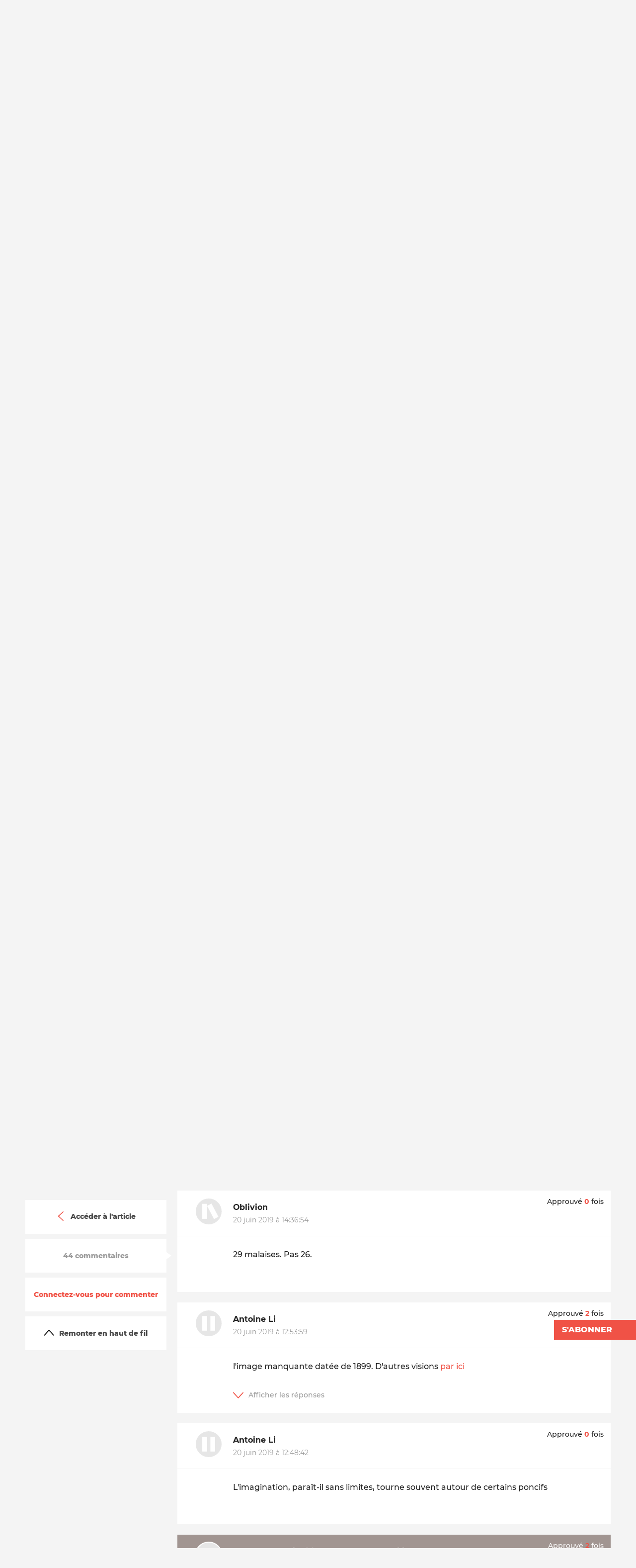

--- FILE ---
content_type: text/html; charset=utf-8
request_url: https://www.arretsurimages.net/discussions/pour-un-vertiport-a-notre-dame?uuid=13b2b8c9-b91f-4497-a6bf-4165195dec24
body_size: 90084
content:
<!DOCTYPE html><html><head>

  <link rel="apple-touch-icon-precomposed" sizes="57x57" href="/assets/img/favicon/apple-touch-icon-57x57.png">
  <link rel="apple-touch-icon-precomposed" sizes="114x114" href="/assets/img/favicon/apple-touch-icon-114x114.png">
  <link rel="apple-touch-icon-precomposed" sizes="72x72" href="/assets/img/favicon/apple-touch-icon-72x72.png">
  <link rel="apple-touch-icon-precomposed" sizes="144x144" href="/assets/img/favicon/apple-touch-icon-144x144.png">
  <link rel="apple-touch-icon-precomposed" sizes="60x60" href="/assets/img/favicon/apple-touch-icon-60x60.png">
  <link rel="apple-touch-icon-precomposed" sizes="120x120" href="/assets/img/favicon/apple-touch-icon-120x120.png">
  <link rel="apple-touch-icon-precomposed" sizes="76x76" href="/assets/img/favicon/apple-touch-icon-76x76.png">
  <link rel="apple-touch-icon-precomposed" sizes="152x152" href="/assets/img/favicon/apple-touch-icon-152x152.png">
  <link rel="icon" type="image/png" href="/assets/img/favicon/favicon-196x196.png" sizes="196x196">
  <link rel="icon" type="image/png" href="/assets/img/favicon/favicon-96x96.png" sizes="96x96">
  <link rel="icon" type="image/png" href="/assets/img/favicon/favicon-32x32.png" sizes="32x32">
  <link rel="icon" type="image/png" href="/assets/img/favicon/favicon-16x16.png" sizes="16x16">
  <link rel="icon" type="image/png" href="/assets/img/favicon/favicon-128.png" sizes="128x128">
  <meta name="application-name" content="&nbsp;">
  <meta name="msapplication-TileColor" content="#FFFFFF">
  <meta name="msapplication-TileImage" content="/assets/img/favicon/mstile-144x144.png">
  <meta name="msapplication-square70x70logo" content="/assets/img/favicon/mstile-70x70.png">
  <meta name="msapplication-square150x150logo" content="/assets/img/favicon/mstile-150x150.png">
  <meta name="msapplication-square310x310logo" content="/assets/img/favicon/mstile-310x310.png">
  <link rel="alternate" type="application/rss+xml" title="Flux RSS d'Arrêt sur Images" href="https://api.arretsurimages.net/api/public/rss/all-content">
  <meta charset="utf-8">
  <meta http-equiv="x-ua-compatible" content="ie=edge">
  <meta name="viewport" content="width=device-width, initial-scale=1">
  <title>Discussion spécifique |&nbsp;Arrêt sur images</title>
  <meta name="twitter:card" content="summary_large_image">
  <meta name="twitter:site" content="@arretsurimages">
  <meta property="og:type" content="article">
  <meta property="og:title" content="Discussion spécifique |&nbsp;Arrêt sur images">
  <meta property="og:description" content="La critique média en toute indépendance : enquêtes, analyses, chroniques et émissions.">
  <meta name="description" content="La critique média en toute indépendance : enquêtes, analyses, chroniques et émissions.">
  <meta property="og:image" content="https://www.arretsurimages.net/assets/img/front/logo-asi.png">
  <meta property="og:url" content="https://www.arretsurimages.net/__discussions">

  <meta name="robots" content="max-snippet:80, max-image-preview:large, max-video-preview:30">


  <meta name="apple-mobile-web-app-capable" content="yes">
  <meta name="mobile-web-app-capable" content="yes">
  <meta name="theme-color" content="#EC2617">

  <link href="/assets/css/google-fonts.css" rel="stylesheet">
  <link href="/assets/css/font-awesome.min.css" rel="stylesheet">
  <link href="/assets/css/cropper.css" rel="stylesheet">

  <link href="/assets/share-this/css/share-this.css" rel="stylesheet">
  <link href="/assets/css/embedly.min.css" rel="stylesheet">
  <link href="/assets/css/lightbox.css" rel="stylesheet">
  <base href="/">
  <script type="application/ld+json">
  { "@context" : "http://schema.org",
    "@type" : "Organization",
    "name" : "Arrêt sur Images",
    "legalName" : "Arrêt sur images - Loubiana SAS",
    "issn" : "2491-0066",
    "url" : "https://www.arretsurimages.net",
    "logo" : "https://www.arretsurimages.net/assets/img/front/logo-asi-grand.png",
    "sameAs" : [ "https://www.facebook.com/arretsurimages.net",
        "https://twitter.com/arretsurimages"]
  }
  </script>

  <!-- Matomo -->
  <script>
    var _paq = window._paq = window._paq || [];
    /* tracker methods like "setCustomDimension" should be called before "trackPageView" */
    _paq.push(["setDocumentTitle", document.domain + "/" + document.title]);
    _paq.push(["setCookieDomain", "*.arretsurimages.net"]);
    _paq.push(["setDoNotTrack", true]);
    _paq.push(['trackPageView']);
    _paq.push(['enableLinkTracking']);
    (function () {
      var u = "//clips.arretsurimages.net/analytics/";
      _paq.push(['setTrackerUrl', u + 'matomo.php']);
      _paq.push(['setSiteId', '3']);
      var d = document, g = d.createElement('script'), s = d.getElementsByTagName('script')[0];
      g.async = true; g.src = u + 'matomo.js'; s.parentNode.insertBefore(g, s);
    })();
  </script>
  <noscript>
    <p><img src="//clips.arretsurimages.net/analytics/matomo.php?idsite=3&amp;rec=1" style="border:0;" alt="" /></p>
  </noscript>
  <!-- End Matomo Code -->

    <style>
        /* Styles pour la modal */
        .modal {
            display: none; 
            position: fixed; 
            z-index: 1; 
            left: 0;
            top: 0;
            width: 100%; 
            height: 100%; 
            overflow: auto; 
            background-color: rgb(0,0,0); 
            background-color: rgba(0,0,0,0.4); 
            padding-top: 60px;
        }

        .modal-content {
            background-color: #fefefe;
            margin: 5% auto;
            padding: 20px;
            border: 1px solid #888;
            width: 80%;
        }
        .modal-content p{
            margin-top:1%;
            margin-bottom:1%;
        }
        .modal-content p ul{
            list-style: inside !important;
        }
        .close {
            color: #aaa;
            float: right;
            font-size: 28px;
            font-weight: bold;
        }
        #closeModalButton{
            margin: 1% 1%;
            padding: 1% 1%;
        }
        .close:hover,
        .close:focus {
            color: black;
            text-decoration: none;
            cursor: pointer;
        }
    </style>


<script type="text/javascript" src="client.js?t=1769445566" defer=""></script><style ng-transition="my-app-id">.tippy-tooltip.asi-theme {
  background-color: #f05246;
  border-radius: 0px;
  font-size: 15px;
  padding: 14px;
  max-width: 200px;
  text-align: left;
  z-index: 999; }
  .tippy-tooltip.asi-theme b {
    text-transform: uppercase; }
  .tippy-popper[x-placement^=left] .tippy-tooltip.asi-theme .tippy-arrow {
    border-left: 7px solid #f05246; }
  .tippy-popper[x-placement^=right] .tippy-tooltip.asi-theme .tippy-arrow {
    border-right: 7px solid #f05246; }
  .tippy-popper[x-placement^=bottom] .tippy-tooltip.asi-theme .tippy-arrow {
    border-bottom: 7px solid #f05246; }
  .tippy-popper[x-placement^=top] .tippy-tooltip.asi-theme .tippy-arrow {
    border-top: 7px solid #f05246; }
</style><style ng-transition="my-app-id">.switched-user[_ngcontent-c1] {
      background: purple;
      padding: 2em;
      color: white;
      text-align: center;
    }</style><style ng-transition="my-app-id">@charset "UTF-8";

html, body, div, span, applet, object, iframe,
h1, h2, h3, h4, h5, h6, p, blockquote, pre,
a, abbr, acronym, address, big, cite, code,
del, dfn, em, img, ins, kbd, q, s, samp,
small, strike, strong, sub, sup, tt, var,
b, u, i, center,
dl, dt, dd, ol, ul, li,
fieldset, form, label, legend,
table, caption, tbody, tfoot, thead, tr, th, td,
article, aside, canvas, details, embed,
figure, figcaption, footer, header, hgroup,
menu, nav, output, ruby, section, summary,
time, mark, audio, video {
  margin: 0;
  padding: 0;
  border: 0;
  font-size: 100%;
  font: inherit;
  vertical-align: baseline; }


article, aside, details, figcaption, figure,
footer, header, hgroup, menu, nav, section {
  display: block; }

body {
  line-height: 1; }

ol, ul {
  list-style: none; }

blockquote, q {
  quotes: none; }

blockquote::before, blockquote::after,
q::before, q::after {
  content: '';
  content: none; }

table {
  border-collapse: collapse;
  border-spacing: 0; }

html {
  font-size: 62.5%;
  box-sizing: border-box;
  -webkit-text-size-adjust: 100%;
  text-rendering: optimizeLegibility;
  -moz-osx-font-smoothing: grayscale;
  -webkit-font-smoothing: antialiased;
  font-smoothing: antialiased; }

*,
*::before,
*::after {
  box-sizing: inherit; }

body {
  position: relative;
  background: #f4f4f4;
  font-family: "Montserrat", sans-serif;
  color: #000;
  font-size: 1.6rem;
  line-height: 1.2;
  overflow-y: auto;
  overflow-x: hidden;
  -webkit-overflow-scrolling: touch; }

img {
  max-width: 100%; }

a {
  color: #f05246;
  text-decoration: none; }
  a:hover {
    text-decoration: underline; }

a,
button,
.button {
  outline: 0; }

b,
strong,
h1,
h2,
h3,
h4,
h5,
h6 {
  font-weight: bold; }

em,
quote {
  font-style: italic; }

::selection {
  background: #ffd0cc;
  text-shadow: none; }

.hidden {
  display: none !important; }

.pointer {
  cursor: pointer; }

.visuallyhidden {
  border: 0;
  clip: rect(0 0 0 0);
  height: 1px;
  margin: -1px;
  overflow: hidden;
  padding: 0;
  position: absolute;
  width: 1px; }

.clearfix::before,
.clearfix::after {
  content: " ";
  display: table; }

.clearfix::after {
  clear: both; }

.up {
  text-transform: uppercase; }

.b {
  font-weight: bold; }

.container {
  max-width: 1222px;
  padding-left: 22px;
  padding-right: 22px;
  margin-left: auto;
  margin-right: auto; }
  @media only screen and (max-width: 539px) {
    .container {
      padding-left: 11px;
      padding-right: 11px; } }

.centered {
  margin-left: auto;
  margin-right: auto; }

.danger {
  color: #f05246 !important; }

.page-content {
  min-height: 20vh; }
  [data-page-theme="dark"] .page-content {
    background-color: #000;
    color: #fff; }

.layer-background, .layered-image::before, .thematic-page-header::before {
  background: none; }

.mobile-only {
  display: none; }
  @media only screen and (max-width: 750px) {
    .mobile-only {
      display: inherit; } }

.desktop-only {
  display: inherit; }
  @media only screen and (max-width: 750px) {
    .desktop-only {
      display: none; } }

.text-uppercase {
  text-transform: uppercase; }

.color-highlight {
  color: #f05246; }

.bg-color-highlight {
  background-color: #f05246;
  color: #fff; }

.color-gold {
  color: #ffb472; }

.bg-color-gold {
  background-color: #ffb472;
  color: #fff; }

.color-dark-gold {
  color: #f09846; }

.bg-color-dark-gold {
  background-color: #f09846;
  color: #fff; }

.color-chronic {
  color: #5aa8fb !important; }

.bg-color-chronic {
  background-color: #5aa8fb !important;
  color: #fff; }

.color-show {
  color: #222; }

.bg-color-show {
  background-color: #222;
  color: #fff; }

.color-dossier {
  color: #4d9ea9; }

.bg-color-dossier {
  background-color: #4d9ea9;
  color: #fff; }

.color-discussion {
  color: #af9292; }

.bg-color-discussion {
  background-color: #af9292;
  color: #fff; }

.color-white {
  color: #fff; }

.bg-color-white {
  background-color: #fff;
  color: #222; }

.color-gray {
  color: #9b9b9b; }

.bg-color-gray {
  background-color: #9b9b9b;
  color: #fff; }

.color-black {
  color: #000; }

.bg-color-black {
  background-color: #000;
  color: #fff; }

.flat-button {
  font-size: inherit;
  width: auto;
  margin: 0;
  padding: 0.75em 1em;
  border: 0 none;
  border-radius: 0;
  background: #f05246;
  overflow: visible;
  line-height: 1em;
  cursor: pointer;
  color: #fff;
  font-family: "Montserrat", sans-serif;
  font-weight: 800;
  text-transform: uppercase;
  appearance: none; }
  .flat-button:hover, .flat-button:focus {
    background: #ec2617; }
  .flat-button.flat-button--unselected {
    background: none;
    color: black;
    border: 5px solid rgba(34, 34, 34, 0.2); }
    .flat-button.flat-button--unselected:hover {
      background: #9b9b9b !important; }
  .flat-button__secondary, .flat-button__tertiary {
    background-color: #e5e5e5;
    color: black; }
    .flat-button__secondary:hover, .flat-button__tertiary:hover {
      color: white; }
  .flat-button__tertiary {
    float: right; }

.unstyled-button {
  font-size: inherit;
  width: auto;
  margin: 0;
  padding: 0;
  border: 0 none;
  background: transparent;
  overflow: visible;
  line-height: 1em;
  cursor: pointer;
  color: inherit;
  font-family: inherit;
  font-weight: inherit;
  appearance: none;
  outline: none; }

.unstyled-button:focus {
  outline: none; }

.bordered-button {
  font-size: inherit;
  width: auto;
  margin: 0;
  padding: 0.75em 1em;
  border: 0.14em solid #f05246;
  border-radius: 0;
  background: transparent;
  overflow: visible;
  line-height: 1em;
  cursor: pointer;
  color: #000;
  font-family: "Montserrat", sans-serif;
  font-weight: 800;
  transition: all 0.2s ease-in-out;
  appearance: none; }
  .bordered-button:hover, .bordered-button:focus {
    background-color: #f05246;
    color: #fff; }
  [data-page-theme="dark"] .dark-stripped .bordered-button {
    color: white; }

.underlined-input {
  font-size: inherit;
  border-style: none none solid;
  border-width: 0.25em;
  border-color: currentColor;
  padding: 0.6em 0.2em 0.6em 0;
  opacity: 0.5;
  background: transparent;
  font-family: "Merriweather", serif;
  font-style: italic;
  color: inherit; }
  .underlined-input:focus {
    outline: 0;
    opacity: 1; }
  .underlined-input::placeholder {
    color: currentColor; }

.login-form .field + .field {
  margin-top: 1.4rem; }

.login-form input {
  font-size: 1.6rem;
  width: 100%; }

.login-form input[type="email"],
.login-form input[type="password"] {
  color: #e5e5e5; }

.login-form .forgot-password {
  margin: 2.1rem 0; }
  .login-form .forgot-password a {
    font-size: 1.2rem;
    color: #fff;
    font-weight: 700; }

.login-menu {
  position: relative; }
  .login-menu > .desktop {
    background: #4a4a4a;
    color: #fff; }
    .login-menu > .desktop > .top {
      position: relative;
      height: 4rem;
      text-align: right; }
      .login-menu > .desktop > .top > .container {
        height: 100%; }
    .login-menu > .desktop .pause-icon {
      display: none;
      position: absolute;
      top: 0;
      font-size: 8.68rem;
      margin-left: 3.5rem;
      color: #f05246; }
  .login-menu .login-menu-button {
    display: inline-block;
    vertical-align: middle;
    font-size: 1.3rem;
    height: 100%;
    padding: 0 1em;
    font-weight: 700; }
  .login-menu .bottom {
    padding: 7rem 0 6rem;
    border-top: 1px solid rgba(155, 155, 155, 0.2); }
    .login-menu .bottom .container > * {
      display: inline-block;
      vertical-align: top;
      width: 33.333%;
      padding: 0rem 3.5rem; }
      @media only screen and (max-width: 1024px) {
        .login-menu .bottom .container > * {
          width: 50%; }
          .login-menu .bottom .container > *:first-child {
            width: 100%; } }
  .login-menu .subscription-teaser {
    font-size: 2rem; }
    .login-menu .subscription-teaser .question {
      max-width: 14em; }
      .login-menu .subscription-teaser .question .big {
        font-size: 48px;
        line-height: 48px;
        color: white; }
    .login-menu .subscription-teaser .link {
      margin-top: 2rem; }
    @media only screen and (max-width: 1024px) {
      .login-menu .subscription-teaser {
        margin-bottom: 4rem; }
        .login-menu .subscription-teaser .question {
          max-width: 20em; }
        .login-menu .subscription-teaser .link {
          margin-top: 1rem; } }
  .login-menu .header-social-login {
    font-size: 1.4rem; }
  [data-show-panel="mobile-nav"] .login-menu > .mobile {
    padding-top: 6rem; }
  .login-menu.opened .desktop .pause-icon {
    display: block; }
  @media only screen and (min-width: 751px) {
    .login-menu > .mobile {
      display: none; } }
  @media only screen and (max-width: 750px) {
    .login-menu > .desktop {
      display: none; } }

.main-nav {
  background-color: #fff; }
  .main-nav .top-nav {
    border-bottom: 1px solid #e5e5e5; }
    .main-nav .top-nav .nav-list-wrapper {
      position: relative;
      padding-right: 6rem; }
  .main-nav .nav-search-button {
    position: absolute;
    right: 0;
    top: 50%;
    transform: translateY(-50%);
    font-size: 4rem;
    padding: 0.5rem; }
  @media only screen and (max-width: 1024px) {
    .main-nav .nav-search-button {
      font-size: 3rem; } }
  @media only screen and (max-width: 750px) {
    .main-nav {
      display: none; } }

.mobile-main-nav {
  display: flex;
  flex-direction: column;
  background-color: #4a4a4a;
  color: #fff; }
  .mobile-main-nav .register-link {
    display: block;
    padding-left: 3rem; }
  .mobile-main-nav .mobile-nav-list {
    flex: 1;
    overflow: auto; }
  .mobile-main-nav .login-wrapper .label {
    display: block;
    padding: 1em 3em;
    font-size: 1.2rem;
    font-family: "Merriweather", serif;
    font-style: italic;
    color: #9b9b9b; }
  .mobile-main-nav .login-wrapper .login-link {
    display: block;
    padding-left: 3rem; }
  .mobile-main-nav .connected-wrapper {
    font-size: 1.4rem;
    font-weight: 400;
    background-color: #f05246; }
    .mobile-main-nav .connected-wrapper .actions {
      padding: 1em 0;
      display: flex;
      flex-direction: row;
      justify-content: space-around; }
    .mobile-main-nav .connected-wrapper .action-button {
      text-align: left; }
      .mobile-main-nav .connected-wrapper .action-button .pause-icon,
      .mobile-main-nav .connected-wrapper .action-button svg {
        display: inline-block;
        vertical-align: middle;
        font-size: 1.43em;
        height: 1em;
        width: 1.05em;
        margin: -0.3em 0.3em 0 0; }
      .mobile-main-nav .connected-wrapper .action-button:hover, .mobile-main-nav .connected-wrapper .action-button:focus, .mobile-main-nav .connected-wrapper .action-button.active {
        color: #222;
        outline: 0; }
    .mobile-main-nav .connected-wrapper .profile {
      display: flex;
      align-items: center;
      border-top: 1px solid #fff; }
      .mobile-main-nav .connected-wrapper .profile avatar {
        font-size: 1.5em; }
      .mobile-main-nav .connected-wrapper .profile .avatar-link {
        width: 30%;
        text-align: right; }
        .mobile-main-nav .connected-wrapper .profile .avatar-link img {
          width: 5rem;
          border-radius: 50%;
          border: 2px solid #fff; }
      .mobile-main-nav .connected-wrapper .profile .action-button {
        padding: 0.5em 0em 0.5em 1em; }

.mobile-menu {
  position: relative;
  height: 6rem;
  border-bottom: 1px solid #fff;
  text-align: right;
  background: #4a4a4a;
  color: #fff; }
  .mobile-menu > .container {
    display: flex;
    height: 100%; }
  .mobile-menu .pause-icon-link {
    position: absolute;
    top: 50%;
    left: 50%;
    font-size: 4rem;
    transform: translate(-50%, -50%);
    color: inherit; }
    .mobile-menu .pause-icon-link .pause-icon {
      display: block; }
  .mobile-menu .mobile-menu-button {
    display: inline-block;
    vertical-align: middle;
    margin-right: auto;
    height: 100%;
    font-size: 3rem;
    padding: 0 0.25em; }
    .mobile-menu .mobile-menu-button svg {
      width: 1em;
      height: 1em; }
  .mobile-menu .mobile-actions {
    height: 100%; }
    .mobile-menu .mobile-actions .action-button {
      display: inline-block;
      vertical-align: middle;
      height: 100%;
      font-size: 3rem;
      padding: 0 0.25em; }
      .mobile-menu .mobile-actions .action-button svg {
        width: 1em;
        height: 1em; }
      .mobile-menu .mobile-actions .action-button.export svg {
        height: 0.8em; }
  .mobile-menu.connected {
    background-color: #f05246; }
  [data-show-panel="mobile-nav"] .mobile-menu {
    position: fixed;
    top: 0;
    left: 0;
    width: 100%; }

.mobile-nav-list {
  padding: 0.5em 0; }
  .mobile-nav-list .mobile-nav-item {
    cursor: pointer;
    display: block;
    font-size: 1.8rem;
    padding: 0.5em 0;
    font-weight: 200;
    color: #9b9b9b;
    text-transform: uppercase; }
    .mobile-nav-list .mobile-nav-item > .label {
      display: block;
      padding: 0 1em 0 3rem; }
    .mobile-nav-list .mobile-nav-item > a.label {
      color: #9b9b9b; }
    .mobile-nav-list .mobile-nav-item > .link {
      color: inherit; }
      .mobile-nav-list .mobile-nav-item > .link:hover {
        text-decoration: none;
        color: #f05246; }
    .mobile-nav-list .mobile-nav-item .mobile-nav-item {
      font-size: 1.4rem;
      padding-left: 0;
      font-weight: 500;
      color: #fff; }
    .mobile-nav-list .mobile-nav-item.parent > .label {
      position: relative; }
      .mobile-nav-list .mobile-nav-item.parent > .label::before {
        content: '';
        display: block;
        position: absolute;
        top: 50%;
        left: 0.7rem;
        width: 1.1rem;
        height: 1.1rem;
        transform: translate(0, -50%) rotate(45deg);
        border: 1px solid;
        border-color: currentColor currentColor transparent transparent;
        transition: transform 0.2s ease-in-out; }
      .mobile-nav-list .mobile-nav-item.parent > .label.active::before {
        transform: translate(25%, -100%) rotate(135deg); }

.mobile-nav-panel {
  position: absolute;
  height: 0;
  width: 0; }
  .mobile-nav-panel .panel {
    top: 6rem;
    bottom: 0;
    left: -100%;
    width: 24rem;
    height: auto;
    background-color: transparent;
    color: #222; }
    [data-show-panel="mobile-nav"] .mobile-nav-panel .panel {
      left: 0; }
  .mobile-nav-panel .mobile-main-nav {
    position: absolute;
    top: 0;
    left: 0;
    width: 100%;
    height: 100%;
    max-width: 100%;
    overflow: hidden; }
  .mobile-nav-panel .background-layer {
    position: fixed;
    top: 6rem;
    bottom: 0;
    right: 100%;
    width: 100%;
    background-color: rgba(74, 74, 74, 0.5);
    opacity: 0;
    transition: opacity 0.5s ease-in-out, right 0s 0.5s; }
    [data-show-panel="mobile-nav"] .mobile-nav-panel .background-layer {
      right: 0;
      opacity: 1;
      transition: opacity 0.5s ease-in-out; }

.specific-page .drop-items__list {
  justify-content: center; }
  .specific-page .drop-items__list-item {
    width: auto;
    margin-bottom: 1em; }

.specific-page .header-multi-list {
  padding-top: 3em;
  padding-bottom: 3em; }

.header-multi-list > .top {
  display: flex;
  align-items: baseline;
  padding: 0 8rem 2.5rem 2.5rem; }
  .header-multi-list > .top.myAccount {
    padding-left: 0;
    padding-right: 0; }

.header-multi-list .display-all-button {
  margin-left: auto;
  font-size: 1.4rem;
  font-weight: 800; }

.header-multi-list .header-multi-list-title {
  font-size: 2.8rem;
  font-weight: 200;
  letter-spacing: 0.02em;
  text-transform: uppercase;
  display: flex;
  flex-direction: row; }

.header-multi-list .list {
  margin-left: 2.5rem; }
  .header-multi-list .list.full {
    display: none; }

.header-multi-list.show-full-list .list.preview {
  display: none; }

.header-multi-list.show-full-list .list.full {
  display: block; }

@keyframes pulse {
  0% {
    opacity: 1; }
  50% {
    opacity: 0; }
  100% {
    opacity: 1; } }

.nav-list {
  display: table;
  width: 100%;
  max-width: 90rem;
  height: 12rem;
  line-height: 12rem; }
  .nav-list .nav-item {
    display: table-cell;
    vertical-align: middle;
    font-size: 1.8rem;
    padding: 0 0.25em;
    font-weight: 400;
    text-transform: uppercase;
    text-align: center; }
    .nav-list .nav-item.logo {
      width: 32%;
      text-align: left;
      line-height: 0; }
      .nav-list .nav-item.logo .nav-link {
        display: flex;
        align-items: center;
        justify-content: flex-start; }
        .nav-list .nav-item.logo .nav-link::before {
          display: none; }
      .nav-list .nav-item.logo img, .nav-list .nav-item.logo svg {
        max-height: 90px;
        height: 90px; }
    .nav-list .nav-item.lead {
      font-weight: 800; }
  .nav-list .nav-link {
    position: relative;
    display: inline-block;
    height: 100%;
    color: #000;
    cursor: pointer; }
    .nav-list .nav-link::before {
      transition: 0.3s width;
      content: '';
      position: absolute;
      bottom: 0;
      left: 0;
      width: 0;
      height: 0.22em;
      background-color: #f05246; }
    .nav-list .nav-link:hover, .nav-list .nav-link:active, .nav-list .nav-link.active {
      text-decoration: none;
      transition: 0.3s color; }
      .nav-list .nav-link:hover::before, .nav-list .nav-link:active::before, .nav-list .nav-link.active::before {
        width: 100%; }
    .nav-list .nav-link:active, .nav-list .nav-link.active {
      color: #f05246; }
  @media only screen and (max-width: 1024px) {
    .nav-list .nav-item {
      font-size: 1.6rem; }
      .nav-list .nav-item.logo {
        width: 25%; } }

.following-button {
  position: absolute;
  z-index: 3;
  right: 0;
  top: 0;
  opacity: 0.5;
  transition: opacity 0.2s ease-in-out; }
  .following-button:hover {
    opacity: 1; }
  .following-button svg path {
    fill: #FF7C72;
    opacity: 0;
    transition: opacity 0.2s ease-in-out; }
    .following-button svg path.path-round {
      fill: none;
      stroke: #FF7C72;
      stroke-width: 3px; }
    .following-button svg path.path-shown {
      opacity: 1; }
    .following-button svg path.loading {
      animation: pulse 0.8s ease-in-out infinite; }
    [data-page-category="show"] .following-button svg path {
      fill: #fff; }
      [data-page-category="show"] .following-button svg path.path-round {
        fill: #FF7C72; }
  .dossier-teaser--larger .following-button {
    top: 1em; }

.nav-search-button {
  font-size: 4rem; }

.header-social-login .social-login-item + .social-login-item {
  margin-top: 0.9em; }

.header-social-login .social-login-button, .header-social-login .gar-login, .header-social-login .social-button-SSO {
  display: flex;
  align-items: center;
  width: 100%;
  font-size: 1em;
  border: 0.2rem solid;
  padding: 0.71em 1em;
  font-family: "Montserrat", sans-serif;
  font-weight: 500;
  text-transform: uppercase;
  color: #9b9b9b;
  text-align: left; }
  .header-social-login .social-login-button svg, .header-social-login .gar-login svg, .header-social-login .social-button-SSO svg {
    display: inline-block;
    vertical-align: middle;
    width: 2.43em;
    height: 2.43em;
    margin-right: 1em; }
  .header-social-login .social-login-button .label, .header-social-login .gar-login .label, .header-social-login .social-button-SSO .label {
    display: inline-block;
    vertical-align: middle;
    flex: 1; }
  .header-social-login .social-login-button .provider-name, .header-social-login .gar-login .provider-name, .header-social-login .social-button-SSO .provider-name {
    font-weight: 900; }
  .header-social-login .social-login-button:hover, .header-social-login .gar-login:hover, .header-social-login .social-button-SSO:hover {
    color: #f05246; }

.header-social-login .social-button-SSO {
  margin-bottom: 0.9em; }

.header-social-login .gar-login {
  background: transparent;
  cursor: pointer; }

.header-sticky-nav {
  margin-top: -100px;
  position: fixed;
  z-index: 10;
  top: 0;
  left: 0;
  width: 100%;
  overflow: hidden;
  font-size: 1.4rem;
  border-bottom: 1px solid #eee;
  text-align: center;
  background: #fff;
  color: #000;
  cursor: pointer;
  transition: margin-top .5s ease-in-out, background 0.2s ease-in-out, border-color 0.2s ease-in-out; }
  .header-sticky-nav.active {
    margin: 0; }
  .header-sticky-nav::after {
    content: '';
    position: absolute;
    top: 1.8rem;
    width: 1.5rem;
    height: 1.5rem;
    border: 0.2rem solid #fff;
    border-width: 0.2rem 0.2rem 0 0;
    transform: translateY(5rem) rotate(-45deg);
    transition: transform 0.2s ease-in-out; }
  .header-sticky-nav .title-wrapper {
    display: flex;
    align-items: center; }
    .header-sticky-nav .title-wrapper > * {
      display: inline-block;
      vertical-align: middle; }
  .header-sticky-nav .title {
    flex: 1;
    padding: 0.9em;
    font-weight: 700;
    text-transform: uppercase;
    opacity: 1;
    transition: opacity 0.2s ease-in-out; }
  .header-sticky-nav .pause-icon {
    font-size: 2.14em;
    margin-left: 1em;
    color: #f05246; }
    @media only screen and (max-width: 750px) {
      .header-sticky-nav .pause-icon {
        margin-left: 0; } }
  .header-sticky-nav .nav-search-button {
    font-size: 1.86em; }
  .header-sticky-nav:hover {
    background: #f47e75;
    border-color: #f47e75; }
    .header-sticky-nav:hover::after {
      transform: translateY(0) rotate(-45deg); }
    .header-sticky-nav:hover .title {
      opacity: 0; }

.content-go-to-bo {
  position: fixed;
  bottom: 10px;
  right: 10px;
  border-radius: 50%;
  background-color: red;
  color: white;
  width: 3em;
  height: 3em;
  display: flex;
  flex-direction: column;
  justify-content: center; }
  .content-go-to-bo > * {
    font-size: 2em;
    margin: auto; }

.user-menu .desktop > .top {
  font-size: 1.4rem;
  text-align: right;
  line-height: 4rem;
  background: #f05246;
  color: #fff; }
  .user-menu .desktop > .top .user-menu-action {
    position: relative;
    display: inline-block;
    vertical-align: top;
    padding: 0 2em;
    font-weight: 500; }
    .user-menu .desktop > .top .user-menu-action.user-menu-action-user-dropdown {
      padding-right: 8px; }
    .user-menu .desktop > .top .user-menu-action label {
      font-weight: 500;
      margin-right: 1em; }
    .user-menu .desktop > .top .user-menu-action + *::before {
      content: '';
      height: 1em;
      position: absolute;
      top: 50%;
      left: 0;
      margin-top: -0.5em;
      border-left: 1px solid; }
    .user-menu .desktop > .top .user-menu-action .action-button {
      height: 2em; }
  .user-menu .desktop > .top .action-button .action-button-jauge-wrapper {
    width: 61px;
    border: 1px solid;
    height: 9px;
    display: inline-block;
    margin-left: 5px;
    padding: 1px; }
  .user-menu .desktop > .top .action-button .action-button-jauge {
    height: 100%;
    width: 50%;
    background-color: white; }
  .user-menu .desktop > .top .action-button svg {
    display: inline-block;
    vertical-align: middle;
    height: 1.43em;
    width: 1.5em;
    margin: -0.3em 0.3em 0 0; }
  .user-menu .desktop > .top .action-button:hover, .user-menu .desktop > .top .action-button:focus, .user-menu .desktop > .top .action-button.active {
    color: #222;
    outline: 0; }
    .user-menu .desktop > .top .action-button:hover .action-button-jauge, .user-menu .desktop > .top .action-button:focus .action-button-jauge, .user-menu .desktop > .top .action-button.active .action-button-jauge {
      background-color: black; }
  .user-menu .desktop > .top .action-button.active::before {
    content: '';
    position: absolute;
    top: 100%;
    left: 50%;
    width: 0;
    height: 0;
    border-style: solid;
    border-color: #f05246 transparent transparent;
    border-width: 1.3rem 1rem 0 1rem;
    margin-left: -1rem; }

[data-show-panel="mobile-nav"] .user-menu .mobile {
  padding-top: 6rem; }

@media only screen and (min-width: 751px) {
  .user-menu > .mobile {
    display: none; } }

@media only screen and (max-width: 750px) {
  .user-menu > .desktop {
    display: none; } }

.sub-menu-user-watched-items .sub-menu-wrapper {
  border-bottom: 0.6rem solid #f05246;
  color: #222;
  background: #f4f4f4; }
  .sub-menu-user-watched-items .sub-menu-wrapper.videos {
    color: white;
    background: #363636; }

.sub-menu-user-watched-items .container {
  padding-top: 3rem;
  padding-bottom: 3rem; }

.sub-menu-user-watched-items-full-list {
  margin-right: 8rem; }
  .sub-menu-user-watched-items-full-list > .list {
    margin: -1rem -1.8%; }
    .sub-menu-user-watched-items-full-list > .list .item {
      display: inline-block;
      vertical-align: top;
      width: 21.4%;
      margin: 1rem 1.8%; }
      @media only screen and (max-width: 925px) {
        .sub-menu-user-watched-items-full-list > .list .item {
          width: 21.3%; } }

.sub-nav-explore .container {
  padding-top: 4rem;
  padding-bottom: 4rem;
  display: flex; }

.sub-nav-explore .subscription-teaser {
  display: flex;
  flex-direction: column;
  justify-content: space-between;
  flex: 1;
  padding: 0 2.4rem 0 0;
  font-size: 1.8rem;
  color: #9b9b9b; }
  .sub-nav-explore .subscription-teaser .question {
    max-width: 10.5em; }
  .sub-nav-explore .subscription-teaser .link {
    font-size: 1.4rem; }

.sub-nav-explore .sub-nav-section {
  position: relative;
  vertical-align: top;
  padding: 0 0 0 3rem; }
  .sub-nav-explore .sub-nav-section::before {
    content: '';
    position: absolute;
    left: 0;
    top: 0;
    bottom: 0;
    border-right: 1px solid #e5e5e5; }

.sub-nav-explore .sub-nav-productions-section {
  flex: 1; }

.sub-nav-explore .sub-nav-themes-section {
  flex: 3; }

@media only screen and (max-width: 1024px) {
  .sub-nav-explore .container {
    flex-wrap: wrap; }
  .sub-nav-explore .subscription-teaser {
    flex: none;
    width: 100%;
    order: 99;
    margin-top: 3rem; }
    .sub-nav-explore .subscription-teaser .question {
      max-width: 20em; }
    .sub-nav-explore .subscription-teaser .link {
      margin-top: 1em; }
  .sub-nav-explore .sub-nav-productions-section::before {
    display: none; }
  .sub-nav-explore .sub-nav-productions-section .sub-nav-themes-section {
    flex: 2; } }

.sub-nav-chronics {
  color: #222; }
  .sub-nav-chronics .container {
    padding-top: 3rem; }

.sub-nav-chronics-full-list {
  margin-right: 8rem; }
  .sub-nav-chronics-full-list > .list {
    margin: -1rem -1.8%; }
    .sub-nav-chronics-full-list > .list .item {
      display: inline-block;
      vertical-align: top;
      width: 21.4%;
      margin: 1rem 1.8%; }
      @media only screen and (max-width: 925px) {
        .sub-nav-chronics-full-list > .list .item {
          width: 21.3%; } }
  .sub-nav-chronics-full-list .more {
    margin-top: 2em;
    margin-bottom: 2em;
    text-align: center; }
  .sub-nav-chronics-full-list .archive-link {
    display: inline-block;
    padding: 0.5em; }
  @media only screen and (max-width: 1224px) {
    .sub-nav-chronics-full-list .chronic-teaser .link {
      font-size: 1rem; } }
  @media only screen and (max-width: 1024px) {
    .sub-nav-chronics-full-list .chronic-teaser .link {
      font-size: 0.75rem; } }

.sub-nav-productions-section.links-group {
  font-size: 1.4rem; }
  .sub-nav-productions-section.links-group > ul {
    font-size: 1.14em; }
  .sub-nav-productions-section.links-group li + li {
    margin-top: 1.75em; }
  .sub-nav-productions-section.links-group a {
    font-weight: 900; }

.sub-nav-themes-section.links-group {
  font-size: 1.4rem; }
  .sub-nav-themes-section.links-group ul {
    columns: 11em; }
  .sub-nav-themes-section.links-group li + li {
    margin-top: 1.45em; }

.user-menu-action-user-dropdown {
  position: relative; }
  .user-menu-action-user-dropdown .action-button {
    font-size: 1.14em; }
  .user-menu-action-user-dropdown .options {
    display: none;
    position: absolute;
    z-index: 1;
    top: 100%;
    left: 50%;
    padding: 0.5em 0;
    transform: translateX(-50%);
    font-size: 0.9em;
    line-height: 1.2;
    min-width: 10em;
    border-radius: 3px;
    background: #eee;
    color: #333;
    text-align: left; }
    .user-menu-action-user-dropdown .options::before {
      content: '';
      position: absolute;
      bottom: 100%;
      left: 50%;
      margin-left: -0.5em;
      border: 0.5em solid transparent;
      border-bottom-color: #eee;
      border-top-width: 0; }
    .user-menu-action-user-dropdown .options .option {
      padding: 0.5em 1em; }
      .user-menu-action-user-dropdown .options .option:hover {
        background: #f4f4f4;
        color: #f05246; }
  .user-menu-action-user-dropdown .action-button:focus + .options {
    display: block; }
  .user-menu-action-user-dropdown:hover .options {
    display: block; }

.subscription-teaser .question {
  font-size: 1em;
  line-height: 1.5;
  font-family: "Merriweather", serif;
  font-style: italic;
  color: black;
  font-weight: 600; }
  .subscription-teaser .question.mainTag {
    font-size: 1.5em;
    color: #9b9b9b;
    font-weight: 300;
    line-height: 1.2em; }

.subscription-teaser .link {
  display: block;
  font-size: 0.9em;
  margin-top: 0em;
  font-weight: 700; }

.article {
  padding: 2.5em 0; }
  .article.container {
    padding-top: 0; }
  .article content-side-menu, .article .content-side-menu {
    width: 25.46689%;
    display: inline-block;
    vertical-align: top;
    padding-right: 1.86757%; }
    @media only screen and (max-width: 842px) {
      .article content-side-menu, .article .content-side-menu {
        padding-left: 1.86757%; } }
  .article .article-side-menu-inner > * {
    margin-bottom: 1rem; }
    .article .article-side-menu-inner > *:last-child {
      margin-bottom: 0; }
  .article .article-side-menu-inner .article-side-menu-summary {
    margin-top: 5rem; }
  .article .article-content {
    display: inline-block;
    vertical-align: top;
    width: 74%; }
    .article .article-content .article-body {
      padding-bottom: 3rem;
      background: #fff;
      color: #000; }
      .article .article-content .article-body.article-wrapper {
        padding-bottom: 0; }
      .article .article-content .article-body .article-lead-text,
      .article .article-content .article-body > p,
      .article .article-content .article-body > display-content > p,
      .article .article-content .article-body > display-content > div > p,
      .article .article-content .article-body > display-content > table p,
      .article .article-content .article-body > display-content > div > table p,
      .article .article-content .article-body > div > p,
      .article .article-content .article-body > h2,
      .article .article-content .article-body > display-content > h2,
      .article .article-content .article-body > display-content > asi-h2-timecode > *,
      .article .article-content .article-body > display-content > div > h2,
      .article .article-content .article-body .article-lead-text,
      .article .article-content .article-body .article-aside-teaser,
      .article .article-content .article-body asi-citation,
      .article .article-content .article-body asi-encadre {
        padding-left: 15.5%;
        max-width: 78rem; }
        @media only screen and (max-width: 1024px) {
          .article .article-content .article-body .article-lead-text,
          .article .article-content .article-body > p,
          .article .article-content .article-body > display-content > p,
          .article .article-content .article-body > display-content > div > p,
          .article .article-content .article-body > display-content > table p,
          .article .article-content .article-body > display-content > div > table p,
          .article .article-content .article-body > div > p,
          .article .article-content .article-body > h2,
          .article .article-content .article-body > display-content > h2,
          .article .article-content .article-body > display-content > asi-h2-timecode > *,
          .article .article-content .article-body > display-content > div > h2,
          .article .article-content .article-body .article-lead-text,
          .article .article-content .article-body .article-aside-teaser,
          .article .article-content .article-body asi-citation,
          .article .article-content .article-body asi-encadre {
            padding-left: 2em;
            padding-right: 2em;
            max-width: none; } }
        @media only screen and (max-width: 539px) {
          .article .article-content .article-body .article-lead-text,
          .article .article-content .article-body > p,
          .article .article-content .article-body > display-content > p,
          .article .article-content .article-body > display-content > div > p,
          .article .article-content .article-body > display-content > table p,
          .article .article-content .article-body > display-content > div > table p,
          .article .article-content .article-body > div > p,
          .article .article-content .article-body > h2,
          .article .article-content .article-body > display-content > h2,
          .article .article-content .article-body > display-content > asi-h2-timecode > *,
          .article .article-content .article-body > display-content > div > h2,
          .article .article-content .article-body .article-lead-text,
          .article .article-content .article-body .article-aside-teaser,
          .article .article-content .article-body asi-citation,
          .article .article-content .article-body asi-encadre {
            padding-left: 1em;
            padding-right: 1em; } }
      .article .article-content .article-body .article-updates,
      .article .article-content .article-body .article-tags {
        padding-left: 15.5%;
        margin-top: 4.5rem;
        max-width: 78rem; }
        @media only screen and (max-width: 1024px) {
          .article .article-content .article-body .article-updates,
          .article .article-content .article-body .article-tags {
            padding-left: 2em;
            padding-right: 2em;
            margin-top: 2rem; } }
        @media only screen and (max-width: 539px) {
          .article .article-content .article-body .article-updates,
          .article .article-content .article-body .article-tags {
            padding-left: 1em;
            padding-right: 1em;
            margin-top: 1.5rem; } }
      .article .article-content .article-body display-content > asi-h2-timecode {
        display: block; }
        .article .article-content .article-body display-content > asi-h2-timecode .launcher {
          color: red;
          margin-top: 1em;
          display: flex;
          flex-direction: row; }
          .article .article-content .article-body display-content > asi-h2-timecode .launcher svg {
            height: 2em; }
          .article .article-content .article-body display-content > asi-h2-timecode .launcher .label {
            display: flex;
            flex-direction: column;
            justify-content: center;
            margin-left: 1em; }
      .article .article-content .article-body > *,
      .article .article-content .article-body display-content > *,
      .article .article-content .article-body display-content > asi-h2-timecode,
      .article .article-content .article-body display-content > div > *,
      .article .article-content .article-body display-content > table > *,
      .article .article-content .article-body display-content > div > table > * {
        margin-bottom: 4.5rem; }
        .article .article-content .article-body > *:last-child,
        .article .article-content .article-body display-content > *:last-child,
        .article .article-content .article-body display-content > asi-h2-timecode:last-child,
        .article .article-content .article-body display-content > div > *:last-child,
        .article .article-content .article-body display-content > table > *:last-child,
        .article .article-content .article-body display-content > div > table > *:last-child {
          margin-bottom: 0; }
        @media only screen and (max-width: 1024px) {
          .article .article-content .article-body > *,
          .article .article-content .article-body display-content > *,
          .article .article-content .article-body display-content > asi-h2-timecode,
          .article .article-content .article-body display-content > div > *,
          .article .article-content .article-body display-content > table > *,
          .article .article-content .article-body display-content > div > table > * {
            margin-bottom: 2rem; } }
        @media only screen and (max-width: 539px) {
          .article .article-content .article-body > *,
          .article .article-content .article-body display-content > *,
          .article .article-content .article-body display-content > asi-h2-timecode,
          .article .article-content .article-body display-content > div > *,
          .article .article-content .article-body display-content > table > *,
          .article .article-content .article-body display-content > div > table > * {
            margin-bottom: 1.5rem; } }
      .article .article-content .article-body .article-lead-text:first-child {
        padding-top: 6rem; }
        @media only screen and (max-width: 1024px) {
          .article .article-content .article-body .article-lead-text:first-child {
            padding-top: 3rem; } }
        @media only screen and (max-width: 539px) {
          .article .article-content .article-body .article-lead-text:first-child {
            margin-top: 2rem; } }
      .article .article-content .article-body .article-reading-actions {
        margin-top: 0rem; }
        @media only screen and (max-width: 1024px) {
          .article .article-content .article-body .article-reading-actions {
            margin-top: 0rem; } }
        @media only screen and (max-width: 1024px) {
          .article .article-content .article-body .article-reading-actions {
            margin-top: 0rem;
            margin-bottom: 0.5rem; } }
      .article .article-content .article-body asi-video,
      .article .article-content .article-body asi-image {
        margin: 7rem 0; }
        @media only screen and (max-width: 1024px) {
          .article .article-content .article-body asi-video,
          .article .article-content .article-body asi-image {
            margin: 4rem 0; } }
        @media only screen and (max-width: 1024px) {
          .article .article-content .article-body asi-video,
          .article .article-content .article-body asi-image {
            margin: 2.5rem 0; } }
      .article .article-content .article-body .article-aside-teaser {
        margin: 6rem 0; }
        @media only screen and (max-width: 1024px) {
          .article .article-content .article-body .article-aside-teaser {
            margin: 3rem 0; } }
        @media only screen and (max-width: 1024px) {
          .article .article-content .article-body .article-aside-teaser {
            margin: 2rem 0; } }
      [data-page-theme="dark"] .article .article-content .article-body {
        background-color: #222;
        color: #eee; }
    .article .article-content .article-bottom {
      margin-top: 2rem;
      position: relative; }
      .article .article-content .article-bottom .interaction-next-previous {
        display: flex;
        flex-direction: row;
        border-top: solid 1px #e5e5e5;
        margin-top: 1em;
        padding-top: 1.5em;
        justify-content: space-between; }
        .article .article-content .article-bottom .interaction-next-previous .interaction-next-previous-block {
          display: flex;
          flex-direction: row;
          min-width: 40%; }
          .article .article-content .article-bottom .interaction-next-previous .interaction-next-previous-block svg {
            position: absolute; }
        .article .article-content .article-bottom .interaction-next-previous .interaction-next-previous-content {
          font-size: 14px;
          font-weight: bold;
          font-style: normal;
          font-stretch: normal;
          line-height: normal;
          letter-spacing: normal;
          text-align: left;
          color: #222222; }
          .article .article-content .article-bottom .interaction-next-previous .interaction-next-previous-content label {
            display: block;
            font-weight: 300;
            color: #9b9b9b;
            margin-bottom: 0.5em; }
            [data-page-theme="dark"] .article .article-content .article-bottom .interaction-next-previous .interaction-next-previous-content label {
              color: white; }
          .article .article-content .article-bottom .interaction-next-previous .interaction-next-previous-content a {
            color: #222222;
            display: inline-block;
            max-width: 90%; }
            [data-page-theme="dark"] .article .article-content .article-bottom .interaction-next-previous .interaction-next-previous-content a {
              color: white; }
            @media only screen and (max-width: 520px) {
              .article .article-content .article-bottom .interaction-next-previous .interaction-next-previous-content a {
                visibility: hidden; } }
          @media only screen and (max-width: 520px) {
            .article .article-content .article-bottom .interaction-next-previous .interaction-next-previous-content svg {
              margin-top: -1em; } }
        @media only screen and (max-width: 1440px) {
          .article .article-content .article-bottom .interaction-next-previous .interaction-previous {
            margin-left: 2em; } }
        .article .article-content .article-bottom .interaction-next-previous .interaction-previous * {
          text-align: left; }
        .article .article-content .article-bottom .interaction-next-previous .interaction-previous svg {
          left: -2em; }
          @media only screen and (max-width: 1440px) {
            .article .article-content .article-bottom .interaction-next-previous .interaction-previous svg {
              left: 0; } }
        .article .article-content .article-bottom .interaction-next-previous .interaction-next {
          justify-content: flex-end; }
          @media only screen and (max-width: 1440px) {
            .article .article-content .article-bottom .interaction-next-previous .interaction-next {
              margin-right: 2em; } }
          .article .article-content .article-bottom .interaction-next-previous .interaction-next * {
            text-align: right; }
          .article .article-content .article-bottom .interaction-next-previous .interaction-next svg {
            right: -2em; }
            @media only screen and (max-width: 1440px) {
              .article .article-content .article-bottom .interaction-next-previous .interaction-next svg {
                right: 0; } }
  @media only screen and (max-width: 1024px) {
    .article {
      padding: 2.5em 0.5em 2.5em 0; } }
  @media only screen and (max-width: 842px) {
    .article {
      padding: 2.5em 0em 2.5em 0; } }
  @media only screen and (max-width: 750px) {
    .article {
      padding: 1.5em 0; }
      .article .article-side-menu,
      .article content-side-menu {
        display: flex;
        flex-wrap: wrap;
        justify-content: space-around;
        margin-bottom: 2rem;
        width: 100%;
        padding-right: 0; }
        .article .article-side-menu > *,
        .article content-side-menu > * {
          flex: 1 0 auto; }
      .article .article-content {
        width: 100%; }
        .article .article-content .article-body {
          padding-bottom: 2rem; }
      .article .article-side-menu-chronic-autor {
        flex: 0 1 auto; }
      .article .article-side-menu-interactions,
      .article .article-side-menu-authors {
        width: 100%; } }

.asi-html {
  text-align: center;
  width: 100%;
  display: block; }

asi-html > * {
  margin: auto; }

asi-html iframe {
  display: block;
  margin: auto; }

.article-aside-teaser {
  margin: 6rem 0; }

.no-top-margin .article-tags, .no-top-margin .article-aside-teaser {
  margin-top: 0 !important; }

.badge-component {
  font-size: 1.4rem;
  width: 2em;
  height: 2em;
  line-height: 2em;
  border-radius: 50%;
  text-align: center;
  font-weight: 700;
  color: #fff;
  background-color: #f05246; }

.breadcrumb {
  font-size: 1.4rem;
  padding: 1em 0 1em 25%;
  font-weight: 500; }
  @media only screen and (max-width: 750px) {
    .breadcrumb {
      padding-left: 0; } }
  .breadcrumb .breadcrumb-item {
    display: inline-block; }
    .breadcrumb .breadcrumb-item::before {
      content: ' > '; }
    .breadcrumb .breadcrumb-item a {
      color: inherit; }
      .breadcrumb .breadcrumb-item a:hover {
        text-decoration: none;
        color: #f05246; }
    .breadcrumb .breadcrumb-item:first-child::before {
      display: none; }
    .breadcrumb .breadcrumb-item.root {
      color: #9b9b9b; }
    .breadcrumb .breadcrumb-item.bold {
      font-weight: 700; }
      .breadcrumb .breadcrumb-item.bold + .breadcrumb-item::before {
        font-weight: 700; }
  .breadcrumb.underlined {
    border-bottom: 1px solid #e5e5e5; }
    [data-page-theme="dark"] .breadcrumb.underlined {
      border-bottom: 1px solid black; }

.comments-icon {
  font-size: 1em;
  display: inline-block;
  position: relative;
  color: #fff; }
  .comments-icon svg {
    height: 1em;
    color: #c6c6c6; }
  .comments-icon::after {
    content: attr(data-count);
    position: absolute;
    top: 18%;
    left: 0;
    right: 0;
    font-size: 0.415em;
    line-height: 1em;
    text-align: center; }

.folder-effect, .opened-folder-effect > :first-child {
  clip-path: polygon(0% 0%, 40% 0%, 44% 12%, 100% 12%, 100% 100%, 0 100%);
  -webkit-clip-path: polygon(0% 0%, 40% 0%, 44% 12%, 100% 12%, 100% 100%, 0 100%); }

.folder {
  height: 0;
  overflow: hidden;
  transition: height ease-in-out 0.25s; }

.page-footer {
  font-size: 1.6rem;
  background-color: #eee;
  color: #000; }

.header-carousel {
  position: relative; }
  .header-carousel .window {
    overflow: hidden;
    padding: 2rem;
    margin: -2rem 6rem -2rem -2rem; }
  .header-carousel .list {
    margin: 0 -1.8%;
    white-space: nowrap;
    transition: transform 0.4s ease-in-out; }
    .header-carousel .list .item {
      display: inline-block;
      vertical-align: top;
      padding: 0 1em;
      white-space: normal; }
  .header-carousel .right-arrow-button {
    position: absolute;
    top: 50%;
    right: 0;
    transform: translateY(-50%);
    height: 100%;
    width: 4rem;
    font-size: 3.3rem;
    color: #979797; }
    .header-carousel .right-arrow-button svg {
      display: block;
      margin: 0 auto;
      width: 1em;
      height: 100%;
      stroke-width: 2px; }
    .header-carousel .right-arrow-button:hover, .header-carousel .right-arrow-button:focus, .header-carousel .right-arrow-button:active {
      color: #f05246; }
      .header-carousel .right-arrow-button:hover svg, .header-carousel .right-arrow-button:focus svg, .header-carousel .right-arrow-button:active svg {
        stroke-width: 1px; }

.layered-image {
  position: relative;
  display: inline-block; }
  .layered-image::before {
    content: '';
    position: absolute;
    z-index: 1;
    top: 0;
    left: 0;
    width: 100%;
    height: 100%;
    opacity: 0.25; }
  .layered-image > img {
    display: block;
    width: 100%;
    opacity: 1;
    transition: opacity 0.2s ease-in-out; }
  .layered-image[class*="bg-color-"] > img {
    opacity: 0.84; }

.links-group > .title {
  font-size: 1em;
  margin-bottom: 1em;
  font-weight: 500;
  color: #9b9b9b;
  text-transform: uppercase; }
  .links-group > .title::after {
    content: '';
    display: block;
    width: 3rem;
    height: 0.2rem;
    margin-top: 0.5em;
    background-color: #9b9b9b; }

.links-group > ul li + li {
  margin-top: 1em; }

.links-group a {
  color: #000;
  font-weight: 600; }
  .links-group a.active, .links-group a:hover, .links-group a:active {
    color: #f05246;
    text-decoration: none; }

.opened-folder-effect {
  display: inline-block;
  position: relative;
  padding-right: 8%; }
  .opened-folder-effect > svg {
    position: absolute;
    right: 0;
    bottom: 0;
    width: 8%;
    height: 80%; }

block-dossiers .opened-folder-effect {
  padding-right: 0% !important; }

.page-content-header {
  border-bottom: 0.6rem solid;
  background-color: #f4f4f4;
  color: #222; }
  [data-page-category="chronic"] .page-content-header {
    border-color: #5aa8fb !important; }
  [data-page-category="show"] .page-content-header {
    border-color: #222; }
  [data-page-category="dossier"] .page-content-header {
    border-color: #4d9ea9; }
  [data-page-category="discussion"] .page-content-header {
    border-color: #af9292; }

.pause-icon {
  display: inline-block;
  line-height: 0.72em; }
  .pause-icon::before, .pause-icon::after {
    content: '';
    display: inline-block;
    height: 1em;
    width: 0.36175em;
    background-color: currentColor; }
  .pause-icon::before {
    margin-right: 0.24078em; }
  .pause-icon.bordered::before, .pause-icon.bordered::after {
    border: 1px solid;
    background-color: transparent; }

.rich-text strong, .article-body > p strong,
.article-body > display-content p strong, .article-lead-text strong, .rich-text b, .article-body > p b,
.article-body > display-content p b, .article-lead-text b {
  font-weight: 700; }

.rich-text em, .article-body > p em,
.article-body > display-content p em, .article-lead-text em, .rich-text i, .article-body > p i,
.article-body > display-content p i, .article-lead-text i {
  font-style: italic; }

.rich-text q, .article-body > p q,
.article-body > display-content p q, .article-lead-text q {
  quotes: "\"" "\"" "«" "»";
  font-style: italic; }

.rich-text a, .article-body > p a,
.article-body > display-content p a, .article-lead-text a {
  color: #f05246; }
  .rich-text a:hover, .article-body > p a:hover,
  .article-body > display-content p a:hover, .article-lead-text a:hover {
    text-decoration: underline; }

.show-page-header {
  position: relative;
  margin-bottom: 3.5rem;
  font-size: 3.2rem;
  padding: 3.2em 0;
  background: none no-repeat center / cover #000; }
  @media only screen and (max-width: 750px) {
    .show-page-header {
      padding: 1em 0; } }
  .show-page-header::before {
    content: '';
    position: absolute;
    top: 0;
    left: 0;
    width: 100%;
    height: 100%;
    background: rgba(0, 0, 0, 0.2);
    background: linear-gradient(to left, rgba(0, 0, 0, 0.13), rgba(0, 0, 0, 0.28)); }
  .show-page-header .text-wrapper {
    position: relative;
    padding: 0 2rem;
    text-shadow: 0 0 15px rgba(0, 0, 0, 0.5); }
  .show-page-header .show-name {
    font-size: 0.5em;
    font-weight: 700;
    letter-spacing: 0.63em;
    color: #fafafa;
    text-transform: uppercase; }
  .show-page-header .title {
    margin: 0.55em 0;
    max-width: 17.4em;
    font-size: 1.88em;
    font-weight: 800;
    color: #eee;
    text-transform: uppercase; }
    @media only screen and (max-width: 750px) {
      .show-page-header .title {
        font-size: 1.0em; } }
  .show-page-header .subtitle {
    font-size: 1em;
    margin: 1em 0;
    font-weight: 500;
    color: #c6c6c6; }
  .show-page-header .play-button {
    display: block;
    margin-top: 1.5em;
    color: #f05246;
    transition: transform 0.2s ease-in-out; }
    @media only screen and (max-width: 750px) {
      .show-page-header .play-button {
        margin: 0 auto; } }
    .show-page-header .play-button:hover {
      transform: scale(1.025); }
    .show-page-header .play-button svg {
      display: block;
      width: 13rem;
      height: 13rem; }

.sub-stamp-component {
  font-size: 1.2rem;
  padding: 0.25em 0.5em;
  text-transform: uppercase;
  display: inline-block;
  position: relative;
  z-index: 2;
  font-weight: 500; }
  .sub-stamp-component.bg-color-show {
    background-color: black; }

.svg-icon {
  display: inline-block;
  height: 1em; }

.video-placeholder {
  position: relative;
  display: inline-block;
  cursor: pointer;
  background-color: #000; }
  .video-placeholder::before {
    content: '';
    position: absolute;
    top: 0;
    left: 0;
    width: 100%;
    height: 100%;
    background: rgba(0, 0, 0, 0.2); }
  .video-placeholder svg {
    position: absolute;
    top: 50%;
    left: 50%;
    transform: translate(-50%, -50%);
    height: 30%;
    color: #f05246;
    background-color: rgba(0, 0, 0, 0.5);
    transition: all 0.2s ease-in-out; }
    .video-placeholder svg:hover {
      transform: translate(-50%, -50%) scale(1.05); }
  .video-placeholder > img {
    display: block;
    width: 100%;
    margin: auto; }

block-content {
  display: block; }

.teaser-list > .list {
  display: flex;
  flex-wrap: wrap;
  justify-content: space-between;
  align-items: flex-start; }
  @media only screen and (max-width: 750px) {
    .teaser-list > .list {
      flex-direction: column; } }
  .teaser-list > .list > * {
    margin-bottom: 8rem; }
    @media only screen and (max-width: 750px) {
      .teaser-list > .list > * {
        margin-bottom: 2em; } }
    .teaser-list > .list > *:last-child {
      margin-bottom: 0; }
  .teaser-list > .list > .one-third {
    width: 30%;
    margin-bottom: 5rem; }
    @media only screen and (max-width: 750px) {
      .teaser-list > .list > .one-third {
        width: 100%;
        margin-bottom: 2em; } }
    .teaser-list > .list > .one-third:nth-last-child(-n+3) {
      margin-bottom: 0; }
      @media only screen and (max-width: 750px) {
        .teaser-list > .list > .one-third:nth-last-child(-n+3) {
          margin-bottom: 2em; } }
    @media only screen and (max-width: 750px) {
      .teaser-list > .list > .one-third:last-child {
        margin-bottom: 0; } }
  .teaser-list > .list > .one-half {
    width: 48%; }
    @media only screen and (max-width: 750px) {
      .teaser-list > .list > .one-half {
        width: 100%;
        margin-bottom: 2em; } }
    .teaser-list > .list > .one-half:nth-last-child(-n+2) {
      margin-bottom: 0; }
      @media only screen and (max-width: 750px) {
        .teaser-list > .list > .one-half:nth-last-child(-n+2) {
          margin-bottom: 2em; } }

.page-section {
  position: relative;
  padding: 7rem 0; }
  @media only screen and (max-width: 750px) {
    .page-section {
      padding: 3.5rem 0 6rem 0; } }
  .page-section .page-section-header {
    display: flex;
    align-items: center;
    margin-bottom: 2.4rem; }
    .page-section .page-section-header .hide-button-component {
      margin-left: auto; }
  .page-section .page-section-title {
    margin-bottom: 0.5em;
    font-size: 4.8rem;
    font-weight: 200;
    letter-spacing: 0.02em;
    color: #9b9b9b;
    text-transform: uppercase; }
    @media only screen and (max-width: 750px) {
      .page-section .page-section-title {
        font-size: 1.8em; } }
  .page-section > .container > .pause-icon {
    position: absolute;
    top: 0;
    margin-top: -0.5em;
    font-size: 6.8rem;
    color: #f05246; }
    @media only screen and (max-width: 750px) {
      .page-section > .container > .pause-icon {
        font-size: 5rem; } }
  .page-section.even {
    background-color: #fff; }
  .page-section.theme-dark {
    background-color: #222;
    color: #fff; }
    .page-section.theme-dark.odd {
      background-color: black; }
  .page-section.theme-light {
    background-color: #fff; }
  [data-page-theme="dark"] .page-section.odd {
    background-color: black !important; }
  [data-page-theme="dark"] .page-section.even {
    background-color: #222 !important; }

.panel {
  position: fixed;
  z-index: 100;
  top: 0;
  height: 100%;
  width: 100%;
  max-width: 100%;
  overflow-y: auto;
  overflow-x: hidden;
  -webkit-overflow-scrolling: touch;
  transition: left 0.5s ease-in-out, right 0.5s ease-in-out;
  background-color: #f4f4f4;
  color: #000; }

body[data-show-panel="comments"], body[data-show-panel="formulas"], body[data-show-panel="mobile-nav"] {
  overflow: hidden !important; }

.comments {
  padding: 4.5rem 0 95vh 0; }
  .comments .comments-panel-side-menu {
    display: inline-block;
    vertical-align: top;
    width: 26%;
    padding-right: 1.86757%; }
    .comments .comments-panel-side-menu .comments-panel-side-menu-inner .comments-side-menu-block {
      margin-bottom: 1rem; }
      .comments .comments-panel-side-menu .comments-panel-side-menu-inner .comments-side-menu-block:last-child {
        margin-bottom: 0; }
      .comments .comments-panel-side-menu .comments-panel-side-menu-inner .comments-side-menu-block.pointer {
        cursor: pointer; }
  .comments .comments-panel-content {
    display: inline-block;
    vertical-align: top;
    width: 74%; }
    .comments .comments-panel-content > *,
    .comments .comments-panel-content display-content > div > * {
      margin-bottom: 6rem; }
      @media only screen and (max-width: 1024px) {
        .comments .comments-panel-content > *,
        .comments .comments-panel-content display-content > div > * {
          margin-bottom: 4rem; } }
      @media only screen and (max-width: 539px) {
        .comments .comments-panel-content > *,
        .comments .comments-panel-content display-content > div > * {
          margin-bottom: 3rem; } }
      .comments .comments-panel-content > *:last-child,
      .comments .comments-panel-content display-content > div > *:last-child {
        margin-bottom: 0; }
  @media only screen and (max-width: 1024px) {
    .comments {
      padding: 1.5em 0; }
      .comments .comments-panel-side-menu {
        margin-bottom: 2rem;
        width: 100%;
        padding-right: 0; }
      .comments .comments-panel-content {
        width: 100%; } }
  @media only screen and (max-width: 539px) {
    .comments {
      padding: 0.75em 0; } }

.comments-panel {
  position: fixed;
  z-index: 100;
  top: 0;
  left: 100%;
  height: 100%;
  width: 100%;
  overflow: auto;
  -webkit-overflow-scrolling: touch;
  transition: left 0.5s ease-in-out;
  background-color: #f4f4f4;
  color: #000; }
  [data-show-panel="comments"] .comments-panel {
    left: 0; }

.formulas-panel {
  left: 100%; }

[data-show-panel="formulas"] .formulas-panel {
  left: 0 !important; }

.mobile-panel {
  background-color: #4a4a4a; }
  .mobile-panel login-form .container {
    display: flex;
    flex-direction: column-reverse;
    padding-top: 1em; }
    .mobile-panel login-form .container > * {
      margin: 1em; }
    .mobile-panel login-form .container .question {
      color: white; }

.hide-button-component {
  color: #f47e75;
  font-size: 2.6rem; }
  .hide-button-component svg {
    display: block;
    width: 1.4em;
    height: 1.4em;
    padding: 0.2em; }
  .hide-button-component:hover {
    color: #f05246; }

.alt-header {
  background: #f05246;
  color: #fff; }
  .alt-header > .container {
    max-width: 1012px;
    position: relative;
    padding-top: 5rem;
    padding-bottom: 2.3rem; }
    @media only screen and (min-width: 750px) {
      .alt-header > .container {
        padding-top: 4rem; } }
  .alt-header__decor {
    width: 8.4rem;
    height: 4.4rem;
    position: absolute;
    left: 22px;
    top: 0;
    border: solid #fff;
    border-width: 0 3.1rem; }
  @media only screen and (min-width: 750px) {
    .alt-header__row {
      width: 100%;
      display: flex; } }
  @media only screen and (min-width: 750px) {
    .alt-header__heading-holder {
      flex-grow: 1;
      flex-basis: 0; } }
  @media only screen and (min-width: 750px) {
    .alt-header__button-holder {
      flex-shrink: 0;
      margin-left: 2.2rem; } }
  .alt-header h1 {
    font-size: 4.2rem;
    line-height: 0.91;
    font-weight: 900;
    letter-spacing: -.02em;
    text-transform: uppercase;
    margin-bottom: .1rem; }
    @media only screen and (min-width: 750px) {
      .alt-header h1 {
        font-size: 5.8rem;
        line-height: 0.91; } }
  .alt-header__small {
    font-size: 2.6rem;
    font-weight: 200;
    letter-spacing: normal; }
    @media only screen and (min-width: 750px) {
      .alt-header__small {
        font-size: 3.6rem; } }
  .alt-header__note-text {
    display: block;
    font: italic 900 1.6rem/1.28 "Merriweather", serif; }
    @media only screen and (min-width: 750px) {
      .alt-header__note-text {
        font-size: 1.8rem;
        line-height: 1.28; } }
  .alt-header .button {
    padding-top: 1rem;
    padding-bottom: 1rem;
    margin: 2rem 0 0;
    text-align: center; }
    @media only screen and (min-width: 750px) {
      .alt-header .button {
        margin-top: 3.4rem; } }
    @media only screen and (min-width: 1024px) {
      .alt-header .button {
        min-width: 26rem; } }
    .alt-header .button:hover {
      text-decoration: none; }
  .alt-header .bordered-button {
    border-color: #fff;
    color: #fff; }
    .alt-header .bordered-button:hover {
      background: #fff;
      border-color: #fff;
      color: #222; }

.button {
  transition: color 0.25s ease-in-out, background 0.25s ease-in-out, border-color 0.25s ease-in-out, opacity 0.25s ease-in-out;
  display: inline-block;
  vertical-align: top;
  margin-bottom: 2.2rem; }
  .button.mobile-only {
    display: none; }
    @media only screen and (max-width: 750px) {
      .button.mobile-only {
        display: inline-block; } }
  .button.desktop-only {
    display: inline-block; }
    @media only screen and (max-width: 750px) {
      .button.desktop-only {
        display: none; } }
  .button--primary {
    color: #f05246; }
    .button--primary:hover, .button--primary.selected {
      background-color: #f05246;
      color: #fff;
      text-decoration: none; }
  .button.flat-button:hover {
    text-decoration: none;
    background: #dd2012; }
  .button--logo {
    white-space: nowrap;
    min-height: 8.1rem; }
    .button--logo:after {
      content: '';
      display: inline-block;
      vertical-align: middle;
      width: 0;
      min-height: 100%; }
    .button--logo > * {
      white-space: normal;
      display: inline-block;
      vertical-align: middle;
      max-width: 100%;
      white-space: normal; }
    .button--logo:after {
      min-height: inherit; }
    .button--logo img {
      height: auto; }
    .button--logo:hover {
      text-decoration: none;
      background: none; }
  .button--sm {
    font-size: 1.4rem;
    line-height: 1.286;
    padding-top: 0.9rem;
    padding-bottom: 0.9rem;
    border-width: 0.2rem; }

.bordered-button.border-color-gray {
  border: 0.4rem solid #9b9b9b; }
  .bordered-button.border-color-gray:hover {
    border-color: #f05246; }

.fixed-button {
  position: fixed;
  right: 0;
  top: 10rem;
  white-space: normal;
  z-index: 6000; }
  @media only screen and (min-width: 1024px) {
    .fixed-button {
      top: 26.1rem; } }
  .fixed-button .flat-button, .fixed-button .button {
    display: inline-block;
    vertical-align: top;
    padding: .7rem 1rem;
    transition: background .25s ease-in-out; }
    @media only screen and (min-width: 1440px) {
      .fixed-button .flat-button, .fixed-button .button {
        padding-right: 5rem;
        width: 16.8rem; } }
    .fixed-button .flat-button:hover, .fixed-button .flat-button:focus, .fixed-button .button:hover, .fixed-button .button:focus {
      text-decoration: none;
      background: #d82012; }

.btn-block {
  text-align: center;
  padding: 2rem 0 .1rem;
  margin: 0 -1.5rem -1.5rem; }
  @media only screen and (min-width: 1024px) {
    .btn-block {
      padding: 3.6rem 0 0; } }
  .btn-block:after, .btn-block:before {
    clear: both;
    display: block;
    content: ""; }
  .btn-block .button {
    margin: 0 1.5rem 1.5rem;
    vertical-align: top;
    display: inline-block; }

.flat-button__icon {
  display: block;
  width: 2.2rem;
  fill: #fff;
  height: 2.2rem; }
  @media only screen and (min-width: 1440px) {
    .flat-button__icon {
      display: none; } }

.flat-button__text {
  display: none; }
  @media only screen and (min-width: 1440px) {
    .flat-button__text {
      display: block; } }

.button-close {
  width: 3.4rem;
  height: 3.4rem;
  overflow: hidden;
  text-indent: 101%;
  white-space: nowrap;
  display: block;
  position: relative;
  padding: 0;
  margin: 0;
  border: 0;
  background: none;
  cursor: pointer;
  z-index: 10; }
  @media only screen and (min-width: 1024px) {
    .button-close {
      width: 5.2rem;
      height: 5.2rem; } }
  .button-close:before, .button-close:after {
    transition: background 0.25s ease-in-out;
    content: "";
    height: .4rem;
    width: auto;
    background: #000;
    position: absolute;
    top: 1.4rem;
    left: 0;
    right: 0;
    transform: rotate(45deg); }
    @media only screen and (min-width: 1024px) {
      .button-close:before, .button-close:after {
        top: 2.3rem; } }
  .button-close:after {
    transform: rotate(-45deg); }
  .button-close:hover:before, .button-close:hover:after {
    background: #f05246; }
  .button-close--small {
    width: 2.6rem;
    height: 2.6rem; }
    @media only screen and (min-width: 1024px) {
      .button-close--small {
        width: 2.6rem;
        height: 2.6rem; } }
    .button-close--small:before, .button-close--small:after {
      top: 1.1rem;
      height: .2rem; }
      @media only screen and (min-width: 1024px) {
        .button-close--small:before, .button-close--small:after {
          top: 1.1rem; } }

.flex-row {
  display: flex;
  flex-wrap: wrap;
  margin: 0 -28px;
  width: calc(100% + 56px); }
  @media only screen and (min-width: 750px) {
    .flex-row--two-columns .flex-row__col {
      width: 50%; } }
  @media only screen and (min-width: 750px) {
    .flex-row--three-columns .flex-row__col {
      width: 33.33%; } }
  @media only screen and (min-width: 750px) {
    .flex-row--four-columns .flex-row__col {
      width: 50%; } }
  @media only screen and (min-width: 1024px) {
    .flex-row--four-columns .flex-row__col {
      width: 25%; } }
  @media only screen and (min-width: 750px) {
    .flex-row--five-columns .flex-row__col {
      width: 33.33%; } }
  @media only screen and (min-width: 1024px) {
    .flex-row--five-columns .flex-row__col {
      width: 20%; } }
  .flex-row--six-columns .flex-row__col {
    width: 50%; }
    @media only screen and (min-width: 750px) {
      .flex-row--six-columns .flex-row__col {
        width: 25%; } }
    @media only screen and (min-width: 1024px) {
      .flex-row--six-columns .flex-row__col {
        width: 16.667%; } }
  .flex-row__col {
    width: 100%;
    display: flex;
    flex-flow: column nowrap;
    padding: 0 28px 2rem; }
    @media only screen and (min-width: 750px) {
      .flex-row__col {
        padding-bottom: 3.8rem; } }

.paywall-block {
  background: #fff;
  padding-top: 4.5rem;
  padding-bottom: 2.2rem;
  border-bottom: 6px solid #f05246;
  color: #222;
  margin-bottom: 3em;
  margin-top: 1em; }
  .container .paywall-block {
    margin-bottom: 1em; }
  .paywall-block-hat + .paywall-block {
    margin-top: 0; }
  .paywall-block.paywall-callToAction {
    margin-bottom: 0; }
  @media only screen and (max-width: 750px) {
    .paywall-block {
      margin-bottom: 2em; }
      .paywall-block.paywall-callToAction {
        margin-bottom: 0; } }
  .paywall-block--inv {
    background: #f05246;
    color: #fff; }
  .paywall-block__columns {
    display: flex;
    flex-wrap: wrap;
    margin: 0 -22px;
    width: calc(100% + (22px * 2)); }
  .paywall-block__col {
    display: flex;
    flex-wrap: wrap;
    width: 100%;
    padding: 0 22px 2rem; }
    @media only screen and (min-width: 750px) {
      .paywall-block__col {
        padding-bottom: 0; } }
    @media only screen and (min-width: 1024px) {
      .paywall-block__col {
        width: 35.5%;
        padding-bottom: 0; } }
    @media only screen and (min-width: 750px) {
      .paywall-block__col:nth-child(2) {
        width: 65%; } }
    @media only screen and (min-width: 1024px) {
      .paywall-block__col:nth-child(2) {
        width: 44.8%; } }
    @media only screen and (min-width: 750px) {
      .paywall-block__col:nth-child(3) {
        width: 35%; } }
    @media only screen and (min-width: 1024px) {
      .paywall-block__col:nth-child(3) {
        width: 19.7%; } }
    @media only screen and (min-width: 1224px) {
      .paywall-block__col:nth-child(3) {
        padding-right: 5rem; } }
    .paywall-block__col--desc {
      display: flex;
      flex-flow: row wrap;
      justify-content: flex-start; }
  .paywall-block h3 {
    font-size: 2.4rem;
    line-height: 1.17;
    font-weight: 900;
    text-transform: uppercase;
    margin: 0 0 2.6rem; }
  .paywall-block__title--decor {
    position: relative; }
    .paywall-block__title--decor::before {
      content: "";
      position: absolute;
      top: -8rem;
      left: 0;
      width: 6.5rem;
      height: 6.8rem;
      border: solid #f05246;
      border-width: 0 2.4rem; }
  .paywall-block h4 {
    text-transform: uppercase;
    font-size: 1.8rem;
    line-height: 1.222;
    font-weight: 800;
    margin-bottom: 0.6rem; }
  .paywall-block__desc {
    display: block;
    width: 100%;
    font-family: "Merriweather", serif;
    line-height: 1.25;
    font-style: italic; }
    .paywall-block__desc--bottom {
      align-self: flex-end; }
    .paywall-block__desc mark {
      background: #f05246;
      color: #fff;
      font-weight: 700;
      padding: 0 0.5rem; }
  .paywall-block p {
    margin-bottom: 1.7rem; }
  .paywall-block__login-link {
    transition: color 0.25s ease-in-out;
    display: inline-block;
    vertical-align: top;
    font-family: "Montserrat", sans-serif;
    font-weight: 800;
    color: #222; }
    .paywall-block__login-link:hover {
      color: #f05246;
      text-decoration: none; }
    .paywall-block__login-link--inv {
      color: #fff; }
      .paywall-block__login-link--inv:hover {
        color: #fff;
        text-decoration: underline; }
    .paywall-block__login-link.mobile-only {
      display: none; }
      @media only screen and (max-width: 750px) {
        .paywall-block__login-link.mobile-only {
          display: inherit; } }
    .paywall-block__login-link.desktop-only {
      display: inherit; }
      @media only screen and (max-width: 750px) {
        .paywall-block__login-link.desktop-only {
          display: none; } }

.paywall-block-hat {
  margin-top: 3em; }
  .paywall-block-hat__title {
    font-size: 6.6rem;
    line-height: 0.7;
    font-weight: 800;
    color: #f05246;
    text-transform: uppercase; }
    @media only screen and (max-width: 1024px) {
      .paywall-block-hat__title {
        font-size: 4.4rem; } }
    @media only screen and (max-width: 539px) {
      .paywall-block-hat__title {
        font-size: 3rem; } }

.offer-boxes {
  padding-top: 2rem;
  padding-bottom: 0.8rem;
  display: flex;
  flex-wrap: wrap;
  justify-content: center;
  align-items: center;
  margin: 0 -22px;
  width: calc(100% + (22px * 2)); }
  @media only screen and (max-width: 750px) {
    .offer-boxes {
      width: 100%;
      margin: 0;
      padding: 0; } }
  @media only screen and (min-width: 750px) {
    .offer-boxes--two-columns .offer-boxes__col:first-child {
      width: 57.5%; } }
  @media only screen and (min-width: 750px) {
    .offer-boxes--two-columns .offer-boxes__col:last-child {
      width: 42.5%; } }
  @media only screen and (max-width: 750px) {
    .offer-boxes--two-columns .offer-boxes__col {
      width: 100%;
      margin: 0;
      padding: 0; } }
  @media only screen and (min-width: 750px) {
    .offer-boxes--three-columns .offer-boxes__col {
      width: 33.33%; } }
  .offer-boxes__col {
    width: 100%;
    padding: 0 22px 1.2rem;
    text-align: center; }
  .offer-boxes .button {
    display: block;
    width: 100%; }

.offer-box {
  transition: color 0.25s ease-in-out, background 0.25s ease-in-out, border-color 0.25s ease-in-out;
  display: block;
  border: 1.2rem solid rgba(34, 34, 34, 0.2);
  background: #fff;
  text-align: center;
  font-family: "Merriweather", serif;
  font-style: italic;
  line-height: 1.25;
  color: #222;
  padding: 4.6rem 0.5rem;
  margin-bottom: 2.2rem;
  position: relative;
  opacity: 1; }
  .offer-box:hover {
    text-decoration: none;
    background: #f05246;
    border-color: #f05246;
    color: #fff; }
    .offer-box:hover * {
      color: #fff; }
    .offer-box:hover .offer-box__text--main {
      color: #fff; }
  .paywall-block__col .offer-box {
    width: 100%;
    padding: 0.8rem 0.5rem 2.4rem;
    border-width: 0.2rem;
    display: flex;
    flex-wrap: wrap;
    align-items: center;
    justify-content: center; }
  .offer-box--special {
    border-color: #f05246;
    padding-top: 5.3rem;
    padding-bottom: 5.3rem; }
  .offer-box--special-inv {
    border-color: #fff;
    background: #f05246;
    color: #fff; }
    .offer-box--special-inv .offer-box__text--main {
      color: #fff; }
    .offer-box--special-inv:hover {
      border-color: #fff;
      background: #fff;
      color: #f05246; }
      .offer-box--special-inv:hover * {
        color: #f05246; }
      .offer-box--special-inv:hover .offer-box__text--main {
        color: #f05246; }
  .offer-box--all-inv {
    border-color: #fff;
    background: #f05246;
    color: #fff; }
    .offer-box--all-inv:hover {
      border-color: #fff;
      background: #fff;
      color: #f05246; }
      .offer-box--all-inv:hover .offer-box__text--alt {
        color: #f05246; }
  .offer-box__text {
    display: block; }
    .offer-box__text--size-sm {
      font-size: 1.8rem;
      line-height: 1.28; }
    .offer-box__text--size-lg {
      font-size: 2.4rem;
      line-height: 1.29;
      margin-bottom: 1.8rem; }
    .offer-box__text--main {
      transition: color 0.25s ease-in-out;
      font-size: 5.8rem;
      line-height: 1.1;
      color: #f05246;
      margin: 2.3rem 0 4rem; }
      @media only screen and (min-width: 1024px) {
        .offer-box__text--main {
          font-size: 6.4rem; } }
      @media only screen and (min-width: 1224px) {
        .offer-box__text--main {
          font-size: 7.2rem;
          line-height: 0.83; } }
      .paywall-block__col .offer-box__text--main {
        font-size: 4.4rem;
        line-height: 1.61;
        margin: 0; }
      .offer-box__text--main.color-show {
        color: #222; }
      .offer-box__text--main.offer-box__text--size-sm {
        font-size: 2.8rem;
        line-height: 1.56;
        margin: 1.8rem 0 1rem; }
        @media only screen and (min-width: 1024px) {
          .offer-box__text--main.offer-box__text--size-sm {
            font-size: 3rem; } }
        @media only screen and (min-width: 1224px) {
          .offer-box__text--main.offer-box__text--size-sm {
            font-size: 3.6rem; } }
    .offer-box__text--alt {
      text-transform: uppercase;
      font-family: "Montserrat", sans-serif;
      font-size: 2.4rem;
      line-height: 1.21;
      font-weight: 500;
      font-style: normal; }
      .paywall-block__col .offer-box__text--alt {
        font-size: 1.6rem;
        line-height: 1.19;
        margin-top: 1rem; }
      .offer-box__text--alt strong {
        font-weight: 900; }
        .paywall-block__col .offer-box__text--alt strong {
          font-weight: 800; }
      .offer-box__text--alt.offer-box__text--size-md {
        font-size: 2rem;
        line-height: 1.85; }
  .offer-box__label {
    position: absolute;
    bottom: -2.2rem;
    left: 50%;
    transform: translate(-50%);
    font-size: 1.2rem;
    line-height: 1.33;
    font-weight: 900;
    padding: 0.9rem 1.6rem;
    background: #f05246;
    color: #fff;
    max-width: 100%;
    overflow: hidden;
    white-space: nowrap;
    text-overflow: ellipsis; }
  .offer-box__icon {
    transition: color 0.25s ease-in-out;
    width: 4rem;
    height: 4.2rem;
    display: inline-block;
    vertical-align: top;
    position: relative;
    color: #f05246;
    margin: 1.8rem 0 0; }
    .offer-box__icon svg {
      display: inline-block;
      vertical-align: top;
      width: 100%;
      height: auto;
      fill: currentColor; }
      .offer-box__icon svg * {
        fill: currentColor; }

strong.offer-box__text--alt {
  font-weight: 900; }
  .paywall-block__col strong.offer-box__text--alt {
    font-weight: 800; }

body.search-active {
  overflow: hidden !important; }

.search-modal {
  transition: opacity 0.25s ease-in-out, visibility 0.25s ease-in-out, z-index 0.25s ease-in-out;
  position: fixed;
  top: 0;
  right: 0;
  bottom: 0;
  left: 0;
  background: #fff;
  overflow-y: auto !important;
  opacity: 0;
  visibility: hidden;
  z-index: -1;
  pointer-events: none; }
  .search-active .search-modal {
    pointer-events: auto;
    opacity: 1;
    visibility: visible;
    z-index: 50; }
  .search-modal .container {
    padding-top: 7rem;
    padding-bottom: 4rem;
    overflow-x: hidden; }
    @media only screen and (min-width: 750px) {
      .search-modal .container {
        padding-top: 8rem;
        padding-bottom: 6rem; } }
    @media only screen and (min-width: 1024px) {
      .search-modal .container {
        padding-top: 12rem;
        padding-bottom: 6.3rem; } }
    @media only screen and (min-width: 1440px) {
      .search-modal .container {
        padding-top: 6rem; } }
  .search-modal .button-close {
    position: absolute;
    right: 2rem;
    top: 2rem; }
    @media only screen and (min-width: 1024px) {
      .search-modal .button-close {
        right: 2.8rem;
        top: 3.4rem; } }
  .search-modal .flex-row {
    justify-content: center; }
    .search-modal .flex-row__col .button {
      margin-top: auto; }
  .search-modal .button {
    display: block;
    width: 100%;
    text-align: center;
    font-size: 1.4rem;
    line-height: 1.29;
    border-width: .2rem; }
    .search-modal .button.flat-button {
      text-transform: uppercase; }
    .search-modal .button.bordered-button {
      padding-top: .9rem;
      padding-bottom: .9rem; }
    .search-modal .button:hover {
      text-decoration: none; }
  .search-modal h2 {
    font-size: 2.4rem;
    line-height: 1.17;
    letter-spacing: 0.02em;
    font-weight: 200;
    color: #222;
    margin-bottom: 2.3rem; }
  .search-modal__num {
    transition: color 0.25s ease-in-out;
    font-weight: 700;
    letter-spacing: normal; }

a.search-modal__num:hover {
  text-decoration: none;
  color: #dd2012; }

.posts-list {
  margin: .5rem 0 2.9rem;
  border-top: .1rem solid #eee; }
  .posts-list li {
    width: 100%;
    display: flex;
    align-items: stretch;
    border-bottom: .1rem solid #eee;
    padding: 1.6rem 0; }
  .posts-list--media {
    border-top: 0;
    margin-top: 0; }
    .posts-list--media li {
      padding-top: 2.1rem;
      padding-bottom: 2.1rem; }
      .posts-list--media li:first-child {
        padding-top: 0; }

.post-block {
  display: flex;
  flex-direction: column;
  flex-wrap: nowrap;
  justify-content: center;
  width: 100%;
  color: #222; }
  .posts-list .post-block {
    min-height: 5.5rem; }
  .post-block__title {
    text-transform: uppercase;
    display: block;
    width: 100%;
    font-size: 1.4rem;
    line-height: 1.29;
    font-weight: 800;
    letter-spacing: -.02em; }
  .post-block__sub-title {
    text-transform: uppercase;
    display: block;
    width: 100%;
    font-size: 12px;
    line-height: 1.42;
    font-weight: 200; }
  .post-block a {
    transition: color 0.25s ease-in-out;
    color: #222; }
    .post-block a:hover {
      text-decoration: none;
      color: #f05246; }

a.post-block {
  transition: color 0.25s ease-in-out; }
  a.post-block:hover {
    text-decoration: none;
    color: #f05246; }

.media-block {
  display: flex;
  flex-direction: column;
  flex-wrap: nowrap;
  justify-content: center;
  width: 100%;
  color: #fff;
  position: relative;
  padding: 1rem 1rem 1rem 1.5rem;
  background-repeat: no-repeat;
  background-position: 50% 0;
  background-size: cover; }
  .posts-list .media-block {
    min-height: 13.8rem; }
  .media-block:hover:before {
    background: rgba(77, 158, 169, 0.9); }
  .media-block.video {
    background: rgba(0, 0, 0, 0.5);
    background-size: cover; }
    .media-block.video:hover:before {
      background: rgba(0, 0, 0, 0.7); }
  .media-block > * {
    position: relative;
    z-index: 2; }
  .media-block:before {
    transition: background 0.25s ease-in-out;
    content: "";
    position: absolute;
    top: 0;
    right: 0;
    bottom: 0;
    left: 0;
    background: rgba(0, 0, 0, 0.4);
    z-index: 1; }
  .media-block__title-wrap {
    display: flex;
    align-items: center; }
    .media-block__title-wrap .media-block__title {
      flex-grow: 1;
      flex-basis: 0;
      font-size: 1.3rem;
      line-height: 1.28;
      font-weight: 800;
      text-shadow: 0.1rem 0.2rem 0 rgba(0, 0, 0, 0.5); }
  .media-block__title {
    text-transform: uppercase;
    display: block;
    width: 100%;
    font-size: 1.8rem;
    line-height: 1;
    font-weight: 900;
    letter-spacing: -.02em;
    text-shadow: 0.1rem 0.1rem 0 rgba(0, 0, 0, 0.5); }
  .media-block__button-play {
    width: 4.2rem;
    height: 4.4rem;
    margin-right: .9rem; }
    .media-block__button-play svg {
      display: block;
      width: 100%;
      height: auto; }
  .media-block--files {
    padding-top: 2.2rem;
    padding-left: 1rem; }
    .media-block--files:before {
      background: rgba(0, 0, 0, 0.05); }
    .media-block--files:after {
      content: "";
      position: absolute;
      top: -.2rem;
      right: -1rem;
      left: 37%;
      height: 1.8rem;
      background: #fff;
      transform: skewX(23deg);
      z-index: 2; }

a.media-block:hover {
  text-decoration: none; }

.tags {
  text-align: center;
  font-size: 1.6rem;
  line-height: 1.62;
  font-weight: 700;
  letter-spacing: 0.02em;
  padding-top: 3rem; }
  @media only screen and (min-width: 1024px) {
    .tags {
      font-size: 1.8rem;
      line-height: 1.44; } }
  .tags span {
    display: block; }
    @media only screen and (min-width: 750px) {
      .tags span {
        display: inline;
        vertical-align: top; } }
  .tags__list {
    display: inline;
    vertical-align: top;
    font-size: 1.6rem;
    line-height: 1.62;
    font-weight: 700;
    letter-spacing: 0.02em; }
    @media only screen and (min-width: 1024px) {
      .tags__list {
        font-size: 1.8rem;
        line-height: 1.44; } }
    .tags__list li {
      display: inline;
      vertical-align: top;
      padding: 0 1.8rem 0 1.4rem;
      position: relative; }
      @media only screen and (min-width: 750px) {
        .tags__list li {
          display: inline-block; } }
      .tags__list li:first-child:before {
        display: none; }
      .tags__list li:before {
        content: "|";
        position: absolute;
        left: -.5rem;
        color: #f05246; }
    .tags__list a {
      transition: color 0.25s ease-in-out; }
      .tags__list a:hover {
        text-decoration: none;
        color: #dd2012; }

.search-section {
  background: #f4f4f4;
  padding: 2rem 0 .5rem;
  overflow: hidden; }
  @media only screen and (min-width: 750px) {
    .search-section {
      padding: 6rem 0 1.8rem; } }
  .search-section .search-form .form-row {
    padding-bottom: 4.5rem; }
    @media only screen and (min-width: 750px) {
      .search-section .search-form .form-row {
        padding-bottom: 6.8rem; } }

.form-row {
  display: flex;
  flex-wrap: wrap;
  margin: 0 -15px;
  width: calc(100% + 30px); }
  .form-row .form-group {
    width: 100%;
    padding: 0 15px; }
    @media only screen and (min-width: 750px) {
      .form-row .form-group {
        width: 50%; } }
  .form-row--four-columns {
    margin: 0 -5px;
    width: calc(100% + 10px); }
    .form-row--four-columns .form-group {
      width: 50%;
      padding: 0 5px; }
      @media only screen and (min-width: 750px) {
        .form-row--four-columns .form-group {
          width: 25%; } }
  .form-row--flex-items {
    margin-bottom: -2rem; }
    .form-row--flex-items .form-group {
      display: flex; }

.form-group {
  margin-bottom: 2rem; }

.form-item {
  display: block;
  position: relative;
  padding-top: 1.5rem;
  cursor: text; }
  .form-item--num {
    display: flex;
    padding-top: .7rem; }
    .form-item--num .form-control {
      flex-shrink: 0;
      width: 6.5rem;
      text-align: center;
      font-size: 3.6rem;
      line-height: 1.11;
      padding: 0 0 .5rem; }
      .success .form-item--num .form-control {
        color: #5acb6e; }
        .success .form-item--num .form-control::-webkit-input-placeholder {
          color: #5acb6e; }
        .success .form-item--num .form-control::-moz-placeholder {
          opacity: 1;
          color: #5acb6e; }
        .success .form-item--num .form-control:-moz-placeholder {
          color: #5acb6e; }
        .success .form-item--num .form-control:-ms-input-placeholder {
          color: #5acb6e; }
        .success .form-item--num .form-control.placeholder {
          color: #5acb6e; }
      .error .form-item--num .form-control {
        color: #f05246; }
        .error .form-item--num .form-control::-webkit-input-placeholder {
          color: #f05246; }
        .error .form-item--num .form-control::-moz-placeholder {
          opacity: 1;
          color: #f05246; }
        .error .form-item--num .form-control:-moz-placeholder {
          color: #f05246; }
        .error .form-item--num .form-control:-ms-input-placeholder {
          color: #f05246; }
        .error .form-item--num .form-control.placeholder {
          color: #f05246; }
    .form-item--num__desc {
      display: block;
      padding-top: .2rem;
      flex-grow: 1;
      font-size: 3.6rem;
      line-height: 1.25;
      font-style: italic;
      font-family: "Merriweather", serif;
      color: #c6c6c6; }

.form-control {
  display: block;
  width: 100%;
  padding: 0.6rem 0;
  margin: 0;
  font-size: 1.6rem;
  line-height: 1.25;
  border: solid #222;
  border-width: 0 0 0.4rem;
  border-radius: 0;
  opacity: 1;
  -webkit-appearance: none; }
  .form-control:focus, .form-control.active-input {
    background-color: -webkit-transparent !important; }

textarea.form-control {
  border-width: 0 0.4rem 0.4rem 0;
  padding-right: 1em; }

textarea.form-control.normal-size {
  font-size: 1em; }

.animated-text {
  transition: font-size 0.25s ease-in-out, transform 0.25s ease-in-out, color 0.25s ease-in-out, opacity 0.25s ease-in-out;
  position: absolute;
  top: 2.6rem;
  left: 0;
  font-size: 1.6rem;
  line-height: 1.25;
  font-family: "Merriweather", serif;
  font-style: italic;
  color: #c6c6c6;
  z-index: 1; }
  .form-item .form-control:focus + .animated-text,
  .form-item .active-input + .animated-text {
    transform: translate(0, -2.6rem);
    font-size: 1.2rem; }

.custom-control {
  padding-left: 3rem;
  position: relative;
  display: inline-block;
  vertical-align: top; }
  .custom-control--radio {
    padding-left: 2.6rem; }
  .custom-control__input {
    position: fixed;
    left: 0;
    top: 0;
    opacity: 0;
    z-index: -1; }
  .custom-control__fake-input {
    width: 1.6rem;
    height: 1.6rem;
    position: absolute;
    left: 0;
    top: .1rem;
    border: 0.1rem solid #979797;
    background: #fff; }
    .custom-control__input[type="radio"] + .custom-control__fake-input {
      border-radius: 100%; }
      .custom-control__input[type="radio"] + .custom-control__fake-input:before {
        content: '';
        transition: opacity 0.25s ease-in-out;
        position: absolute;
        top: 0.3rem;
        right: 0.3rem;
        bottom: 0.3rem;
        left: 0.3rem;
        background: #222;
        border-radius: 100%;
        opacity: 0; }
    .custom-control__input[type="checkbox"] + .custom-control__fake-input:before {
      content: '';
      width: 1.6rem;
      height: 0.7rem;
      transition: opacity 0.25s ease-in-out;
      position: absolute;
      top: 50%;
      left: 50%;
      border: solid #222;
      border-width: 0 0 .4rem .4rem;
      opacity: 0;
      transform: rotate(-45deg);
      margin: -.6rem 0 0 -.6rem; }
    .custom-control__input:checked + .custom-control__fake-input:before {
      opacity: 1; }
    .custom-control__input:disabled + .custom-control__fake-input {
      opacity: .5; }
  .custom-control__fake-label {
    display: inline-block;
    vertical-align: top;
    padding-top: .1rem;
    font-size: 1.2rem;
    line-height: 1.25; }
    .custom-control__input:disabled ~ .custom-control__fake-label {
      opacity: .5; }
    .custom-control__input[type="radio"] ~ .custom-control__fake-label {
      font-size: 1.4rem;
      line-height: 1.286;
      padding-top: 0; }
  .custom-control--bordered {
    width: 100%;
    display: flex;
    align-items: stretch;
    padding: 0; }
    .custom-control--bordered .custom-control__fake-label {
      transition: border-color 0.25s ease-in-out;
      display: flex;
      min-height: 10.4rem;
      width: 100%;
      flex-flow: column nowrap;
      justify-content: center;
      border: .4rem solid #e5e5e5;
      padding: .5rem .5rem .5rem 3.8rem; }
    .custom-control--bordered .custom-control__fake-input {
      left: 1.2rem;
      top: 50%;
      margin-top: -.8rem; }
    .custom-control--bordered .custom-control__input[type="radio"] ~ .custom-control__fake-label {
      padding-top: .5rem; }
    .custom-control--bordered .custom-control__input[type="radio"]:checked ~ .custom-control__fake-label {
      border-color: #f05246; }
      .custom-control--bordered .custom-control__input[type="radio"]:checked ~ .custom-control__fake-label .custom-control__title-text {
        color: #f05246; }
  .custom-control--filter {
    text-align: center;
    cursor: pointer; }
    .custom-control--filter .custom-control__fake-input {
      display: none; }
    .custom-control--filter .custom-control__fake-label {
      transition: color 0.25s ease-in-out, background 0.25s ease-in-out;
      padding-left: .5rem;
      border-color: #222;
      min-height: 8.6rem; }
      .custom-control--filter .custom-control__fake-label:hover {
        background: #222;
        color: #fff; }
    .custom-control--filter .custom-control__input:checked ~ .custom-control__fake-label {
      background: #222;
      color: #fff; }
  .custom-control--color-dossier .custom-control__title {
    color: #4d9ea9; }
  .custom-control--color-dossier .custom-control__fake-label {
    border-color: #4d9ea9; }
    .custom-control--color-dossier .custom-control__fake-label:hover {
      background: #4d9ea9;
      color: #fff; }
      .custom-control--color-dossier .custom-control__fake-label:hover .custom-control__title {
        color: #fff; }
  .custom-control--color-dossier .custom-control__input:checked ~ .custom-control__fake-label {
    background: #4d9ea9;
    color: #fff; }
    .custom-control--color-dossier .custom-control__input:checked ~ .custom-control__fake-label .custom-control__title {
      color: #fff; }
  .custom-control--color-chronic .custom-control__title {
    color: #5aa8fb !important; }
  .custom-control--color-chronic .custom-control__fake-label {
    border-color: #5aa8fb !important; }
    .custom-control--color-chronic .custom-control__fake-label:hover {
      background: #5aa8fb !important;
      color: #fff; }
      .custom-control--color-chronic .custom-control__fake-label:hover .custom-control__title {
        color: #fff; }
  .custom-control--color-chronic .custom-control__input:checked ~ .custom-control__fake-label {
    background: #5aa8fb !important;
    color: #fff; }
    .custom-control--color-chronic .custom-control__input:checked ~ .custom-control__fake-label .custom-control__title {
      color: #fff; }
  .custom-control--color-dark-gold .custom-control__title {
    color: #f09846; }
  .custom-control--color-dark-gold .custom-control__fake-label {
    border-color: #f09846; }
    .custom-control--color-dark-gold .custom-control__fake-label:hover {
      background: #f09846;
      color: #fff; }
      .custom-control--color-dark-gold .custom-control__fake-label:hover .custom-control__title {
        color: #fff; }
  .custom-control--color-dark-gold .custom-control__input:checked ~ .custom-control__fake-label {
    background: #f09846;
    color: #fff; }
    .custom-control--color-dark-gold .custom-control__input:checked ~ .custom-control__fake-label .custom-control__title {
      color: #fff; }
  .custom-control--color-highlight .custom-control__title {
    color: #f05246; }
  .custom-control--color-highlight .custom-control__fake-label {
    border-color: #f05246; }
    .custom-control--color-highlight .custom-control__fake-label:hover {
      background: #f05246;
      color: #fff; }
      .custom-control--color-highlight .custom-control__fake-label:hover .custom-control__title {
        color: #fff; }
  .custom-control--color-highlight .custom-control__input:checked ~ .custom-control__fake-label {
    background: #f05246;
    color: #fff; }
    .custom-control--color-highlight .custom-control__input:checked ~ .custom-control__fake-label .custom-control__title {
      color: #fff; }
  .custom-control--author .custom-control__fake-label {
    padding-left: 8rem; }
  .custom-control--author .custom-control__photo {
    position: absolute;
    left: 1.4rem;
    top: 50%;
    transform: translateY(-50%); }
    .custom-control--author .custom-control__photo img {
      border-radius: 50%; }
  .custom-control__title {
    transition: color 0.25s ease-in-out;
    display: block;
    text-transform: uppercase;
    font-size: 1.8rem;
    font-weight: 900;
    line-height: 1.2;
    margin-bottom: .2rem; }
    @media only screen and (min-width: 1024px) {
      .custom-control__title {
        font-size: 2rem;
        line-height: 1.2; } }
  .custom-control__title-holder {
    text-align: left; }
    .custom-control__title-holder .custom-control__title {
      font-size: 1.6rem;
      line-height: 1.5;
      font-weight: 900;
      margin-bottom: 0;
      text-transform: none;
      color: #222; }
      .custom-control__title-holder .custom-control__title--uppercase {
        text-transform: uppercase; }
  .custom-control__num-results {
    display: block;
    font-size: 1.4rem;
    font-weight: 500;
    line-height: 1.286;
    letter-spacing: 0.021em; }
  .custom-control__desc-text {
    display: block;
    width: 100%;
    font-size: 1.2rem;
    line-height: 1.667;
    font-style: italic;
    font-weight: 900;
    font-family: "Merriweather", serif; }
  .custom-control mark {
    display: inline-block;
    vertical-align: top;
    margin-top: .5rem;
    margin-bottom: .5rem;
    color: #fff;
    background: #f05246;
    padding-left: .5rem;
    padding-right: .5rem; }
  .custom-control__title-text {
    transition: color 0.25s ease-in-out;
    display: block;
    width: 100%;
    font-size: 1.8rem;
    line-height: 1.222;
    font-weight: 700;
    margin-bottom: 0.2rem; }
  .custom-control__photo {
    width: 6rem;
    border: 0.2rem solid #fff;
    border-radius: 50%; }
    .custom-control__photo img {
      vertical-align: top;
      width: 100%;
      height: auto;
      border-radius: 50%; }

.custom-select {
  position: relative;
  display: inline-block;
  vertical-align: top;
  min-width: 13.6rem;
  margin-bottom: 1rem; }
  .custom-select:before {
    content: "";
    position: absolute;
    top: .4rem;
    right: .4rem;
    bottom: .4rem;
    width: 4.2rem;
    background-color: #fafafa;
    background-image: url(/assets/img/front/arrow-down.svg);
    background-size: 2.1rem auto;
    background-position: 0 50%;
    background-repeat: no-repeat;
    pointer-events: none;
    border-radius: 0;
    z-index: 1; }
  .custom-select select {
    display: inline-block;
    vertical-align: top;
    border: 0.4rem solid #222;
    padding: .6rem 5rem .6rem 1.2rem;
    margin: 0;
    outline: none;
    font-size: 1.6rem;
    line-height: 1.25;
    font-style: italic;
    font-family: "Merriweather", serif;
    background: #fafafa;
    -webkit-appearance: none;
    appearance: none;
    border-radius: 0;
    width: 100%;
    position: relative; }
    .custom-select select::-ms-expand {
      display: none; }
  .custom-select--alt {
    min-width: 18.8rem; }
    .custom-select--alt:before {
      width: 0;
      height: 0;
      content: "";
      top: 1.2rem;
      right: auto;
      bottom: auto;
      left: 1.7rem;
      background: none;
      border-bottom: 0.6rem solid #222;
      border-right: .6rem solid transparent;
      border-left: .6rem solid transparent; }
    .custom-select--alt:after {
      width: 0;
      height: 0;
      content: "";
      position: absolute;
      top: 2rem;
      left: 1.7rem;
      background: none;
      border-top: 0.6rem solid #222;
      border-right: .6rem solid transparent;
      border-left: .6rem solid transparent; }
    .custom-select--alt select {
      background: #fff;
      border: .1rem solid #e5e5e5;
      padding: .7rem 1.2rem .7rem 3.3rem;
      border-radius: .8rem;
      font-family: "Montserrat", sans-serif;
      font-weight: 700;
      font-style: normal;
      color: #222; }

.error-block {
  display: flex;
  align-items: center;
  padding-top: 1.5rem; }
  .error-block__icon {
    width: 3.8rem;
    height: 4rem;
    margin-right: 1.3rem;
    flex-shrink: 0; }
    .error-block__icon svg {
      display: block;
      width: 100%;
      height: auto;
      fill: #c6c6c6; }
      .error-block__icon svg * {
        fill: #c6c6c6; }
        .success .error-block__icon svg * {
          fill: #5acb6e; }
        .error .error-block__icon svg * {
          fill: #e52516; }
      .success .error-block__icon svg {
        fill: #5acb6e; }
      .error .error-block__icon svg {
        fill: #e52516; }
  .error-block__text-wrap {
    flex-grow: 1;
    font-size: 1.2rem;
    line-height: 1.25;
    font-weight: 500; }
  .error-block__error-text {
    color: #e52516;
    display: none; }
    .error .error-block__error-text {
      display: inline; }
    .success .error-block__error-text {
      display: none; }
  .error-block__success-text {
    display: none;
    color: #5acb6e; }
    .success .error-block__success-text {
      display: block; }

.controls-list li {
  padding: 0.7rem 0 2.6rem; }
  .controls-list li:last-child {
    padding-bottom: 2rem; }

.controls-list--inline li {
  display: inline-block;
  vertical-align: top;
  padding-right: 3rem;
  padding-bottom: 1.8rem; }
  .controls-list--inline li:last-child {
    padding-bottom: 1.8rem; }

.register-form {
  width: 100%; }
  .register-form .button {
    display: block;
    width: 100%;
    padding-top: 1.5rem;
    padding-bottom: 1.5rem;
    margin-bottom: 2.2rem; }
  .register-form .animated-text {
    top: 2.3rem;
    color: #222; }
  .register-form .form-group {
    margin-bottom: 2.2rem; }
    .register-form .form-group .form-control {
      padding: 0.7rem 0; }
  .register-form .form-item input:focus + .animated-text,
  .register-form .form-item .active-input + .animated-text {
    opacity: .5;
    transform: translate(0, -2rem); }

.subscription-form {
  max-width: 57.4rem;
  margin: 0 auto;
  padding-top: 4rem;
  padding-bottom: 4rem; }
  @media only screen and (min-width: 750px) {
    .subscription-form {
      padding-top: 6.5rem;
      padding-bottom: 6.5rem; } }
  .subscription-form h2 {
    font-size: 2.8rem;
    line-height: 1.14;
    font-weight: 200;
    text-transform: uppercase;
    color: #f05246;
    margin-bottom: 3.6rem; }
  .subscription-form h3 {
    font-size: 1.8rem;
    line-height: 1.22;
    font-weight: 700;
    padding-top: .3rem;
    margin-bottom: 1.7rem; }
  .subscription-form__step-box {
    opacity: .2;
    pointer-events: none; }
    .subscription-form__step-box--available {
      pointer-events: auto;
      opacity: 1; }
    .subscription-form__step-box--email {
      padding-bottom: 1.6rem; }
      .subscription-form__step-box--email h2 {
        margin-bottom: 2.7rem; }
      .subscription-form__step-box--email .form-row {
        align-items: flex-end; }
      .subscription-form__step-box--email .form-group {
        width: auto;
        flex-grow: 1;
        flex-basis: 0;
        margin-bottom: 1rem; }
      .subscription-form__step-box--email .form-control {
        font-size: 2.4rem;
        line-height: 1.29;
        padding: .7rem 0 .9rem; }
      .subscription-form__step-box--email .animated-text {
        top: 4.1rem; }
      .subscription-form__step-box--email .form-item .form-control:focus + .animated-text,
      .subscription-form__step-box--email .form-item .active-input + .animated-text {
        transform: translate(0, -4.1rem); }
      .subscription-form__step-box--email .button {
        margin-right: 15px;
        margin-bottom: 1rem;
        width: 5rem;
        flex-srink: 0;
        flex-basis: 1;
        font-size: 1.4rem;
        line-height: 1.29;
        padding: .2rem .5rem; }
        @media only screen and (min-width: 750px) {
          .subscription-form__step-box--email .button {
            width: 8rem; } }
      .subscription-form__step-box--email .subscription-form__note {
        padding: 0; }
        .subscription-form__step-box--email .subscription-form__note--alt {
          display: none; }
      .subscription-form__step-box--email.subscription-form__step-box--filled .form-group {
        margin-bottom: 0.3rem; }
      .subscription-form__step-box--email.subscription-form__step-box--filled .form-control {
        border: 0;
        font-size: 2.5rem;
        line-height: 1.6;
        padding: .5rem 0 0; }
        @media only screen and (min-width: 750px) {
          .subscription-form__step-box--email.subscription-form__step-box--filled .form-control {
            font-size: 4rem;
            line-height: 1.25; } }
      .subscription-form__step-box--email.subscription-form__step-box--filled .button {
        display: none; }
      .subscription-form__step-box--email.subscription-form__step-box--filled .subscription-form__note--alt {
        display: block; }
      .subscription-form__step-box--email.subscription-form__step-box--filled .subscription-form__note--default {
        display: none; }
  .subscription-form__note {
    display: block;
    font-size: 1.2rem;
    line-height: 1.25;
    font-weight: 500;
    letter-spacing: -.005em;
    color: #9b9b9b; }
    .subscription-form__note.color-show {
      color: #222; }
    .subscription-form__note.color-promo {
      color: #f05246; }
    .subscription-form__button-holder .subscription-form__note {
      padding-top: 1.2rem; }
    h3 + .subscription-form__note {
      padding-bottom: 1.6rem; }
  .subscription-form__button-holder {
    padding-top: 3.2rem; }
    .subscription-form__button-holder--center {
      text-align: center; }
    .subscription-form__button-holder .button {
      display: block;
      width: 100%;
      margin-bottom: 0; }
      @media only screen and (min-width: 750px) {
        .subscription-form__button-holder .button {
          min-width: 317px;
          width: auto;
          display: inline-block;
          vertical-align: top; } }
  .subscription-form__desc-text {
    display: block;
    font-size: 1.4rem;
    line-height: 1.29;
    font-weight: 500; }

.search-form .form-row {
  align-items: flex-end;
  padding-bottom: 7.3rem; }

.search-form .form-group {
  flex-grow: 1;
  flex-basis: 0;
  width: auto;
  margin-bottom: 0; }

.search-form .form-control {
  border-bottom-width: .6rem;
  font: 400 normal 3.4rem/1.12 "Montserrat", sans-serif;
  color: #4a4a4a;
  padding: .8rem 0; }
  @media only screen and (min-width: 750px) {
    .search-form .form-control {
      font-size: 4.8rem;
      line-height: 1.08;
      padding: 1.2rem 0;
      border-bottom-width: 1rem; } }
  @media only screen and (min-width: 1024px) {
    .search-form .form-control {
      font-size: 6.4rem;
      line-height: 1.09;
      padding: 1.1rem 0; } }
  .search-form .form-control::-webkit-input-placeholder {
    color: #4a4a4a; }
  .search-form .form-control::-moz-placeholder {
    opacity: 1;
    color: #4a4a4a; }
  .search-form .form-control:-moz-placeholder {
    color: #4a4a4a; }
  .search-form .form-control:-ms-input-placeholder {
    color: #4a4a4a; }
  .search-form .form-control.placeholder {
    color: #4a4a4a; }

.search-form button[type="submit"] {
  width: 6rem;
  height: 6rem;
  flex-shrink: 0;
  border: 0;
  background: none;
  box-shadow: none;
  margin: 0 15px 0 0;
  padding: 0;
  cursor: pointer; }
  @media only screen and (min-width: 750px) {
    .search-form button[type="submit"] {
      width: 10rem;
      height: 10rem;
      margin-left: 1rem; } }
  @media only screen and (min-width: 1024px) {
    .search-form button[type="submit"] {
      width: 12rem;
      height: 12rem;
      margin-left: 2rem; } }
  @media only screen and (min-width: 1224px) {
    .search-form button[type="submit"] {
      margin-left: 6.5rem; } }
  .search-form button[type="submit"]:hover {
    fill: #f05246; }
    .search-form button[type="submit"]:hover * {
      fill: #f05246; }
  .search-form button[type="submit"] svg {
    transition: fill 0.25s ease-in-out;
    display: block;
    width: 100%;
    height: auto;
    fill: #000; }
    .search-form button[type="submit"] svg * {
      transition: fill 0.25s ease-in-out;
      fill: #000; }

@media only screen and (min-width: 1024px) {
  .sort-filter-form {
    display: flex;
    align-items: center; } }

@media only screen and (min-width: 1024px) {
  .sort-filter-form label {
    margin-right: 1.3rem; } }

@media only screen and (min-width: 1024px) {
  .discussion-board .sort-filter-form label {
    margin-right: 0.8rem; } }

.sort-filter-form .custom-select {
  width: 100%;
  margin-bottom: 0; }
  @media only screen and (min-width: 1024px) {
    .sort-filter-form .custom-select {
      margin-bottom: 0;
      width: auto; } }
  @media only screen and (min-width: 1222px) {
    .sort-filter-form .custom-select {
      min-width: 32.6rem; } }
  .discussion-board .sort-filter-form .custom-select {
    margin-bottom: 1rem; }
    @media only screen and (min-width: 1024px) {
      .discussion-board .sort-filter-form .custom-select {
        margin-bottom: 0; } }

hr {
  border: 0.1rem solid #eee;
  height: 0.2rem;
  margin-top: 5rem;
  margin-bottom: 4.5rem; }

.filter {
  border-top: .1rem solid #eee;
  padding-top: 2rem; }
  .filter__row {
    font-size: 1.6rem;
    line-height: 1.25; }
    @media only screen and (min-width: 750px) {
      .filter__row {
        font-size: 1.8rem;
        line-height: 1.22; } }
    .filter__row span {
      font-weight: 200;
      display: block;
      letter-spacing: 0.02em;
      padding-bottom: 2rem; }
      @media only screen and (min-width: 750px) {
        .filter__row span {
          display: inline;
          vertical-align: top;
          padding: 0 1rem 0 0; } }
      @media only screen and (min-width: 1024px) {
        .filter__row span {
          padding-right: 2.2rem; } }

.user-avatar-component {
  display: inline-block;
  border-radius: 50%;
  width: 2em;
  height: 2em;
  line-height: 2em;
  border: 0.07em solid;
  font-weight: 700;
  text-align: center;
  text-transform: uppercase;
  background-position: center;
  background-repeat: no-repeat;
  background-size: cover;
  color: #fff; }
  .user-avatar-component--no-image {
    background-color: #f05246; }

.collective-avatar {
  vertical-align: middle; }

.filter__tabset {
  font-size: 1.6rem;
  line-height: 1.25;
  font-weight: 700;
  letter-spacing: 0.01em;
  display: flex;
  flex-wrap: wrap;
  margin: 0 -5px;
  width: calc(100% + 10px); }
  @media only screen and (min-width: 750px) {
    .filter__tabset {
      display: inline;
      vertical-align: top;
      font-size: 1.8rem;
      line-height: 1.22; } }
  .filter__tabset li {
    width: 50%;
    padding: 0 5px 2rem; }
    @media only screen and (min-width: 750px) {
      .filter__tabset li {
        width: auto;
        display: inline-block;
        vertical-align: top;
        padding-bottom: 0; } }
    @media only screen and (min-width: 1024px) {
      .filter__tabset li {
        padding-right: 1.9rem; } }
    .filter__tabset li.active a {
      color: #f05246; }
      .filter__tabset li.active a:before {
        border-color: #f05246;
        transform: rotate(225deg);
        top: .5rem; }
        @media only screen and (min-width: 1024px) {
          .filter__tabset li.active a:before {
            top: .7rem; } }
  .filter__tabset a {
    transition: color 0.25s ease-in-out;
    color: #222;
    display: inline-block;
    vertical-align: top;
    position: relative;
    padding-left: 2.5rem; }
    @media only screen and (min-width: 1024px) {
      .filter__tabset a {
        padding-left: 3.8rem; } }
    .filter__tabset a:before {
      content: "";
      transition: border-color 0.25s ease-in-out, transform 0.25s ease-in-out, top 0.25s ease-in-out;
      width: 1.5rem;
      height: 1.5rem;
      position: absolute;
      left: 0;
      top: -.2rem;
      border: solid #222;
      border-width: 0 .3rem .3rem 0;
      transform: rotate(45deg); }
      @media only screen and (min-width: 1024px) {
        .filter__tabset a:before {
          width: 2.2rem;
          height: 2.2rem;
          top: -.7rem; } }
    .filter__tabset a:hover {
      text-decoration: none;
      color: #f05246; }
      .filter__tabset a:hover:before {
        border-color: #f05246; }

.filter__tab-container {
  display: none;
  padding: 1.2rem 0; }
  .filter__tab-container--opened {
    display: block; }

.filter__tab-content {
  display: none;
  border-top: 0.1rem solid #c6c6c6;
  padding: 2.6rem 0; }
  .filter__tab-content--active {
    display: block; }

@media only screen and (min-width: 750px) {
  .filter .flex-row__col {
    padding-bottom: 3.4rem; } }

.filter__link-holder {
  text-align: right;
  padding-bottom: 1.6rem; }

.filter__more-link {
  transition: color 0.25s ease-in-out;
  display: inline-block;
  vertical-align: top;
  font-size: 1.6rem;
  line-height: 1.375;
  font-weight: 700;
  letter-spacing: 0.022em;
  color: #222; }
  @media only screen and (min-width: 750px) {
    .filter__more-link {
      font-size: 1.8rem;
      line-height: 1.222;
      font-weight: 800; } }
  .filter__more-link:hover {
    text-decoration: none;
    color: #f05246; }

.filter__results {
  border-top: 0.1rem solid #c6c6c6;
  padding-top: 2.8rem; }
  @media only screen and (min-width: 750px) {
    .filter__results {
      display: flex;
      flex-wrap: wrap; } }
  @media only screen and (min-width: 1024px) {
    .filter__results {
      flex-wrap: nowrap; } }
  .filter__results .custom-select {
    margin-bottom: 1.5rem; }
    @media only screen and (min-width: 750px) {
      .filter__results .custom-select {
        margin: 0 1.5rem 1.5rem 0;
        flex-shrink: 0; } }
    @media only screen and (min-width: 1024px) {
      .filter__results .custom-select {
        margin: 0 3rem 0 0; } }

.filter__results-title {
  display: block;
  margin-bottom: 1.5rem;
  font-size: 1.6rem;
  line-height: 2.44;
  font-weight: 200;
  text-transform: uppercase; }
  @media only screen and (min-width: 750px) {
    .filter__results-title {
      margin: 0 1.4rem 0 0;
      display: inline;
      vertical-align: middle;
      flex-shrink: 0; } }
  @media only screen and (min-width: 1024px) {
    .filter__results-title {
      font-size: 1.8rem;
      line-height: 2.17;
      letter-spacing: 0.02em; } }
  .filter__results-title .bolder {
    font-weight: 500;
    margin-right: .4rem; }

@media only screen and (min-width: 750px) {
  .filter__results-list {
    flex-grow: 1;
    width: 100%; } }

@media only screen and (min-width: 1024px) {
  .filter__results-list {
    width: auto; } }

.filter__results-list li {
  display: inline-block;
  vertical-align: middle;
  padding: 0 1rem 0 0; }
  @media only screen and (min-width: 1024px) {
    .filter__results-list li {
      padding-right: 2.8rem; } }

.filter__results-list .button-close {
  display: inline-block;
  vertical-align: middle; }

.filter__title {
  display: inline-block;
  vertical-align: middle;
  font-size: 1.8rem;
  line-height: 2.17;
  font-weight: 900;
  text-transform: uppercase;
  letter-spacing: 0.02em;
  margin-right: .8rem; }
  @media only screen and (min-width: 1024px) {
    .filter__title {
      font-size: 2rem;
      line-height: 1.95; } }

.filter__slider {
  position: relative;
  margin-bottom: 1rem; }
  .filter__slider__mask {
    margin: 0 -14px;
    width: calc(100% + 28px);
    overflow: hidden; }
    @media only screen and (min-width: 750px) {
      .filter__slider__mask {
        margin: 0;
        width: 100%; } }
    @media only screen and (min-width: 1024px) {
      .filter__slider__mask {
        margin: 0;
        padding: 0 28px;
        width: 100%; } }
    @media only screen and (min-width: 1440px) {
      .filter__slider__mask {
        padding: 0;
        margin: 0 -16px;
        width: calc(100% + 32px); } }
  .filter__slider__slides {
    white-space: nowrap; }
    .filter__slider__slides.open {
      white-space: normal; }
  .filter__slider__slide {
    display: inline-block;
    vertical-align: top;
    width: 100%;
    padding: 28px 28px; }
    @media only screen and (min-width: 750px) {
      .filter__slider__slide {
        width: 50%;
        padding: 16px 16px; } }
    @media only screen and (min-width: 1024px) {
      .filter__slider__slide {
        width: 33.33%; } }
    .filter__slider__slide .custom-control--bordered {
      white-space: normal; }
      .filter__slider__slide .custom-control--bordered + .custom-control--bordered {
        margin-top: 3.4rem; }
  .filter__slider__arrow {
    width: 2rem;
    height: 7.9rem;
    position: absolute;
    left: -1.5rem;
    top: 50%;
    color: #979797;
    transform: translateY(-50%); }
    @media only screen and (min-width: 1024px) {
      .filter__slider__arrow {
        width: 3.6rem;
        height: 14.2rem;
        left: -1rem; } }
    @media only screen and (min-width: 1440px) {
      .filter__slider__arrow {
        left: -7.5rem; } }
    .filter__slider__arrow:hover {
      color: #f05246; }
    .filter__slider__arrow svg {
      transition: fill 0.25s ease-in-out, stroke 0.25s ease-in-out;
      display: block;
      width: 100%;
      height: auto;
      stroke: currentColor; }
      .filter__slider__arrow svg * {
        transition: fill 0.25s ease-in-out, stroke 0.25s ease-in-out;
        stroke: currentColor; }
    .filter__slider__arrow--prev svg {
      transform: scale(-1, 1); }
    .filter__slider__arrow--next {
      left: auto;
      right: -1.5rem; }
      @media only screen and (min-width: 1024px) {
        .filter__slider__arrow--next {
          left: auto;
          right: -1rem; } }
      @media only screen and (min-width: 1440px) {
        .filter__slider__arrow--next {
          left: auto;
          right: -7.5rem; } }
    .filter__slider__arrow--disabled {
      opacity: 0;
      visibility: hidden;
      pointer-events: none; }

.content-cols {
  padding: 2rem 0;
  overflow: hidden;
  position: relative;
  display: block; }
  @media only screen and (min-width: 1024px) {
    .content-cols {
      padding: 3rem 0; } }
  @media only screen and (min-width: 1222px) {
    .content-cols {
      padding: 4.6rem 0; } }

.aside-main {
  overflow: hidden;
  margin: 0 0 2rem; }
  @media only screen and (min-width: 750px) {
    .aside-main {
      float: left;
      width: 25rem;
      margin: 0 2rem 0 0; } }
  @media only screen and (min-width: 1024px) {
    .aside-main {
      width: 27.8rem; } }
  @media only screen and (min-width: 1222px) {
    .aside-main {
      margin: 0 2.2rem 0 0; } }

.content-main {
  overflow: hidden; }

.drop-items {
  position: relative;
  z-index: 5;
  padding: 15px 0;
  overflow: hidden;
  background: #f4f4f4;
  border-bottom: 4px solid #f05246; }
  @media only screen and (min-width: 1024px) {
    .drop-items {
      padding: 25px 0;
      border-bottom-width: 6px; } }
  .drop-items__title {
    font-size: 2.2rem;
    font-weight: 200;
    text-transform: uppercase;
    color: #222;
    line-height: 2.6rem;
    margin: 0 0 1rem; }
    @media only screen and (min-width: 1024px) {
      .drop-items__title {
        font-size: 2.8rem;
        line-height: 3.2rem;
        letter-spacing: .6px;
        margin: 0 0 1.5rem; } }
  .drop-items__list {
    margin: -1rem;
    padding: 0;
    list-style: none;
    font-size: 1.3rem;
    line-height: 1.8rem;
    display: flex;
    flex-flow: row wrap;
    text-align: center;
    justify-content: flex-start; }
    @media only screen and (min-width: 750px) {
      .drop-items__list {
        margin: -1.5rem;
        font-size: 1.4rem;
        line-height: 2rem; } }
    @media only screen and (min-width: 1024px) {
      .drop-items__list {
        margin: -2rem;
        font-size: 1.8rem;
        line-height: 2.4rem; } }
    @media only screen and (min-width: 1222px) {
      .drop-items__list {
        margin: -3rem; } }
    .drop-items__list .stamp-component {
      position: absolute;
      top: 0;
      left: 0;
      margin: -0.75em 0 0 -0.75em;
      z-index: 14; }
      .drop-items__list .stamp-component .sub-stamp-component {
        display: inline; }
    .drop-items__list .items-action {
      position: absolute;
      top: 0;
      right: 0;
      z-index: 14; }
      .drop-items__list .items-action-secondary {
        top: auto;
        bottom: 0; }
        .drop-items__list .items-action-secondary .following-button {
          position: relative; }
          .drop-items__list .items-action-secondary .following-button svg {
            height: 40px !important;
            width: 40px !important; }
      .drop-items__list .items-action .read-button i {
        width: 3rem;
        height: 3rem;
        font-size: 3rem;
        color: #f05246;
        transition: color .25s ease-in-out;
        padding-right: 5px; }
      .drop-items__list .items-action .read-button:hover i {
        color: white; }
      .drop-items__list .items-action .read-button:active i {
        color: #f05246; }
    .drop-items__list-item {
      padding: 1rem;
      width: 50%;
      display: flex;
      flex-direction: column; }
      @media only screen and (min-width: 750px) {
        .drop-items__list-item {
          width: 25%;
          padding: 1.5rem; } }
      @media only screen and (min-width: 1024px) {
        .drop-items__list-item {
          padding: 2rem; } }
      @media only screen and (min-width: 1222px) {
        .drop-items__list-item {
          padding: 3rem; } }
      .drop-items__list-item .items-info {
        width: 100%;
        margin-top: 10px;
        font-family: Montserrat;
        font-size: 11px;
        font-weight: normal;
        font-style: normal;
        font-stretch: normal;
        line-height: normal;
        letter-spacing: normal;
        text-align: right;
        color: #9b9b9b;
        display: flex;
        flex-direction: row;
        justify-content: space-between; }
        .drop-items__list-item .items-info p {
          margin-top: -4px;
          margin-left: 1em;
          flex-shrink: 0; }
        .drop-items__list-item .items-info .info--rectange {
          width: 100%;
          height: 6px;
          background-color: #9b9b9b; }
          .drop-items__list-item .items-info .info--rectange .info--rectange--selected {
            width: 0%;
            height: 100%;
            background-color: #f05246; }
    .drop-items__list-link {
      transition: .25s ease-in-out;
      transition-property: opacity, background, color, border, visibility;
      display: flex;
      flex-flow: column nowrap;
      background: #fff;
      position: relative;
      padding: 1rem;
      flex-grow: 1;
      border: 2px solid #f05246;
      color: #222; }
      @media only screen and (min-width: 750px) {
        .drop-items__list-link {
          padding: 1.5rem; } }
      .drop-items__list-link:hover {
        text-decoration: none;
        background: #f05246;
        color: #fff; }
        .drop-items__list-link:hover svg {
          fill: #fff; }
    .drop-items__list-img {
      position: relative;
      display: flex;
      flex-grow: 1;
      min-height: 6rem;
      align-items: center;
      margin-bottom: 1rem; }
      @media only screen and (min-width: 1024px) {
        .drop-items__list-img {
          margin-bottom: 1.5rem;
          min-height: 8rem; } }
    .drop-items__list-profile {
      font-size: 2.4em;
      margin: 0 auto; }
    .drop-items__list img {
      display: block;
      margin: 0 auto;
      max-width: 100%;
      width: 100%;
      height: auto; }
    .drop-items__list svg {
      display: block;
      width: 8rem;
      height: 8rem;
      fill: #f05246;
      transition: fill .25s ease-in-out;
      margin: 0 auto; }
    .drop-items__list .img-logo {
      width: 6rem; }
      @media only screen and (min-width: 1024px) {
        .drop-items__list .img-logo {
          width: 8.6rem; } }
    .drop-items__list .img-settings {
      width: 5rem;
      height: 5rem; }
      @media only screen and (min-width: 1024px) {
        .drop-items__list .img-settings {
          width: 8rem;
          height: 8rem; } }
    .drop-items__list .img-video {
      width: 4rem;
      height: 4.4rem; }
      @media only screen and (min-width: 1024px) {
        .drop-items__list .img-video {
          width: 7.3rem;
          height: 8rem; } }
    .drop-items__list .img-email {
      width: 5rem;
      height: 3.6rem; }
      @media only screen and (min-width: 1024px) {
        .drop-items__list .img-email {
          width: 8.8rem;
          height: 6.3rem; } }
    .drop-items__list-box {
      background: #fff; }
    .drop-items__list-numbers {
      position: absolute;
      left: 100%;
      top: 50%;
      right: auto;
      bottom: auto;
      width: 2rem;
      height: 2rem;
      font-size: 1.2rem;
      line-height: 2rem;
      transform: translate(-50%, -50%);
      background: #f05246;
      border-radius: 50%;
      color: #fff;
      border: 1px solid #fff;
      z-index: 5; }
      @media only screen and (min-width: 1024px) {
        .drop-items__list-numbers {
          width: 3rem;
          font-size: 1.4rem;
          line-height: 3rem;
          height: 3rem; } }

.title-bar {
  position: relative;
  background-position: 50% 50%;
  background-repeat: no-repeat;
  background-color: #000;
  background-size: cover;
  display: flex;
  flex-flow: row wrap;
  align-items: center;
  color: #fff;
  min-height: 22rem; }
  @media only screen and (min-width: 1024px) {
    .title-bar {
      min-height: 37.6rem; } }
  .title-bar:after {
    min-height: inherit;
    content: ""; }
  .title-bar__title {
    font-size: 3rem;
    line-height: 3.8rem;
    font-weight: 800;
    text-transform: uppercase;
    margin: 0 0 1.5rem;
    letter-spacing: 3px; }
    @media only screen and (min-width: 1024px) {
      .title-bar__title {
        font-size: 5rem;
        line-height: 5.6rem;
        letter-spacing: 5px;
        margin: 0 0 2rem; } }
    @media only screen and (min-width: 1222px) {
      .title-bar__title {
        font-size: 6rem;
        line-height: 6.6rem; } }
    .title-bar__title:last-child {
      margin-bottom: 0; }

.title-content {
  display: table;
  width: 100%;
  table-layout: fixed;
  color: #fff;
  margin: 0 0 2rem;
  text-align: center;
  overflow: hidden;
  height: 13rem; }
  @media only screen and (min-width: 750px) {
    .title-content {
      min-height: 17rem; } }
  @media only screen and (min-width: 1024px) {
    .title-content {
      margin: 0 0 3rem;
      min-height: 22.1rem; } }
  .title-content:after {
    min-height: inherit; }
  .title-content__block {
    color: #fff;
    width: 100%;
    display: table-cell;
    background: #f05246;
    vertical-align: middle;
    padding: 2rem;
    transition: background .25s ease-in-out; }
    @media only screen and (min-width: 1024px) {
      .title-content__block {
        padding: 3rem; } }
  .title-content a.title-content__block:hover, .title-content a.title-content__block:focus {
    text-decoration: none;
    background-color: #ec2617; }
  .title-content__subtitle {
    font-size: 1.3rem;
    line-height: 1.7rem;
    display: block;
    letter-spacing: 0.4rem;
    font-weight: 300;
    text-transform: uppercase;
    margin: 0 0 0.7rem; }
    @media only screen and (min-width: 750px) {
      .title-content__subtitle {
        font-size: 1.4rem;
        line-height: 2rem;
        letter-spacing: 1rem; } }
    @media only screen and (min-width: 1024px) {
      .title-content__subtitle {
        font-size: 1.6rem;
        line-height: 2rem;
        letter-spacing: 1rem; } }
    .title-content__subtitle:last-child {
      margin-bottom: 0; }
  .title-content__title {
    font-size: 2.4rem;
    line-height: 3.2rem;
    font-weight: 800;
    text-transform: uppercase;
    margin: 0 0 1.5rem;
    letter-spacing: 2.5px; }
    @media only screen and (min-width: 1024px) {
      .title-content__title {
        font-size: 5rem;
        line-height: 5.6rem;
        letter-spacing: 5px;
        margin: 0 0 2rem; } }
    @media only screen and (min-width: 1222px) {
      .title-content__title {
        font-size: 6rem;
        line-height: 6.6rem; } }
    .title-content__title:last-child {
      margin-bottom: 0; }

.panel-profile {
  padding: 2rem;
  background: #fff;
  margin: 0 0 2rem;
  font-size: 1.4rem;
  line-height: 1.8rem; }
  @media only screen and (min-width: 750px) {
    .panel-profile {
      font-size: 1.6rem;
      line-height: 2rem; } }
  @media only screen and (min-width: 1024px) {
    .panel-profile {
      padding: 3rem;
      margin: 0 0 3rem;
      font-size: 1.8rem;
      line-height: 2.2rem; } }
  @media only screen and (min-width: 1222px) {
    .panel-profile {
      padding: 3.4rem 6rem 4.7rem 4rem; } }
  .panel-profile .email {
    display: inline-block;
    vertical-align: top; }
  .panel-profile h2 {
    margin: 0 0 0.8rem;
    font-size: 1.7rem;
    text-transform: uppercase;
    line-height: 2.4rem;
    font-weight: 800;
    display: flex;
    flex-flow: row nowrap;
    align-items: flex-start; }
    @media only screen and (min-width: 750px) {
      .panel-profile h2 {
        font-size: 2rem;
        line-height: 2.8rem; } }
    @media only screen and (min-width: 1024px) {
      .panel-profile h2 {
        font-size: 2.8rem;
        line-height: 3.2rem;
        margin: 0 0 1.3rem; } }
    .panel-profile h2 i {
      flex-shrink: 0;
      color: #f05246;
      margin: 0 1rem 0 0; }
      .panel-profile h2 i svg {
        width: 2.2rem;
        height: 2.2rem;
        fill: #f05246; }
        @media only screen and (min-width: 750px) {
          .panel-profile h2 i svg {
            width: 3rem;
            height: 3rem; } }
      .panel-profile h2 i.icon-video svg {
        width: 2.3rem; }
        @media only screen and (min-width: 750px) {
          .panel-profile h2 i.icon-video svg {
            width: 3.1rem; } }
      .panel-profile h2 i.icon-comments svg {
        width: 2.9rem;
        height: 2.6rem;
        margin-top: 0.3rem; }
        @media only screen and (min-width: 750px) {
          .panel-profile h2 i.icon-comments svg {
            width: 3.7rem;
            height: 3rem; } }
    .panel-profile h2 .text-gray {
      margin: 0 0 0 0.5rem; }
  .panel-profile__title-link {
    color: inherit;
    display: flex;
    flex-flow: row nowrap;
    align-items: flex-start;
    transition: color .25s ease-in-out; }
  .panel-profile__content {
    margin: 0 0 0.7rem;
    overflow: hidden; }
    @media only screen and (min-width: 1024px) {
      .panel-profile__content {
        margin: 0 0 1rem; } }
    .panel-profile__content:last-child {
      margin-bottom: 0; }
    .panel-profile__content p {
      margin: 0 0 1rem;
      font-weight: 300; }
      @media only screen and (min-width: 1024px) {
        .panel-profile__content p {
          margin: 0 0 1.5rem; } }
      .panel-profile__content p:last-child {
        margin: 0; }
    .panel-profile__content mark {
      background: #f05246;
      padding: 0 0.5rem;
      font-weight: 700;
      color: #fff; }
  .panel-profile__form-selection {
    padding: 0 0 1.5rem; }
    @media only screen and (min-width: 1024px) {
      .panel-profile__form-selection {
        padding: 0 0 2rem; } }
    .panel-profile__form-selection:last-child {
      padding-bottom: 0; }
    .panel-profile__form-selection .label {
      display: block;
      font-weight: 300;
      margin: 0 0 1.5rem; }
      @media only screen and (min-width: 1024px) {
        .panel-profile__form-selection .label {
          margin: 0 0 2.6rem; } }
    @media only screen and (min-width: 1024px) {
      .panel-profile__form-selection .custom-select {
        width: 32.6rem; } }
    .panel-profile__form-selection .custom-select:last-child {
      margin: 0; }
  .panel-profile__avatar {
    display: flex;
    flex-flow: row wrap;
    align-items: flex-start;
    margin: 0 0 -1rem; }
    @media only screen and (min-width: 750px) {
      .panel-profile__avatar {
        flex-wrap: nowrap; } }
    .panel-profile__avatar-img {
      width: 6.4rem;
      height: 6.4rem;
      border-radius: 50%;
      flex-shrink: 0;
      margin: 0 1rem 1rem 0;
      border: 2px solid #fff; }
      @media only screen and (min-width: 1024px) {
        .panel-profile__avatar-img {
          width: 10.4rem;
          height: 10.4rem;
          margin: 0 3rem 1rem 0; } }
      .panel-profile__avatar-img img {
        width: 100%;
        height: auto;
        display: block; }
    .panel-profile__avatar-box {
      flex-grow: 1;
      align-self: center;
      margin: 0 0 1rem; }
  .panel-profile__head {
    display: flex;
    flex-flow: row nowrap;
    align-items: flex-start;
    margin: 0 0 1.5rem; }
    @media only screen and (min-width: 1024px) {
      .panel-profile__head {
        margin: 0 0 2.5rem; } }
    .panel-profile__head-img {
      width: 6.4rem;
      height: 6.4rem;
      flex-shrink: 0;
      border: 2px solid #fff;
      margin: 0 1.5rem 0 0; }
      @media only screen and (min-width: 1024px) {
        .panel-profile__head-img {
          width: 8.4rem;
          height: 8.4rem;
          margin: 0 2rem 0 0; } }
      .panel-profile__head-img img {
        width: 100%;
        height: auto;
        display: block; }
      .panel-profile__head-img .user-avatar-component {
        height: 100%;
        width: 100%; }
    .panel-profile__head-details {
      flex-grow: 1;
      align-self: center;
      overflow: hidden; }
  .panel-profile__date {
    font-size: 1.4rem;
    line-height: 1.8rem;
    display: block;
    color: #9b9b9b; }
    @media only screen and (min-width: 1024px) {
      .panel-profile__date {
        font-size: 1.6rem;
        line-height: 2rem; } }
  .panel-profile .items-list {
    margin: 0;
    padding: 0;
    font-size: 1.6rem;
    line-height: 2.2rem; }
    @media only screen and (min-width: 1024px) {
      .panel-profile .items-list {
        font-size: 1.8rem;
        line-height: 2.4rem;
        margin: 0 0 0.5rem; } }
    .panel-profile .items-list__title {
      font-weight: 300;
      display: block;
      margin: 0 0 0.8rem; }
      @media only screen and (min-width: 1024px) {
        .panel-profile .items-list__title {
          margin: 0 0 1.2rem; } }
    .panel-profile .items-list__data {
      display: block;
      font-weight: 700;
      margin: 0 0 0.8rem; }
      @media only screen and (min-width: 1024px) {
        .panel-profile .items-list__data {
          margin: 0 0 1.2rem; } }
      .panel-profile .items-list__data:last-child {
        margin-bottom: 0; }
  .panel-profile .button {
    font-size: 1.4rem;
    line-height: 2rem;
    margin: 0 0 1rem;
    text-align: center;
    min-width: 15.9rem;
    text-transform: uppercase;
    padding: 0.8rem 1.5rem; }
    @media only screen and (min-width: 1024px) {
      .panel-profile .button {
        font-size: 1.6rem;
        line-height: 2rem;
        margin: 0 0 1.5rem;
        padding: 0.8rem 1.7rem; } }
    .panel-profile .button--logo {
      min-width: 24.1rem; }
      @media only screen and (min-width: 1024px) {
        .panel-profile .button--logo {
          min-width: 26.8rem; } }
    .panel-profile .button--sm {
      min-width: 0;
      margin-right: 0 !important; }
  .panel-profile__btn-block {
    overflow: hidden;
    margin: 0 -1rem -1rem;
    padding: 1.3rem 0; }
    @media only screen and (min-width: 1024px) {
      .panel-profile__btn-block {
        margin: 0 -1.5rem -1.5rem;
        padding: 1.7rem 0 2.4rem; } }
    .panel-profile__btn-block:last-child {
      padding-bottom: 0; }
    .panel-profile__btn-block .button {
      margin: 0 1rem 1rem; }
      @media only screen and (min-width: 1024px) {
        .panel-profile__btn-block .button {
          margin: 0 1.5rem 1.5rem; } }
  .panel-profile--mail {
    transition: background .25s ease-in-out;
    cursor: pointer; }
    .panel-profile--mail .panel-profile__head-img {
      border: none; }
    @media only screen and (min-width: 1222px) {
      .panel-profile--mail {
        padding: 3.4rem 4rem; } }
    .panel-profile--mail h2 {
      text-transform: none;
      margin: 0 0 0.6rem; }
  .panel-profile .text-gray {
    color: #c6c6c6; }
  .panel-profile.panel-hover:hover {
    background: #e5e5e5; }

.widget-profile {
  overflow: hidden;
  position: relative;
  margin: 0 0 2rem;
  text-align: center; }
  @media only screen and (min-width: 1024px) {
    .widget-profile {
      margin: 0 0 3.2rem; } }
  .widget-profile:last-child {
    margin: 0; }
  .widget-profile__box {
    background: #fff;
    padding: 3rem 1.5rem;
    overflow: hidden;
    margin: 0 0 2rem;
    display: block; }
    @media only screen and (min-width: 1024px) {
      .widget-profile__box {
        margin: 0 0 2.8rem;
        padding: 1.8rem 3rem; } }
    .widget-profile__box:last-child {
      margin-bottom: 0; }
  .widget-profile__profile-img {
    width: 7rem;
    height: 7rem;
    margin: 0 auto;
    border-radius: 50%;
    margin-bottom: 2rem;
    font-size: 2.5em; }
    @media only screen and (min-width: 1024px) {
      .widget-profile__profile-img {
        margin-bottom: 2.9rem;
        width: 10rem;
        height: 10rem;
        font-size: 3em; } }
    .widget-profile__profile-img img {
      max-width: 100%;
      height: auto;
      display: block;
      margin: 0 auto; }
  .widget-profile__title {
    font-size: 1.6rem;
    line-height: 2.2rem;
    margin: 0 0 1.5rem; }
    @media only screen and (min-width: 1024px) {
      .widget-profile__title {
        font-size: 1.8rem;
        line-height: 2.4rem; } }
    .widget-profile__title:last-child {
      margin-bottom: 0; }
    .widget-profile__title-link {
      transition: .25s ease-in-out;
      transition-property: opacity, background, color, border, visibility;
      color: #000; }
      .widget-profile__title-link:hover, .widget-profile__title-link:focus {
        text-decoration: none; }
  .widget-profile .button {
    text-transform: uppercase;
    display: block;
    padding: 1rem 1rem; }
    .widget-profile .button:last-child {
      margin-bottom: 0; }

.section-members {
  color: #222;
  position: relative;
  text-align: center;
  border-bottom: 1px solid #c6c6c6;
  padding: 3rem 0;
  margin: 0 0 2rem; }
  @media only screen and (min-width: 1024px) {
    .section-members {
      padding: 6rem 0;
      margin: 0 0 3rem; } }
  @media only screen and (min-width: 1222px) {
    .section-members {
      padding: 9rem 0 8.6rem;
      margin: 0 0 4.2rem; } }
  .section-members:last-child {
    border: 0;
    margin-bottom: 0; }
  .section-members__title {
    font-size: 2.7rem;
    line-height: 3.1rem;
    font-weight: 300;
    margin: 0 0 1rem;
    text-transform: uppercase; }
    @media only screen and (min-width: 750px) {
      .section-members__title {
        font-size: 3.4rem;
        line-height: 3.8rem; } }
    @media only screen and (min-width: 1024px) {
      .section-members__title {
        font-size: 4rem;
        line-height: 4.2rem;
        margin: 0 0 1.4rem; } }
    @media only screen and (min-width: 1222px) {
      .section-members__title {
        font-size: 4.8rem;
        line-height: 5rem; } }
  .section-members__members {
    display: flex;
    flex-flow: row wrap;
    margin: 0 -1.5rem;
    justify-content: center; }

.member {
  display: flex;
  padding: 2rem 1.5rem;
  width: 100%;
  justify-content: center; }
  @media only screen and (min-width: 520px) {
    .member {
      width: 50%; } }
  @media only screen and (min-width: 750px) {
    .member {
      width: 33.33%; } }
  @media only screen and (min-width: 1222px) {
    .member {
      padding: 4.5rem 2.9rem; } }
  .member__info {
    position: relative;
    margin: 0 auto;
    z-index: 1; }
  .member__img {
    background: #fff;
    width: 24rem;
    height: 24rem;
    border-radius: 50%;
    margin: 0 auto;
    margin-bottom: 3.5rem;
    transition: transform .25s ease-in-out; }
    @media only screen and (min-width: 520px) {
      .member__img {
        width: 19rem;
        height: 19rem; } }
    @media only screen and (min-width: 1024px) {
      .member__img {
        width: 26rem;
        height: 26rem;
        margin-bottom: 4rem; } }
    @media only screen and (min-width: 1222px) {
      .member__img {
        width: 30rem;
        height: 30rem;
        margin-bottom: 4.8rem; } }
    .member__img .icon-pause {
      position: absolute;
      left: 50%;
      top: 50%;
      right: auto;
      bottom: auto;
      transform: translate(-50%, -50%);
      z-index: 1;
      width: 80px; }
      @media only screen and (min-width: 1024px) {
        .member__img .icon-pause {
          width: 100px; } }
      @media only screen and (min-width: 1222px) {
        .member__img .icon-pause {
          width: 121px; } }
      .member__img .icon-pause svg {
        display: block;
        fill: #f4f4f4;
        width: 100%;
        height: auto; }
    .member__img img {
      display: block;
      width: 100%;
      position: relative;
      z-index: 9999;
      height: auto;
      border-radius: 50%; }
  .member__caption {
    position: absolute;
    left: 0;
    top: 0;
    right: 0;
    bottom: 0;
    background: rgba(240, 82, 70, 0.8);
    display: flex;
    flex-flow: row wrap;
    overflow: hidden;
    align-items: center;
    opacity: 0;
    visibility: hidden;
    border-radius: 50%;
    z-index: 5;
    transition: all .25s ease-in-out;
    padding: 1.5rem; }
    @media only screen and (min-width: 1222px) {
      .member__caption {
        padding: 2rem; } }
    .member__caption-frame {
      width: 100%; }
    .member__caption-title {
      font-size: 1.8rem;
      line-height: 2.2rem;
      font-weight: 300;
      text-transform: uppercase;
      color: #fff;
      display: block;
      margin: 0 0 1rem; }
      @media only screen and (min-width: 1024px) {
        .member__caption-title {
          font-size: 2.1rem;
          line-height: 2.5rem;
          margin: 0 0 1.5rem; } }
      @media only screen and (min-width: 1222px) {
        .member__caption-title {
          font-size: 2.4rem;
          line-height: 2.9rem;
          margin: 0 0 2.2rem; } }
      .member__caption-title--bold {
        font-weight: 700;
        text-transform: none; }
      .member__caption-title:last-child {
        margin: 0; }
    .member__caption-text {
      font: italic 700 1.4rem/1.8rem "Merriweather", serif;
      display: block;
      color: #fff; }
      @media only screen and (min-width: 1024px) {
        .member__caption-text {
          font-size: 1.6rem;
          line-height: 2rem; } }
  .member__title {
    transition: .25s ease-in-out;
    transition-property: opacity, background, color, border, visibility;
    font-size: 1.6rem;
    line-height: 2rem;
    color: #222;
    margin: 0 0 1.5rem; }
    @media only screen and (min-width: 1024px) {
      .member__title {
        font-size: 1.8rem;
        margin: 0 0 2rem;
        line-height: 2.2rem; } }
    .member__title:last-child {
      margin: 0; }
  .member a {
    display: inline-block;
    vertical-align: top;
    max-width: 100%; }
    .member a:hover {
      text-decoration: none; }
      .member a:hover .member__caption {
        left: -2.2rem;
        top: -2.2rem;
        right: -2.2rem;
        bottom: -2.2rem;
        opacity: 1;
        visibility: visible;
        padding: 3.7rem; }
        @media only screen and (min-width: 520px) {
          .member a:hover .member__caption {
            left: -1.7rem;
            top: -1.7rem;
            right: -1.7rem;
            bottom: -1.7rem;
            padding: 3.2rem; } }
        @media only screen and (min-width: 1024px) {
          .member a:hover .member__caption {
            left: -2.2rem;
            top: -2.2rem;
            right: -2.2rem;
            bottom: -2.2rem;
            padding: 3.7rem; } }
        @media only screen and (min-width: 1222px) {
          .member a:hover .member__caption {
            left: -2.6rem;
            top: -2.6rem;
            right: -2.6rem;
            bottom: -2.6rem;
            padding: 4.6rem; } }
      .member a:hover .member__title {
        color: #f05246; }
      .member a:hover .member__img {
        transform: scale(1.1678); }
  @media only screen and (min-width: 1024px) {
    .member--small {
      width: 25%; } }
  @media only screen and (min-width: 1024px) {
    .member--small .member__img {
      width: 21rem;
      height: 21rem; } }
  @media only screen and (min-width: 1222px) {
    .member--small .member__img {
      width: 24rem;
      height: 24rem;
      margin-bottom: 5.9rem; } }
  @media only screen and (min-width: 1024px) {
    .member--small .member__img .icon-pause {
      width: 8rem; } }
  @media only screen and (min-width: 1222px) {
    .member--small .member__img .icon-pause {
      width: 9.7rem; } }
  @media only screen and (min-width: 1024px) {
    .member--small a:hover .member__caption {
      left: -1.8rem;
      top: -1.8rem;
      right: -1.8rem;
      bottom: -1.8rem;
      padding: 3.3rem; } }
  @media only screen and (min-width: 1222px) {
    .member--small a:hover .member__caption {
      left: -2rem;
      top: -2rem;
      right: -2rem;
      bottom: -2rem;
      padding: 4rem; } }

.member-details {
  display: inline-block;
  vertical-align: top;
  padding: 3rem 0;
  position: relative;
  width: 100%;
  z-index: 5;
  font-size: 1.6rem;
  color: #222;
  line-height: 2rem; }
  @media only screen and (min-width: 1024px) {
    .member-details {
      font-size: 1.8rem;
      line-height: 2.2rem;
      padding: 5rem 0; } }
  @media only screen and (min-width: 1222px) {
    .member-details {
      padding: 7rem 2rem 7rem 1.5rem; } }
  .member-details__img {
    margin: 0 auto;
    overflow: hidden;
    width: 26rem;
    height: 26rem;
    margin-bottom: 2rem;
    border-radius: 50%;
    overflow: hidden; }
    @media only screen and (min-width: 750px) {
      .member-details__img {
        float: left;
        margin: 0 2rem 2rem 0; } }
    @media only screen and (min-width: 1024px) {
      .member-details__img {
        width: 30rem;
        height: 30rem;
        margin: 0 3.5rem 3rem 0; } }
    @media only screen and (min-width: 1222px) {
      .member-details__img {
        width: 34rem;
        height: 34rem;
        margin: 0 6.5rem 3rem 0; } }
    .member-details__img img {
      display: block;
      width: 100%;
      height: auto; }
  .member-details__details {
    overflow: hidden; }
    @media only screen and (min-width: 750px) {
      .member-details__details {
        padding: 1.5rem 0 0; } }
    @media only screen and (min-width: 1024px) {
      .member-details__details {
        padding: 1.8rem 0 0; } }
  .member-details__head {
    font-size: 1.6rem;
    line-height: 2rem;
    border-bottom: 1px solid #c6c6c6;
    overflow: hidden;
    padding: 0 0 2rem; }
    @media only screen and (min-width: 1024px) {
      .member-details__head {
        padding: 0 0 3rem;
        font-size: 1.8rem;
        line-height: 2.2rem;
        padding: 0 0 3rem; } }
    @media only screen and (min-width: 1222px) {
      .member-details__head {
        padding: 0 0 4.7rem; } }
  .member-details__heading {
    display: flex;
    flex-flow: row nowrap;
    align-items: center;
    margin: 0 0 2rem; }
    @media only screen and (min-width: 1024px) {
      .member-details__heading {
        margin: 0 0 3rem; } }
    @media only screen and (min-width: 1222px) {
      .member-details__heading {
        margin: 0 0 4rem; } }
    .member-details__heading h2 {
      font-size: 1.8rem;
      line-height: 2.5rem;
      font-weight: 900;
      align-self: center;
      word-break: break-all; }
      @media only screen and (min-width: 1024px) {
        .member-details__heading h2 {
          font-size: 3rem;
          line-height: 3.4rem; } }
      @media only screen and (min-width: 1222px) {
        .member-details__heading h2 {
          font-size: 3.6rem;
          line-height: 4rem; } }
  .member-details__btn-plus, .member-details__btn-email {
    display: inline-block;
    vertical-align: top;
    flex-shrink: 0;
    transition: color .25s ease-in-out;
    margin: 0 0 0 1.5rem; }
    @media only screen and (min-width: 1024px) {
      .member-details__btn-plus, .member-details__btn-email {
        margin: 0 0 0 2.4rem; } }
    .member-details__btn-plus svg, .member-details__btn-email svg {
      width: 3rem;
      height: 3rem;
      display: block;
      fill: #f05246;
      transition: fill .25s ease-in-out; }
    .member-details__btn-plus polygon,
    .member-details__btn-plus path, .member-details__btn-email polygon,
    .member-details__btn-email path {
      fill: #f05246;
      transition: fill .25s ease-in-out; }
    .member-details__btn-plus span, .member-details__btn-email span {
      overflow: hidden;
      text-indent: 101%;
      white-space: nowrap;
      width: 0;
      height: 0;
      display: block; }
    .member-details__btn-plus:hover, .member-details__btn-email:hover {
      text-decoration: none;
      color: #c01c10; }
      .member-details__btn-plus:hover svg,
      .member-details__btn-plus:hover polygon,
      .member-details__btn-plus:hover path, .member-details__btn-email:hover svg,
      .member-details__btn-email:hover polygon,
      .member-details__btn-email:hover path {
        fill: #c01c10; }
  .member-details__btn-email svg {
    width: 3rem;
    height: 2.2rem; }
  .member-details__info {
    overflow: hidden;
    margin: 0 0 2rem; }
    @media only screen and (min-width: 1024px) {
      .member-details__info {
        margin: 0 0 3rem; } }
    @media only screen and (min-width: 1222px) {
      .member-details__info {
        margin: 0 0 4.6rem; } }
    .member-details__info:last-child {
      margin: 0; }
  .member-details__designation {
    font-size: 2rem;
    line-height: 2.4rem;
    margin: 0 0 0.5rem;
    font-weight: 300;
    text-transform: uppercase; }
    @media only screen and (min-width: 1024px) {
      .member-details__designation {
        font-size: 2.4rem;
        line-height: 2.8rem;
        margin: 0 0 0.9rem; } }
  .member-details__quote {
    display: block;
    font-weight: 300;
    font-family: "Merriweather", serif; }
  .member-details__meta {
    list-style: none;
    padding: 0;
    overflow: hidden;
    margin: 0 -1.2rem 0 -1.4rem;
    display: flex;
    flex-flow: row wrap; }
    @media only screen and (min-width: 1024px) {
      .member-details__meta {
        margin: 0 -1.7rem 0 -1.9rem; } }
    .member-details__meta-item {
      padding: 0 1.4rem 0 1.4rem;
      font-weight: 700;
      position: relative; }
      @media only screen and (min-width: 1024px) {
        .member-details__meta-item {
          padding: 0 1.7rem 0 1.9rem; } }
      .member-details__meta-item:after {
        position: absolute;
        left: 0;
        top: 2px;
        right: auto;
        bottom: 2px;
        background: #222;
        width: 2px;
        content: ""; }
        @media only screen and (min-width: 1024px) {
          .member-details__meta-item:after {
            top: 3px; } }
  .member-details__meta-link {
    display: block;
    font-weight: 700;
    transition: color .25s ease-in-out;
    color: #222; }
    .member-details__meta-link:hover, .member-details__meta-link:focus {
      color: #f05246;
      text-decoration: none; }
  .member-details__description {
    padding: 2rem 0;
    font-size: 1.6rem;
    line-height: 2.2rem;
    font-weight: 300; }
    @media only screen and (min-width: 1024px) {
      .member-details__description {
        font-size: 2rem;
        line-height: 2.6rem;
        padding: 3rem 0; } }
    @media only screen and (min-width: 1222px) {
      .member-details__description {
        font-size: 2.4rem;
        line-height: 3.2rem;
        padding: 5.3rem 0; } }
    .member-details__description:last-child {
      padding-bottom: 0; }
    .member-details__description p {
      margin: 0 0 2rem; }
      @media only screen and (min-width: 1024px) {
        .member-details__description p {
          margin: 0 0 2.5rem; } }
      @media only screen and (min-width: 1222px) {
        .member-details__description p {
          margin: 0 0 3.2rem; } }
      .member-details__description p:last-child {
        margin: 0; }

body.popup-active {
  overflow: hidden !important; }

.popup-discussion {
  position: fixed;
  left: 0;
  top: 0;
  right: 0;
  bottom: 0;
  background: rgba(0, 0, 0, 0.8);
  z-index: 600;
  display: flex;
  align-items: center;
  width: 100%;
  height: 100%;
  overflow: hidden;
  overflow-y: auto;
  opacity: 0;
  visibility: hidden;
  pointer-events: none;
  z-index: -1;
  transition: opacity 0.25s ease-in-out 0s, visibility 0.25s ease-in-out 0s, z-index 0.25s ease-in-out 0s; }
  .popup-active .popup-discussion {
    opacity: 1;
    visibility: visible;
    pointer-events: auto;
    z-index: 600; }
  .popup-discussion__holder {
    width: 100%;
    max-height: 100%;
    padding: 0 1.5rem; }
    @media only screen and (max-width: 1222px) {
      .popup-discussion__holder {
        padding: 0; } }
  .popup-discussion__frame {
    background: #f4f4f4;
    max-width: 112.8rem;
    margin-left: auto;
    margin-right: auto;
    position: relative;
    display: flex;
    flex-direction: column;
    height: 100vh; }
  .popup-discussion .button-close {
    position: absolute;
    transition: color .25s ease-in-out;
    right: 1.5rem;
    color: #fff;
    top: 50%;
    transform: translateY(-50%); }
    @media only screen and (min-width: 1024px) {
      .popup-discussion .button-close {
        right: 4.5rem; } }
    @media only screen and (min-width: 1222px) {
      .popup-discussion .button-close {
        right: 6.1rem; } }
    .popup-discussion .button-close:after, .popup-discussion .button-close:before {
      background: #fff;
      transition: background .25s ease-in-out; }
    .popup-discussion .button-close:hover {
      text-decoration: none; }
      .popup-discussion .button-close:hover:after, .popup-discussion .button-close:hover:before {
        background: #000; }
    .popup-discussion .button-close span {
      overflow: hidden;
      text-indent: 101%;
      white-space: nowrap;
      font-size: 0;
      line-height: 0;
      display: block; }
  .popup-discussion__header {
    overflow: hidden;
    font-size: 1.2rem;
    line-height: 1.6rem;
    background: #f05246;
    display: flex;
    color: #fff;
    align-items: flex-start;
    flex-flow: row nowrap;
    position: relative;
    padding: 1.5rem 5rem 1.5rem 1.5rem;
    flex-shrink: 0; }
    @media only screen and (min-width: 1024px) {
      .popup-discussion__header {
        padding: 2.5rem 9rem 2.5rem 4rem; } }
    @media only screen and (min-width: 1222px) {
      .popup-discussion__header {
        padding: 3.6rem 11.7rem 3.6rem 6.7rem; } }
    .popup-discussion__header-img {
      display: block;
      width: 6rem;
      height: 6rem;
      border-radius: 50%;
      flex-shrink: 0;
      margin: 0 1.5rem 0 0; }
      @media only screen and (min-width: 1024px) {
        .popup-discussion__header-img {
          width: 8rem;
          height: 8rem;
          margin: 0 2.3rem 0 0; } }
      .popup-discussion__header-img img {
        width: 100%;
        height: auto;
        display: block; }
      .popup-discussion__header-img .user-avatar-component {
        width: 100%;
        height: 100%; }
    .popup-discussion__header-info {
      flex-grow: 1;
      align-self: center; }
    .popup-discussion__header-link {
      display: inline-block;
      vertical-align: top;
      color: #fff; }
  .popup-discussion__title {
    font-size: 2rem;
    line-height: 2.4rem;
    margin: 0 0 0.4rem; }
    @media only screen and (min-width: 750px) {
      .popup-discussion__title {
        word-break: keep-all; } }
    @media only screen and (min-width: 1024px) {
      .popup-discussion__title {
        font-size: 2.8rem;
        line-height: 3.2rem; } }
    @media only screen and (min-width: 1222px) {
      .popup-discussion__title {
        font-size: 3.6rem;
        line-height: 3.8rem; } }
  .popup-discussion__content {
    padding: 1.5rem 0.5rem 1.5rem 1.5rem;
    display: flex;
    flex-direction: column;
    overflow-y: auto;
    max-height: 100%; }
    @media only screen and (min-width: 1024px) {
      .popup-discussion__content {
        padding: 2rem 4rem; } }
    @media only screen and (min-width: 1222px) {
      .popup-discussion__content {
        padding: 2.7rem 6.7rem 3.1rem; } }
  .popup-discussion .icon-face {
    font-size: 2.6rem;
    line-height: 2.6rem; }

.chat-block {
  font-size: 1.2rem;
  line-height: 1.8rem;
  position: relative;
  padding: 1.5rem 0;
  border-bottom: 1px solid #c6c6c6;
  overflow-y: auto;
  overflow-x: hidden;
  flex-shrink: 0; }
  @media only screen and (min-width: 750px) {
    .chat-block {
      font-size: 1.6rem;
      line-height: 2.2rem; } }
  @media only screen and (min-width: 1024px) {
    .chat-block {
      padding: 2.5rem 0;
      font-size: 1.8rem;
      line-height: 2.2rem; } }
  @media only screen and (min-width: 1222px) {
    .chat-block {
      padding: 3rem 0; } }
  .chat-block__box {
    display: inline-block;
    vertical-align: top;
    width: 100%;
    position: relative;
    margin: 0 0 2rem; }
    @media only screen and (min-width: 1024px) {
      .chat-block__box {
        margin: 0 0 2.8rem; } }
    .chat-block__box--reply {
      text-align: right; }
      .chat-block__box--reply .chat-block__info {
        float: right;
        text-align: center;
        margin: 0 0 0 1rem; }
        @media only screen and (min-width: 750px) {
          .chat-block__box--reply .chat-block__info {
            margin: 0 0 0 1.5rem; } }
        @media only screen and (min-width: 1024px) {
          .chat-block__box--reply .chat-block__info {
            margin: 0 0 0 3rem; } }
      .chat-block__box--reply .chat-block__message {
        background: rgba(240, 82, 70, 0.1);
        text-align: left; }
        .chat-block__box--reply .chat-block__message:after {
          border-width: 1rem 0 1rem 1.2rem;
          right: auto;
          left: 100%;
          border-color: transparent rgba(240, 82, 70, 0.1) transparent; }
          @media only screen and (min-width: 750px) {
            .chat-block__box--reply .chat-block__message:after {
              border-width: 1.3rem 0 1.3rem 1.8rem; } }
          @media only screen and (min-width: 1024px) {
            .chat-block__box--reply .chat-block__message:after {
              border-width: 2rem 0 2rem 2.5rem; } }
  .chat-block__info {
    float: left;
    width: 6.6rem;
    text-align: center;
    margin: 0 3rem 0 0; }
    @media only screen and (min-width: 750px) {
      .chat-block__info {
        width: 9rem;
        margin: 0 1.5rem 0 0; } }
    @media only screen and (min-width: 1024px) {
      .chat-block__info {
        width: 10rem;
        margin: 0 3rem 0 0; } }
  .chat-block__avatar {
    width: 4rem;
    height: 4rem;
    display: block;
    margin: 0 auto;
    margin-bottom: 1rem; }
    @media only screen and (min-width: 750px) {
      .chat-block__avatar {
        width: 6rem;
        height: 6rem;
        margin-bottom: 2rem; } }
    @media only screen and (min-width: 1024px) {
      .chat-block__avatar {
        margin-bottom: 3.1rem;
        width: 8rem;
        height: 8rem; } }
    .chat-block__avatar img {
      width: 100%;
      height: auto;
      display: block; }
    .chat-block__avatar .user-avatar-component {
      width: 100%;
      height: 100%;
      font-size: 1.5em; }
      @media only screen and (min-width: 1024px) {
        .chat-block__avatar .user-avatar-component {
          font-size: 1.8em; } }
      @media only screen and (min-width: 750px) {
        .chat-block__avatar .user-avatar-component {
          font-size: 2em; } }
  .chat-block__time {
    font-size: 1rem;
    line-height: 1.6rem;
    display: flex;
    flex-flow: row nowrap;
    justify-content: center;
    align-items: flex-start;
    color: #9b9b9b; }
    @media only screen and (min-width: 1024px) {
      .chat-block__time {
        font-size: 1.6rem;
        line-height: 2rem; } }
    .chat-block__time i {
      display: inline-block;
      vertical-align: top;
      flex-shrink: 0;
      width: 1.4rem;
      color: #f05246;
      margin: 0.1rem -0.5rem 0 0.4rem; }
      @media only screen and (min-width: 1024px) {
        .chat-block__time i {
          width: 2rem; } }
      .chat-block__time i svg {
        width: 1.4rem;
        height: 1rem;
        display: block;
        float: left;
        fill: #f05246; }
        @media only screen and (min-width: 1024px) {
          .chat-block__time i svg {
            width: 2rem;
            height: 1.5rem; } }
  .chat-block__message {
    display: inline-block;
    vertical-align: top;
    background: #fff;
    padding: 1.5rem;
    max-width: calc(100% - 8.0rem);
    position: relative; }
    @media only screen and (min-width: 750px) {
      .chat-block__message {
        padding: 2rem;
        max-width: 80%; } }
    @media only screen and (min-width: 1024px) {
      .chat-block__message {
        padding: 3rem;
        max-width: 75%; } }
    @media only screen and (min-width: 1222px) {
      .chat-block__message {
        padding: 3.5rem 3.4rem 3.7rem;
        max-width: 67%; } }
    .chat-block__message p {
      font-weight: 300; }
      .chat-block__message p:last-child {
        margin: 0; }
    .chat-block__message:after {
      width: 0;
      height: 0;
      position: absolute;
      border-style: solid;
      right: 100%;
      top: 1.5rem;
      border-width: 1rem 1.2rem 1rem 0;
      border-color: transparent #fff transparent;
      content: ""; }
      @media only screen and (min-width: 750px) {
        .chat-block__message:after {
          border-width: 1.3rem 1.8rem 1.3rem 0; } }
      @media only screen and (min-width: 1024px) {
        .chat-block__message:after {
          border-width: 2rem 2.5rem 2rem 0;
          top: 2.2rem; } }

.chat-reply {
  flex-shrink: 0;
  display: flex;
  flex-flow: row nowrap;
  justify-content: space-between;
  padding: 2rem 1rem 2rem 0;
  max-height: 100%; }
  .chat-reply .icon-smiley {
    position: absolute;
    right: 1.5rem;
    width: 3rem;
    top: 50%;
    transform: translateY(-50%);
    color: rgba(0, 0, 0, 0.1); }
    @media only screen and (min-width: 1024px) {
      .chat-reply .icon-smiley {
        right: 2rem;
        width: 4rem; } }
    @media only screen and (min-width: 1222px) {
      .chat-reply .icon-smiley {
        right: 4rem; } }
    .chat-reply .icon-smiley svg {
      max-width: 100%;
      height: auto;
      display: block;
      fill: rgba(0, 0, 0, 0.1); }
    .chat-reply .icon-smiley + .form-control {
      padding-right: 5.5rem; }
      @media only screen and (min-width: 1024px) {
        .chat-reply .icon-smiley + .form-control {
          padding-right: 7.6rem; } }
      @media only screen and (min-width: 1222px) {
        .chat-reply .icon-smiley + .form-control {
          padding-right: 11.6rem; } }
  .chat-reply .form-row {
    margin: 0 -15px -15px;
    align-items: flex-start;
    justify-content: center; }
  .chat-reply .form-group {
    flex-grow: 1;
    max-height: 100%;
    display: flex; }
  .chat-reply .form-item {
    padding: 0;
    overflow-y: auto;
    width: 100%; }
  .chat-reply .form-control {
    width: 100%;
    height: 5rem;
    font-size: 1.6rem;
    line-height: 2rem;
    border: 1px solid #c6c6c6;
    padding: 1.4rem 1.5rem;
    background: #fff; }
    @media only screen and (min-width: 1024px) {
      .chat-reply .form-control {
        height: 7rem;
        padding: 2.4rem 2rem; } }
    @media only screen and (min-width: 1222px) {
      .chat-reply .form-control {
        font-size: 2rem;
        line-height: 2.4rem;
        height: 8.6rem;
        padding: 3rem 7rem 3rem 3rem; } }
  .chat-reply .button-wrapper {
    display: flex;
    flex-direction: column;
    justify-content: center; }
    @media only screen and (min-width: 750px) {
      .chat-reply .button-wrapper {
        height: 100%; } }

.discussion-board {
  padding-top: 4rem;
  padding-bottom: 4rem; }
  @media only screen and (min-width: 750px) {
    .discussion-board {
      padding-top: 5rem;
      padding-bottom: 5rem; } }
  @media only screen and (min-width: 1024px) {
    .discussion-board {
      padding-bottom: 5rem;
      padding-bottom: 5rem; } }

.title-dashboard-content {
  display: block;
  height: auto;
  margin-bottom: 1.2rem; }
  @media only screen and (min-width: 750px) {
    .title-dashboard-content {
      margin-bottom: 1.6rem; } }
  @media only screen and (min-width: 1024px) {
    .title-dashboard-content {
      margin-bottom: 2.3rem; } }
  .discussion-board .title-dashboard-content {
    color: #000;
    min-height: 0.1rem; }
    .discussion-board .title-dashboard-content__subtitle {
      color: #f05246;
      font-size: 1.2rem;
      line-height: 1.33;
      letter-spacing: 0.5em;
      margin-bottom: 1.5rem; }
      @media only screen and (min-width: 750px) {
        .discussion-board .title-dashboard-content__subtitle {
          font-size: 1.6rem;
          line-height: 1.19;
          letter-spacing: 0.61em;
          margin-bottom: 2.5rem; } }
    .discussion-board .title-dashboard-content__title {
      font-size: 2.4rem;
      line-height: 1.33;
      letter-spacing: -0.02em; }
      @media only screen and (min-width: 750px) {
        .discussion-board .title-dashboard-content__title {
          font-size: 5rem;
          line-height: 1.12; } }
      @media only screen and (min-width: 1024px) {
        .discussion-board .title-dashboard-content__title {
          font-size: 6rem;
          line-height: 1.1; } }
      @media only screen and (min-width: 1222px) {
        .discussion-board .title-dashboard-content__title {
          font-size: 6.6rem;
          line-height: 1.23; } }

.filter-row {
  padding-top: 1.5rem;
  padding-bottom: 1.2rem;
  position: relative;
  border-top: 1px solid #e5e5e5;
  border-bottom: 1px solid #e5e5e5;
  margin-bottom: 3rem; }
  @media only screen and (min-width: 750px) {
    .filter-row {
      margin-bottom: 4.5rem; } }
  @media only screen and (min-width: 750px) {
    .filter-row > .col {
      width: 23.5%;
      text-align: center;
      padding-left: 10px;
      padding-right: 10px; } }
  @media only screen and (min-width: 1024px) {
    .filter-row > .col {
      padding-left: 15px;
      padding-right: 15px; } }
  @media only screen and (min-width: 1222px) {
    .filter-row > .col--small {
      width: 16.8%; } }
  @media only screen and (min-width: 750px) {
    .filter-row > .col--big {
      width: 53%;
      text-align: left; } }
  @media only screen and (min-width: 1222px) {
    .filter-row > .col--big {
      width: 59.7%; } }
  .filter-row > .col.desktop-only {
    display: none; }
    @media only screen and (min-width: 750px) {
      .filter-row > .col.desktop-only {
        display: block; } }
  .filter-row__title {
    display: block;
    text-transform: uppercase;
    color: #222;
    font-size: 1.4rem;
    line-height: 1.286;
    margin-bottom: 1rem; }
    @media only screen and (min-width: 1024px) {
      .filter-row__title {
        font-size: 1.6rem;
        line-height: 1.25;
        margin-bottom: 0; } }
    @media only screen and (min-width: 1222px) {
      .filter-row__title {
        font-size: 1.8rem;
        line-height: 1.222; } }
  .discussion-board .filter-row {
    border: none;
    padding-top: 1.2rem;
    padding-bottom: 0.9rem;
    margin-bottom: 0; }
    @media only screen and (min-width: 750px) {
      .discussion-board .filter-row {
        display: flex;
        align-items: flex-end;
        width: calc(100% + 20px);
        margin: 0 -10px; } }
    @media only screen and (min-width: 1024px) {
      .discussion-board .filter-row {
        width: calc(100% + 30px);
        margin: 0 -15px;
        align-items: center; } }
    .discussion-board .filter-row:before {
      content: "";
      position: absolute;
      top: 0;
      left: 0;
      right: 0;
      background: #e5e5e5;
      height: 0.2rem; }
      @media only screen and (min-width: 750px) {
        .discussion-board .filter-row:before {
          left: 10px;
          right: 10px; } }
      @media only screen and (min-width: 1024px) {
        .discussion-board .filter-row:before {
          left: 15px;
          right: 15px; } }
    .discussion-board .filter-row__title {
      color: #9b9b9b; }

.discussion-section {
  padding-bottom: 1.5rem; }
  @media only screen and (min-width: 750px) {
    .discussion-section {
      padding-bottom: 2rem; } }
  @media only screen and (min-width: 1024px) {
    .discussion-section {
      padding-bottom: 2.7rem; } }
  .discussion-section__title {
    text-align: center;
    text-transform: uppercase;
    font-size: 1.8rem;
    line-height: 1.222;
    font-weight: 200;
    letter-spacing: -.015em;
    word-spacing: .03em;
    margin-bottom: 1.6rem; }
    @media only screen and (min-width: 750px) {
      .discussion-section__title {
        font-size: 2.8rem;
        margin-bottom: 2rem; } }
    @media only screen and (min-width: 1024px) {
      .discussion-section__title {
        font-size: 3.2rem;
        margin-bottom: 3.1rem; } }
    @media only screen and (min-width: 1222px) {
      .discussion-section__title {
        font-size: 3.6rem; } }
  .discussion-section .button-holder {
    text-align: center; }
  .discussion-section .button {
    display: inline-block;
    vertical-align: top;
    min-width: 24rem; }
    .discussion-section .button.bordered-button {
      background: #fff; }

.discussion-container {
  padding-bottom: 1.5rem; }
  @media only screen and (min-width: 750px) {
    .discussion-container {
      padding-bottom: 2rem; } }
  @media only screen and (min-width: 1024px) {
    .discussion-container {
      padding-bottom: 3.3rem; } }
  .discussion-container .discussion-inside a.col {
    transition: background .25s ease-in-out; }
  .discussion-container .discussion-inside a.col:hover {
    background: #e5e5e5;
    text-decoration: none; }
    .discussion-container .discussion-inside a.col:hover a {
      text-decoration: none; }
  @media only screen and (max-width: 750px) {
    .discussion-container .discussion-inside .stamp-component {
      position: relative;
      left: 0;
      top: -1.8rem; } }

.discussion-article-teaser {
  background: #fff;
  font-size: 1.4rem;
  line-height: 1.286;
  margin-bottom: 2.1rem; }
  @media only screen and (min-width: 750px) {
    .discussion-article-teaser {
      display: flex; } }
  .discussion-article-teaser .col {
    padding: 3rem 1.5rem;
    position: relative;
    text-align: center;
    border-top: 1px solid #eee; }
    @media only screen and (min-width: 750px) {
      .discussion-article-teaser .col {
        border-top: none;
        border-left: 1px solid #eee;
        width: 23.6%;
        padding: 3rem 1rem;
        display: flex;
        align-items: center;
        justify-content: center; } }
    @media only screen and (min-width: 1024px) {
      .discussion-article-teaser .col {
        padding: 3.7rem 1.5rem 3.9rem; } }
    .discussion-article-teaser .col:first-child {
      border-top: none; }
      @media only screen and (min-width: 750px) {
        .discussion-article-teaser .col:first-child {
          border-left: none; } }
    @media only screen and (min-width: 1222px) {
      .discussion-article-teaser .col--small {
        width: 17%; } }
    .discussion-article-teaser .col--big {
      text-align: left; }
      @media only screen and (min-width: 750px) {
        .discussion-article-teaser .col--big {
          width: 52.8%;
          padding-left: 2rem;
          align-items: flex-start;
          justify-content: flex-start; } }
      @media only screen and (min-width: 1222px) {
        .discussion-article-teaser .col--big {
          width: 59.4%;
          padding-left: 5rem; } }
    .discussion-article-teaser .col .col-holder {
      width: 100%; }
    .discussion-article-teaser .col__title {
      display: block;
      text-transform: uppercase;
      font-size: 1.4rem;
      line-height: 1.286;
      margin-bottom: 1rem;
      color: #9b9b9b; }
      @media only screen and (min-width: 750px) {
        .discussion-article-teaser .col__title {
          display: none; } }
  .discussion-article-teaser .stamp-component {
    position: absolute;
    left: 1.5rem;
    top: 0; }
    @media only screen and (min-width: 750px) {
      .discussion-article-teaser .stamp-component {
        left: 2rem; } }
    @media only screen and (min-width: 1222px) {
      .discussion-article-teaser .stamp-component {
        left: 5rem; } }
  .discussion-article-teaser .sub-stamp-component {
    font-weight: 500;
    line-height: 1.25;
    padding: 0.2rem 0.4rem; }
  .discussion-article-teaser__caption {
    font-weight: 800;
    font-size: 1.6rem;
    line-height: 1.25;
    text-transform: uppercase;
    letter-spacing: -.025em;
    margin-bottom: 1.4rem; }
    @media only screen and (min-width: 750px) {
      .discussion-article-teaser__caption {
        font-size: 2rem;
        line-height: 1.2; } }
    @media only screen and (min-width: 1024px) {
      .discussion-article-teaser__caption {
        font-size: 2.4rem;
        line-height: 1.208; } }
    .discussion-article-teaser__caption a {
      transition: color 0.25s ease-in-out;
      color: #000; }
  .discussion-article-teaser__info {
    display: flex;
    width: 100%;
    align-items: center; }
    .discussion-article-teaser__info__author {
      width: 5rem;
      flex-shrink: 0;
      margin-right: 1rem;
      border: 1px solid #fff;
      border-radius: 50%; }
      @media only screen and (min-width: 750px) {
        .discussion-article-teaser__info__author {
          width: 5.8rem;
          margin-right: 1.9rem; } }
      .discussion-article-teaser__info__author img {
        width: 100%;
        height: auto;
        border-radius: 50%;
        display: block; }
    .discussion-article-teaser__info__text {
      flex-grow: 1;
      color: #9b9b9b;
      font-weight: 400; }
    .discussion-article-teaser__info__title {
      display: block;
      font-size: 1.5rem;
      line-height: 1.25;
      font-weight: 700;
      color: #222;
      margin-bottom: 0.3rem; }
      @media only screen and (min-width: 750px) {
        .discussion-article-teaser__info__title {
          font-size: 1.6rem;
          line-height: 1.25; } }
      .discussion-article-teaser__info__title a {
        transition: color 0.25s ease-in-out;
        color: #222; }
    @media only screen and (min-width: 750px) {
      .discussion-article-teaser__info__date {
        letter-spacing: .04em; } }

.discussion-activity {
  display: block;
  font-size: 1.6rem;
  line-height: 1.389;
  font-weight: 300;
  color: #9b9b9b; }
  @media only screen and (min-width: 1024px) {
    .discussion-activity {
      font-size: 1.8rem;
      line-height: 1.33; } }
  .discussion-article-teaser .discussion-activity {
    margin-top: 2rem; }
    @media only screen and (min-width: 750px) {
      .discussion-article-teaser .discussion-activity {
        margin-top: 0; } }
  .discussion-activity__date {
    display: block;
    font-size: 1.4rem;
    line-height: 1.71;
    font-weight: 700;
    color: #000;
    padding-top: 0.5rem;
    letter-spacing: .03em; }
    @media only screen and (min-width: 750px) {
      .discussion-activity__date {
        letter-spacing: normal; } }
    @media only screen and (min-width: 1024px) {
      .discussion-activity__date {
        letter-spacing: .03em; } }
    .discussion-activity__date__user {
      font-weight: 500; }
      .discussion-activity__date__user__current {
        color: #f05246; }

.discussion-comments {
  position: relative;
  display: inline-block;
  vertical-align: top;
  min-width: 11.7rem; }
  @media only screen and (min-width: 750px) {
    .discussion-comments {
      min-width: 10.2rem; } }
  @media only screen and (min-width: 1024px) {
    .discussion-comments {
      min-width: 11.7rem; } }
  .discussion-comments__number {
    transition: color 0.25s ease-in-out;
    font-size: 6.6rem;
    line-height: 1.303;
    font-weight: 200;
    color: #9b9b9b; }
    @media only screen and (min-width: 750px) {
      .discussion-comments__number {
        font-size: 5.8rem;
        line-height: 1.303; } }
    @media only screen and (min-width: 1024px) {
      .discussion-comments__number {
        font-size: 6.6rem;
        line-height: 1.303; } }
  .discussion-comments__label {
    position: absolute;
    right: -2.8rem;
    top: 2.5rem;
    min-width: 3rem;
    height: 3rem;
    border-radius: 50%;
    background: #f05246;
    font-size: 1.4rem;
    line-height: 3rem;
    font-weight: 700;
    color: #fff;
    text-align: center; }

.subscriber-area {
  padding-top: 4rem;
  padding-bottom: 4rem; }
  @media only screen and (min-width: 750px) {
    .subscriber-area {
      padding-top: 5rem;
      padding-bottom: 5rem; } }
  @media only screen and (min-width: 1024px) {
    .subscriber-area {
      padding-top: 7.1rem;
      padding-bottom: 9.5rem; } }

.subscriber-block {
  text-align: center;
  padding-bottom: 4rem; }
  @media only screen and (min-width: 750px) {
    .subscriber-block {
      display: flex;
      align-items: center;
      text-align: left; } }
  @media only screen and (min-width: 1024px) {
    .subscriber-block {
      padding-bottom: 4.5rem; } }
  .subscriber-block__avatar {
    width: 20rem;
    margin: 0 auto 2rem; }
    @media only screen and (min-width: 750px) {
      .subscriber-block__avatar {
        margin: 0 3rem 0 0;
        flex-shrink: 0; } }
    @media only screen and (min-width: 1024px) {
      .subscriber-block__avatar {
        margin-right: 5.9rem; } }
    .subscriber-block__avatar avatar {
      display: block;
      width: 100%;
      height: auto;
      border-radius: 10rem;
      font-size: 6em; }
      .subscriber-block__avatar avatar span {
        display: block; }
  @media only screen and (min-width: 750px) {
    .subscriber-block__text {
      flex-grow: 1; } }
  .subscriber-block__title {
    padding-bottom: 2rem; }
    @media only screen and (min-width: 750px) {
      .subscriber-block__title {
        padding-bottom: 1.6rem; } }
    .subscriber-block__title h1 {
      color: #222;
      font-size: 2.4rem;
      line-height: 1.33;
      font-weight: 900;
      margin-bottom: 2rem;
      letter-spacing: -.03em; }
      @media only screen and (min-width: 750px) {
        .subscriber-block__title h1 {
          font-size: 2.8rem;
          display: inline;
          vertical-align: top;
          margin-bottom: 0; } }
      @media only screen and (min-width: 1024px) {
        .subscriber-block__title h1 {
          font-size: 3.6rem; } }
      .subscriber-block__title h1 a {
        transition: color 0.25s ease-in-out;
        color: #222; }
        .subscriber-block__title h1 a:hover {
          text-decoration: none;
          color: #f05246; }
    .subscriber-block__title .mail {
      transition: color 0.25s ease-in-out;
      display: inline-block;
      vertical-align: top;
      color: #ff7c72; }
      @media only screen and (min-width: 750px) {
        .subscriber-block__title .mail {
          margin: 0.6rem 0 0 1.5rem; } }
      @media only screen and (min-width: 1024px) {
        .subscriber-block__title .mail {
          margin: 1.2rem 0 0 2.8rem; } }
      .subscriber-block__title .mail:hover {
        color: #ff4d3f; }
      .subscriber-block__title .mail__icon {
        width: 3rem; }
        .subscriber-block__title .mail__icon svg {
          display: inline-block;
          vertical-align: top;
          max-width: 100%;
          fill: currentColor; }
          .subscriber-block__title .mail__icon svg * {
            fill: currentColor; }
  .subscriber-block__sub-title {
    display: block;
    font-size: 1.8rem;
    line-height: 1.17;
    font-weight: 300;
    font-style: italic;
    font-family: "Merriweather", serif;
    color: #222;
    margin-bottom: 1.6rem;
    letter-spacing: -.01em; }
    @media only screen and (min-width: 750px) {
      .subscriber-block__sub-title {
        font-size: 2.2rem;
        margin-bottom: 2rem; } }
    @media only screen and (min-width: 1024px) {
      .subscriber-block__sub-title {
        font-size: 2.4rem;
        margin-bottom: 2.6rem; } }
  .subscriber-block__info-row {
    font-size: 1.4rem;
    line-height: 1.25;
    font-weight: 300;
    color: #9b9b9b; }
    @media only screen and (min-width: 750px) {
      .subscriber-block__info-row {
        font-size: 1.6rem; } }

.publications-section .button-holder {
  text-align: center; }
  .publications-section .button-holder .button {
    display: inline-block;
    vertical-align: top;
    background: #fff;
    min-width: 24rem; }
    .publications-section .button-holder .button:hover {
      text-decoration: none;
      background: #f05246; }

.publications-container {
  padding-bottom: 1rem; }
  @media only screen and (min-width: 750px) {
    .publications-container {
      padding-bottom: 2rem; } }
  @media only screen and (min-width: 1024px) {
    .publications-container {
      padding-bottom: 3rem; } }

.publication-block {
  padding-bottom: 3rem; }
  .publication-block__title {
    padding-bottom: 1.3rem; }
    @media only screen and (min-width: 750px) {
      .publication-block__title {
        display: flex; } }
    .publication-block__title .stamp-component {
      display: inline-block;
      vertical-align: top;
      margin: 0.3rem 1rem 0 0; }
      @media only screen and (min-width: 750px) {
        .publication-block__title .stamp-component {
          margin: 0.5rem 1.4rem 0 0;
          width: auto;
          flex-shrink: 0; } }
      @media only screen and (min-width: 1024px) {
        .publication-block__title .stamp-component {
          margin: 0.7rem 1.4rem 0 0; } }
    .publication-block__title .sub-stamp-component {
      font-weight: 500;
      line-height: 1.25;
      padding: 0.2rem 0.4rem; }
    .publication-block__title h2 {
      display: inline;
      font-size: 1.8rem;
      line-height: 1.54;
      font-weight: 800;
      text-transform: uppercase;
      margin-bottom: 0;
      letter-spacing: -.025em; }
      @media only screen and (min-width: 750px) {
        .publication-block__title h2 {
          font-size: 2.2rem;
          flex-grow: 1; } }
      @media only screen and (min-width: 1024px) {
        .publication-block__title h2 {
          font-size: 2.4rem; } }

.publication-comment {
  margin-bottom: 2rem; }
  .publication-comment > a {
    transition: background 0.25s ease-in-out;
    display: block;
    border-left: 0.6rem solid #e5e5e5;
    background: #fff;
    color: #222;
    padding: 1.5rem 1.5rem 2rem; }
    @media only screen and (min-width: 750px) {
      .publication-comment > a {
        padding: 1.8rem 3rem 3rem; } }
    @media only screen and (min-width: 1024px) {
      .publication-comment > a {
        padding: 1.8rem 2.5rem 3rem 4.2rem; } }
    .publication-comment > a:hover {
      text-decoration: none;
      background: #e5e5e5; }
  .publication-comment p {
    margin-bottom: 0; }
  .publication-comment__info {
    position: relative;
    padding-bottom: 1.5rem;
    margin-bottom: 2.5rem; }
    @media only screen and (min-width: 750px) {
      .publication-comment__info {
        display: flex;
        align-items: center; } }
    .publication-comment__info:before {
      content: "";
      position: absolute;
      left: -1.5rem;
      right: -1.5rem;
      bottom: 0;
      height: 0.1rem;
      background: #eee; }
      @media only screen and (min-width: 750px) {
        .publication-comment__info:before {
          left: -3rem;
          right: -3rem; } }
      @media only screen and (min-width: 1024px) {
        .publication-comment__info:before {
          left: -4.2rem;
          right: -2.5rem; } }
  .publication-comment__author {
    display: flex;
    padding-bottom: 1rem; }
    @media only screen and (min-width: 750px) {
      .publication-comment__author {
        flex-grow: 1;
        padding-bottom: 0; } }
    .publication-comment__author__avatar {
      width: 7rem;
      flex-shrink: 0;
      margin-right: 1rem; }
      @media only screen and (min-width: 750px) {
        .publication-comment__author__avatar {
          width: 7rem; } }
      @media only screen and (min-width: 1024px) {
        .publication-comment__author__avatar {
          margin-right: 2rem; } }
      .publication-comment__author__avatar avatar {
        display: block;
        height: auto;
        width: 100%;
        font-size: 2em; }
    .publication-comment__author__caption {
      flex-grow: 1;
      padding-top: 0.3rem; }
      @media only screen and (min-width: 750px) {
        .publication-comment__author__caption {
          padding-top: 0.8rem; } }
    .publication-comment__author__title {
      display: block;
      font-size: 1.6rem;
      line-height: 1.25;
      font-weight: 700;
      letter-spacing: -.03em;
      margin-bottom: 0.3rem; }
  .publication-comment__related-author {
    display: flex;
    flex-wrap: wrap;
    align-items: center;
    padding-bottom: 1rem; }
    @media only screen and (min-width: 750px) {
      .publication-comment__related-author {
        padding-bottom: 0; } }
    .publication-comment__related-author .icon-reply {
      width: 1.8rem;
      color: #9b9b9b;
      flex-shrink: 0; }
      .publication-comment__related-author .icon-reply svg {
        display: block;
        width: 100%;
        fill: currentColor; }
        .publication-comment__related-author .icon-reply svg * {
          fill: currentColor; }
    .publication-comment__related-author__avatar {
      margin-right: 1rem;
      flex-shrink: 0;
      display: flex; }
      .publication-comment__related-author__avatar avatar {
        display: inline-block;
        width: 4rem; }
  .publication-comment .discussion-activity {
    display: block;
    text-align: left;
    margin-left: 6rem; }
    @media only screen and (min-width: 750px) {
      .publication-comment .discussion-activity {
        width: 21.5rem;
        flex-shrink: 0;
        flex-basis: 21.5rem;
        margin-left: 1.5rem;
        text-align: center; } }
  .publication-comment__content {
    line-height: 1.5; }
    @media only screen and (min-width: 1024px) {
      .publication-comment__content {
        padding-left: 7.6rem; } }

.chronic-teaser {
  position: relative;
  background: #222;
  color: #fff;
  text-align: center;
  text-transform: uppercase; }
  .chronic-teaser .image {
    display: block;
    width: 100%; }
    .chronic-teaser .image .notShown {
      display: none; }
  .chronic-teaser .link {
    display: block;
    position: absolute;
    bottom: 0;
    left: 0;
    right: 0;
    font-size: 1.2rem;
    padding: 1em 0.8em;
    color: inherit;
    text-shadow: 1px 1px 0 rgba(0, 0, 0, 0.5);
    text-decoration: none; }
    .chronic-teaser .link:hover {
      text-decoration: none; }
  .chronic-teaser .chronic-author {
    display: block;
    margin-bottom: 0.1em;
    font-weight: 400; }
  .chronic-teaser .chronic-title {
    display: block;
    font-size: 2em;
    font-weight: 900;
    line-height: 1; }
  .chronic-teaser:hover .image {
    opacity: 0.7; }

.chronic-article-list {
  margin: 6rem -1.25rem 10rem;
  font-size: 1.6rem; }
  .chronic-article-list .list-item {
    display: inline-block;
    vertical-align: top;
    width: 33.333%;
    padding: 2.5rem; }
    .chronic-article-list .list-item:nth-child(1), .chronic-article-list .list-item:nth-child(2) {
      width: 50%; }
      .chronic-article-list .list-item:nth-child(1) .title, .chronic-article-list .list-item:nth-child(2) .title {
        font-size: 2.25em; }
      .chronic-article-list .list-item:nth-child(1) .description, .chronic-article-list .list-item:nth-child(2) .description {
        display: block;
        font-size: 1.25em; }
    .chronic-article-list .list-item:hover .title-link {
      text-decoration: none;
      color: #f05246; }
    .chronic-article-list .list-item:hover .layered-image > img {
      opacity: 0.5; }
  .chronic-article-list .image-link .layered-image {
    display: block; }
    .chronic-article-list .image-link .layered-image > img {
      opacity: 0.84; }
  .chronic-article-list .image-link:hover .layered-image > img {
    opacity: 0.5; }
  .chronic-article-list .title {
    margin: 0.5em 0;
    font-size: 1.5em;
    font-weight: 800;
    text-transform: uppercase; }
  .chronic-article-list .title-link {
    color: inherit;
    text-decoration: none;
    transition: color 0.3s; }
    .chronic-article-list .title-link:hover {
      text-decoration: none;
      color: #f05246; }
  .chronic-article-list .description {
    margin: 0.75em 0 1em;
    line-height: 1.4;
    font-weight: 500; }
  .chronic-article-list .publication-date {
    display: block;
    margin-top: 1em;
    font-size: 1.2rem;
    color: #9b9b9b; }
  .chronic-article-list .more {
    font-size: 0.88em;
    margin-top: 6rem;
    text-align: center; }
  .chronic-article-list .more-results-button {
    min-width: 17em; }
  @media only screen and (max-width: 1024px) {
    .chronic-article-list {
      margin: 4.5rem -1.25rem 7.5rem;
      font-size: 1.4rem; }
      .chronic-article-list .more {
        margin-top: 4.5rem; } }
  @media only screen and (max-width: 1024px) {
    .chronic-article-list {
      margin: 3rem -1.25rem 5rem;
      font-size: 1.1rem; }
      .chronic-article-list .list-item {
        width: 50%;
        padding: 1.5rem 2.5rem; }
      .chronic-article-list .more {
        margin-top: 3rem; } }
  @media only screen and (max-width: 539px) {
    .chronic-article-list {
      font-size: 1rem; }
      .chronic-article-list .list-item {
        width: 100%; }
        .chronic-article-list .list-item:nth-child(1), .chronic-article-list .list-item:nth-child(2) {
          width: 100%; }
          .chronic-article-list .list-item:nth-child(1) .title, .chronic-article-list .list-item:nth-child(2) .title {
            font-size: 2.1em; } }

.chronic-editor-header {
  position: relative;
  background: #222;
  color: #fff;
  font-size: 1.8rem; }
  .chronic-editor-header .background-image {
    width: 100%;
    display: block; }
  .chronic-editor-header > .text {
    position: absolute;
    top: 0;
    left: 0;
    width: 100%;
    height: 100%; }
    .chronic-editor-header > .text > .container {
      position: relative;
      height: 100%; }
  .chronic-editor-header .infos {
    position: absolute;
    left: 37%;
    top: 50%;
    transform: translateY(-50%); }
  .chronic-editor-header .chronic-author {
    font-size: 1.33em;
    margin-bottom: 0.1em;
    font-weight: 500;
    letter-spacing: 0.02em;
    text-shadow: 1px 1px 0 rgba(0, 0, 0, 0.1);
    text-transform: uppercase; }
  .chronic-editor-header .chronic-title {
    font-size: 3.67em;
    line-height: 1;
    font-weight: 900;
    text-shadow: 1px 1px 0 rgba(0, 0, 0, 0.1);
    text-transform: uppercase; }
  .chronic-editor-header .description {
    font-size: 1.33em;
    line-height: 1.33;
    margin: 0.75em 0;
    max-width: 28em;
    font-weight: 500; }
  .chronic-editor-header .metadata {
    margin-top: 1.67em; }
  .chronic-editor-header .article-count {
    font-weight: 800; }
  .chronic-editor-header .since {
    font-weight: 500; }

.article-text-teaser {
  position: relative;
  font-size: 1.6rem; }
  @media only screen and (max-width: 750px) {
    .article-text-teaser {
      margin-bottom: 2rem;
      width: 100%; } }
  .article-text-teaser .picture {
    margin-bottom: 1.5em;
    width: 100%; }
    @media only screen and (max-width: 750px) {
      .article-text-teaser .picture {
        margin-bottom: 0rem;
        text-align: center; } }
  .article-text-teaser .image-link .layered-image {
    display: block; }
    .article-text-teaser .image-link .layered-image:not([class*="bg-color-"]) {
      background-color: #f05246; }
  .article-text-teaser .stamp-component {
    position: absolute;
    top: 0;
    left: 0;
    margin: -0.75em 0 0 -0.75em;
    z-index: 1; }
  .article-text-teaser .title {
    margin: 0.5em 0;
    font-size: 1.5em;
    font-weight: 800;
    text-transform: uppercase; }
    @media only screen and (max-width: 750px) {
      .article-text-teaser .title {
        font-size: 1.2em; } }
  .article-text-teaser .title-link {
    color: inherit;
    text-decoration: none;
    transition: color 0.2s ease-in-out; }
  .article-text-teaser .title-link.read {
    color: #bbb; }
  .article-text-teaser .subtitle {
    margin: 0.5em 0;
    font-size: 1.4em;
    font-weight: 500; }
    @media only screen and (max-width: 750px) {
      .article-text-teaser .subtitle {
        font-size: 0.8em; } }
  .article-text-teaser .description {
    margin: 0.75em 0 1em;
    font-size: 1.13em;
    line-height: 1.22;
    font-weight: 400; }
    @media only screen and (max-width: 750px) {
      .article-text-teaser .description {
        font-size: 0.9em; } }
  .article-text-teaser:hover .title-link {
    text-decoration: none;
    color: #f05246; }
  .article-text-teaser:hover .layered-image > img {
    opacity: 0.5; }
  .article-text-teaser:hover .video-layered-image::before {
    opacity: 0; }
  .article-text-teaser:hover .video-layered-image > svg {
    transform: translate(-50%, -50%) scale(1.05);
    background-color: rgba(0, 0, 0, 0.5); }
  .article-text-teaser.bigger .title {
    font-size: 2.25em;
    line-height: 1.28; }
    @media only screen and (max-width: 750px) {
      .article-text-teaser.bigger .title {
        font-size: 1.2em; } }
  .article-text-teaser.bigger .description {
    font-size: 1.25em;
    line-height: 1.4; }
    @media only screen and (max-width: 750px) {
      .article-text-teaser.bigger .description {
        font-size: 0.9em; } }
  .article-text-teaser.horizontal {
    display: flex; }
    @media only screen and (max-width: 750px) {
      .article-text-teaser.horizontal {
        flex-direction: column; } }
    .article-text-teaser.horizontal .picture {
      margin-bottom: 0;
      margin-right: 3.13em;
      max-width: 35.1rem; }
      @media only screen and (max-width: 750px) {
        .article-text-teaser.horizontal .picture {
          margin-right: 0;
          max-width: 100%; } }
    .article-text-teaser.horizontal .infos {
      flex: 1; }
    .article-text-teaser.horizontal .title {
      margin: 0 0 0.4em;
      font-size: 1.75em;
      line-height: 1.14; }
      @media only screen and (max-width: 750px) {
        .article-text-teaser.horizontal .title {
          margin: 0.5em 0;
          font-size: 1.2em; } }
    .article-text-teaser.horizontal .subtitle {
      margin: 0.4em 0;
      margin-top: -0.2em;
      font-size: 1.5em; }

.teaser-publication {
  font-size: 1.2rem; }
  .teaser-publication > * + * {
    margin-left: 1.5em; }
  .teaser-publication .author {
    display: inline-block;
    vertical-align: middle;
    margin-top: -0.2em;
    width: 3.4em; }
    .teaser-publication .author img {
      display: block;
      width: 100%;
      border-radius: 50%; }
  .teaser-publication .publication-date {
    display: inline-block;
    vertical-align: middle;
    font-size: 1em;
    font-weight: 400;
    color: #9b9b9b; }

.video-layered-image {
  position: relative;
  display: inline-block;
  width: 100%; }
  .video-layered-image::before {
    content: '';
    position: absolute;
    z-index: 1;
    top: 0;
    left: 0;
    width: 100%;
    height: 100%;
    opacity: 1;
    background: rgba(0, 0, 0, 0.2);
    background: linear-gradient(to left, rgba(0, 0, 0, 0.13), rgba(0, 0, 0, 0.28));
    transition: opacity 0.2s ease-in-out; }
  .video-layered-image > img {
    display: block;
    width: 100%; }
  .video-layered-image svg {
    position: absolute;
    z-index: 1;
    top: 50%;
    left: 50%;
    width: 8rem;
    height: 8rem;
    max-width: 50%;
    max-height: 50%;
    transform: translate(-50%, -50%);
    transition: transform 0.2s ease-in-out;
    background-color: rgba(0, 0, 0, 0.5); }

.carousel-component {
  position: relative;
  overflow: hidden; }
  .carousel-component .window {
    margin: 0 auto;
    width: 78rem;
    max-width: 100%; }
  .carousel-component .list {
    white-space: nowrap;
    width: 100%;
    transform: translateX(-100%);
    transition: transform 0.4s ease-in-out; }
    .carousel-component .list .item {
      display: inline-block;
      width: 100%;
      padding: 0 1rem;
      white-space: normal; }
  .carousel-component .carousel-button {
    outline: none;
    position: absolute;
    top: 0;
    bottom: 0;
    width: 20rem;
    max-width: 25%;
    transition: background 0.2s ease-in-out; }
    @media only screen and (max-width: 750px) {
      .carousel-component .carousel-button {
        width: 5rem; } }
    .carousel-component .carousel-button svg {
      width: 4rem;
      height: 14rem;
      color: #979797;
      stroke-width: 2px; }
    .carousel-component .carousel-button:hover svg {
      color: #f05246;
      stroke-width: 1px; }
  .carousel-component .carousel-left-button {
    left: 0;
    background: linear-gradient(to left, transparent, rgba(0, 0, 0, 0.95)); }
    .carousel-component .carousel-left-button svg {
      transform: rotate(-180deg); }
    .carousel-component .carousel-left-button:hover {
      background: linear-gradient(to left, transparent, rgba(0, 0, 0, 0.85)); }
  .carousel-component .carousel-right-button {
    right: 0;
    background: linear-gradient(to right, transparent, rgba(0, 0, 0, 0.95)); }
    .carousel-component .carousel-right-button:hover {
      background: linear-gradient(to right, transparent, rgba(0, 0, 0, 0.85)); }

.cta-link-component {
  font-size: 1em;
  font-weight: 800;
  color: inherit;
  text-transform: uppercase;
  transition: color 0.2s ease; }
  .cta-link-component svg {
    display: inline-block;
    vertical-align: middle;
    margin: -0.2em 0 0 0.4em;
    width: 0.6em;
    height: 1em;
    color: #f05246;
    transform: rotate(-180deg); }
  .cta-link-component:hover {
    color: #f05246;
    text-decoration: none; }

.teaser-video-metadata {
  font-size: 1.4rem;
  font-weight: 500;
  color: #9b9b9b; }
  .teaser-video-metadata > * + * {
    margin-left: 3em; }
  .teaser-video-metadata .publication-date {
    display: inline-block; }
  .teaser-video-metadata .duration {
    display: inline-block; }
    @media only screen and (max-width: 750px) {
      .teaser-video-metadata .duration {
        margin-left: 1em; } }
    .teaser-video-metadata .duration svg {
      display: inline-block;
      vertical-align: middle;
      height: 1.7em;
      margin: -0.5em 0.5em -0.2em 0; }

.video-teaser {
  position: relative;
  background: #222;
  color: #fff;
  text-align: left;
  text-transform: uppercase; }
  .video-teaser .image {
    display: block;
    width: 100%;
    opacity: 0.3;
    transition: opacity 0.2s ease-in-out; }
  .video-teaser .title-link {
    display: flex;
    justify-content: center;
    align-items: center;
    position: absolute;
    top: 50%;
    left: 0;
    right: 0;
    transform: translateY(-50%);
    font-size: 2.8rem;
    line-height: 1.14;
    padding: 0.2em 1em;
    font-weight: 900;
    color: inherit;
    text-shadow: 1px 1px 0 rgba(0, 0, 0, 0.5);
    text-decoration: none; }
    .video-teaser .title-link svg {
      flex: 0 0 auto;
      width: 4em;
      height: 3.1em;
      padding: 0 0.7em 0 0.3em;
      color: #f05246;
      transform: translateZ(0); }
    .video-teaser .title-link:hover {
      text-decoration: none; }
  .video-teaser:hover .image {
    opacity: 0.7; }
  @media only screen and (max-width: 1224px) {
    .video-teaser .title-link {
      font-size: 2.2rem; } }
  @media only screen and (max-width: 539px) {
    .video-teaser .title-link {
      font-size: 1.8rem; } }

.show-larger-teaser {
  position: relative;
  font-size: 1.6rem;
  padding: 3.5rem 4rem;
  background: none no-repeat center / cover #000;
  color: #fff; }
  .show-larger-teaser .show-name {
    font-size: 0.9em;
    font-weight: 700;
    letter-spacing: 0.63em;
    color: #fafafa;
    text-transform: uppercase;
    padding-top: 2.6em;
    margin-bottom: 2em; }
    @media only screen and (max-width: 750px) {
      .show-larger-teaser .show-name {
        font-size: 0.6em;
        margin-bottom: 0; } }
  .show-larger-teaser::before {
    content: '';
    position: absolute;
    top: 0;
    left: 0;
    width: 100%;
    height: 100%;
    background: rgba(0, 0, 0, 0.2);
    background: linear-gradient(to left, rgba(0, 0, 0, 0.53), rgba(0, 0, 0, 0.48)); }
  .show-larger-teaser .text-wrapper {
    position: relative;
    text-shadow: 0 0 15px rgba(0, 0, 0, 0.5);
    min-height: 357px; }
  .show-larger-teaser .heading {
    position: relative; }
  .show-larger-teaser .heading-image .video-layered-image {
    display: block; }
    .show-larger-teaser .heading-image .video-layered-image svg {
      top: auto;
      right: auto;
      bottom: 1rem;
      left: 1rem;
      transform: none;
      width: 5rem;
      height: 5rem; }
  .show-larger-teaser .title {
    margin: 0.4em 0;
    font-size: 2em;
    font-weight: 800;
    color: #fff;
    text-transform: uppercase; }
  .show-larger-teaser .title-link {
    color: inherit;
    transition: color 0.2s ease-in-out;
    font-size: 1.2em; }
    .show-larger-teaser .title-link:hover {
      color: #f05246;
      text-decoration: none; }
  .show-larger-teaser .subtitle {
    font-size: 1.5em;
    margin: 0.5em 0;
    font-weight: 400; }
  .show-larger-teaser .description {
    margin: 1em 0;
    font-size: 1em;
    max-width: 46em;
    font-weight: 400; }
  .show-larger-teaser .metadata {
    position: absolute;
    right: 0;
    bottom: 0; }
  .show-larger-teaser .teaser-video-metadata {
    display: inline-block; }
  .show-larger-teaser .cta-link-component {
    margin-left: 2em;
    font-size: 1.6rem;
    white-space: nowrap; }
  .show-larger-teaser .play-link-wrapper {
    position: absolute;
    bottom: 0; }
  .show-larger-teaser .play-link {
    display: inline-block;
    color: #f05246;
    transition: transform 0.2s ease-in-out; }
    .show-larger-teaser .play-link svg {
      display: block;
      width: 8rem;
      height: 8rem;
      background-color: rgba(0, 0, 0, 0.5); }
    .show-larger-teaser .play-link:hover {
      transform: scale(1.025); }
  @media only screen and (max-width: 750px) {
    .show-larger-teaser {
      padding: 2rem;
      background-image: none !important; }
      .show-larger-teaser .stamp-component {
        position: absolute;
        top: 0;
        left: 0;
        margin: -0.75em 0 0 -0.75em; }
      .show-larger-teaser .text-wrapper {
        min-height: 0; }
      .show-larger-teaser .heading {
        margin-left: -11px;
        margin-right: -11px; }
      .show-larger-teaser .heading-text {
        position: absolute;
        z-index: 1;
        top: 1rem;
        right: 1rem;
        left: 1rem;
        height: 100%;
        display: flex;
        flex-direction: column;
        justify-content: center; }
      .show-larger-teaser .title {
        font-size: 1em; }
      .show-larger-teaser .subtitle {
        margin: 1em 0;
        font-size: 0.8em; }
      .show-larger-teaser .description {
        display: none;
        font-size: 0.7em; }
      .show-larger-teaser .metadata {
        display: hidden; }
      .show-larger-teaser .teaser-video-metadata {
        font-size: 0.63em; }
      .show-larger-teaser .cta-link-component {
        font-size: 1.2rem;
        margin-left: 1em; }
        .show-larger-teaser .cta-link-component svg {
          font-size: 1.2em; }
      .show-larger-teaser .play-link-wrapper {
        display: none; } }
  .show-larger-teaser.xlarge {
    font-size: 1.8rem;
    padding: 6rem 0 8rem; }
    .show-larger-teaser.xlarge .text-wrapper {
      padding: 0 1rem; }
    .show-larger-teaser.xlarge .title {
      font-size: 2.67em; }
    .show-larger-teaser.xlarge .title-link {
      font-size: 1.2em; }
    .show-larger-teaser.xlarge .subtitle {
      font-size: 1.67em; }
    .show-larger-teaser.xlarge .metadata {
      position: static;
      margin: 1.5em 0;
      display: flex;
      flex-direction: row;
      justify-content: space-between; }
    .show-larger-teaser.xlarge .cta-link-component {
      margin-left: 4em;
      font-size: 1.6rem; }
      .show-larger-teaser.xlarge .cta-link-component svg {
        font-size: 1.8em; }
    .show-larger-teaser.xlarge .play-link-wrapper {
      margin-top: 1.5em;
      position: relative;
      display: block; }
    .show-larger-teaser.xlarge .play-link svg {
      width: 13rem;
      height: 13rem; }
    @media only screen and (max-width: 750px) {
      .show-larger-teaser.xlarge {
        padding: 0 0 3rem 0; }
        .show-larger-teaser.xlarge.uneBlock {
          padding: 3rem 0 3rem 0; }
        .show-larger-teaser.xlarge .text-wrapper {
          padding: 0; }
        .show-larger-teaser.xlarge .title {
          font-size: 1em; }
        .show-larger-teaser.xlarge .subtitle {
          font-size: 0.8em; }
        .show-larger-teaser.xlarge .metadata {
          margin: 1em 0 0; }
        .show-larger-teaser.xlarge .teaser-video-metadata {
          font-size: 0.56em; }
        .show-larger-teaser.xlarge .cta-link-component {
          font-size: 1.2rem;
          margin-left: 1em; }
          .show-larger-teaser.xlarge .cta-link-component svg {
            font-size: 1.2em; }
        .show-larger-teaser.xlarge .play-link-wrapper {
          display: none; } }

.article-larger-teaser {
  font-size: 2rem; }
  @media only screen and (max-width: 750px) {
    .article-larger-teaser {
      display: flex;
      flex-direction: column; } }
  .article-larger-teaser .left-side {
    display: inline-block;
    vertical-align: top;
    width: 29%; }
    @media only screen and (max-width: 750px) {
      .article-larger-teaser .left-side {
        width: 100%; } }
  .article-larger-teaser .image-link {
    display: block;
    margin-bottom: 2em; }
    @media only screen and (max-width: 750px) {
      .article-larger-teaser .image-link {
        margin-bottom: 0rem; } }
    .article-larger-teaser .image-link .stamp-component {
      position: absolute;
      top: 0;
      left: 0;
      margin: -0.75em 0 0 -0.75em;
      z-index: 1; }
  .article-larger-teaser .right-side {
    display: inline-block;
    vertical-align: top;
    width: 65%;
    margin-left: 5%;
    position: relative; }
    @media only screen and (max-width: 750px) {
      .article-larger-teaser .right-side {
        width: 100%;
        margin-left: 0; } }
    .article-larger-teaser .right-side > *:first-child {
      margin-top: 0; }
  .article-larger-teaser .title {
    margin: 0.4em 0 0.3em;
    font-size: 2.4em;
    font-weight: 800;
    text-transform: uppercase; }
    @media only screen and (max-width: 750px) {
      .article-larger-teaser .title {
        font-size: 1.2em; } }
  .article-larger-teaser .title-link {
    color: inherit;
    transition: color 0.2s ease-in-out; }
  .article-larger-teaser .subtitle {
    margin: 0.4em 0;
    font-size: 1.5em;
    font-weight: 500; }
    @media only screen and (max-width: 750px) {
      .article-larger-teaser .subtitle {
        font-size: 0.8em; } }
  .article-larger-teaser .description {
    font-size: 1em;
    line-height: 1.4;
    font-weight: 500;
    color: #222; }
    @media only screen and (max-width: 750px) {
      .article-larger-teaser .description {
        font-size: 0.8em;
        margin: 0.75em 0 1em; } }
  .article-larger-teaser:hover .layered-image > img {
    opacity: 0.5; }
  .article-larger-teaser:hover .title-link {
    color: #f05246;
    text-decoration: none; }

.dossier-teaser {
  font-size: 1.4rem;
  padding: 5rem 0;
  position: relative; }
  .dossier-teaser.chronic-teaser {
    background: none; }
    .dossier-teaser.chronic-teaser .chronic-title {
      background-color: rgba(0, 0, 0, 0.7); }
  .dossier-teaser .sub-teasers {
    position: relative;
    margin-top: 4.5rem; }
    .dossier-teaser .sub-teasers .window {
      overflow: hidden; }
    .dossier-teaser .sub-teasers .list {
      white-space: nowrap; }
  .dossier-teaser .sub-teaser {
    position: relative;
    display: inline-block;
    vertical-align: top;
    margin-right: 2%;
    width: 32%;
    padding-top: 2.5em;
    padding-right: 6rem;
    border-top: 1px solid #e5e5e5;
    white-space: normal; }
    .dossier-teaser .sub-teaser::before {
      content: '';
      position: absolute;
      top: 0;
      left: 0;
      width: 1.11em;
      border-bottom: 0.33em solid #4d9ea9; }
    .dossier-teaser .sub-teaser .title {
      font-size: 1.11em;
      font-weight: 900;
      text-transform: uppercase; }
    .dossier-teaser .sub-teaser .title-link {
      color: inherit; }
      .dossier-teaser .sub-teaser .title-link:hover {
        text-decoration: none;
        color: #f05246; }
    .dossier-teaser .sub-teaser .subtitle {
      font-size: 1em;
      font-weight: 400; }
    .dossier-teaser .sub-teaser .author {
      margin-top: 0.5em;
      font-size: 0.89em;
      font-weight: 900;
      color: #9b9b9b; }
  .dossier-teaser .right-arrow-button {
    position: absolute;
    top: 50%;
    right: 0;
    transform: translateY(-50%);
    height: 100%;
    width: 4rem;
    padding: 1rem 0;
    font-size: 3.3rem;
    color: #979797; }
    .dossier-teaser .right-arrow-button svg {
      display: block;
      margin: 0 auto;
      width: 1em;
      height: 100%;
      max-height: 11rem;
      stroke-width: 2px; }
    .dossier-teaser .right-arrow-button:hover, .dossier-teaser .right-arrow-button:focus, .dossier-teaser .right-arrow-button:active {
      color: #f05246; }
      .dossier-teaser .right-arrow-button:hover svg, .dossier-teaser .right-arrow-button:focus svg, .dossier-teaser .right-arrow-button:active svg {
        stroke-width: 1px; }
  .dossier-teaser.dossier-teaser--bordered {
    padding: 1rem;
    border: 5px rgba(237, 245, 246, 0) solid;
    transition: border 0.3s ease-in-out; }
    @media only screen and (max-width: 750px) {
      .dossier-teaser.dossier-teaser--bordered {
        padding: 0;
        border: 0;
        margin-bottom: 2em; }
        .dossier-teaser.dossier-teaser--bordered:last-child {
          margin-bottom: 0em; } }
  .dossier-teaser.dossier-teaser--bordered:hover {
    border: 5px #edf5f6 solid; }
    @media only screen and (max-width: 750px) {
      .dossier-teaser.dossier-teaser--bordered:hover {
        border: 0; } }
  .dossier-teaser.dossier-teaser--larger {
    font-size: 1.8rem; }
  .dossier-teaser .image-link {
    display: inline-block;
    vertical-align: top;
    width: 32%;
    margin-right: 4%; }
    @media only screen and (max-width: 750px) {
      .dossier-teaser .image-link {
        width: 100%;
        text-align: center; } }
    .dossier-teaser .image-link .image {
      opacity: 1;
      display: none; }
      .dossier-teaser .image-link .image.showDossierCover {
        display: block; }
  .dossier-teaser.dossier-teaser--image-hover-effect:hover .image-link .image {
    opacity: 0.5; }
    @supports (mix-blend-mode: luminosity) {
      .dossier-teaser.dossier-teaser--image-hover-effect:hover .image-link .image {
        opacity: 1;
        mix-blend-mode: luminosity; } }
  .dossier-teaser .image-wrapper {
    display: block; }
  .dossier-teaser .image {
    display: block; }
  .dossier-teaser .infos {
    display: inline-block;
    vertical-align: top;
    width: 63%;
    position: relative; }
    @media only screen and (max-width: 750px) {
      .dossier-teaser .infos {
        width: 100%; } }
  .dossier-teaser .title {
    margin: 0.5em 0;
    font-size: 2.67em;
    line-height: 1;
    font-weight: 900;
    text-transform: uppercase; }
    @media only screen and (max-width: 750px) {
      .dossier-teaser .title {
        font-size: 1.2em; } }
  .dossier-teaser.dossier-teaser--bordered .title {
    font-size: 2em; }
    @media only screen and (max-width: 750px) {
      .dossier-teaser.dossier-teaser--bordered .title {
        font-size: 1.4em; } }
  .dossier-teaser .title-link {
    color: inherit;
    transition: color 0.3s ease-in-out; }
    .dossier-teaser .title-link:hover, .dossier-teaser .title-link.active {
      text-decoration: none;
      color: #f05246; }
  .dossier-teaser .subtitle {
    margin: 1em 0;
    font-size: 1.43em;
    font-weight: 500;
    line-height: 1.43; }
  .dossier-teaser .description {
    margin: 1em 0;
    font-size: 1.43em;
    font-weight: 500;
    line-height: 1.33; }
    @media only screen and (max-width: 750px) {
      .dossier-teaser .description {
        font-size: 1.05em; } }
  .dossier-teaser .lead {
    margin: 1em 0;
    font-size: 1.23em;
    font-weight: 500;
    line-height: 1.33; }
  .dossier-teaser .footer {
    margin-top: 1em;
    font-weight: 500;
    line-height: 1.22; }
    @media only screen and (max-width: 750px) {
      .dossier-teaser .footer {
        font-size: 0.8em; } }
  .dossier-teaser .article-count {
    font-weight: 800; }
  .dossier-teaser.dossier-teaser--full-width {
    padding: 0; }
    .dossier-teaser.dossier-teaser--full-width .image-link {
      width: 100%; }
      .dossier-teaser.dossier-teaser--full-width .image-link .opened-folder-effect {
        padding-right: 0;
        width: 100%; }

.dossier-content .title {
  margin-top: 0; }

.page-body {
  background-color: #fff;
  padding-bottom: 5rem; }
  .page-body .container {
    padding-top: 4rem; }
  .page-body .dossier-teaser {
    margin-bottom: 3rem; }
  .page-body .right-arrow-button {
    position: absolute;
    top: 50%;
    right: 0;
    transform: translateY(-50%);
    height: 100%;
    width: 4rem;
    padding: 1rem 0;
    font-size: 3.3rem;
    color: #979797; }
    .page-body .right-arrow-button svg {
      display: block;
      margin: 0 auto;
      width: 1em;
      height: 100%;
      max-height: 11rem;
      stroke-width: 2px; }
    .page-body .right-arrow-button .content-title {
      font-size: 2.8rem;
      font-weight: 200;
      letter-spacing: 0.02em;
      text-transform: uppercase;
      padding-left: calc(1rem + 5px);
      margin-bottom: 1em; }
    .page-body .right-arrow-button .stamp-component {
      position: absolute;
      margin-left: -1rem;
      margin-top: -1rem;
      z-index: 4; }
  @media only screen and (max-width: 1024px) {
    .page-body {
      font-size: 1.6rem; }
      .page-body .infos .title {
        font-size: 2.4em; }
      .page-body .sub-teaser {
        padding-top: 2rem;
        padding-right: 4rem; }
        .page-body .sub-teaser .title {
          font-size: 1em; }
      .page-body .right-arrow-button {
        width: 3rem;
        font-size: 2.2rem; } }
  @media only screen and (max-width: 1024px) {
    .page-body {
      font-size: 1.4rem; }
      .page-body .sub-teaser {
        width: 49%; } }
  @media only screen and (max-width: 539px) {
    .page-body {
      font-size: 1.2rem; }
      .page-body .image-link {
        display: block;
        width: 240px;
        max-width: 100%;
        margin-top: 0;
        margin-right: 0; }
      .page-body .infos {
        width: 100%; }
      .page-body .sub-teasers {
        margin-top: 3.5rem; }
      .page-body .sub-teaser {
        width: 100%; } }

.thematic-page-header {
  position: relative;
  font-size: 1.8rem;
  border-bottom: 0.6rem solid;
  padding: 3.5rem 0 3rem;
  color: #ffb472;
  background-color: #fafafa; }
  @media only screen and (max-width: 750px) {
    .thematic-page-header {
      padding: 1.5rem 0; } }
  .thematic-page-header::before {
    content: '';
    position: absolute;
    top: 0;
    left: 0;
    width: 100%;
    height: 100%;
    opacity: 0.1; }
  .thematic-page-header .wrapper {
    position: relative;
    display: flex;
    align-items: center; }
    @media only screen and (max-width: 750px) {
      .thematic-page-header .wrapper {
        text-align: center;
        font-size: 18px; } }
  .thematic-page-header .title {
    font-size: 2.67em;
    font-weight: 400;
    letter-spacing: -0.05em;
    text-transform: uppercase; }
    @media only screen and (max-width: 750px) {
      .thematic-page-header .title {
        width: 100%;
        font-size: 18px; } }
    .thematic-page-header .title::after {
      content: '';
      margin: 0 0.5em; }
      @media only screen and (max-width: 750px) {
        .thematic-page-header .title::after {
          content: none; } }
  .thematic-page-header.custom-page-header {
    color: #9b9b9b; }
    .thematic-page-header.custom-page-header .title {
      font-weight: 200; }
  .thematic-page-header .subtitle {
    font-size: 1em;
    font-weight: 500;
    color: #000;
    max-width: 27.5em; }

.show-teaser {
  background: #222;
  color: #fff; }
  .show-teaser .image {
    display: block;
    width: 100%; }
  .show-teaser:hover .image {
    opacity: 0.7; }

.teaser-user-watched-item {
  position: relative; }
  .teaser-user-watched-item .badge-component {
    position: absolute;
    top: 50%;
    left: 100%;
    margin: -1em 0 0 -1em; }
  .teaser-user-watched-item .stamp-component {
    position: absolute;
    top: 0;
    left: 0;
    margin: -0.75em 0 0 -0.75em; }

.footer-navigation {
  padding: 2.8em 0; }
  .footer-navigation .asi-logo-link {
    display: block;
    margin: 0 auto 2em;
    text-align: center; }
  .footer-navigation .secondary {
    margin-top: 3.5em; }
    .footer-navigation .secondary .footer-social {
      text-align: center;
      margin-bottom: 2em; }
    @media only screen and (max-width: 750px) {
      .footer-navigation .secondary {
        display: flex;
        flex-direction: column-reverse; } }
  @media only screen and (min-width: 56.25em) {
    .footer-navigation {
      padding: 5.63em 0; }
      .footer-navigation .primary > *,
      .footer-navigation .secondary > * {
        display: inline-block;
        vertical-align: top;
        width: 57%; }
        .footer-navigation .primary > *:first-child,
        .footer-navigation .secondary > *:first-child {
          width: 42%; }
      .footer-navigation .asi-logo-link {
        max-width: none;
        text-align: left; }
        .footer-navigation .asi-logo-link img, .footer-navigation .asi-logo-link svg {
          max-width: 352px;
          width: calc(100% - 5.1em); }
      .footer-navigation .secondary .footer-social {
        text-align: left; } }

.footer-newsletter {
  display: flex;
  flex-direction: column;
  font-size: 1.6rem;
  width: 31.25em;
  max-width: 100%;
  padding: 1em 0;
  text-align: center; }
  .footer-newsletter .title {
    font-size: 3em; }
  .footer-newsletter .description {
    margin: 1em 0 3.13em;
    font-family: "Merriweather", serif; }
  .footer-newsletter .newsletter-form {
    margin-top: auto;
    min-width: 25em; }
    .footer-newsletter .newsletter-form .field {
      display: inline-block;
      vertical-align: bottom; }
      .footer-newsletter .newsletter-form .field.email {
        width: calc(100% - 5.1em); }
        .footer-newsletter .newsletter-form .field.email input {
          width: 100%; }
      .footer-newsletter .newsletter-form .field.submit {
        padding-left: 1.39em;
        font-size: 1.13em; }
        .footer-newsletter .newsletter-form .field.submit input {
          width: 3.11em;
          height: 2.78em;
          padding: 0.2em;
          text-align: center; }
  @media only screen and (max-width: 1024px) {
    .footer-newsletter {
      font-size: 1.4rem; }
      .footer-newsletter .newsletter-form {
        min-width: 0em;
        width: 100%;
        font-size: 0.9em; } }

.footer-newsletters {
  padding: 2.5em 0;
  background: #676071;
  color: #fff; }
  @media only screen and (max-width: 68.6875em) {
    .footer-newsletters {
      padding: 2.8em 0; }
      .footer-newsletters > .container > * {
        margin-left: auto;
        margin-right: auto; }
        .footer-newsletters > .container > * + * {
          margin-top: 3em; } }
  @media only screen and (min-width: 68.75em) {
    .footer-newsletters > .container {
      display: flex;
      flex-wrap: wrap;
      justify-content: space-between; } }

.footer-social {
  font-size: 1.5rem; }
  .footer-social .footer-social-link {
    color: #c6c6c6; }
    .footer-social .footer-social-link svg {
      display: inline-block;
      width: 2.75em; }
    .footer-social .footer-social-link + .footer-social-link {
      margin-left: 1em; }
    .footer-social .footer-social-link .footer-social-link:hover {
      text-decoration: none !important; }
    .footer-social .footer-social-link:hover {
      color: #f05246; }
  @media only screen and (max-width: 1024px) {
    .footer-social {
      font-size: 1.2rem; } }

.footer-navigation-section.links-group {
  font-size: 1.6rem;
  margin-bottom: 1em; }
  .footer-navigation-section.links-group > ul {
    font-size: 0.67em; }
    .footer-navigation-section.links-group > ul li {
      display: inline-block;
      vertical-align: baseline;
      margin: 0 2em 1em 0; }
      @media only screen and (max-width: 750px) {
        .footer-navigation-section.links-group > ul li.desktop-only {
          display: none; } }
  .footer-navigation-section.links-group a {
    font-weight: 700; }
  @media only screen and (min-width: 31.25em) {
    .footer-navigation-section.links-group {
      font-size: 1.8rem; }
      .footer-navigation-section.links-group:not(.inlined) > ul li {
        display: block;
        margin: 0; }
        .footer-navigation-section.links-group:not(.inlined) > ul li + li {
          margin-top: 1em; } }

@media only screen and (min-width: 31.25em) {
  .footer-navigation-sections .sections {
    display: table;
    width: 100%; }
  .footer-navigation-sections .footer-navigation-section {
    display: table-cell;
    vertical-align: top;
    width: 33%; } }

.footer-newsletter.footer-newsletter-gazette .top-title {
  font-size: 1.8rem;
  font-weight: 700;
  font-style: italic; }

.footer-newsletter.footer-newsletter-gazette .title {
  font-size: 6.6rem;
  font-weight: 900;
  text-transform: uppercase; }

.footer-newsletter.footer-newsletter-gazette .description {
  width: 19em;
  max-width: 100%;
  margin-left: auto;
  margin-right: auto; }

@media only screen and (max-width: 1024px) {
  .footer-newsletter.footer-newsletter-gazette .top-title {
    font-size: 1.3rem; }
  .footer-newsletter.footer-newsletter-gazette .title {
    font-size: 3.8rem; } }

.footer-newsletter.footer-newsletter-matinaute .top-title {
  font-size: 1.5rem;
  font-weight: 900;
  text-transform: uppercase; }

.footer-newsletter.footer-newsletter-matinaute .title {
  font-size: 6.7rem;
  font-weight: 200;
  text-transform: uppercase; }

.footer-newsletter.footer-newsletter-matinaute .description {
  max-width: 100%;
  margin-left: auto;
  margin-right: auto; }

@media only screen and (max-width: 1024px) {
  .footer-newsletter.footer-newsletter-matinaute .top-title {
    font-size: 1.2rem; }
  .footer-newsletter.footer-newsletter-matinaute .title {
    font-size: 3.6rem; } }

.article-aside-teaser {
  font-size: 1.5rem;
  color: #fff; }
  .article-aside-teaser .link {
    position: relative;
    display: flex;
    align-items: flex-start;
    width: 100%;
    height: 100%;
    padding: 1.4em 4em 1.4em 1.4em;
    background: #f47e75;
    color: #fff;
    text-decoration: none; }
    .article-aside-teaser .link::after {
      content: '';
      position: absolute;
      top: 50%;
      right: 1.87em;
      transform: translateY(-50%) rotate(45deg);
      width: 3.75rem;
      height: 3.75rem;
      border-top: 0.5rem solid;
      border-right: 0.5rem solid; }
    .article-aside-teaser .link:hover {
      background: #f05246; }
  .article-aside-teaser .stamp-component {
    position: absolute;
    font-size: 0.8em;
    top: 1.75em;
    left: 1.75em;
    margin: -0.4em 0 0 -0.4em; }
  .article-aside-teaser .image {
    margin-right: 1.13em;
    max-width: 200px; }
  .article-aside-teaser .top-text {
    position: relative;
    flex: 1;
    font-size: 1.2em;
    padding-bottom: 0.4em;
    margin-bottom: 0.61em;
    font-weight: 500;
    color: #000;
    text-transform: uppercase; }
    .article-aside-teaser .top-text::before {
      content: '';
      position: absolute;
      left: 0;
      bottom: 0;
      width: 3rem;
      border-top: 0.2rem solid; }
  .article-aside-teaser .title {
    font-size: 1.33em;
    line-height: 1.4;
    font-weight: 800;
    text-transform: uppercase; }
  .article-aside-teaser .description {
    margin-top: 0.67em;
    line-height: 1.6;
    font-weight: 500; }
  .article-aside-teaser.big-title .title {
    font-size: 2em;
    line-height: 1.1; }
  @media only screen and (max-width: 1024px) {
    .article-aside-teaser {
      font-size: 1.2rem; }
      .article-aside-teaser .image {
        max-width: 140px; } }
  @media only screen and (max-width: 539px) {
    .article-aside-teaser {
      font-size: 1rem; }
      .article-aside-teaser .link {
        padding-right: 3.2em; }
        .article-aside-teaser .link::after {
          right: 1.2em;
          width: 3rem;
          height: 3rem;
          border-top: 0.4rem solid;
          border-right: 0.4rem solid; }
        .article-aside-teaser .link:hover {
          background: #f05246; }
      .article-aside-teaser .image {
        max-width: 100px; } }
  .article-aside-teaser.big-title .title {
    font-size: 1.5em; }

asi-citation {
  display: block;
  position: relative;
  font-size: 2.4rem;
  line-height: 1.67;
  font-weight: 500;
  font-family: "Merriweather", serif;
  font-style: italic;
  color: #9b9b9b; }
  asi-citation svg {
    position: absolute;
    top: 0.25em;
    left: 7.5%;
    width: 10%;
    margin-right: 7.5%;
    color: #c6c6c6; }
  @media only screen and (max-width: 1024px) {
    asi-citation {
      font-size: 2.1rem; }
      asi-citation svg {
        position: static;
        width: 1.25em; } }
  @media only screen and (max-width: 539px) {
    asi-citation {
      font-size: 1.7rem; } }

.article-body > p,
.article-body > display-content p {
  font-size: 1.8rem;
  line-height: 1.8;
  font-family: "Merriweather", serif; }
  @media only screen and (max-width: 1024px) {
    .article-body > p,
    .article-body > display-content p {
      font-size: 1.7rem; } }
  @media only screen and (max-width: 1024px) {
    .article-body > p,
    .article-body > display-content p {
      font-size: 1.6rem; } }
  @media only screen and (max-width: 539px) {
    .article-body > p,
    .article-body > display-content p {
      font-size: 1.4rem; } }

asi-image {
  font-family: "Montserrat", sans-serif;
  display: block;
  font-size: 1.4rem;
  padding: 1.43em;
  background: #e6e6e6;
  color: #4a4a4a;
  text-align: center; }
  asi-image .figure-image {
    display: block;
    max-width: 100%;
    margin: auto; }
  asi-image .figure-title {
    font-size: 1.29em;
    margin: 1.67em 0 1em;
     }
  asi-image p.figure-description {
    font-family: inherit;
    font-size: inherit;
    margin: 1em 0;
    line-height: 1.43;
    font-weight: 500; }
  @media only screen and (max-width: 1024px) {
    asi-image {
      font-size: 1.3rem;
      padding: 1.25em; }
      asi-image .figure-title {
        margin-top: 1.2em; }
      asi-image .figure-description {
        margin: 0.5em 0; } }
  @media only screen and (max-width: 539px) {
    asi-image {
      font-size: 1.2rem; } }

asi-image-noframe {
  font-family: "Montserrat", sans-serif;
  display: block;
  font-size: 1.4rem;
  padding: 1.43em;
  background: #fff;
  color: #4a4a4a;
  text-align: center; }
  asi-image-noframe .figure-image {
    display: block;
    max-width: 100%;
    margin: auto; }
  asi-image-noframe .figure-title {
    font-size: 1.29em;
    margin: 1.67em 0 1em;
     }
  asi-image-noframe p.figure-description {
    font-family: inherit;
    font-size: inherit;
    margin: 1em 0;
    line-height: 1.43;
    font-weight: 500; }
  @media only screen and (max-width: 1024px) {
    asi-image-noframe {
      font-size: 1.3rem;
      padding: 1.25em; }
      asi-image-noframe .figure-title {
        margin-top: 1.2em; }
      asi-image-noframe .figure-description {
        margin: 0.5em 0; } }
  @media only screen and (max-width: 539px) {
    asi-image-noframe {
      font-size: 1.2rem; } }

asi-encadre {
  display: block;
  font-size: 1.6rem;
  line-height: 2;
  font-weight: 700; }
  asi-encadre .frame {
    position: relative;
    padding: 6rem;
    border: 0.8rem solid #d8d8d8;
    background: #fff; }
    asi-encadre .frame::before {
      content: '';
      position: absolute;
      top: -0.8rem;
      right: 5.2rem;
      bottom: -0.8rem;
      left: 5.2rem;
      background: #fff; }
    asi-encadre .frame::after {
      content: '';
      position: absolute;
      top: 5.2rem;
      right: -0.8rem;
      bottom: 5.2rem;
      left: -0.8rem;
      background: #fff; }
  asi-encadre .title {
    position: relative;
    z-index: 1;
    text-transform: uppercase; }
  asi-encadre .text {
    position: relative;
    z-index: 1; }
  asi-encadre p.text {
    font-size: 1.6rem;
    font-weight: lighter; }
  [data-page-theme="dark"] asi-encadre .frame {
    background-color: #222;
    color: #fff; }
    [data-page-theme="dark"] asi-encadre .frame::before {
      background-color: #222; }
    [data-page-theme="dark"] asi-encadre .frame::after {
      background-color: #222; }
  @media only screen and (max-width: 1024px) {
    asi-encadre {
      font-size: 1.4rem; } }
  @media only screen and (max-width: 539px) {
    asi-encadre {
      font-size: 1.2rem; }
      asi-encadre .frame {
        padding: 2rem;
        border-width: 0.4rem; }
        asi-encadre .frame::before {
          top: -0.4rem;
          right: 1.6rem;
          bottom: -0.4rem;
          left: 1.6rem; }
        asi-encadre .frame::after {
          top: 1.6rem;
          right: -0.4rem;
          bottom: 1.6rem;
          left: -0.4rem; } }

.article-head-image {
  position: relative;
  margin-top: 3em; }
  admin .article-head-image {
    margin-top: 0; }
  .article-head-image .layered-image {
    display: block;
    background-color: #f05246; }
    [data-page-category="chronic"] .article-head-image .layered-image {
      background-color: #5aa8fb !important; }
    [data-page-category="show"] .article-head-image .layered-image {
      background-color: #222; }
    [data-page-category="dossier"] .article-head-image .layered-image {
      background-color: #4d9ea9; }
    [data-page-category="discussion"] .article-head-image .layered-image {
      background-color: #af9292; }
    .article-head-image .layered-image > img {
      opacity: 0.8; }
  .article-head-image .pause-icon {
    position: absolute;
    z-index: 2;
    bottom: 0;
    left: 15.5%;
    transform: translateY(50%);
    font-size: 12.6rem;
    color: #f05246; }
  @media only screen and (max-width: 539px) {
    .article-head-image .pause-icon {
      left: calc(50% - 25px);
      font-size: 5rem; } }

.article-header {
  padding: 3.5em 2em 1.3em 2em; }
  .article-header .article-header-title {
    max-width: 16em;
    margin: 0.75em auto; }
    .article-header .article-header-title:first-child {
      margin-top: 0; }
    .article-header .article-header-title:last-child {
      margin-bottom: 0; }
  .article-header .article-header-sub-title {
    max-width: 24em;
    margin-left: auto;
    margin-right: auto; }
  @media only screen and (max-width: 1024px) {
    .article-header {
      padding: 1em; } }

.article-body > h2, .article-body display-content h2 {
  position: relative;
  font-size: 3.6rem;
  font-weight: 500;
  line-height: 1;
  text-transform: uppercase; }
  .article-body > h2::before, .article-body display-content h2::before {
    content: '';
    position: absolute;
    top: 0;
    left: 0;
    height: 100%;
    border-left: 0.8rem solid #f05246; }
  @media only screen and (max-width: 1024px) {
    .article-body > h2, .article-body display-content h2 {
      font-size: 3.2rem; } }
  @media only screen and (max-width: 1024px) {
    .article-body > h2, .article-body display-content h2 {
      font-size: 2.6rem; } }
  @media only screen and (max-width: 539px) {
    .article-body > h2, .article-body display-content h2 {
      font-size: 1.8rem; } }

.article-interactions {
  display: flex;
  align-items: center;
  justify-content: space-between;
  font-size: 1.4rem;
  text-align: center;
  font-weight: 800;
  color: #4a4a4a; }
  .article-interactions .interaction-button {
    display: inline-block;
    vertical-align: middle;
    margin: 0 1em;
    padding: 0.25em; }
    .article-interactions .interaction-button .mobile-only {
      display: none; }
      @media only screen and (max-width: 750px) {
        .article-interactions .interaction-button .mobile-only {
          display: initial; } }
    .article-interactions .interaction-button .desktop-only {
      display: initial; }
      @media only screen and (max-width: 750px) {
        .article-interactions .interaction-button .desktop-only {
          display: none; } }
    .article-interactions .interaction-button > svg,
    .article-interactions .interaction-button .comments-icon {
      font-size: 1.86em;
      display: inline-block;
      vertical-align: middle;
      margin-top: -0.2em;
      margin-right: 0.2em;
      height: 1em;
      min-width: 1.25em;
      color: #f47e75; }
    .article-interactions .interaction-button:hover {
      color: #f05246; }
    .article-interactions .interaction-button.twitter svg {
      height: 0.85em; }
    .article-interactions .interaction-button.facebook {
      margin-right: auto;
      margin-left: 0; }
    .article-interactions .interaction-button.present svg {
      height: 1.1em; }
    .article-interactions .interaction-button.vote svg {
      height: 1.38em; }
    .article-interactions .interaction-button.comments .comments-icon {
      margin-top: 0;
      color: #fff;
      font-size: 2.5em;
      font-weight: 400; }
    .article-interactions .interaction-button.comments svg {
      color: #f47e75; }
    .article-interactions .interaction-button.comments:hover svg {
      color: #f05246; }
  [data-page-theme="dark"] .article-interactions {
    color: #fff; }
  @media only screen and (max-width: 1024px) {
    .article-interactions {
      flex-wrap: wrap;
      justify-content: space-between; }
      .article-interactions > .title {
        display: none; }
      .article-interactions .interaction-button {
        margin: 0 0 0.5em; }
        .article-interactions .interaction-button.facebook {
          margin: 0 0 0.5em; } }
  @media only screen and (max-width: 539px) {
    .article-interactions {
      font-size: 1.3rem; } }

.interaction-button:hover {
  color: #f05246; }

.interaction-button.disabled {
  color: #c6c6c6; }
  .interaction-button.disabled:hover {
    color: #c6c6c6; }
  .interaction-button.disabled svg {
    color: #c6c6c6; }
    .interaction-button.disabled svg:hover {
      color: #c6c6c6; }

.article-lead-text {
  font-size: 2.2rem;
  line-height: 1.64;
  font-weight: 700;
  font-family: "Merriweather", serif; }
  @media only screen and (max-width: 1024px) {
    .article-lead-text {
      font-size: 2rem; } }
  @media only screen and (max-width: 1024px) {
    .article-lead-text {
      font-size: 1.8rem; } }
  @media only screen and (max-width: 539px) {
    .article-lead-text {
      font-size: 1.5rem; } }

.article-reading-actions {
  position: relative;
  text-align: right;
  font-size: 2.2rem;
  padding: 0 1em; }
  .article-reading-actions .actions {
    position: relative;
    display: inline-block;
    margin: 0 0.5em;
    padding: 0 0.25em; }
  .article-reading-actions .reading-action {
    display: inline-block;
    vertical-align: middle;
    padding: 0.5em;
    color: #f47e75; }
    @media only screen and (max-width: 750px) {
      .article-reading-actions .reading-action {
        display: none; } }
    .article-reading-actions .reading-action svg {
      height: 1em; }
    .article-reading-actions .reading-action + .reading-action {
      margin-left: 0.25em; }
    .article-reading-actions .reading-action:hover {
      color: #f05246; }
  .article-reading-actions .pause-icon {
    display: none;
    position: absolute;
    top: 50%;
    left: 50%;
    transform: translate(-50%, -50%);
    font-size: 2.18em;
    color: #f05246; }
  .article-reading-actions.striked::before {
    content: '';
    position: absolute;
    top: 50%;
    left: 0;
    width: 100%;
    border-top: 1px solid #eee; }
  .article-reading-actions.striked .actions {
    background: #fff; }
  .article-reading-actions.striked .pause-icon {
    display: block; }
  @media only screen and (max-width: 750px) {
    .article-reading-actions.striked {
      margin-top: 2em !important;
      margin-bottom: 0.5em !important; } }
  @media only screen and (max-width: 539px) {
    .article-reading-actions {
      padding: 0.25em 1em; }
      .article-reading-actions .pause-icon {
        font-size: 1.9em;
        margin: 0 auto; } }

.article-tags {
  font-size: 1.5rem;
  padding-top: 3rem;
  border-top: 1px solid #e5e5e5;
  font-weight: 500;
  color: #9b9b9b;
  text-transform: uppercase; }
  .article-tags .tag-list {
    margin: 0 -0.5em; }
  .article-tags .tag-item {
    display: inline-block; }
    .article-tags .tag-item::after {
      content: '|'; }
    .article-tags .tag-item:last-child::after {
      display: none; }
  .article-tags .tag-link {
    display: inline-block;
    padding: 0.25em 0.5em;
    color: inherit; }
    .article-tags .tag-link.gold {
      color: #ffb472; }
  [data-page-theme="dark"] .article-tags {
    border-color: #666; }
  @media only screen and (max-width: 1024px) {
    .article-tags {
      font-size: 1.4rem;
      padding-top: 1.5em; } }
  @media only screen and (max-width: 539px) {
    .article-tags {
      font-size: 1.2rem; } }

.article-updates {
  font-size: 1.6rem;
  padding-top: 2.25em;
  border-top: 1px solid #e5e5e5;
  color: #9b9b9b; }
  .article-updates .title {
    font-size: 1.5em;
    font-weight: 500;
    text-transform: uppercase; }
  .article-updates .update-item {
    margin-top: 1.2em; }
    .article-updates .update-item .date {
      font-weight: 700; }
    .article-updates .update-item .description {
      line-height: 1.35;
      font-weight: 500;
      font-style: italic;
      font-family: "Merriweather", serif; }
  [data-page-theme="dark"] .article-updates {
    border-color: #666; }
  @media only screen and (max-width: 1024px) {
    .article-updates {
      font-size: 1.5rem;
      padding-top: 1.5em; } }
  @media only screen and (max-width: 539px) {
    .article-updates {
      font-size: 1.3rem; } }

asi-video {
  font-family: "Montserrat", sans-serif;
  display: block;
  font-size: 1.6rem;
  background: #4a4a4a;
  color: #fff;
  text-align: center; }
  [data-page-theme="dark"] asi-video {
    
    background-color: #444;
    color: #eee; }
  asi-video .video-wrapper {
    padding: 1.25em 1.25em 0;
    display: block; }
  asi-video .video-placeholder {
    display: block; }
  asi-video .caption-title {
    font-family: inherit;
    font-size: 1.13em;
    margin: 1em;
    font-weight: 700;
     }
  asi-video p.caption-description {
    font-family: inherit;
    font-size: 1em;
    margin: 1em;
    line-height: 1.25;
    font-weight: 500; }
  asi-video p.caption-footer {
    font-family: inherit;
    padding: 0.7em 1em 0.6em;
    font-size: 0.88em;
    
    color: #9b9b9b; }
    asi-video p.caption-footer > * + *::before {
      content: '-';
      margin: 0 0.3em; }
    asi-video p.caption-footer .source {
      font-weight: 700; }
    asi-video p.caption-footer .duration {
      margin-left: 1em; }
      asi-video p.caption-footer .duration svg {
        display: inline-block;
        vertical-align: middle;
        height: 1.7em;
        margin: -0.2em 0.25em 0 0; }
      asi-video p.caption-footer .duration::before {
        display: none; }
  @media only screen and (max-width: 1024px) {
    asi-video {
      font-size: 1.4rem; } }
  @media only screen and (max-width: 539px) {
    asi-video {
      font-size: 1.2rem; } }

.article-header-sub-title {
  font-size: 3rem;
  line-height: 1.3;
  font-weight: 500;
  text-align: center; }
  @media only screen and (max-width: 1024px) {
    .article-header-sub-title {
      font-size: 2.2rem; } }
  @media only screen and (max-width: 539px) {
    .article-header-sub-title {
      font-size: 1.6rem; } }

.article-header-title {
  font-size: 4.6rem;
  line-height: 1.3;
  font-weight: 800;
  text-align: center;
  text-transform: uppercase; }
  @media only screen and (max-width: 1024px) {
    .article-header-title {
      font-size: 4.5rem; } }
  @media only screen and (max-width: 1024px) {
    .article-header-title {
      font-size: 3rem; } }
  @media only screen and (max-width: 539px) {
    .article-header-title {
      font-size: 2rem; } }

.article-header-type {
  font-size: 1.6rem;
  font-weight: 500;
  letter-spacing: 0.63em;
  text-align: center;
  color: #ffb472;
  text-transform: uppercase; }
  [data-page-category="chronic"] .article-header-type {
    color: #5aa8fb !important; }
  @media only screen and (max-width: 1024px) {
    .article-header-type {
      font-size: 1.4rem; } }

.article-side-menu-authors {
  padding: 1.8rem 3rem;
  background: #fff;
  color: #222;
  text-align: center; }
  .article-side-menu-authors a {
    color: inherit; }
    .article-side-menu-authors a:hover, .article-side-menu-authors a.active {
      color: #f05246;
      text-decoration: none; }
  .article-side-menu-authors .avatars {
    display: flex;
    align-items: center;
    justify-content: center;
    height: 14rem; }
  .article-side-menu-authors.reduced .avatars {
    max-height: 80px; }
  .article-side-menu-authors .avatar {
    border-radius: 50%;
    overflow: hidden;
    height: 100%; }
    .article-side-menu-authors .avatar a {
      display: block;
      height: 100%; }
    .article-side-menu-authors .avatar img {
      display: block;
      height: 100%; }
  .article-side-menu-authors.reduced .avatar {
    width: 80px;
    height: 80px; }
  .article-side-menu-authors .avatars + .author-names {
    margin-top: 1.4rem;
    margin-bottom: 1.2rem; }
  .article-side-menu-authors .author-name {
    font-size: 1.8rem;
    font-weight: 700; }
    .article-side-menu-authors .author-name .twitter-link, .article-side-menu-authors .author-name .rs_profile-link {
      display: block;
      font-size: 0.78em; }
    .article-side-menu-authors .author-name + .author-name {
      margin-top: 0.2em; }
  .article-side-menu-authors:not([data-authors-count="1"]) .avatars {
    position: relative;
    padding: 0.5rem;
    border: 0.2rem solid #f05246; }
    .article-side-menu-authors:not([data-authors-count="1"]) .avatars::before {
      content: '';
      position: absolute;
      top: -0.2rem;
      right: 2.8rem;
      bottom: -0.2rem;
      left: 2.8rem;
      background: #fff; }
    .article-side-menu-authors:not([data-authors-count="1"]) .avatars::after {
      content: '';
      position: absolute;
      top: 2.8rem;
      right: -0.2rem;
      bottom: 2.8rem;
      left: -0.2rem;
      background: #fff; }
  .article-side-menu-authors:not([data-authors-count="1"]) .avatar {
    position: relative;
    z-index: 1;
    margin: -0.5rem;
    transition: transform 0.2s ease-in-out;
    height: auto; }
    .article-side-menu-authors:not([data-authors-count="1"]) .avatar img {
      height: auto; }
    .article-side-menu-authors:not([data-authors-count="1"]) .avatar:hover, .article-side-menu-authors:not([data-authors-count="1"]) .avatar.active {
      transform: scale(1.15); }
  .article-side-menu-authors:not([data-authors-count="1"]) .author-name .twitter-link {
    display: none; }
  .article-side-menu-authors[data-authors-count="2"] .avatar:hover {
    transform: scale(1.07); }
  [data-page-theme="dark"] .article-side-menu-authors {
    background-color: #222;
    color: #fff; }
    [data-page-theme="dark"] .article-side-menu-authors:not([data-authors-count="1"]) .avatars::before {
      background-color: #222; }
    [data-page-theme="dark"] .article-side-menu-authors:not([data-authors-count="1"]) .avatars::after {
      background-color: #222; }
  @media only screen and (max-width: 1024px) {
    .article-side-menu-authors {
      padding: 1rem 2rem; }
      .article-side-menu-authors .avatars {
        height: 10rem; } }

.article-side-menu-casting {
  font-size: 1.4rem;
  line-height: 1.43;
  padding: 2rem;
  background: #fff;
  color: #222; }
  .article-side-menu-casting .line + .line {
    margin-top: 1.5em; }
  .article-side-menu-casting .job {
    color: #9b9b9b;
    text-transform: uppercase; }
  [data-page-theme="dark"] .article-side-menu-casting {
    background-color: #222;
    color: #eee; }

.article-side-menu-chronic-autor {
  position: relative;
  font-size: 2.4rem;
  padding-bottom: 0.6rem;
  background: #5aa8fb !important;
  color: #fff;
  font-weight: 900;
  text-shadow: 1px 1px 0 rgba(0, 0, 0, 0.5);
  text-align: center;
  text-transform: uppercase; }
  .article-side-menu-chronic-autor .author-image {
    display: block;
    width: 100%; }
  .article-side-menu-chronic-autor .chronic-title {
    position: absolute;
    right: 0.5em;
    bottom: 0.8em;
    left: 0.5em; }
  .article-side-menu-chronic-autor a {
    color: #fff; }
    .article-side-menu-chronic-autor a:hover {
      color: #f05246; }

.article-side-menu-favorite {
  position: relative;
  font-size: 1.4rem;
  padding: 1.2rem;
  font-weight: 800;
  background: #fff;
  color: #4a4a4a;
  text-align: center; }
  .article-side-menu-favorite::before {
    content: '';
    position: absolute;
    top: 50%;
    left: 100%;
    width: 0;
    height: 0;
    margin-top: -0.5em;
    border-style: solid;
    border-color: transparent transparent transparent #fff;
    border-width: 0.5em 0 0.5em 0.71em; }
  .article-side-menu-favorite .favorite-button {
    padding: 0.5em;
    text-transform: uppercase; }
    .article-side-menu-favorite .favorite-button svg {
      font-size: 1.3em;
      display: inline-block;
      vertical-align: middle;
      margin: -0.2em 0.5em 0 0;
      height: 1.5em;
      color: #f05246; }
    .article-side-menu-favorite .favorite-button.disabled {
      color: #c6c6c6; }
      .article-side-menu-favorite .favorite-button.disabled:hover {
        color: #c6c6c6; }
      .article-side-menu-favorite .favorite-button.disabled svg {
        color: #c6c6c6; }
        .article-side-menu-favorite .favorite-button.disabled svg:hover {
          color: #c6c6c6; }
  [data-page-theme="dark"] .article-side-menu-favorite {
    background-color: #222;
    color: #fff; }
    [data-page-theme="dark"] .article-side-menu-favorite::before {
      border-color: transparent transparent transparent #222; }
  @media only screen and (max-width: 1024px) {
    .article-side-menu-favorite::before {
      display: none; } }
  @media only screen and (max-width: 1024px) {
    .article-side-menu-favorite {
      padding: 1rem 2rem; } }

.article-side-menu-interactions {
  display: flex;
  align-items: center;
  justify-content: space-around;
  font-size: 2.2rem;
  text-align: center;
  opacity: 1;
  transition: opacity 0.3s;
  margin-top: 0.6em; }
  .article-side-menu-interactions .interaction-button {
    display: inline-block;
    vertical-align: middle;
    padding: 0.25em;
    color: #f47e75; }
    .article-side-menu-interactions .interaction-button svg {
      height: 1em;
      min-width: 1.25em; }
    .article-side-menu-interactions .interaction-button:hover {
      color: #f05246; }
    .article-side-menu-interactions .interaction-button.twitter svg {
      height: 0.85em; }
    .article-side-menu-interactions .interaction-button.vote svg {
      height: 1.25em; }
    .article-side-menu-interactions .interaction-button.comments {
      font-size: 1.1em; }
      .article-side-menu-interactions .interaction-button.comments svg {
        color: #f47e75; }
      .article-side-menu-interactions .interaction-button.comments:hover svg {
        color: #f05246; }

.article-side-menu-media-actions {
  display: flex;
  justify-content: space-between;
  font-size: 1.4rem;
  font-weight: 800;
  padding: 2rem;
  background: #fff;
  color: #222;
  text-align: center; }
  .article-side-menu-media-actions .action svg {
    width: 1.5em;
    height: 1.5em;
    color: #f47e75;
    margin-right: 0.5em;
    display: inline-block;
    vertical-align: middle;
    margin-top: -0.2em; }
  .article-side-menu-media-actions .action:hover {
    color: #f05246; }
    .article-side-menu-media-actions .action:hover svg {
      color: inherit; }
  [data-page-theme="dark"] .article-side-menu-media-actions {
    background-color: #222;
    color: #fff; }

.article-side-menu-metadata {
  font-size: 1.2rem;
  padding: 2rem;
  background: #fff;
  color: #222;
  text-align: center; }
  .article-side-menu-metadata > * {
    margin-top: 0.75em; }
    .article-side-menu-metadata > *:first-child {
      margin-top: 0; }
  .article-side-menu-metadata .publication-date {
    display: block; }
  .article-side-menu-metadata .update-date {
    display: block;
    font-style: italic; }
  .article-side-menu-metadata .reading-time {
    margin: 1em 0 -0.4em; }
    .article-side-menu-metadata .reading-time svg {
      display: inline-block;
      vertical-align: middle;
      height: 1.7em;
      margin-top: -0.2em;
      margin-right: 0.5em; }
  [data-page-theme="dark"] .article-side-menu-metadata {
    background-color: #222;
    color: #a1a1a1; }
  @media only screen and (max-width: 1024px) {
    .article-side-menu-metadata {
      padding: 1rem 2rem; } }

.article-side-menu-summary {
  margin-top: 2em;
  font-size: 1.4rem;
  text-align: right; }
  .article-side-menu-summary .heading {
    font-size: 1.71em;
    margin-bottom: 1em;
    font-weight: 200;
    color: #9b9b9b;
    text-transform: uppercase; }
  .article-side-menu-summary .reading-progress {
    position: relative; }
    .article-side-menu-summary .reading-progress .progress-meter {
      position: absolute;
      right: 0;
      top: 0;
      height: 46px;
      width: 0;
      border-left: 0.21em solid #f05246;
      transition: all 0.2s ease-in-out; }
  .article-side-menu-summary .titles {
    border-right: 1px solid #c6c6c6;
    padding-right: 1.79em; }
  .article-side-menu-summary .title {
    font-weight: 700;
    color: #9b9b9b; }
    .article-side-menu-summary .title a {
      display: block;
      color: inherit;
      line-height: 1.71; }
      .article-side-menu-summary .title a:hover {
        color: #f05246;
        text-decoration: none; }
    .article-side-menu-summary .title + .title {
      margin-top: 1.0em; }
    .article-side-menu-summary .title.selected {
      color: #4a4a4a; }
      body[data-page-theme="dark"] .article-side-menu-summary .title.selected {
        color: #eee; }

.article-side-menu-video-metadata {
  display: flex;
  justify-content: space-between;
  font-size: 1.4rem;
  padding: 2rem;
  background: #fff;
  color: #222;
  text-align: center; }
  .article-side-menu-video-metadata .duration svg {
    display: inline-block;
    vertical-align: middle;
    height: 1.7em;
    margin: -0.5em 0.5em -0.2em 0; }
  [data-page-theme="dark"] .article-side-menu-video-metadata {
    background-color: #222;
    color: #a1a1a1; }

.text-only-text-teaser {
  position: relative;
  font-size: 1.6rem;
  border-bottom: 2px solid #eee;
  padding-bottom: 0.7em; }
  .text-only-text-teaser .header {
    display: flex;
    align-items: center; }
  .text-only-text-teaser .stamp-component {
    margin-right: 0.5em; }
  .text-only-text-teaser .tag-link {
    font-size: 1em;
    font-weight: 300;
    text-transform: uppercase;
    color: #9b9b9b; }
    .text-only-text-teaser .tag-link.gold {
      color: #ffb472; }
  .text-only-text-teaser .title {
    margin: 0.5em 0;
    font-size: 1.25em;
    font-weight: 800;
    color: #4a4a4a; }
  .text-only-text-teaser .title-link-text-only {
    color: inherit;
    text-decoration: none;
    transition: color 0.2s ease-in-out; }
  .text-only-text-teaser .title-link-text-only.read {
    color: #bbb; }
  .text-only-text-teaser .subtitle {
    margin: 0.5em 0;
    font-size: 1.2em;
    font-weight: 300; }
  .text-only-text-teaser .description {
    margin: 0.75em 0 1em;
    font-size: 1em;
    line-height: 1.22;
    font-weight: 300; }
  .text-only-text-teaser:hover .title-link-text-only {
    text-decoration: none;
    color: #f05246; }
  .teaser-list > .list .text-only-text-teaser {
    margin-bottom: 3rem; }
    .teaser-list > .list .text-only-text-teaser.one-third {
      margin-bottom: 3rem; }
  @media only screen and (max-width: 1024px) {
    .text-only-text-teaser {
      font-size: 1.5rem; } }
  @media only screen and (max-width: 1024px) {
    .text-only-text-teaser {
      margin-bottom: 2rem;
      width: 100%;
      font-size: 1.4rem; } }

.print-only {
  display: none; }

@media print {
  site-header-component, content-tags, site-footer-component, .content-stamp-component, .pause-icon, .play-video,
  header-sticky-nav, content-rebounds, .article-side-menu-outer, .article-bottom, app, .tippy-popper {
    display: none; }
  * {
    page-break-inside: auto;
    page-break-after: auto;
    page-break-before: auto; }
  .video-placeholder::before {
    content: none; }
  .article-header {
    padding: 0.5em 2em 1.3em 2em; }
  display-content * {
    page-break-inside: avoid;
    page-break-after: auto;
    page-break-before: auto; }
  .print-only {
    display: inherit; }
  .article-reading-actions div.actions {
    opacity: 0; }
  .article-header-mobile.mobile-only {
    display: inherit; }
  .author-name a {
    font-size: 25px; }
  img.logo, svg.logo {
    margin: 10px auto;
    max-width: 200px; }
  img.pause {
    z-index: 292;
    margin: auto;
    width: 63px;
    position: absolute;
    top: -7px;
    left: calc(50% - 64px/2); }
  .content-date time {
    font-size: 15px !important; }
  body, html {
    width: 100%;
    max-width: 100%; }
  .page-content {
    width: 100%;
    max-width: 100%;
    border: 1px solid pink; }
  content {
    width: 100%;
    max-width: 100%;
    border: 1px solid purple; }
  .article.container {
    padding: 0;
    margin: 0;
    width: 100%;
    max-width: 100%;
    border: 1px solid green; }
    .article.container article.article {
      padding: 0;
      border: 1px solid orange; }
      .article.container article.article .article-content {
        width: 100%;
        height: 100%;
        max-height: 100%;
        border: 1px solid red; }
        .article.container article.article .article-content .article-body {
          border: 1px solid black; }
        .article.container article.article .article-content p {
          max-width: 80%; }
  asi-citation {
    margin: 20px 100Px; }
    asi-citation svg {
      left: -100px; }
  asi-encadre {
    margin: 20px 0; }
  h2 {
    margin: 20px 20px;
    page-break-after: avoid; }
    h2::before {
      left: -20px !important; } }

td.left, td.right {
  width: 50%;
  padding: 1em;
  vertical-align: middle; }

[data-page-category="show"] .read-more-container button {
  color: white !important; }

.comments-header {
  position: relative;
  padding: 4.5rem 0 5.5rem;
  font-size: 1.6rem;
  background: #fff;
  color: #000;
  text-align: center; }
  .comments-header .category {
    font-size: 1em;
    font-weight: 200;
    letter-spacing: 0.63em;
    color: #f05246;
    text-transform: uppercase; }
  .comments-header .title {
    font-size: 2.25em;
    margin: 0.75em auto;
    padding: 0 0.5em;
    max-width: 21em;
    font-weight: 800;
    text-transform: uppercase; }
  .comments-header .comments-header-author {
    margin: 2rem 0; }
  .comments-header .summary {
    margin: 2em auto;
    font-size: 1em;
    max-width: 45.75em;
    padding: 0 1em;
    line-height: 1.5;
    font-family: "Merriweather", serif; }
  .comments-header .pause-icon {
    position: absolute;
    top: 100%;
    left: 50%;
    font-size: 8.2rem;
    transform: translate(-50%, -50%);
    color: #f05246; }
  @media only screen and (max-width: 1024px) {
    .comments-header {
      padding: 2.5rem 0;
      font-size: 1.4rem; }
      .comments-header .title {
        font-size: 2em; }
      .comments-header .pause-icon {
        font-size: 6rem; } }
  @media only screen and (max-width: 539px) {
    .comments-header .title {
      font-size: 1.5em; }
    .comments-header .pause-icon {
      font-size: 4rem; } }

.comments-header-author {
  position: relative;
  text-align: center; }
  .comments-header-author::before {
    content: '';
    position: absolute;
    top: 50%;
    left: 0;
    right: 0;
    margin-top: -1px;
    border: 1px solid #f4f4f4; }
  .comments-header-author > .wrapper {
    position: relative;
    display: inline-block;
    padding: 0 1.5em;
    background: #fff; }
  .comments-header-author .author-avatar-link {
    display: inline-block;
    vertical-align: middle;
    width: 6rem; }
    .comments-header-author .author-avatar-link img {
      display: block;
      width: 100%;
      border-radius: 50%; }
  .comments-header-author .author-name {
    display: inline-block;
    vertical-align: middle;
    text-align: left;
    margin-left: 0.5em; }
    .comments-header-author .author-name .name-link {
      display: block;
      font-size: 1.13em;
      font-weight: 700;
      color: inherit; }
      .comments-header-author .author-name .name-link:hover, .comments-header-author .author-name .name-link.active {
        color: #f05246;
        text-decoration: none; }
    .comments-header-author .author-name .twitter-link, .comments-header-author .author-name .rs_profile-link {
      display: block;
      font-size: 0.88em;
      font-weight: 500;
      color: inherit; }
      .comments-header-author .author-name .twitter-link:hover, .comments-header-author .author-name .rs_profile-link:hover {
        color: #f05246;
        text-decoration: none; }
  @media only screen and (max-width: 539px) {
    .comments-header-author .author-avatar-link {
      width: 4rem; }
    .comments-header-author .author-name {
      font-size: 0.8em; } }

.comments-side-menu-back-button {
  padding: 0.5em; }
  .comments-side-menu-back-button svg {
    display: inline-block;
    vertical-align: middle;
    font-size: 1.4em;
    margin: -0.15em 0.5em 0 0;
    width: 1em;
    height: 1em;
    color: #f05246; }
  .comments-side-menu-back-button.comments-side-menu-up-button svg {
    color: black;
    transform: rotate(90deg); }

.comments-side-menu-block {
  position: relative;
  display: flex;
  align-items: center;
  justify-content: center;
  font-size: 1.4rem;
  min-height: 6.8rem;
  padding: 1em;
  font-weight: 800;
  background-color: #fff;
  color: #4a4a4a; }
  .comments-side-menu-block.light-gray {
    color: #9b9b9b; }
  .comments-side-menu-block.arrow::before {
    content: '';
    position: absolute;
    top: 50%;
    left: 100%;
    width: 0;
    height: 0;
    margin-top: -0.5em;
    border-style: solid;
    border-color: transparent transparent transparent #fff;
    border-width: 0.5em 0 0.5em 0.71em; }
  @media only screen and (max-width: 1024px) {
    .comments-side-menu-block.desktop-only {
      display: none; } }
  @media only screen and (max-width: 1024px) {
    .comments-side-menu-block {
      min-height: 4rem;
      max-height: 4rem; }
      .comments-side-menu-block.arrow::before {
        display: none; } }
  @media only screen and (max-width: 539px) {
    .comments-side-menu-block {
      font-size: 1.2rem; } }

.comments-side-menu-block {
  position: relative;
  display: flex;
  align-items: center;
  justify-content: center;
  font-size: 1.4rem;
  min-height: 6.8rem;
  padding: 1em;
  font-weight: 800;
  background-color: #fff;
  color: #4a4a4a; }
  .comments-side-menu-block.light-gray {
    color: #9b9b9b; }
  .comments-side-menu-block.arrow::before {
    content: '';
    position: absolute;
    top: 50%;
    left: 100%;
    width: 0;
    height: 0;
    margin-top: -0.5em;
    border-style: solid;
    border-color: transparent transparent transparent #fff;
    border-width: 0.5em 0 0.5em 0.71em; }
  @media only screen and (max-width: 1024px) {
    .comments-side-menu-block.desktop-only {
      display: none; } }
  @media only screen and (max-width: 1024px) {
    .comments-side-menu-block {
      min-height: 4rem;
      max-height: 4rem; }
      .comments-side-menu-block.arrow::before {
        display: none; } }
  @media only screen and (max-width: 539px) {
    .comments-side-menu-block {
      font-size: 1.2rem; } }

.comment-component {
  position: relative;
  font-size: 1.4rem; }
  .comment-component.reply {
    border-left: 0.4rem solid #e5e5e5; }

.comment-avatar {
  display: inline-block; }
  .comment-avatar img {
    border: 2px solid #fff;
    border-radius: 50%; }

@-webkit-keyframes spin {
  0% {
    transform: rotate(-90deg); }
  100% {
    transform: rotate(270deg); } }

@keyframes spin {
  0% {
    transform: rotate(-90deg); }
  100% {
    transform: rotate(270deg); } }

.comment-body {
  padding: 1.79em 8em;
  background-color: #fff;
  color: #222; }
  .comment-body > .content {
    font-size: 1.14em;
    line-height: 1.5;
    font-weight: 500;
    overflow-x: auto; }
  .comment-body > .actions {
    margin-top: 2.75em; }
  .comment-body .alert-comment-button {
    position: absolute;
    right: 1em;
    display: inline-block;
    padding-right: 0.5em; }
    .comment-body .alert-comment-button svg {
      height: 1.8em;
      width: 1.8em; }
      .comment-body .alert-comment-button svg path {
        fill: #E6E6E6; }
    .comment-body .alert-comment-button:hover svg path {
      fill: #ff7c72; }
  @media only screen and (max-width: 1024px) {
    .comment-body .alert-comment-button {
      bottom: 5em; } }
  .comment-body .reply-button {
    visibility: visible;
    float: right;
    padding: 0.25em 0.5em;
    font-weight: 800; }
  .comment-body .replies-toggle-button {
    padding: 0.25 0.5em;
    font-weight: 500;
    color: #9b9b9b;
    outline: 0; }
    .comment-body .replies-toggle-button svg {
      display: inline-block;
      vertical-align: middle;
      width: 1.5em;
      height: 1.5em;
      margin: -0.2em 0.4em 0 0;
      transform: rotate(-90deg);
      color: #f05246;
      transition: transform 0.2s ease-in-out; }
    .comment-body .replies-toggle-button::after {
      content: 'Afficher les réponses'; }
    .comment-body .replies-toggle-button.replies-toggle-button-teaser::after {
      content: 'Afficher le commentaire original en contexte'; }
    .comment-body .replies-toggle-button:hover, .comment-body .replies-toggle-button:focus {
      color: #f05246; }
    .comment-body .replies-toggle-button.loading svg {
      animation: spin 0.8s ease-in-out infinite; }
    .comment-body .replies-toggle-button.loading::after {
      content: 'Chargement des réponses'; }
    .comment-body .replies-toggle-button.active svg {
      transform: rotate(90deg); }
    .comment-body .replies-toggle-button.active::after {
      content: 'Masquer les réponses'; }
  .comment-body:hover .reply-button {
    visibility: visible; }
  [data-comment-user-role="vous"] > .comment-body {
    background-color: #FDEDEC;
    color: #222; }
  [data-comment-user-role="auteur"] > .comment-body {
    background-color: #f0f0f2;
    color: #222; }
  [data-comment-user-role="invité"] > .comment-body {
    background-color: #f0f0f2;
    color: #222; }
  [data-comment-user-role="administrateur"] > .comment-body {
    background-color: #e9e9e9;
    color: #222; }
  .comment-suppressed > .comment-body {
    background-color: #efebed;
    color: #222; }
  @media only screen and (max-width: 1024px) {
    .comment-body {
      padding: 1.79em 3em; } }
  @media only screen and (max-width: 1024px) {
    .comment-body {
      padding: 1.5em 2.5em; }
      .comment-body > .actions {
        font-size: 0.9em;
        margin-top: 2em; } }
  @media only screen and (max-width: 539px) {
    .comment-body {
      padding: 1.5em 1em; }
      .comment-body > .content {
        font-size: 1em; } }

.comment-header {
  display: flex;
  align-items: center;
  padding: 1em;
  border-bottom: 1px solid #f4f4f4;
  border-top: 1px solid #f4f4f4;
  background-color: #fff;
  color: #222; }
  .comment-header > .comment-avatar {
    width: 7em;
    text-align: center; }
    .comment-header > .comment-avatar img {
      width: 6rem; }
    .comment-header > .comment-avatar > avatar {
      font-size: 2em; }
  .comment-header .from {
    margin: 0.6em 0; }
    .comment-header .from::after {
      font-size: 1em;
      font-weight: 200; }
    .comment-header .from > * + * {
      margin-left: 0.5em; }
    .comment-header .from .actions svg {
      height: 1.19em;
      width: 2em;
      vertical-align: sub; }
    .comment-header .from .actions .mail__icon svg path {
      fill: #E6E6E6; }
    .comment-header .from .actions .mail__icon svg:hover path {
      fill: #FF7C72; }
  .comment-header .username {
    font-size: 1.14em;
    font-weight: 700; }
    .comment-header .username a {
      color: inherit; }
      .comment-header .username a:hover, .comment-header .username a.active {
        text-decoration: none;
        color: #f05246; }
  .comment-header .timing {
    margin: 0.6em 0; }
  .comment-header .publication-date {
    font-size: 1em;
    font-weight: 400;
    color: #9b9b9b; }
  .comment-header .related-user {
    display: inline-block;
    vertical-align: middle;
    margin-left: 0.25em;
    color: black;
    cursor: pointer; }
    .comment-header .related-user:hover {
      text-decoration: none; }
    .comment-header .related-user svg {
      display: inline-block;
      vertical-align: middle;
      width: 1.5em;
      height: 1.5em; }
    .comment-header .related-user .comment-avatar {
      display: inline-block;
      vertical-align: middle;
      width: 3rem; }
  .comment-header .comment-like-count {
    margin-left: auto;
    align-self: flex-start; }
  [data-comment-user-role="vous"] > .comment-header {
    background-color: #f05246;
    color: #fafafa; }
    [data-comment-user-role="vous"] > .comment-header .comment-avatar, [data-comment-user-role="vous"] > .comment-header .comment-avatar a, [data-comment-user-role="vous"] > .comment-header .count, [data-comment-user-role="vous"] > .comment-header .comment-like-count .like-comment-button svg {
      color: #fafafa; }
    [data-comment-user-role="vous"] > .comment-header .related-user svg {
      color: #fafafa; }
      [data-comment-user-role="vous"] > .comment-header .related-user svg path {
        fill: #fafafa; }
    [data-comment-user-role="vous"] > .comment-header .publication-date {
      color: inherit; }
    [data-comment-user-role="vous"] > .comment-header .from .role::after {
      content: 'Vous-même'; }
  [data-comment-user-role="auteur"] > .comment-header {
    background-color: #222;
    color: #fafafa; }
    [data-comment-user-role="auteur"] > .comment-header .publication-date {
      color: inherit; }
    [data-comment-user-role="auteur"] > .comment-header .from .role::after {
      content: 'Auteur'; }
  [data-comment-user-role="invité"] > .comment-header {
    background-color: #222;
    color: #fafafa; }
    [data-comment-user-role="invité"] > .comment-header .publication-date {
      color: inherit; }
    [data-comment-user-role="invité"] > .comment-header .from .role::after {
      content: 'Invité'; }
  [data-comment-user-role="administrateur"] > .comment-header {
    background-color: #8f7f89;
    color: #fafafa; }
    [data-comment-user-role="administrateur"] > .comment-header .publication-date {
      color: inherit; }
    [data-comment-user-role="administrateur"] > .comment-header .from .role::after {
      content: 'Administrateur'; }
  .comment-suppressed > .comment-header {
    background-color: #a19591;
    color: #fafafa; }
    .comment-suppressed > .comment-header .publication-date {
      color: inherit; }
  @media only screen and (max-width: 539px) {
    .comment-header {
      padding: 0.5em; }
      .comment-header > .comment-avatar {
        width: 6rem;
        text-align: left; }
        .comment-header > .comment-avatar img {
          width: 4rem; }
      .comment-header > .user {
        font-size: 0.9em; }
      .comment-header .comment-like-count {
        flex: 0 0 auto; }
        .comment-header .comment-like-count .label {
          display: none; } }

.comment-like-count {
  font-size: 1em;
  font-weight: 500; }
  .comment-like-count .count {
    font-weight: 700;
    color: #f05246; }
  .comment-like-count .like-comment-button {
    display: inline-block;
    vertical-align: middle;
    padding: 0.5em; }
    .comment-like-count .like-comment-button svg {
      width: 1.8em;
      height: 1.8em;
      color: #f05246; }
    .comment-like-count .like-comment-button.like svg {
      animation: heartbeat 0.5s normal; }
      .comment-like-count .like-comment-button.like svg path {
        fill: #FF7C72; }

@-webkit-keyframes heartbeat {
  0% {
    transform: scale(1); }
  25% {
    transform: scale(0.9); }
  50% {
    transform: scale(1); }
  75% {
    transform: scale(0.9); }
  100% {
    transform: scale(1); } }

.comments-list {
  font-size: 1.6rem; }
  .comments-list .comments-list-title {
    margin-bottom: 0.5em;
    font-size: 1.75em;
    font-weight: 200;
    letter-spacing: 0.04em;
    text-transform: uppercase; }
    .comments-list .comments-list-title .comments-list-title-ico {
      width: 1em;
      height: 1em;
      display: inline-block;
      margin-right: 0.5em;
      vertical-align: top; }
  .comments-list .comment-component + .comment-component {
    margin-top: 2rem; }
    .comments-list .comment-component + .comment-component.reply {
      margin-top: 0; }
  .comments-list .more {
    font-size: 0.88em;
    margin-top: 6rem;
    text-align: center; }
  .comments-list .more-results-button {
    min-width: 17em;
    max-width: 100%;
    background-color: #fff; }
    .comments-list .more-results-button:hover {
      background-color: #f05246; }
  @media only screen and (max-width: 1024px) {
    .comments-list {
      font-size: 1.4rem; }
      .comments-list .comments-list-title {
        font-size: 1.5em; } }

sup {
  vertical-align: super;
  font-size: 0.85em; }

.folder.open {
  height: auto; }

.comments-panel-side-menu-inner {
  top: 4.5rem; }
  @media only screen and (max-width: 750px) {
    .comments-panel-side-menu-inner {
      width: 100% !important;
      position: relative !important;
      top: 0;
      left: 0; } }

.comment-mobile-nav {
  flex-direction: row;
  bottom: 1em;
  justify-content: left;
  position: fixed;
  z-index: 5;
  margin-left: 1em;
  display: none; }
  @media only screen and (max-width: 750px) {
    .comment-mobile-nav {
      display: flex; } }
  .comment-mobile-nav avatar {
    margin-right: 0.75em;
    font-size: 1.5em; }

.comment-mobile-subnav {
  width: 3em;
  height: 3em;
  border-radius: 50%;
  background-color: white;
  margin-right: 1em;
  border: 2px black solid;
  text-align: center;
  display: flex;
  justify-content: center;
  flex-direction: row; }
  .comment-mobile-subnav.subscriber {
    border-color: #f05246;
    color: #f05246; }
  .comment-mobile-subnav:last-child {
    margin-right: 0; }
  .comment-mobile-subnav .subnav-content {
    font-size: 1em;
    margin: auto;
    font-weight: 700; }
    .comment-mobile-subnav .subnav-content.small {
      font-size: 1em; }
  .comment-mobile-subnav svg {
    width: 50%; }
</style><style ng-transition="my-app-id">.spinner-fullsize[_ngcontent-c3] {
  background: white;
  width: 100vw;
  height: 100vh;
  position: fixed;
  z-index: 1000; }
  .spinner-fullsize[_ngcontent-c3]   .spinner-spinner[_ngcontent-c3] {
    max-width: 100%;
    width: 200px;
    height: 200px;
    display: block;
    margin-top: calc(25vh - 100px);
    margin-left: calc(50vw - 80px); }
  .spinner-fullsize[_ngcontent-c3]   .spinner-logo[_ngcontent-c3] {
    max-width: 500px;
    width: calc(100% - 5.1em);
    margin: auto;
    display: block;
    margin-top: 30px; }</style><style ng-transition="my-app-id">.noty_layout_mixin, #noty_layout__top, #noty_layout__topLeft, #noty_layout__topCenter, #noty_layout__topRight, #noty_layout__bottom, #noty_layout__bottomLeft, #noty_layout__bottomCenter, #noty_layout__bottomRight, #noty_layout__center, #noty_layout__centerLeft, #noty_layout__centerRight {
  position: fixed;
  margin: 0;
  padding: 0;
  z-index: 9999999;
  -webkit-transform: translateZ(0) scale(1, 1);
  transform: translateZ(0) scale(1, 1);
  -webkit-backface-visibility: hidden;
  backface-visibility: hidden;
  -webkit-font-smoothing: subpixel-antialiased;
  filter: blur(0);
  -webkit-filter: blur(0);
  max-width: 90%; }

#noty_layout__top {
  top: 0;
  left: 5%;
  width: 90%; }

#noty_layout__topLeft {
  top: 20px;
  left: 20px;
  width: 325px; }

#noty_layout__topCenter {
  top: 5%;
  left: 50%;
  width: 325px;
  -webkit-transform: translate(-webkit-calc(-50% - .5px)) translateZ(0) scale(1, 1);
  transform: translate(calc(-50% - .5px)) translateZ(0) scale(1, 1); }

#noty_layout__topRight {
  top: 65px;
  right: 40px;
  width: 325px; }

#noty_layout__bottom {
  bottom: 0;
  left: 5%;
  width: 90%; }

#noty_layout__bottomLeft {
  bottom: 20px;
  left: 20px;
  width: 325px; }

#noty_layout__bottomCenter {
  bottom: 5%;
  left: 50%;
  width: 325px;
  -webkit-transform: translate(-webkit-calc(-50% - .5px)) translateZ(0) scale(1, 1);
  transform: translate(calc(-50% - .5px)) translateZ(0) scale(1, 1); }

#noty_layout__bottomRight {
  bottom: 20px;
  right: 20px;
  width: 325px; }

#noty_layout__center {
  top: 50%;
  left: 50%;
  width: 325px;
  -webkit-transform: translate(-webkit-calc(-50% - .5px), -webkit-calc(-50% - .5px)) translateZ(0) scale(1, 1);
  transform: translate(calc(-50% - .5px), calc(-50% - .5px)) translateZ(0) scale(1, 1); }

#noty_layout__centerLeft {
  top: 50%;
  left: 20px;
  width: 325px;
  -webkit-transform: translate(0, -webkit-calc(-50% - .5px)) translateZ(0) scale(1, 1);
  transform: translate(0, calc(-50% - .5px)) translateZ(0) scale(1, 1); }

#noty_layout__centerRight {
  top: 50%;
  right: 20px;
  width: 325px;
  -webkit-transform: translate(0, -webkit-calc(-50% - .5px)) translateZ(0) scale(1, 1);
  transform: translate(0, calc(-50% - .5px)) translateZ(0) scale(1, 1); }

.noty_progressbar {
  display: none; }

.noty_has_timeout.noty_has_progressbar .noty_progressbar {
  display: block;
  position: absolute;
  left: 0;
  bottom: 0;
  height: 3px;
  width: 100%;
  background-color: #646464;
  opacity: 0.2;
  filter: alpha(opacity=10); }

.noty_bar {
  -webkit-backface-visibility: hidden;
  -webkit-transform: translate(0, 0) translateZ(0) scale(1, 1);
  -ms-transform: translate(0, 0) scale(1, 1);
  transform: translate(0, 0) scale(1, 1);
  -webkit-font-smoothing: subpixel-antialiased;
  overflow: hidden; }

.noty_effects_open {
  opacity: 0;
  -webkit-transform: translate(50%);
  -ms-transform: translate(50%);
  transform: translate(50%);
  -webkit-animation: noty_anim_in 0.5s cubic-bezier(0.68, -0.55, 0.265, 1.55);
  animation: noty_anim_in 0.5s cubic-bezier(0.68, -0.55, 0.265, 1.55);
  -webkit-animation-fill-mode: forwards;
  animation-fill-mode: forwards; }

.noty_effects_close {
  -webkit-animation: noty_anim_out 0.5s cubic-bezier(0.68, -0.55, 0.265, 1.55);
  animation: noty_anim_out 0.5s cubic-bezier(0.68, -0.55, 0.265, 1.55);
  -webkit-animation-fill-mode: forwards;
  animation-fill-mode: forwards; }

.noty_fix_effects_height {
  -webkit-animation: noty_anim_height 75ms ease-out;
  animation: noty_anim_height 75ms ease-out; }

.noty_close_with_click {
  cursor: pointer; }

.noty_close_button {
  position: absolute;
  top: 2px;
  right: 2px;
  font-weight: bold;
  width: 20px;
  height: 20px;
  text-align: center;
  line-height: 20px;
  background-color: rgba(0, 0, 0, 0.05);
  border-radius: 2px;
  cursor: pointer;
  -webkit-transition: all .2s ease-out;
  transition: all .2s ease-out; }

.noty_close_button:hover {
  background-color: rgba(0, 0, 0, 0.1); }

.noty_modal {
  position: fixed;
  width: 100%;
  height: 100%;
  background-color: #000;
  z-index: 10000;
  opacity: .3;
  left: 0;
  top: 0; }

.noty_modal.noty_modal_open {
  opacity: 0;
  -webkit-animation: noty_modal_in .3s ease-out;
  animation: noty_modal_in .3s ease-out; }

.noty_modal.noty_modal_close {
  -webkit-animation: noty_modal_out .3s ease-out;
  animation: noty_modal_out .3s ease-out;
  -webkit-animation-fill-mode: forwards;
  animation-fill-mode: forwards; }

@-webkit-keyframes noty_modal_in {
  100% {
    opacity: .3; } }

@keyframes noty_modal_in {
  100% {
    opacity: .3; } }

@-webkit-keyframes noty_modal_out {
  100% {
    opacity: 0; } }

@keyframes noty_modal_out {
  100% {
    opacity: 0; } }

@keyframes noty_modal_out {
  100% {
    opacity: 0; } }

@-webkit-keyframes noty_anim_in {
  100% {
    -webkit-transform: translate(0);
    transform: translate(0);
    opacity: 1; } }

@keyframes noty_anim_in {
  100% {
    -webkit-transform: translate(0);
    transform: translate(0);
    opacity: 1; } }

@-webkit-keyframes noty_anim_out {
  100% {
    -webkit-transform: translate(50%);
    transform: translate(50%);
    opacity: 0; } }

@keyframes noty_anim_out {
  100% {
    -webkit-transform: translate(50%);
    transform: translate(50%);
    opacity: 0; } }

@-webkit-keyframes noty_anim_height {
  100% {
    height: 0; } }

@keyframes noty_anim_height {
  100% {
    height: 0; } }

.noty_theme__relax.noty_bar {
  margin: 4px 0;
  overflow: hidden;
  border-radius: 2px;
  position: relative; }

.noty_theme__relax.noty_bar .noty_body {
  padding: 10px; }

.noty_theme__relax.noty_bar .noty_buttons {
  border-top: 1px solid #e7e7e7;
  padding: 5px 10px; }

.noty_theme__relax.noty_type__alert,
.noty_theme__relax.noty_type__notification {
  background-color: #fff;
  border: 1px solid #dedede;
  color: #444; }

.noty_theme__relax.noty_type__warning {
  background-color: #FFEAA8;
  border: 1px solid #FFC237;
  color: #826200; }

.noty_theme__relax.noty_type__warning .noty_buttons {
  border-color: #dfaa30; }

.noty_theme__relax.noty_type__error {
  background-color: #FF8181;
  border: 1px solid #e25353;
  color: #FFF; }

.noty_theme__relax.noty_type__error .noty_buttons {
  border-color: darkred; }

.noty_theme__relax.noty_type__info,
.noty_theme__relax.noty_type__information {
  background-color: #78C5E7;
  border: 1px solid #3badd6;
  color: #FFF; }

.noty_theme__relax.noty_type__info .noty_buttons,
.noty_theme__relax.noty_type__information .noty_buttons {
  border-color: #0B90C4; }

.noty_theme__relax.noty_type__success {
  background-color: #BCF5BC;
  border: 1px solid #7cdd77;
  color: darkgreen; }

.noty_theme__relax.noty_type__success .noty_buttons {
  border-color: #50C24E; }

.noty_theme__metroui.noty_bar {
  margin: 4px 0;
  overflow: hidden;
  position: relative;
  box-shadow: rgba(0, 0, 0, 0.298039) 0 0 5px 0; }

.noty_theme__metroui.noty_bar .noty_progressbar {
  position: absolute;
  left: 0;
  bottom: 0;
  height: 3px;
  width: 100%;
  background-color: #000;
  opacity: 0.2;
  filter: alpha(opacity=20); }

.noty_theme__metroui.noty_bar .noty_body {
  padding: 1.25em;
  font-size: 14px; }

.noty_theme__metroui.noty_bar .noty_buttons {
  padding: 0 10px .5em 10px; }

.noty_theme__metroui.noty_type__alert,
.noty_theme__metroui.noty_type__notification {
  background-color: #fff;
  color: #1d1d1d; }

.noty_theme__metroui.noty_type__warning {
  background-color: #FA6800;
  color: #fff; }

.noty_theme__metroui.noty_type__error {
  background-color: #CE352C;
  color: #FFF; }

.noty_theme__metroui.noty_type__info,
.noty_theme__metroui.noty_type__information {
  background-color: #1BA1E2;
  color: #FFF; }

.noty_theme__metroui.noty_type__success {
  background-color: #60A917;
  color: #fff; }

.noty_theme__mint.noty_bar {
  margin: 4px 0;
  overflow: hidden;
  border-radius: 2px;
  position: relative; }

.noty_theme__mint.noty_bar .noty_body {
  padding: 10px;
  font-size: 14px; }

.noty_theme__mint.noty_bar .noty_buttons {
  padding: 10px; }

.noty_theme__mint.noty_type__alert,
.noty_theme__mint.noty_type__notification {
  background-color: #fff;
  border-bottom: 1px solid #D1D1D1;
  color: #2F2F2F; }

.noty_theme__mint.noty_type__warning {
  background-color: #FFAE42;
  border-bottom: 1px solid #E89F3C;
  color: #fff; }

.noty_theme__mint.noty_type__error {
  background-color: #DE636F;
  border-bottom: 1px solid #CA5A65;
  color: #fff; }

.noty_theme__mint.noty_type__info,
.noty_theme__mint.noty_type__information {
  background-color: #7F7EFF;
  border-bottom: 1px solid #7473E8;
  color: #fff; }

.noty_theme__mint.noty_type__success {
  background-color: #AFC765;
  border-bottom: 1px solid #A0B55C;
  color: #fff; }

.noty_theme__sunset.noty_bar {
  margin: 4px 0;
  overflow: hidden;
  border-radius: 2px;
  position: relative; }

.noty_theme__sunset.noty_bar .noty_body {
  padding: 10px;
  font-size: 14px;
  text-shadow: 1px 1px 1px rgba(0, 0, 0, 0.1); }

.noty_theme__sunset.noty_bar .noty_buttons {
  padding: 10px; }

.noty_theme__sunset.noty_type__alert,
.noty_theme__sunset.noty_type__notification {
  background-color: #073B4C;
  color: #fff; }

.noty_theme__sunset.noty_type__alert .noty_progressbar,
.noty_theme__sunset.noty_type__notification .noty_progressbar {
  background-color: #fff; }

.noty_theme__sunset.noty_type__warning {
  background-color: #FFD166;
  color: #fff; }

.noty_theme__sunset.noty_type__error {
  background-color: #EF476F;
  color: #fff; }

.noty_theme__sunset.noty_type__error .noty_progressbar {
  opacity: .4; }

.noty_theme__sunset.noty_type__info,
.noty_theme__sunset.noty_type__information {
  background-color: #118AB2;
  color: #fff; }

.noty_theme__sunset.noty_type__info .noty_progressbar,
.noty_theme__sunset.noty_type__information .noty_progressbar {
  opacity: .6; }

.noty_theme__sunset.noty_type__success {
  background-color: #06D6A0;
  color: #fff; }

.noty_theme__bootstrap-v3.noty_bar {
  margin: 4px 0;
  overflow: hidden;
  position: relative;
  border: 1px solid transparent;
  border-radius: 4px; }

.noty_theme__bootstrap-v3.noty_bar .noty_body {
  padding: 15px; }

.noty_theme__bootstrap-v3.noty_bar .noty_buttons {
  padding: 10px; }

.noty_theme__bootstrap-v3.noty_bar .noty_close_button {
  font-size: 21px;
  font-weight: 700;
  line-height: 1;
  color: #000;
  text-shadow: 0 1px 0 #fff;
  filter: alpha(opacity=20);
  opacity: .2;
  background: transparent; }

.noty_theme__bootstrap-v3.noty_bar .noty_close_button:hover {
  background: transparent;
  text-decoration: none;
  cursor: pointer;
  filter: alpha(opacity=50);
  opacity: .5; }

.noty_theme__bootstrap-v3.noty_type__alert,
.noty_theme__bootstrap-v3.noty_type__notification {
  background-color: #fff;
  color: inherit; }

.noty_theme__bootstrap-v3.noty_type__warning {
  background-color: #fcf8e3;
  color: #8a6d3b;
  border-color: #faebcc; }

.noty_theme__bootstrap-v3.noty_type__error {
  background-color: #f2dede;
  color: #a94442;
  border-color: #ebccd1; }

.noty_theme__bootstrap-v3.noty_type__info,
.noty_theme__bootstrap-v3.noty_type__information {
  background-color: #d9edf7;
  color: #31708f;
  border-color: #bce8f1; }

.noty_theme__bootstrap-v3.noty_type__success {
  background-color: #dff0d8;
  color: #3c763d;
  border-color: #d6e9c6; }

.noty_theme__bootstrap-v4.noty_bar {
  margin: 4px 0;
  overflow: hidden;
  position: relative;
  border: 1px solid transparent;
  border-radius: .25rem; }

.noty_theme__bootstrap-v4.noty_bar .noty_body {
  padding: .75rem 1.25rem; }

.noty_theme__bootstrap-v4.noty_bar .noty_buttons {
  padding: 10px; }

.noty_theme__bootstrap-v4.noty_bar .noty_close_button {
  font-size: 1.5rem;
  font-weight: 700;
  line-height: 1;
  color: #000;
  text-shadow: 0 1px 0 #fff;
  filter: alpha(opacity=20);
  opacity: .5;
  background: transparent; }

.noty_theme__bootstrap-v4.noty_bar .noty_close_button:hover {
  background: transparent;
  text-decoration: none;
  cursor: pointer;
  filter: alpha(opacity=50);
  opacity: .75; }

.noty_theme__bootstrap-v4.noty_type__alert,
.noty_theme__bootstrap-v4.noty_type__notification {
  background-color: #fff;
  color: inherit; }

.noty_theme__bootstrap-v4.noty_type__warning {
  background-color: #fcf8e3;
  color: #8a6d3b;
  border-color: #faebcc; }

.noty_theme__bootstrap-v4.noty_type__error {
  background-color: #f2dede;
  color: #a94442;
  border-color: #ebccd1; }

.noty_theme__bootstrap-v4.noty_type__info,
.noty_theme__bootstrap-v4.noty_type__information {
  background-color: #d9edf7;
  color: #31708f;
  border-color: #bce8f1; }

.noty_theme__bootstrap-v4.noty_type__success {
  background-color: #dff0d8;
  color: #3c763d;
  border-color: #d6e9c6; }

.noty_theme__semanticui.noty_bar {
  margin: 4px 0;
  overflow: hidden;
  position: relative;
  border: 1px solid transparent;
  font-size: 1em;
  border-radius: .28571429rem;
  box-shadow: 0 0 0 1px rgba(34, 36, 38, 0.22) inset, 0 0 0 0 transparent; }

.noty_theme__semanticui.noty_bar .noty_body {
  padding: 1em 1.5em;
  line-height: 1.4285em; }

.noty_theme__semanticui.noty_bar .noty_buttons {
  padding: 10px; }

.noty_theme__semanticui.noty_type__alert,
.noty_theme__semanticui.noty_type__notification {
  background-color: #f8f8f9;
  color: rgba(0, 0, 0, 0.87); }

.noty_theme__semanticui.noty_type__warning {
  background-color: #fffaf3;
  color: #573a08;
  box-shadow: 0 0 0 1px #c9ba9b inset, 0 0 0 0 transparent; }

.noty_theme__semanticui.noty_type__error {
  background-color: #fff6f6;
  color: #9f3a38;
  box-shadow: 0 0 0 1px #e0b4b4 inset, 0 0 0 0 transparent; }

.noty_theme__semanticui.noty_type__info,
.noty_theme__semanticui.noty_type__information {
  background-color: #f8ffff;
  color: #276f86;
  box-shadow: 0 0 0 1px #a9d5de inset, 0 0 0 0 transparent; }

.noty_theme__semanticui.noty_type__success {
  background-color: #fcfff5;
  color: #2c662d;
  box-shadow: 0 0 0 1px #a3c293 inset, 0 0 0 0 transparent; }

.noty_theme__nest.noty_bar {
  margin: 0 0 15px 0;
  overflow: hidden;
  border-radius: 2px;
  position: relative;
  box-shadow: rgba(0, 0, 0, 0.098039) 5px 4px 10px 0; }

.noty_theme__nest.noty_bar .noty_body {
  padding: 10px;
  font-size: 14px;
  text-shadow: 1px 1px 1px rgba(0, 0, 0, 0.1); }

.noty_theme__nest.noty_bar .noty_buttons {
  padding: 10px; }

.noty_layout .noty_theme__nest.noty_bar {
  z-index: 5; }

.noty_layout .noty_theme__nest.noty_bar:nth-child(2) {
  position: absolute;
  top: 0;
  margin-top: 4px;
  margin-right: -4px;
  margin-left: 4px;
  z-index: 4;
  width: 100%; }

.noty_layout .noty_theme__nest.noty_bar:nth-child(3) {
  position: absolute;
  top: 0;
  margin-top: 8px;
  margin-right: -8px;
  margin-left: 8px;
  z-index: 3;
  width: 100%; }

.noty_layout .noty_theme__nest.noty_bar:nth-child(4) {
  position: absolute;
  top: 0;
  margin-top: 12px;
  margin-right: -12px;
  margin-left: 12px;
  z-index: 2;
  width: 100%; }

.noty_layout .noty_theme__nest.noty_bar:nth-child(5) {
  position: absolute;
  top: 0;
  margin-top: 16px;
  margin-right: -16px;
  margin-left: 16px;
  z-index: 1;
  width: 100%; }

.noty_layout .noty_theme__nest.noty_bar:nth-child(n+6) {
  position: absolute;
  top: 0;
  margin-top: 20px;
  margin-right: -20px;
  margin-left: 20px;
  z-index: -1;
  width: 100%; }

#noty_layout__bottomLeft .noty_theme__nest.noty_bar:nth-child(2),
#noty_layout__topLeft .noty_theme__nest.noty_bar:nth-child(2) {
  margin-top: 4px;
  margin-left: -4px;
  margin-right: 4px; }

#noty_layout__bottomLeft .noty_theme__nest.noty_bar:nth-child(3),
#noty_layout__topLeft .noty_theme__nest.noty_bar:nth-child(3) {
  margin-top: 8px;
  margin-left: -8px;
  margin-right: 8px; }

#noty_layout__bottomLeft .noty_theme__nest.noty_bar:nth-child(4),
#noty_layout__topLeft .noty_theme__nest.noty_bar:nth-child(4) {
  margin-top: 12px;
  margin-left: -12px;
  margin-right: 12px; }

#noty_layout__bottomLeft .noty_theme__nest.noty_bar:nth-child(5),
#noty_layout__topLeft .noty_theme__nest.noty_bar:nth-child(5) {
  margin-top: 16px;
  margin-left: -16px;
  margin-right: 16px; }

#noty_layout__bottomLeft .noty_theme__nest.noty_bar:nth-child(n+6),
#noty_layout__topLeft .noty_theme__nest.noty_bar:nth-child(n+6) {
  margin-top: 20px;
  margin-left: -20px;
  margin-right: 20px; }

.noty_theme__nest.noty_type__alert,
.noty_theme__nest.noty_type__notification {
  background-color: #073B4C;
  color: #fff; }

.noty_theme__nest.noty_type__alert .noty_progressbar,
.noty_theme__nest.noty_type__notification .noty_progressbar {
  background-color: #fff; }

.noty_theme__nest.noty_type__warning {
  background-color: #FFD166;
  color: #fff; }

.noty_theme__nest.noty_type__error {
  background-color: #EF476F;
  color: #fff; }

.noty_theme__nest.noty_type__error .noty_progressbar {
  opacity: .4; }

.noty_theme__nest.noty_type__info,
.noty_theme__nest.noty_type__information {
  background-color: #118AB2;
  color: #fff; }

.noty_theme__nest.noty_type__info .noty_progressbar,
.noty_theme__nest.noty_type__information .noty_progressbar {
  opacity: .6; }

.noty_theme__nest.noty_type__success {
  background-color: #06D6A0;
  color: #fff; }


</style><style ng-transition="my-app-id">.social-follow-button {
  font-size: 1em;
  display: inline-block;
  border: 0.2rem solid;
  padding: 1.4em 1em;
  font-family: "Montserrat", sans-serif;
  font-weight: 500;
  text-decoration: none;
  text-transform: uppercase; }
    .social-follow-button:hover {
    text-decoration: none; }
    .social-follow-button .provider-name {
    font-weight: 900; }

  .subscription-teaser .question {
  font-size: 1em;
  line-height: 1.5;
  font-family: "Merriweather", serif;
  font-style: italic; }

  .subscription-teaser .link {
  display: block;
  font-size: 0.9em;
  margin-top: 2em;
  font-weight: 700; }</style><style ng-transition="my-app-id">body[data-show-panel=mobile-nav] {
  overflow: hidden;
  max-height: 100vh;
  max-width: 100vw; }

[data-show-panel="mobile-nav"] .mobile-nav-panel .background-layer {
  z-index: 2; }

.mobile-nav-list .mobile-nav-item.parent > .label.profile {
  color: #f05246; }

#showroomFolder {
  background-color: #f05246; }
  #showroomFolder .container {
    position: relative; }
  #showroomFolder .header-multi-list {
    width: 100%; }
    #showroomFolder .header-multi-list .triangle {
      width: 17.2px;
      height: 17.2px;
      transform: rotate(135deg);
      background-color: white;
      position: absolute;
      top: -8.6px;
      margin-left: -7px; }
  #showroomFolder .drop-items__list-item img {
    margin-bottom: 1em; }
  #showroomFolder .drop-items__list-item .drop-items__list-text {
    color: white; }
  #showroomFolder .drop-items__list-item a:hover .drop-items__list-text {
    color: black; }
</style><style ng-transition="my-app-id">/deep/ .slick-prev, /deep/ .slick-next {
  display: none !important; }


.slick-slider {
  position: relative;
  display: block;
  box-sizing: border-box;
  -webkit-touch-callout: none;
  -webkit-user-select: none;
  -khtml-user-select: none;
  -moz-user-select: none;
  -ms-user-select: none;
  user-select: none;
  -ms-touch-action: pan-y;
  touch-action: pan-y;
  -webkit-tap-highlight-color: transparent; }

.slick-list {
  position: relative;
  overflow: hidden;
  display: block;
  margin: 0;
  padding: 0; }
  .slick-list:focus {
    outline: none; }
  .slick-list.dragging {
    cursor: pointer;
    cursor: hand; }

.slick-slider .slick-track,
.slick-slider .slick-list {
  -webkit-transform: translate3d(0, 0, 0);
  -moz-transform: translate3d(0, 0, 0);
  -ms-transform: translate3d(0, 0, 0);
  -o-transform: translate3d(0, 0, 0);
  transform: translate3d(0, 0, 0); }

.slick-track {
  position: relative;
  left: 0;
  top: 0;
  display: block;
  margin-left: auto;
  margin-right: auto; }
  .slick-track:before, .slick-track:after {
    content: "";
    display: table; }
  .slick-track:after {
    clear: both; }
  .slick-loading .slick-track {
    visibility: hidden; }

.slick-slide {
  float: left;
  height: 100%;
  min-height: 1px;
  display: none; }
  [dir="rtl"] .slick-slide {
    float: right; }
  .slick-slide img {
    display: block; }
  .slick-slide.slick-loading img {
    display: none; }
  .slick-slide.dragging img {
    pointer-events: none; }
  .slick-initialized .slick-slide {
    display: block; }
  .slick-loading .slick-slide {
    visibility: hidden; }
  .slick-vertical .slick-slide {
    display: block;
    height: auto;
    border: 1px solid transparent; }

.slick-arrow.slick-hidden {
  display: none; }

.chronic-teaser {
  border-bottom: 1px solid; }
  .chronic-teaser.active {
    border-bottom: 1px solid tomato; }

.chronic-teaser .image {
  background-size: cover; }

.chronic-teaser:hover .image img {
  opacity: 0.5; }

.sub-nav-chronics-full-list > .list .item {
  display: inline-block;
  vertical-align: top;
  width: 21.4%;
  margin: 1rem 1.6%; }
  @media only screen and (max-width: 925px) {
    .sub-nav-chronics-full-list > .list .item {
      width: 21.3% !important; } }
  @media only screen and (max-width: 770px) {
    .sub-nav-chronics-full-list > .list .item {
      width: 21.2% !important; } }

.right-arrow-button {
  outline: none; }
</style><style ng-transition="my-app-id">.chronic-teaser .link {
  z-index: 1; }
</style><style ng-transition="my-app-id"></style><style ng-transition="my-app-id">li[_ngcontent-c39] {
  margin-bottom: 0.9em; }</style><style ng-transition="my-app-id">.login-form[_ngcontent-c8]   .field[_ngcontent-c8]    + .field[_ngcontent-c8] {
  margin-top: 1.4rem; }

.login-form[_ngcontent-c8]   input[_ngcontent-c8], .login-form[_ngcontent-c8]   button[_ngcontent-c8] {
  font-size: 1.6rem;
  width: 100%; }

.login-form[_ngcontent-c8]   input[type="email"][_ngcontent-c8], .login-form[_ngcontent-c8]   input[type="password"][_ngcontent-c8] {
  color: #e5e5e5; }

.login-form[_ngcontent-c8]   .forgot-password[_ngcontent-c8] {
  margin: 2.1rem 0; }
  .login-form[_ngcontent-c8]   .forgot-password[_ngcontent-c8]   a[_ngcontent-c8] {
    font-size: 1.2rem;
    color: #fff;
    font-weight: 700; }</style><style ng-transition="my-app-id">.floating-button[_ngcontent-c18] {
  position: fixed;
  right: 0;
  margin-top: 100px;
  z-index: 10; }
  .floating-button[_ngcontent-c18]   button[_ngcontent-c18] {
    padding-right: 3em; }
    @media only screen and (max-width: 750px) {
      .floating-button[_ngcontent-c18]   button[_ngcontent-c18] {
        padding-right: 1em; } }</style><style ng-transition="my-app-id">.floating-button[_ngcontent-c20]   .flat-button[_ngcontent-c20] {
        padding-right: 5em;
      }

      .floating-button[_ngcontent-c20] {
        margin-top: 4.5em;
      }

      .floating-button[_ngcontent-c20]   svg[_ngcontent-c20] {
        width: 1em;
        height: 1em;
        margin: -0.15em 0.5em 0 0;
        font-size: 1.4em;
        vertical-align: middle;
      }</style><style ng-transition="my-app-id">@media screen and (max-width: 750px) {

    .container[_ngcontent-c15] {
      padding-left: 0.5rem;
      padding-right: 1.5rem;
    }

  }</style><style ng-transition="my-app-id">a.offer-boxes[_ngcontent-c15], .offer-boxes__two_col[_ngcontent-c15]   .offer-box[_ngcontent-c15], .offer-boxes__two_col[_ngcontent-c15] > a[_ngcontent-c15] {
          
          padding: 1rem 0.5rem !important;
        }


        .floating-button[_ngcontent-c15] {
          margin-top: 1.5em;
        }

        .offer-box_desc[_ngcontent-c15] > ul[_ngcontent-c15] {
          text-align: left;
        }

        .offer-box_desc[_ngcontent-c15] {
          padding: 1.5rem 2.5rem;
          background: #fff;
          color: #000;
          margin-top: 1rem;
          margin-bottom: 2.5rem;
        }

        

        .offer-box__text_desc[_ngcontent-c15] {
          font-family: "Montserrat", sans-serif;
        }

        ul.offer-box_desc-list[_ngcontent-c15] {
          --icon-space: 1.3em;
          list-style: none;
          padding: 0;
        }

        li.offer-box_desc_li[_ngcontent-c15] {
          padding-left: var(--icon-space);
          display: flex;
          align-items: baseline;
          margin-bottom: 0;
        }

        li.offer-box_desc_li[_ngcontent-c15]:before {
          content: "\f00c";
          
          font-family: 'FontAwesome';
          display: inline-block;
          margin-left: calc(var(--icon-space) * -0.8);
          width: var(--icon-space);
          font-style: normal;
          color: #F05246;
          font-size: 2rem;
          
        }

        
        .offer-boxes--two-columns[_ngcontent-c15] {
          padding: 0 0;
          margin: auto !important;
          width: 100% !important;
        }

        

        .offer-boxes--two-columns--secondrow[_ngcontent-c15] {
          width: 60%;
          margin: auto;
          display: flex;
          flex-direction: row;
          align-items: stretch;
        }

        .offer-boxes--two-columns--secondrow[_ngcontent-c15] > site-formula[_ngcontent-c15] {
          
          width: 50% !important;
        }

        .offer-boxes--two-columns--secondrow[_ngcontent-c15] > site-formula[_ngcontent-c15] > div[_ngcontent-c15] {
          height: 100% !important;
        }

        .offer-boxes--two-columns--secondrow[_ngcontent-c15] > site-formula[_ngcontent-c15] > div[_ngcontent-c15] > a[_ngcontent-c15] {
          height: 100% !important;
        }

        .offer-boxes--small[_ngcontent-c15] {
          height: 100%;
          padding-right: 0;
          padding-left: 0;
          
          width: 60%;
        }

        .offer-boxes--small-a[_ngcontent-c15] {
          padding: 1% 1%;
        }

        .offer-box__text--alt3[_ngcontent-c15] {
          font-size: 1.4rem !important;
        }

        @media screen and (max-width: 750px) {

          .offer-boxes[_ngcontent-c15], .offer-boxes--two-columns--secondrow[_ngcontent-c15] {
            display: block;
          }

          .offer-boxes__two_col1[_ngcontent-c15], .offer-boxes--small-a[_ngcontent-c15] {
            margin-right: 0rem !important;
          }

          .offer-boxes__two_col2[_ngcontent-c15], .offer-boxes--small-a[_ngcontent-c15] {
            margin-left: 0rem !important;
          }

        }</style><style ng-transition="my-app-id">.offer-box__text--main[_ngcontent-c15] {
          font-size: 4rem;
        }

        .offer-box--special--hero[_ngcontent-c15] {
          padding-top: 1.5rem !important;
          padding-bottom: 1.5rem !important;
        }
        .offer-box--special--politis[_ngcontent-c15] {
          
          padding: 1.5rem 0 3.5rem 0;
          border:none;
        }

        .offer-box__text--main--hero[_ngcontent-c15] {
          margin: 1rem 0 1rem;
        }

        .offer-boxes__two_col[_ngcontent-c15] {
          width: 50% !important;
          padding: 0rem 0 !important;
        }</style><style ng-transition="my-app-id">.offer-box__text--main[_ngcontent-c15] {
          font-size: 4rem;
        }

        .offer-box--special--hero[_ngcontent-c15] {
          padding-top: 1.5rem !important;
          padding-bottom: 1.5rem !important;
        }
        .offer-box--special--politis[_ngcontent-c15] {
          
          padding: 1.5rem 0 3.5rem 0;
          border:none;
        }

        .offer-box--special--politis[_ngcontent-c15] > a[_ngcontent-c15] {
          cursor: pointer;
        }
        
        .offer-box__text--main--hero[_ngcontent-c15] {
          margin: 1rem 0 1rem;
        }

        .offer-boxes__two_col[_ngcontent-c15] {
          width: 50% !important;
          padding: 0rem 0 !important;
        }</style><style ng-transition="my-app-id">.offer-boxes__col[_ngcontent-c15] {
  opacity: 1;
  transition: 0.3s opacity ease; }

.invisible[_ngcontent-c15] {
  opacity: 0;
  display: none; }

.floating-button[_ngcontent-c15]   .flat-button[_ngcontent-c15] {
  padding-right: 5em; }

.floating-button[_ngcontent-c15] {
  margin-top: 4.5em; }
  @media only screen and (max-width: 750px) {
    .floating-button[_ngcontent-c15] {
      margin-top: 2em;
      margin-bottom: 2em; } }

.floating-button[_ngcontent-c15]   svg[_ngcontent-c15] {
  width: 1em;
  height: 1em;
  margin: -0.15em 0.5em 0 0;
  font-size: 1.4em;
  vertical-align: middle; }

.alt-header__heading-holder[_ngcontent-c15]   small[_ngcontent-c15] {
  font-size: 0.8em; }
  .alt-header__heading-holder[_ngcontent-c15]   small[_ngcontent-c15]   a[_ngcontent-c15] {
    color: white; }</style><style ng-transition="my-app-id">
            a .footer-social-link:hover {
              text-decoration: none;
            }
          </style><style ng-transition="my-app-id">.login-menu[_ngcontent-c5] {
  position: relative;
  background: #4a4a4a;
  color: #fff; }
  .login-menu[_ngcontent-c5]   .top[_ngcontent-c5] {
    position: relative;
    text-align: right; }
  .login-menu[_ngcontent-c5]   .pause-icon[_ngcontent-c5] {
    display: none;
    position: absolute;
    top: 0;
    font-size: 8.68rem;
    margin-left: 3.5rem;
    color: #f05246; }
  .login-menu[_ngcontent-c5]   .login-menu-button[_ngcontent-c5] {
    margin-right: 3em;
    font-size: 1.3rem;
    height: 4rem;
    padding: 0 1em;
    font-weight: 700; }
  .login-menu[_ngcontent-c5]   .bottom[_ngcontent-c5] {
    padding: 7rem 0 6rem;
    border-top: 1px solid rgba(155, 155, 155, 0.2); }
    .login-menu[_ngcontent-c5]   .bottom[_ngcontent-c5]     .container > * {
      display: inline-block;
      vertical-align: top;
      width: 33%;
      padding: 0rem 3.5rem; }
    .login-menu[_ngcontent-c5]   .bottom[_ngcontent-c5]   switch-blocks[_ngcontent-c5] {
      display: block;
      display: -webkit-box;
      
      display: -moz-box;
      
      display: -ms-flexbox;
      
      display: -webkit-flex;
      
      display: flex; }
  .login-menu[_ngcontent-c5]     .subscription-teaser {
    font-size: 2rem; }
    .login-menu[_ngcontent-c5]     .subscription-teaser .question {
      max-width: 14em; }
    .login-menu[_ngcontent-c5]     .subscription-teaser .link {
      margin-top: 7rem; }
  .login-menu[_ngcontent-c5]     .social {
    font-size: 1.4rem; }
    .login-menu[_ngcontent-c5]     .social .social-follow-item + .social-follow-item {
      margin-top: 0.9em; }
    .login-menu[_ngcontent-c5]     .social .social-follow-button {
      width: 100%;
      color: #9b9b9b; }
      .login-menu[_ngcontent-c5]     .social .social-follow-button:hover {
        color: #f05246; }
  .login-menu.opened[_ngcontent-c5]   .pause-icon[_ngcontent-c5] {
    display: block; }

.folder[_ngcontent-c5] {
  height: 0;
  overflow: hidden;
  transition: height ease-in-out 0.25s; }

.pause-icon[_ngcontent-c5] {
  display: inline-block;
  line-height: 0.72em; }
  .pause-icon[_ngcontent-c5]:before, .pause-icon[_ngcontent-c5]:after {
    content: '';
    display: inline-block;
    height: 1em;
    width: 0.36175em;
    background-color: currentColor; }
  .pause-icon[_ngcontent-c5]:before {
    margin-right: 0.24078em; }</style><style ng-transition="my-app-id">site-forum .comments {
  padding: 4.5rem 0 5vh 0; }
</style><style ng-transition="my-app-id">.modal[_ngcontent-c45] {
  display: none;
  
  position: fixed;
  
  z-index: 50;
  
  left: 0;
  top: 0;
  width: 100%;
  
  height: 100%;
  
  overflow: auto;
  
  background-color: black;
  
  background-color: rgba(0, 0, 0, 0.7);
  
  transition: opacity ease 0.3s;
  opacity: 0; }
  .modal__open[_ngcontent-c45] {
    transition: opacity ease 0.3s;
    opacity: 1; }


.modal-content[_ngcontent-c45] {
  background-color: #fefefe;
  margin: 15% auto;
  
  padding: 20px 0;
  border: 1px solid #888;
  width: 80%;
  
  max-width: 870px; }


.close[_ngcontent-c45] {
  color: #aaa;
  float: right;
  font-size: 28px;
  font-weight: bold; }

.close[_ngcontent-c45]:hover, .close[_ngcontent-c45]:focus {
  color: black;
  text-decoration: none;
  cursor: pointer; }


.modal-footer[_ngcontent-c45] {
  padding: 2px 16px;
  background-color: #5cb85c;
  color: white; }</style></head>

<body>
  <app ng-version="4.3.6"><head>
  <!----><!---->
    <link href="/assets/froala-editor/css/froala_editor.pkgd.min.css" rel="stylesheet">
    <link href="/assets/froala-editor/css/froala_style.min.css" rel="stylesheet">
  

</head>
<main>
  <switched-user _nghost-c1=""><!---->
</switched-user>
  <router-outlet></router-outlet><site><form-error>
</form-error>
<site-spinner _nghost-c3=""><!----><div _ngcontent-c3="" class="spinner-fullsize">
  <svg _ngcontent-c3="" class="spinner-logo" viewBox="90 0 840 397" xmlns="http://www.w3.org/2000/svg">
    <defs _ngcontent-c3="">
      <style _ngcontent-c3="">
        .cls-1 {
          font-size: 191.33px;
          fill: #1d1d1b;
          font-family: TitilliumWeb-Bold, Titillium Web;
          font-weight: 700;
          letter-spacing: -0.04em;
        }

        .cls-2 {
          fill: #212121;
        }

        .cls-3 {
          fill: #e42a16;
        }
      </style>
    </defs>
    <title _ngcontent-c3="">logo Arrêt sur images</title><text _ngcontent-c3="" class="cls-1" transform="translate(14.82 267.62) scale(1.01 1)">
      <tspan _ngcontent-c3="" xml:space="preserve"> </tspan>
    </text>
    <path _ngcontent-c3="" class="cls-2" d="M194.7,91.12v48.36c.31,3.72.94,6.31,1.88,7.79s2.9,2.52,5.89,3.13l-.95,23.49a90.38,90.38,0,0,1-19.17-1.63,43.64,43.64,0,0,1-14.48-6.51,79.14,79.14,0,0,1-34.59,8.14q-36.47,0-36.47-38.13,0-18.6,10.12-26.39T138,100.19l25.18-1.86V91.12q0-7.2-3.3-9.88c-2.2-1.78-5.72-2.67-10.59-2.67l-44.23,1.86-.94-21.62A184.91,184.91,0,0,1,152,52.07q22.71,0,32.71,9.29T194.7,91.12Zm-52.94,30.69q-13.19,1.17-13.18,13.95t11.53,12.79a77.53,77.53,0,0,0,19.53-2.79l3.53-.94V120Z"></path>
    <path _ngcontent-c3="" class="cls-2" d="M224.82,171.1V54.86h31.3V67.18q19.75-11.63,37.64-15.11V83.45q-19,4-32.7,8.14l-4.71,1.62V171.1Z"></path>
    <path _ngcontent-c3="" class="cls-2" d="M312.35,171.1V54.86h31.3V67.18q19.77-11.63,37.65-15.11V83.45q-19.07,4-32.71,8.14l-4.71,1.62V171.1Z"></path>
    <path _ngcontent-c3="" class="cls-2" d="M431.54,141.69q5.52,4.76,15.88,4.76,21.88,0,39.06-1.39l6.59-.7.47,23q-27.06,6.5-48.94,6.51-26.6,0-38.59-13.95T394,114.6q0-62.53,52-62.53,51.3,0,51.3,52.54L495,126.23H425.77Q426,136.93,431.54,141.69Zm34.71-39.18q0-14-4.47-19.41t-15.65-5.46q-11.19,0-15.77,5.69t-4.82,19.18Z"></path>
    <path _ngcontent-c3="" class="cls-2" d="M585.08,81.36h-29V129a95.87,95.87,0,0,0,.35,9.88,8,8,0,0,0,2.59,5c1.49,1.4,3.81,2.1,6.94,2.1l17.89-.47,1.41,24.88q-15.76,3.48-24,3.49-21.18,0-28.94-9.42t-7.77-34.76V81.36H510.72V54.86H524.6V22.54h31.53V54.86h29Z"></path>
    <path _ngcontent-c3="" class="cls-2" d="M113.37,254.92q-8.93,0-8.93,6.16a4.21,4.21,0,0,0,2,4c1.36.79,4.48,1.6,9.34,2.43s8.31,2,10.33,3.53,3,4.34,3,8.5-1.35,7.21-4,9.15-6.66,2.92-11.85,2.92a74.63,74.63,0,0,1-12-1.14l-2.46-.4.33-5.27a105.48,105.48,0,0,0,14.1,1.38q4.75,0,7.25-1.5c1.67-1,2.5-2.67,2.5-5s-.71-3.94-2.13-4.78-4.53-1.63-9.34-2.39-8.23-1.86-10.25-3.32-3-4.15-3-8.09,1.41-6.86,4.22-8.75A18.48,18.48,0,0,1,113,249.49a86.8,86.8,0,0,1,12.55,1.14l2.29.4-.16,5.19A107.12,107.12,0,0,0,113.37,254.92Z"></path>
    <path _ngcontent-c3="" class="cls-2" d="M162.72,250.3h6.14v40.5h-6.14V288a23.72,23.72,0,0,1-12.14,3.65q-8.36,0-11.1-4.3t-2.75-15.87V250.3h6.15v21.06q0,8.83,1.56,11.82c1,2,3.38,3,7.05,3a20.31,20.31,0,0,0,5.49-.77,24.44,24.44,0,0,0,4.26-1.5l1.48-.73Z"></path>
    <path _ngcontent-c3="" class="cls-2" d="M179.19,290.8V250.3h6.07v5.51a40.13,40.13,0,0,1,15-6.39v6.15a43.78,43.78,0,0,0-7.17,2,48.21,48.21,0,0,0-5.7,2.43l-2,1.06V290.8Z"></path>
    <path _ngcontent-c3="" class="cls-2" d="M331.66,331.17h-18V212.59h17.76v8.3q18-10.68,35.05-10.67,22.32,0,31.2,12.09a89.07,89.07,0,0,1,20.53-8.42,80.6,80.6,0,0,1,22.2-3.67q24,0,32.29,12.69T481,268.56v62.61H463V269q0-24.66-4.81-33.79t-20.4-9.13a63,63,0,0,0-16.32,2.25,81.62,81.62,0,0,0-13,4.39l-4.57,2.13q3.12,7.83,3.13,34.63v61.66H389V270q0-25.61-4.68-34.74t-20.52-9.13a58.2,58.2,0,0,0-15.73,2.25,74.75,74.75,0,0,0-12.36,4.39l-4.08,2.13Z"></path>
    <path _ngcontent-c3="" class="cls-2" d="M589.47,248.4v60.71q.72,8.79,13.93,10.44l-.72,14q-19,0-28.57-9.48a106.77,106.77,0,0,1-43.21,9.48q-16.56,0-25.2-9.25t-8.65-26.56q0-17.31,8.89-25.49t27.84-10.08l37.69-3.56V248.4q0-12.09-5.28-17.31t-14.4-5.22a349.45,349.45,0,0,0-39.85,2.37l-7.44.71-.72-13.51q26.4-5.22,46.81-5.22t29.64,9.25Q589.47,228.71,589.47,248.4Zm-73.93,48.38q0,21.83,18.24,21.82A98.11,98.11,0,0,0,566,313.15l5.52-1.9V272.12l-35.53,3.32q-10.8.94-15.6,6.16T515.54,296.78Z"></path>
    <path _ngcontent-c3="" class="cls-2" d="M661.73,386.9q-28.8,0-40.21-7.7t-11.4-28.11q0-9.72,4.32-15.77t14.64-13.63q-6.72-4.51-6.72-16.37,0-4,6-14.94l2.16-3.8q-19-8.54-19-35.81,0-40.56,44.89-40.55a91.11,91.11,0,0,1,21.36,2.37l3.6.71,35.53-1v15.18l-22.8-.47q7.92,7.81,7.92,23.71,0,22.3-11.16,31.19t-35.17,8.89a66,66,0,0,1-11.76-1c-2.89,7-4.32,11.47-4.32,13.52q0,7.36,4.56,9.13t27.6,1.78q23.06,0,33.13,7.12T715,349.2Q715,386.91,661.73,386.9Zm-33.85-37.23q0,12.57,7.08,17.43T661.13,372q19.08,0,27.37-5.21t8.28-17.44q0-12.21-6-15.77T667.25,330l-25.92-1.19q-7.92,5.68-10.69,10A19.75,19.75,0,0,0,627.88,349.67Zm1.68-98.9q0,14,6.37,19.92t21,5.93q14.64,0,20.88-5.93t6.25-20q0-14.1-6.25-20t-20.88-5.92q-14.64,0-21,6T629.56,250.77Z"></path>
    <path _ngcontent-c3="" class="cls-2" d="M810.8,316.47l7-.71.48,14q-27.36,3.79-46.81,3.79-25.92,0-36.73-14.82t-10.8-46.13q0-62.37,50.17-62.37,24.24,0,36.25,13.4t12,42.09l-1,13.52H742.14q0,19.69,7.21,29.17t25.08,9.49Q792.31,317.89,810.8,316.47ZM804.32,265q0-21.81-7.08-30.83t-23-9q-16,0-24,9.49T741.9,265Z"></path>
    <path _ngcontent-c3="" class="cls-2" d="M878.49,226.11q-26.16,0-26.16,18,0,8.31,6,11.74T885.69,263q21.38,3.67,30.25,10.31t8.88,24.91q0,18.26-11.88,26.8t-34.69,8.53a218.85,218.85,0,0,1-35-3.32L836,329l1-15.42q27.36,4,41.28,4t21.25-4.38q7.32-4.39,7.32-14.71t-6.24-14q-6.26-3.68-27.37-7t-30-9.72q-8.9-6.41-8.89-23.72t12.37-25.61q12.36-8.29,30.84-8.3,14.64,0,36.73,3.32l6.72,1.18-.48,15.18Q893.86,226.11,878.49,226.11Z"></path>
    <rect _ngcontent-c3="" class="cls-3" height="119.92" width="39.53" x="224.47" y="212.43"></rect>
    <rect _ngcontent-c3="" class="cls-3" height="119.92" width="39.53" x="292.55" y="212.43"></rect>
    <polygon _ngcontent-c3="" class="cls-2" points="447.42 22.54 456.7 33.47 474.24 33.47 453.18 9.97 440.94 9.97 420.05 33.47 437.89 33.47 447.42 22.54"></polygon>
  </svg>

  <img _ngcontent-c3="" class="spinner-spinner" src="/assets/img/spin-asi.svg">
</div></site-spinner>
<toaster></toaster>
<cms><switch-blocks area="header">  <!---->
    <!---->
  
    <!---->
  
    <!---->
      <!---->
      <!---->
        <switch-block _nghost-c7=""><div _ngcontent-c7="">
  <!---->
  <!---->
  <!---->
  <!---->
  <!---->
  <!---->
  <!---->
  <!---->
  <!---->
  <!---->
  <!---->
  <!---->
  <!---->
  <!---->
  <!---->
  <!---->
  <!---->
  <!---->
  <!---->
  <!---->
  <!---->
  <!---->
  <!---->
  <!---->
  <!----><site-header-component _ngcontent-c7=""><header class="page-header">
  <!----><header-login><section class="login-menu">
  <div class="desktop">
    <div class="top">
      <div class="container">
        <i class="pause-icon"></i>
        <button class="unstyled-button login-menu-button" type="button">Connexion</button>
      </div>
    </div>

    <div class="folder" style="height:0px;">
      <div class="folder-content">
        <div class="bottom">
          <login-form _nghost-c38=""><div _ngcontent-c38="" class="container">
  <div _ngcontent-c38="" class="subscription-teaser">
    <div _ngcontent-c38="" class="question"><div _ngcontent-c38="" class="big">Pas<br _ngcontent-c38=""> encore abonné.e ?</div></div>
    <a _ngcontent-c38="" class="link">Découvrez nos formules d’abonnement</a>
  </div><div _ngcontent-c38="" class="header-social-login">
    <ul _ngcontent-c38="" class="social-login-list">
      <social-button _ngcontent-c38="" provider="facebook" _nghost-c39=""><li _ngcontent-c39="" class="social-login-item">
  <button _ngcontent-c39="" class="social-login-button unstyled-button facebook" type="button">
    
        <svg _ngcontent-c38="" viewBox="0 0 34 35" xmlns="http://www.w3.org/2000/svg">
          <path _ngcontent-c38="" d="M32.118.938c.517 0 .96.185 1.329.554.369.369.553.811.553 1.328v30.237c0 .516-.184.96-.553 1.328a1.811 1.811 0 0 1-1.329.553h-8.654v-13.17h4.404l.665-5.136h-5.07v-3.276c0-.826.174-1.446.52-1.859.348-.413 1.023-.62 2.026-.62l2.7-.022V6.273c-.93-.133-2.242-.2-3.94-.2-2.006 0-3.611.591-4.814 1.772-1.203 1.18-1.804 2.848-1.804 5.002v3.785h-4.427v5.136h4.427v13.17H1.881c-.516 0-.959-.184-1.328-.553A1.811 1.811 0 0 1 0 33.057V2.82c0-.517.184-.96.553-1.328A1.811 1.811 0 0 1 1.882.938h30.236z" fill="currentColor" fill-rule="evenodd"></path>
        </svg>
        <span _ngcontent-c38="" class="label">se connecter avec <span _ngcontent-c38="" class="provider-name">Facebook</span></span>
      
  </button>
</li>
</social-button>

      

      

      <a _ngcontent-c38="" class="social-button-SSO unstyled-button social-login-button unstyled-b" href="https://api.arretsurimages.net/api/auth/lpl/start">
        <div _ngcontent-c38="">
          <svg _ngcontent-c38="" data-name="Layer 2" id="Layer_2" viewBox="0 0 75.89 72.17" xmlns="http://www.w3.org/2000/svg">
            <defs _ngcontent-c38="">
              <style _ngcontent-c38="">
                .cls-1 {
                  fill: #4A4A4A !important;
                }

              </style>
            </defs>
            <g _ngcontent-c38="" data-name="Layer 1" id="Layer_1-2">
              <g _ngcontent-c38="">
                <polygon _ngcontent-c38="" class="cls-2-lpl" fill="currentColor" points="49.67 0 26.22 0 7.25 13.78 0 36.09 7.25 58.39 26.22 72.17 49.67 72.17 68.64 58.39 75.89 36.09 68.64 13.78 49.67 0"></polygon>
                <path _ngcontent-c38="" class="cls-1" d="M46.96,42.86c3.24-.35,6.35-1.57,8.87-3.64,2.29-1.87,4.04-4.34,4.51-7.32.64-3.84-1.33-7.91-4.66-9.93-1.16-.75-2.46-1.19-3.8-1.47-1.15-.24-2.33-.34-3.5-.34h-8.2l-7.01,16.12c-2.59.11-5.12.38-7.3.67l12-26.34h-7.7L13.8,46.52l6.88-1.55c.06-.01,4.28-.95,9.32-1.44l-7.84,18.03,7.8-3c13.41-5.15,20.94-2.92,25.93-1.44.17.05.34.1.5.15l1.99-6.72c-.17-.05-.34-.1-.5-.15-4.29-1.27-11.63-3.45-22.9-.74l2.79-6.41c3.4-.07,6.53-.1,9.19-.39ZM44.76,27.17h2.51c1.29.03,2.83-.12,4.03.35,1.9.73,2.67,2.68,1.65,4.52-.78,1.48-2.42,2.65-3.86,3.23-2.61.91-5.47.77-8.27.96l3.94-9.06Z" fill="#4A4A4A"></path>
              </g>
            </g>
          </svg>
          <span _ngcontent-c38="" class="label">se connecter avec<br _ngcontent-c38=""><span _ngcontent-c38="" class="provider-name">La Presse Libre</span></span>
        </div>
      </a>


      
      <button _ngcontent-c38="" class="gar-login" provider="gar">
        <svg _ngcontent-c38="" xml:space="preserve" xmlns:xlink="http://www.w3.org/1999/xlink" enable-background="new 0 0 240 240" id="Layer_1" version="1.1" viewBox="0 0 240 240" width="100%" x="0px" xmlns="http://www.w3.org/2000/svg" y="0px">
        <path _ngcontent-c38="" d="
        M111.000000,241.000000 
          C74.000000,241.000000 37.500004,241.000000 1.000005,241.000000 
          C1.000003,161.000000 1.000003,81.000015 1.000002,1.000016 
          C80.999992,1.000010 160.999985,1.000010 240.999969,1.000005 
          C240.999985,80.999985 240.999985,160.999969 241.000000,240.999969 
          C197.833328,241.000000 154.666672,241.000000 111.000000,241.000000 
        M156.770493,148.380707 
          C159.336365,151.212906 162.560059,150.747620 165.524902,149.632645 
          C168.595917,148.477722 167.524979,145.410324 167.610931,143.042145 
          C167.743835,139.380386 167.722870,135.710251 167.665436,132.045273 
          C167.619980,129.145645 168.909866,127.916664 171.833969,127.697823 
          C176.037903,127.383217 179.171356,128.172501 181.012802,132.582321 
          C182.996964,137.333893 185.558029,141.853683 188.009003,146.398209 
          C189.828278,149.771454 195.139511,151.486572 198.359344,149.556778 
          C202.469223,147.093491 199.277313,144.245239 198.169449,141.841537 
          C196.220917,137.613922 193.912445,133.542801 191.593384,129.498642 
          C190.013290,126.743118 190.147629,124.898582 192.972260,122.807579 
          C200.085495,117.541801 202.173462,110.315971 199.523636,102.039551 
          C197.403458,95.417389 190.648819,90.649788 182.486511,90.388405 
          C175.493790,90.164490 168.488464,90.362190 161.492020,90.215416 
          C157.973267,90.141594 156.206177,91.462715 156.231201,95.136871 
          C156.350403,112.630547 156.401718,130.124695 156.770493,148.380707 
        M84.354408,99.259361 
          C74.160278,84.329956 49.858181,86.054718 41.942867,102.236290 
          C38.292603,109.698654 37.656963,117.676704 38.570568,125.656296 
          C39.909321,137.349243 44.834808,147.008926 57.288128,150.067368 
          C65.536636,152.093124 73.817780,151.199646 81.572617,147.163452 
          C85.802612,144.961838 88.236053,142.050003 87.706116,136.883148 
          C87.283279,132.760620 87.585487,128.561264 87.608765,124.396233 
          C87.627174,121.102402 85.942741,119.424713 82.743469,119.347855 
          C78.580566,119.247864 74.413689,119.325500 70.249496,119.262321 
          C67.197250,119.216019 64.427818,119.420174 64.403587,123.520332 
          C64.378548,127.756889 67.327316,127.625778 70.284500,127.686302 
          C72.379585,127.729179 75.168381,127.336807 75.169998,130.484421 
          C75.171753,133.901260 77.108955,137.988846 72.866844,140.422974 
          C65.069992,144.896774 54.244778,140.448486 51.735992,131.790131 
          C49.839199,125.243889 50.468552,118.539467 50.930252,111.935715 
          C51.231701,107.624016 52.811207,103.484352 56.669842,100.717720 
          C62.067333,96.847740 73.203209,98.183670 75.373253,105.506119 
          C76.265167,108.515747 81.694862,109.838493 84.766624,108.261543 
          C88.143814,106.527779 86.069595,103.998161 85.520050,101.739883 
          C85.365562,101.105003 84.980675,100.526207 84.354408,99.259361 
        M128.398361,95.085007 
          C127.388588,91.138779 124.699890,89.967926 120.869667,90.213699 
          C118.153908,90.387962 115.526520,90.155617 114.314072,93.436760 
          C107.907051,110.775421 101.437965,128.091141 94.981590,145.411560 
          C94.414955,146.931671 94.257309,148.329330 95.793976,149.407913 
          C98.896263,151.585403 105.525185,149.759750 106.750450,146.107788 
          C109.954185,136.558884 108.740631,137.777344 119.530685,137.654495 
          C120.697174,137.641220 121.863922,137.651093 123.030556,137.650879 
          C131.878891,137.649246 131.878784,137.649353 135.296692,145.971100 
          C135.486420,146.433075 135.642639,146.913589 135.878220,147.351151 
          C137.356033,150.096054 142.720947,151.508011 146.086029,149.909790 
          C149.845245,148.124359 147.205353,145.488129 146.494751,143.545410 
          C140.659439,127.592430 134.619385,111.714348 128.398361,95.085007 
        z" fill="currentColor" opacity="1.000000" stroke="none"></path>
        <path _ngcontent-c38="" d="
        M186.429138,115.261398 
          C181.318817,119.920074 175.497803,118.127777 169.985001,118.119003 
          C168.683884,118.116928 167.853241,117.100662 167.838654,115.801437 
          C167.786667,111.166962 167.777313,106.530342 167.871216,101.896950 
          C167.897858,100.582649 168.889008,99.813599 170.198761,99.759430 
          C174.330490,99.588577 178.542130,98.979286 182.564743,100.102402 
          C188.373611,101.724228 190.089157,108.274849 186.429138,115.261398 
        z" fill="currentColor" opacity="1.000000" stroke="none"></path>
        <path _ngcontent-c38="" d="
        M121.007080,107.503189 
          C125.075974,112.762276 125.822342,119.140778 127.998093,124.972015 
          C128.404572,126.061409 128.282196,127.618523 126.920021,127.890053 
          C123.006622,128.670090 119.013794,128.654709 115.099800,127.886421 
          C113.715950,127.614784 113.644089,126.107498 114.052299,124.983887 
          C116.179985,119.127518 117.116974,112.818901 121.007080,107.503189 
        z" fill="currentColor" opacity="1.000000" stroke="none"></path>
        </svg>
        <span _ngcontent-c38="" class="label">se connecter avec le <span _ngcontent-c38="" class="provider-name">GAR</span></span>
      </button>      
    </ul>
  </div><login-inplace _ngcontent-c38=""><!----><login _nghost-c8=""><!---->
<!---->
  <form _ngcontent-c8="" class="login-form ng-untouched ng-pristine ng-invalid" novalidate="">
    <site-field _ngcontent-c8="" name="username"><div class="field">
  <field-error><!---->
</field-error>
  <!---->
  
      <input _ngcontent-c8="" autocomplete="email" class="underlined-input ng-untouched ng-pristine ng-invalid" formControlName="username" id="username" name="email" placeholder="Email" type="email" value="">
    
</div>
</site-field>
    <site-field _ngcontent-c8="" name="password"><div class="field">
  <field-error><!---->
</field-error>
  <!---->
  
      <input _ngcontent-c8="" autocomplete="current-password" class="underlined-input ng-untouched ng-pristine ng-invalid" formControlName="password" id="password" placeholder="Mot de passe" type="password" value="">
    
</div>
</site-field>
    <div _ngcontent-c8="" class="forgot-password"><a _ngcontent-c8="">mot de passe oublié ?</a></div>
    <site-field _ngcontent-c8="" name="button"><div class="field">
  <field-error><!---->
</field-error>
  <!---->
  
      <button _ngcontent-c8="" class="flat-button" type="submit">Se connecter</button>
    
</div>
</site-field>
  </form>

</login>
</login-inplace>

</div>
</login-form>
        </div>
      </div>
    </div>
  </div>
  <div class="mobile">
    <div class="mobile-menu ">
      <div class="container">
        <button class="unstyled-button mobile-menu-button mobile-nav-toggler" type="button">
          <svg viewBox="0 0 30 23" xmlns="http://www.w3.org/2000/svg">
            <g fill="currentColor" fill-rule="evenodd">
              <path d="M0 0h29.984v3.487H0zM0 19.19h29.984v3.487H0zM0 9.706h29.984v3.487H0z"></path>
            </g>
          </svg>
        </button>
        <a class="pause-icon-link" routerLink="/" href="/">
          <i class="pause-icon "></i>
        </a>
        <div class="mobile-actions">
          <button class="unstyled-button action-button export" type="button">
            <svg class="svg-icon search-icon" viewBox="0 0 488.139 488.139" xmlns="http://www.w3.org/2000/svg">
              <path d="M290.513.004C181.378.004 92.916 88.466 92.916 197.6c0 46.967 16.477 90.043 43.836 124.03L6.156 452.196c-8.208 8.238-8.208 21.553 0 29.76 8.208 8.24 21.553 8.24 29.76 0l130.597-130.565c33.926 27.33 77.032 43.807 124.03 43.807 109.134 0 197.597-88.462 197.597-197.597S399.616.004 290.513.004zm0 364.793c-92.232 0-167.197-74.996-167.197-167.197S198.34 30.403 290.513 30.403 457.71 105.4 457.71 197.6s-74.996 167.197-167.197 167.197z" fill="currentColor"></path>
            </svg>
          </button>
        </div>
      </div>
    </div>
  </div>
</section>
</header-login>
  <!---->

  <nav class="main-nav">
    <div class="top-nav">
      <div class="container">
        <div class="nav-list-wrapper">
          <ul class="nav-list">
            <li class="nav-item logo">
              <a class="nav-link" href="/">
                <svg viewBox="90 0 840 397" xmlns="http://www.w3.org/2000/svg">
                  <defs>
                    <style>
                      .cls-1 {
                        font-size: 191.33px;
                        fill: #1d1d1b;
                        font-family: TitilliumWeb-Bold, Titillium Web;
                        font-weight: 700;
                        letter-spacing: -0.04em;
                      }

                      .cls-2 {
                        fill: #212121;
                      }

                      .cls-3 {
                        fill: #e42a16;
                      }
                    </style>
                  </defs>
                  <title>logo Arrêt sur images</title><text class="cls-1" transform="translate(14.82 267.62) scale(1.01 1)">
                    <tspan xml:space="preserve"> </tspan>
                  </text>
                  <path class="cls-2" d="M194.7,91.12v48.36c.31,3.72.94,6.31,1.88,7.79s2.9,2.52,5.89,3.13l-.95,23.49a90.38,90.38,0,0,1-19.17-1.63,43.64,43.64,0,0,1-14.48-6.51,79.14,79.14,0,0,1-34.59,8.14q-36.47,0-36.47-38.13,0-18.6,10.12-26.39T138,100.19l25.18-1.86V91.12q0-7.2-3.3-9.88c-2.2-1.78-5.72-2.67-10.59-2.67l-44.23,1.86-.94-21.62A184.91,184.91,0,0,1,152,52.07q22.71,0,32.71,9.29T194.7,91.12Zm-52.94,30.69q-13.19,1.17-13.18,13.95t11.53,12.79a77.53,77.53,0,0,0,19.53-2.79l3.53-.94V120Z"></path>
                  <path class="cls-2" d="M224.82,171.1V54.86h31.3V67.18q19.75-11.63,37.64-15.11V83.45q-19,4-32.7,8.14l-4.71,1.62V171.1Z"></path>
                  <path class="cls-2" d="M312.35,171.1V54.86h31.3V67.18q19.77-11.63,37.65-15.11V83.45q-19.07,4-32.71,8.14l-4.71,1.62V171.1Z"></path>
                  <path class="cls-2" d="M431.54,141.69q5.52,4.76,15.88,4.76,21.88,0,39.06-1.39l6.59-.7.47,23q-27.06,6.5-48.94,6.51-26.6,0-38.59-13.95T394,114.6q0-62.53,52-62.53,51.3,0,51.3,52.54L495,126.23H425.77Q426,136.93,431.54,141.69Zm34.71-39.18q0-14-4.47-19.41t-15.65-5.46q-11.19,0-15.77,5.69t-4.82,19.18Z"></path>
                  <path class="cls-2" d="M585.08,81.36h-29V129a95.87,95.87,0,0,0,.35,9.88,8,8,0,0,0,2.59,5c1.49,1.4,3.81,2.1,6.94,2.1l17.89-.47,1.41,24.88q-15.76,3.48-24,3.49-21.18,0-28.94-9.42t-7.77-34.76V81.36H510.72V54.86H524.6V22.54h31.53V54.86h29Z"></path>
                  <path class="cls-2" d="M113.37,254.92q-8.93,0-8.93,6.16a4.21,4.21,0,0,0,2,4c1.36.79,4.48,1.6,9.34,2.43s8.31,2,10.33,3.53,3,4.34,3,8.5-1.35,7.21-4,9.15-6.66,2.92-11.85,2.92a74.63,74.63,0,0,1-12-1.14l-2.46-.4.33-5.27a105.48,105.48,0,0,0,14.1,1.38q4.75,0,7.25-1.5c1.67-1,2.5-2.67,2.5-5s-.71-3.94-2.13-4.78-4.53-1.63-9.34-2.39-8.23-1.86-10.25-3.32-3-4.15-3-8.09,1.41-6.86,4.22-8.75A18.48,18.48,0,0,1,113,249.49a86.8,86.8,0,0,1,12.55,1.14l2.29.4-.16,5.19A107.12,107.12,0,0,0,113.37,254.92Z"></path>
                  <path class="cls-2" d="M162.72,250.3h6.14v40.5h-6.14V288a23.72,23.72,0,0,1-12.14,3.65q-8.36,0-11.1-4.3t-2.75-15.87V250.3h6.15v21.06q0,8.83,1.56,11.82c1,2,3.38,3,7.05,3a20.31,20.31,0,0,0,5.49-.77,24.44,24.44,0,0,0,4.26-1.5l1.48-.73Z"></path>
                  <path class="cls-2" d="M179.19,290.8V250.3h6.07v5.51a40.13,40.13,0,0,1,15-6.39v6.15a43.78,43.78,0,0,0-7.17,2,48.21,48.21,0,0,0-5.7,2.43l-2,1.06V290.8Z"></path>
                  <path class="cls-2" d="M331.66,331.17h-18V212.59h17.76v8.3q18-10.68,35.05-10.67,22.32,0,31.2,12.09a89.07,89.07,0,0,1,20.53-8.42,80.6,80.6,0,0,1,22.2-3.67q24,0,32.29,12.69T481,268.56v62.61H463V269q0-24.66-4.81-33.79t-20.4-9.13a63,63,0,0,0-16.32,2.25,81.62,81.62,0,0,0-13,4.39l-4.57,2.13q3.12,7.83,3.13,34.63v61.66H389V270q0-25.61-4.68-34.74t-20.52-9.13a58.2,58.2,0,0,0-15.73,2.25,74.75,74.75,0,0,0-12.36,4.39l-4.08,2.13Z"></path>
                  <path class="cls-2" d="M589.47,248.4v60.71q.72,8.79,13.93,10.44l-.72,14q-19,0-28.57-9.48a106.77,106.77,0,0,1-43.21,9.48q-16.56,0-25.2-9.25t-8.65-26.56q0-17.31,8.89-25.49t27.84-10.08l37.69-3.56V248.4q0-12.09-5.28-17.31t-14.4-5.22a349.45,349.45,0,0,0-39.85,2.37l-7.44.71-.72-13.51q26.4-5.22,46.81-5.22t29.64,9.25Q589.47,228.71,589.47,248.4Zm-73.93,48.38q0,21.83,18.24,21.82A98.11,98.11,0,0,0,566,313.15l5.52-1.9V272.12l-35.53,3.32q-10.8.94-15.6,6.16T515.54,296.78Z"></path>
                  <path class="cls-2" d="M661.73,386.9q-28.8,0-40.21-7.7t-11.4-28.11q0-9.72,4.32-15.77t14.64-13.63q-6.72-4.51-6.72-16.37,0-4,6-14.94l2.16-3.8q-19-8.54-19-35.81,0-40.56,44.89-40.55a91.11,91.11,0,0,1,21.36,2.37l3.6.71,35.53-1v15.18l-22.8-.47q7.92,7.81,7.92,23.71,0,22.3-11.16,31.19t-35.17,8.89a66,66,0,0,1-11.76-1c-2.89,7-4.32,11.47-4.32,13.52q0,7.36,4.56,9.13t27.6,1.78q23.06,0,33.13,7.12T715,349.2Q715,386.91,661.73,386.9Zm-33.85-37.23q0,12.57,7.08,17.43T661.13,372q19.08,0,27.37-5.21t8.28-17.44q0-12.21-6-15.77T667.25,330l-25.92-1.19q-7.92,5.68-10.69,10A19.75,19.75,0,0,0,627.88,349.67Zm1.68-98.9q0,14,6.37,19.92t21,5.93q14.64,0,20.88-5.93t6.25-20q0-14.1-6.25-20t-20.88-5.92q-14.64,0-21,6T629.56,250.77Z"></path>
                  <path class="cls-2" d="M810.8,316.47l7-.71.48,14q-27.36,3.79-46.81,3.79-25.92,0-36.73-14.82t-10.8-46.13q0-62.37,50.17-62.37,24.24,0,36.25,13.4t12,42.09l-1,13.52H742.14q0,19.69,7.21,29.17t25.08,9.49Q792.31,317.89,810.8,316.47ZM804.32,265q0-21.81-7.08-30.83t-23-9q-16,0-24,9.49T741.9,265Z"></path>
                  <path class="cls-2" d="M878.49,226.11q-26.16,0-26.16,18,0,8.31,6,11.74T885.69,263q21.38,3.67,30.25,10.31t8.88,24.91q0,18.26-11.88,26.8t-34.69,8.53a218.85,218.85,0,0,1-35-3.32L836,329l1-15.42q27.36,4,41.28,4t21.25-4.38q7.32-4.39,7.32-14.71t-6.24-14q-6.26-3.68-27.37-7t-30-9.72q-8.9-6.41-8.89-23.72t12.37-25.61q12.36-8.29,30.84-8.3,14.64,0,36.73,3.32l6.72,1.18-.48,15.18Q893.86,226.11,878.49,226.11Z"></path>
                  <rect class="cls-3" height="119.92" width="39.53" x="224.47" y="212.43"></rect>
                  <rect class="cls-3" height="119.92" width="39.53" x="292.55" y="212.43"></rect>
                  <polygon class="cls-2" points="447.42 22.54 456.7 33.47 474.24 33.47 453.18 9.97 440.94 9.97 420.05 33.47 437.89 33.47 447.42 22.54"></polygon>
                </svg>
              </a>
            </li>
            <li class="nav-item lead">
              <a class="nav-link sub-nav-opener active" data-sub-nav-id="sub-nav-explore">Parcourir</a>
            </li>
            <li class="nav-item">
              <a class="nav-link" routerLink="/articles" href="/articles">Actualités</a>
            </li>
            <li class="nav-item">
              <a class="nav-link" href="/emissions">Émissions</a>
            </li>
            <li class="nav-item">
              <a class="nav-link" href="/chroniques">Chroniques</a>
            </li>
          </ul>
          <button class="nav-search-button unstyled-button">
            <svg class="svg-icon search-icon" viewBox="0 0 488.139 488.139" xmlns="http://www.w3.org/2000/svg">
              <path d="M290.513.004C181.378.004 92.916 88.466 92.916 197.6c0 46.967 16.477 90.043 43.836 124.03L6.156 452.196c-8.208 8.238-8.208 21.553 0 29.76 8.208 8.24 21.553 8.24 29.76 0l130.597-130.565c33.926 27.33 77.032 43.807 124.03 43.807 109.134 0 197.597-88.462 197.597-197.597S399.616.004 290.513.004zm0 364.793c-92.232 0-167.197-74.996-167.197-167.197S198.34 30.403 290.513 30.403 457.71 105.4 457.71 197.6s-74.996 167.197-167.197 167.197z" fill="currentColor"></path>
            </svg>
          </button>
        </div>
      </div>
    </div>
    <div class="sub-nav">
      <div class="folder sub-nav-explore" id="parcourirFolder" style="height:0px;">
        <div class="folder-content">
          <div class="container">

            <!---->

            <!----><div class="subscription-teaser">
              <div class="mainTag question">La&nbsp;critique&nbsp;média,
                <br>en&nbsp;toute
                <br>indépendance.
              </div>
              <div>
                <div class="question">
                  <div class="">Pas encore abonné.e ?</div>
                </div>
                <a class="link">Découvrir nos formules !</a>
              </div>
            </div>

            <div class="links-group sub-nav-section sub-nav-productions-section">
              <ul>
                <li>
                  <a routerLink="/recherche" href="/recherche">Toutes les publications</a>
                </li>
                <li>
                  <a routerLink="/dossiers" href="/dossiers">Tous les dossiers</a>
                </li>
                <li>
                  <a routerLink="/videos" href="/videos">Toutes les vidéos</a>
                </li>
                <li>
                  <a routerLink="/discussions" href="/discussions">Toutes les discussions</a>
                </li>
                <li>
                  <a class="pointer">Les coulisses</a>
                </li>
              </ul>
            </div>
            <div class="links-group sub-nav-section sub-nav-themes-section">
              <!----><ul>
                <!----><li>
                  <a href="/themes/series-tv-cine-docu">Fictions</a>
                </li><li>
                  <a href="/themes/coups-de-com">Coups de com'</a>
                </li><li>
                  <a href="/themes/telescopages-depoques">Scandales à retardement</a>
                </li><li>
                  <a href="/themes/intox-infaux">Intox &amp; infaux</a>
                </li><li>
                  <a href="/themes/investigations">Investigations</a>
                </li><li>
                  <a href="/themes/numerique-datas">Numérique &amp; datas</a>
                </li><li>
                  <a href="/themes/deontologie">Déontologie</a>
                </li><li>
                  <a href="/themes/alternatives">Alternatives</a>
                </li><li>
                  <a href="/themes/nouveaux-medias">Nouveaux medias</a>
                </li><li>
                  <a href="/themes/in-visibilites">(In)visibilités</a>
                </li><li>
                  <a href="/themes/complotismes">Complotismes</a>
                </li><li>
                  <a href="/themes/publicite">Publicité</a>
                </li><li>
                  <a href="/themes/medias-traditionnels">Médias traditionnels</a>
                </li><li>
                  <a href="/themes/silences-et-censures">Silences &amp; censures</a>
                </li><li>
                  <a href="/themes/education">Pédagogie &amp; éducation</a>
                </li><li>
                  <a href="/themes/financements-des-medias">Financement des medias</a>
                </li>
              </ul>
            </div>
          </div>












          <div class="folder" id="showroomFolder" style="height:0px;">
            <div class="folder-content">
              <div class="sub-menu-wrapper">
                <div class="container">
                  <div class="header-multi-list">
                    <ul class="drop-items__list">

                      <li class="drop-items__list-item">
                        <a class="" routerLink="/chroniques/la-vie-du-site" href="/chroniques/la-vie-du-site">
                          <img src="/pixel.gif">
                          <strong class="drop-items__list-text">La vie du site</strong>
                        </a>
                      </li>

                      <li class="drop-items__list-item">
                        <a class="" routerLink="/chroniques/le-mediateur" href="/chroniques/le-mediateur">
                          <img src="/pixel.gif">
                          <strong class="drop-items__list-text">Le médiateur</strong>
                        </a>
                      </li>

                      <li class="drop-items__list-item">
                        <div class="triangle"></div>
                        <a class="" routerLink="/equipe" href="/equipe">
                          <img src="/pixel.gif">
                          <strong class="drop-items__list-text">L'équipe</strong>
                        </a>
                      </li>

                      <li class="drop-items__list-item">
                        <a class="" routerLink="/qui-sommes-nous" href="/qui-sommes-nous">
                          <img src="/pixel.gif">
                          <strong class="drop-items__list-text">Qui sommes-nous ?</strong>
                        </a>
                      </li>

                      <li class="drop-items__list-item">
                        <a class="" routerLink="/nos-autres-projets" href="/nos-autres-projets">
                          <img src="/pixel.gif">
                          <strong class="drop-items__list-text">Nos autres projets</strong>
                        </a>
                      </li>

                    </ul>
                  </div>
                </div>
              </div>
            </div>
          </div>















        </div>
      </div>
      <div class="folder" id="actualiteFolder" style="height:0px;">
        <div class="folder-content">
          <div class="container">
            ACTUALITÉS
          </div>
        </div>
      </div>
      <div class="folder sub-nav-chronics" id="emissionFolder" style="height:0px;">
        <div class="folder-content">
          <div class="container">
            <header-emission><div class="header-multi-list">
  <div class="top">
    <div class="header-multi-list-title">Emissions</div>
    <!----><button class="unstyled-button display-all-button">Tout afficher</button>
    <!---->
  </div>
  <!----><div class="list preview">
    <div class="header-carousel sub-nav-chronics-carousel">
      <div class="window">
        <div class="list" id="emission-list">
          <!---->
            <!----><div class="item">
              <div class="chronic-teaser">
                <following-button category="emission" data-page-category="show"><!---->
</following-button>
                <a class="image-link" href="/emissions/arret-sur-images">
                  <div class="image">
                    <img alt="" src="/pixel.gif">
                  </div>
                </a>
                <!---->
              </div>
            </div>
          
            <!----><div class="item">
              <div class="chronic-teaser">
                <following-button category="emission" data-page-category="show"><!---->
</following-button>
                <a class="image-link" href="/emissions/savoirs-mediatiques">
                  <div class="image">
                    <img alt="" src="/pixel.gif">
                  </div>
                </a>
                <!---->
              </div>
            </div>
          
            <!----><div class="item">
              <div class="chronic-teaser">
                <following-button category="emission" data-page-category="show"><!---->
</following-button>
                <a class="image-link" href="/emissions/je-vous-ai-laisse-parler">
                  <div class="image">
                    <img alt="" src="/pixel.gif">
                  </div>
                </a>
                <!---->
              </div>
            </div>
          
            <!----><div class="item">
              <div class="chronic-teaser">
                <following-button category="emission" data-page-category="show"><!---->
</following-button>
                <a class="image-link" href="/emissions/netscape">
                  <div class="image">
                    <img alt="" src="/pixel.gif">
                  </div>
                </a>
                <!---->
              </div>
            </div>
          
            <!----><div class="item">
              <div class="chronic-teaser">
                <following-button category="emission" data-page-category="show"><!---->
</following-button>
                <a class="image-link" href="/emissions/interview-video">
                  <div class="image">
                    <img alt="" src="/pixel.gif">
                  </div>
                </a>
                <!---->
              </div>
            </div>
          
            <!----><div class="item">
              <div class="chronic-teaser">
                <following-button category="emission" data-page-category="show"><!---->
</following-button>
                <a class="image-link" href="/emissions/arret-sans-images">
                  <div class="image">
                    <img alt="" src="/pixel.gif">
                  </div>
                </a>
                <!---->
              </div>
            </div>
          
            <!----><div class="item">
              <div class="chronic-teaser">
                <following-button category="emission" data-page-category="show"><!---->
</following-button>
                <a class="image-link" href="/emissions/les-directs-de-lequipe">
                  <div class="image">
                    <img alt="" src="/pixel.gif">
                  </div>
                </a>
                <!---->
              </div>
            </div>
          
            <!----><div class="item">
              <div class="chronic-teaser">
                <following-button category="emission" data-page-category="show"><!---->
</following-button>
                <a class="image-link" href="/emissions/slp">
                  <div class="image">
                    <img alt="" src="/pixel.gif">
                  </div>
                </a>
                <!---->
              </div>
            </div>
          
            <!----><div class="item">
              <div class="chronic-teaser">
                <following-button category="emission" data-page-category="show"><!---->
</following-button>
                <a class="image-link" href="/emissions/post-pop">
                  <div class="image">
                    <img alt="" src="/pixel.gif">
                  </div>
                </a>
                <!---->
              </div>
            </div>
          
            <!----><div class="item">
              <div class="chronic-teaser">
                <following-button category="emission" data-page-category="show"><!---->
</following-button>
                <a class="image-link" href="/emissions/podcast">
                  <div class="image">
                    <img alt="" src="/pixel.gif">
                  </div>
                </a>
                <!---->
              </div>
            </div>
          
            <!----><div class="item">
              <div class="chronic-teaser">
                <following-button category="emission" data-page-category="show"><!---->
</following-button>
                <a class="image-link" href="/emissions/le-7-15">
                  <div class="image">
                    <img alt="" src="/pixel.gif">
                  </div>
                </a>
                <!---->
              </div>
            </div>
          
            <!----><div class="item">
              <div class="chronic-teaser">
                <following-button category="emission" data-page-category="show"><!---->
</following-button>
                <a class="image-link" href="/emissions/idees-fixes">
                  <div class="image">
                    <img alt="" src="/pixel.gif">
                  </div>
                </a>
                <!---->
              </div>
            </div>
          
            <!---->
          
            <!----><div class="item">
              <div class="chronic-teaser">
                <following-button category="emission" data-page-category="show"><!---->
</following-button>
                <a class="image-link" href="/emissions/classe-tele">
                  <div class="image">
                    <img alt="" src="/pixel.gif">
                  </div>
                </a>
                <!---->
              </div>
            </div>
          
            <!----><div class="item">
              <div class="chronic-teaser">
                <following-button category="emission" data-page-category="show"><!---->
</following-button>
                <a class="image-link" href="/emissions/on-refait-les-questions">
                  <div class="image">
                    <img alt="" src="/pixel.gif">
                  </div>
                </a>
                <!---->
              </div>
            </div>
          
            <!---->
          
            <!----><div class="item">
              <div class="chronic-teaser">
                <following-button category="emission" data-page-category="show"><!---->
</following-button>
                <a class="image-link" href="/emissions/archives-tv-asi">
                  <div class="image">
                    <img alt="" src="/pixel.gif">
                  </div>
                </a>
                <!---->
              </div>
            </div>
          
            <!---->
          
            <!---->
          
            <!---->
          
            <!---->
          
            <!---->
          
            <!---->
          
            <!---->
          
            <!----><div class="item">
              <div class="chronic-teaser">
                <following-button category="emission" data-page-category="show"><!---->
</following-button>
                <a class="image-link" href="/emissions/proxy">
                  <div class="image">
                    <img alt="" src="/pixel.gif">
                  </div>
                </a>
                <!---->
              </div>
            </div>
          
        </div>
      </div>
      <button class="unstyled-button right-arrow-button">
        <svg viewBox="0 0 35 140" xmlns="http://www.w3.org/2000/svg">
          <path d="M1 0l33 68.334L1.133 140" fill="none" fill-rule="evenodd" stroke="currentColor"></path>
        </svg>
      </button>
    </div>
  </div>
  <div class="list full">
    <div class="sub-nav-chronics-full-list">
      <div class="list">
        <!---->
          <!----><div class="item">
            <div class="chronic-teaser ">
              <following-button category="emission" data-page-category="show"><!---->
</following-button>
              <a class="image-link" href="/emissions/arret-sur-images">
                <div class="image">
                  <img alt="" src="/pixel.gif">
                </div>
              </a>
              <!---->
            </div>
          </div>
        
          <!----><div class="item">
            <div class="chronic-teaser ">
              <following-button category="emission" data-page-category="show"><!---->
</following-button>
              <a class="image-link" href="/emissions/savoirs-mediatiques">
                <div class="image">
                  <img alt="" src="/pixel.gif">
                </div>
              </a>
              <!---->
            </div>
          </div>
        
          <!----><div class="item">
            <div class="chronic-teaser ">
              <following-button category="emission" data-page-category="show"><!---->
</following-button>
              <a class="image-link" href="/emissions/je-vous-ai-laisse-parler">
                <div class="image">
                  <img alt="" src="/pixel.gif">
                </div>
              </a>
              <!---->
            </div>
          </div>
        
          <!----><div class="item">
            <div class="chronic-teaser ">
              <following-button category="emission" data-page-category="show"><!---->
</following-button>
              <a class="image-link" href="/emissions/netscape">
                <div class="image">
                  <img alt="" src="/pixel.gif">
                </div>
              </a>
              <!---->
            </div>
          </div>
        
          <!----><div class="item">
            <div class="chronic-teaser ">
              <following-button category="emission" data-page-category="show"><!---->
</following-button>
              <a class="image-link" href="/emissions/interview-video">
                <div class="image">
                  <img alt="" src="/pixel.gif">
                </div>
              </a>
              <!---->
            </div>
          </div>
        
          <!----><div class="item">
            <div class="chronic-teaser ">
              <following-button category="emission" data-page-category="show"><!---->
</following-button>
              <a class="image-link" href="/emissions/arret-sans-images">
                <div class="image">
                  <img alt="" src="/pixel.gif">
                </div>
              </a>
              <!---->
            </div>
          </div>
        
          <!----><div class="item">
            <div class="chronic-teaser ">
              <following-button category="emission" data-page-category="show"><!---->
</following-button>
              <a class="image-link" href="/emissions/les-directs-de-lequipe">
                <div class="image">
                  <img alt="" src="/pixel.gif">
                </div>
              </a>
              <!---->
            </div>
          </div>
        
          <!----><div class="item">
            <div class="chronic-teaser ">
              <following-button category="emission" data-page-category="show"><!---->
</following-button>
              <a class="image-link" href="/emissions/slp">
                <div class="image">
                  <img alt="" src="/pixel.gif">
                </div>
              </a>
              <!---->
            </div>
          </div>
        
          <!----><div class="item">
            <div class="chronic-teaser ">
              <following-button category="emission" data-page-category="show"><!---->
</following-button>
              <a class="image-link" href="/emissions/post-pop">
                <div class="image">
                  <img alt="" src="/pixel.gif">
                </div>
              </a>
              <!---->
            </div>
          </div>
        
          <!----><div class="item">
            <div class="chronic-teaser ">
              <following-button category="emission" data-page-category="show"><!---->
</following-button>
              <a class="image-link" href="/emissions/podcast">
                <div class="image">
                  <img alt="" src="/pixel.gif">
                </div>
              </a>
              <!---->
            </div>
          </div>
        
          <!----><div class="item">
            <div class="chronic-teaser ">
              <following-button category="emission" data-page-category="show"><!---->
</following-button>
              <a class="image-link" href="/emissions/le-7-15">
                <div class="image">
                  <img alt="" src="/pixel.gif">
                </div>
              </a>
              <!---->
            </div>
          </div>
        
          <!----><div class="item">
            <div class="chronic-teaser ">
              <following-button category="emission" data-page-category="show"><!---->
</following-button>
              <a class="image-link" href="/emissions/idees-fixes">
                <div class="image">
                  <img alt="" src="/pixel.gif">
                </div>
              </a>
              <!---->
            </div>
          </div>
        
          <!---->
        
          <!----><div class="item">
            <div class="chronic-teaser ">
              <following-button category="emission" data-page-category="show"><!---->
</following-button>
              <a class="image-link" href="/emissions/classe-tele">
                <div class="image">
                  <img alt="" src="/pixel.gif">
                </div>
              </a>
              <!---->
            </div>
          </div>
        
          <!----><div class="item">
            <div class="chronic-teaser ">
              <following-button category="emission" data-page-category="show"><!---->
</following-button>
              <a class="image-link" href="/emissions/on-refait-les-questions">
                <div class="image">
                  <img alt="" src="/pixel.gif">
                </div>
              </a>
              <!---->
            </div>
          </div>
        
          <!---->
        
          <!----><div class="item">
            <div class="chronic-teaser ">
              <following-button category="emission" data-page-category="show"><!---->
</following-button>
              <a class="image-link" href="/emissions/archives-tv-asi">
                <div class="image">
                  <img alt="" src="/pixel.gif">
                </div>
              </a>
              <!---->
            </div>
          </div>
        
          <!---->
        
          <!---->
        
          <!---->
        
          <!---->
        
          <!---->
        
          <!---->
        
          <!---->
        
          <!----><div class="item">
            <div class="chronic-teaser ">
              <following-button category="emission" data-page-category="show"><!---->
</following-button>
              <a class="image-link" href="/emissions/proxy">
                <div class="image">
                  <img alt="" src="/pixel.gif">
                </div>
              </a>
              <!---->
            </div>
          </div>
        
        <div class="more">
          <!----><a class="more-results-button bordered-button">Voir le grenier</a>
          <!---->
        </div>
      </div>
    </div>
  </div>
  <div class="top">
    <!---->
  </div>
  <!---->
</div></header-emission>
          </div>
        </div>
      </div>
      <div class="folder sub-nav-chronics" id="chroniqueFolder" style="height:0px;">
        <div class="folder-content">
          <div class="container">
            <header-chronique><div class="header-multi-list">
  <div class="top">
    <div class="header-multi-list-title">Chroniques</div>
    <!----><button class="unstyled-button display-all-button">Tout
      afficher</button>
    <!---->
  </div>
  <div class="list preview">
    <div class="header-carousel sub-nav-chronics-carousel">
      <div class="window">
        <div class="list" id="chronique-list">
          <!---->
            <!----><div class="item">
              <div class="chronic-teaser">
                <following-button category="blog" data-page-category="show"><!---->
</following-button>
                <a class="image-link" href="/chroniques/la-vie-du-site">
                  <div class="image layered-image bg-color-chronic">
                    <img alt="" src="/pixel.gif">
                  </div>
                </a>
                <a class="link" href="/chroniques/la-vie-du-site">
                  <span class="chronic-author"></span>
                  <strong class="chronic-title">La vie du site</strong>
                </a>
              </div>
            </div>
          
            <!----><div class="item">
              <div class="chronic-teaser">
                <following-button category="blog" data-page-category="show"><!---->
</following-button>
                <a class="image-link" href="/chroniques/les-enerve-es">
                  <div class="image layered-image bg-color-chronic">
                    <img alt="" src="/pixel.gif">
                  </div>
                </a>
                <a class="link" href="/chroniques/les-enerve-es">
                  <span class="chronic-author"></span>
                  <strong class="chronic-title">Les énervé·es</strong>
                </a>
              </div>
            </div>
          
            <!----><div class="item">
              <div class="chronic-teaser">
                <following-button category="blog" data-page-category="show"><!---->
</following-button>
                <a class="image-link" href="/chroniques/clic-gauche">
                  <div class="image layered-image bg-color-chronic">
                    <img alt="" src="/pixel.gif">
                  </div>
                </a>
                <a class="link" href="/chroniques/clic-gauche">
                  <span class="chronic-author"></span>
                  <strong class="chronic-title">Clic gauche</strong>
                </a>
              </div>
            </div>
          
            <!----><div class="item">
              <div class="chronic-teaser">
                <following-button category="blog" data-page-category="show"><!---->
</following-button>
                <a class="image-link" href="/chroniques/obsessions">
                  <div class="image layered-image bg-color-chronic">
                    <img alt="" src="/pixel.gif">
                  </div>
                </a>
                <a class="link" href="/chroniques/obsessions">
                  <span class="chronic-author"></span>
                  <strong class="chronic-title">Le blog de Daniel Schneidermann</strong>
                </a>
              </div>
            </div>
          
            <!----><div class="item">
              <div class="chronic-teaser">
                <following-button category="blog" data-page-category="show"><!---->
</following-button>
                <a class="image-link" href="/chroniques/sur-le-gril">
                  <div class="image layered-image bg-color-chronic">
                    <img alt="" src="/pixel.gif">
                  </div>
                </a>
                <a class="link" href="/chroniques/sur-le-gril">
                  <span class="chronic-author"></span>
                  <strong class="chronic-title">Sur le gril</strong>
                </a>
              </div>
            </div>
          
            <!----><div class="item">
              <div class="chronic-teaser">
                <following-button category="blog" data-page-category="show"><!---->
</following-button>
                <a class="image-link" href="/chroniques/generation-chatgpt">
                  <div class="image layered-image bg-color-chronic">
                    <img alt="" src="/pixel.gif">
                  </div>
                </a>
                <a class="link" href="/chroniques/generation-chatgpt">
                  <span class="chronic-author"></span>
                  <strong class="chronic-title">Génération ChatGPT</strong>
                </a>
              </div>
            </div>
          
            <!----><div class="item">
              <div class="chronic-teaser">
                <following-button category="blog" data-page-category="show"><!---->
</following-button>
                <a class="image-link" href="/chroniques/plateau-tele">
                  <div class="image layered-image bg-color-chronic">
                    <img alt="" src="/pixel.gif">
                  </div>
                </a>
                <a class="link" href="/chroniques/plateau-tele">
                  <span class="chronic-author"></span>
                  <strong class="chronic-title">Plateau télé</strong>
                </a>
              </div>
            </div>
          
            <!----><div class="item">
              <div class="chronic-teaser">
                <following-button category="blog" data-page-category="show"><!---->
</following-button>
                <a class="image-link" href="/chroniques/quoi-quil-en-coute">
                  <div class="image layered-image bg-color-chronic">
                    <img alt="" src="/pixel.gif">
                  </div>
                </a>
                <a class="link" href="/chroniques/quoi-quil-en-coute">
                  <span class="chronic-author"></span>
                  <strong class="chronic-title">Quoi qu'il en coûte</strong>
                </a>
              </div>
            </div>
          
            <!----><div class="item">
              <div class="chronic-teaser">
                <following-button category="blog" data-page-category="show"><!---->
</following-button>
                <a class="image-link" href="/chroniques/source-police">
                  <div class="image layered-image bg-color-chronic">
                    <img alt="" src="/pixel.gif">
                  </div>
                </a>
                <a class="link" href="/chroniques/source-police">
                  <span class="chronic-author"></span>
                  <strong class="chronic-title">Source police</strong>
                </a>
              </div>
            </div>
          
            <!----><div class="item">
              <div class="chronic-teaser">
                <following-button category="blog" data-page-category="show"><!---->
</following-button>
                <a class="image-link" href="/chroniques/facecam">
                  <div class="image layered-image bg-color-chronic">
                    <img alt="" src="/pixel.gif">
                  </div>
                </a>
                <a class="link" href="/chroniques/facecam">
                  <span class="chronic-author"></span>
                  <strong class="chronic-title">Facecam</strong>
                </a>
              </div>
            </div>
          
            <!----><div class="item">
              <div class="chronic-teaser">
                <following-button category="blog" data-page-category="show"><!---->
</following-button>
                <a class="image-link" href="/chroniques/une-famille-en-or">
                  <div class="image layered-image bg-color-chronic">
                    <img alt="" src="/pixel.gif">
                  </div>
                </a>
                <a class="link" href="/chroniques/une-famille-en-or">
                  <span class="chronic-author"></span>
                  <strong class="chronic-title">Une famille en or</strong>
                </a>
              </div>
            </div>
          
            <!----><div class="item">
              <div class="chronic-teaser">
                <following-button category="blog" data-page-category="show"><!---->
</following-button>
                <a class="image-link" href="/chroniques/initiales-ds">
                  <div class="image layered-image bg-color-chronic">
                    <img alt="" src="/pixel.gif">
                  </div>
                </a>
                <a class="link" href="/chroniques/initiales-ds">
                  <span class="chronic-author"></span>
                  <strong class="chronic-title">Initiales DS</strong>
                </a>
              </div>
            </div>
          
            <!----><div class="item">
              <div class="chronic-teaser">
                <following-button category="blog" data-page-category="show"><!---->
</following-button>
                <a class="image-link" href="/chroniques/le-mediateur">
                  <div class="image layered-image bg-color-chronic">
                    <img alt="" src="/pixel.gif">
                  </div>
                </a>
                <a class="link" href="/chroniques/le-mediateur">
                  <span class="chronic-author"></span>
                  <strong class="chronic-title">Le médiateur</strong>
                </a>
              </div>
            </div>
          
            <!----><div class="item">
              <div class="chronic-teaser">
                <following-button category="blog" data-page-category="show"><!---->
</following-button>
                <a class="image-link" href="/chroniques/flashback">
                  <div class="image layered-image bg-color-chronic">
                    <img alt="" src="/pixel.gif">
                  </div>
                </a>
                <a class="link" href="/chroniques/flashback">
                  <span class="chronic-author"></span>
                  <strong class="chronic-title">Flashback</strong>
                </a>
              </div>
            </div>
          
            <!----><div class="item">
              <div class="chronic-teaser">
                <following-button category="blog" data-page-category="show"><!---->
</following-button>
                <a class="image-link" href="/chroniques/calmos">
                  <div class="image layered-image bg-color-chronic">
                    <img alt="" src="/pixel.gif">
                  </div>
                </a>
                <a class="link" href="/chroniques/calmos">
                  <span class="chronic-author"></span>
                  <strong class="chronic-title">Calmos !</strong>
                </a>
              </div>
            </div>
          
            <!----><div class="item">
              <div class="chronic-teaser">
                <following-button category="blog" data-page-category="show"><!---->
</following-button>
                <a class="image-link" href="/chroniques/le-regard-oblique">
                  <div class="image layered-image bg-color-chronic">
                    <img alt="" src="/pixel.gif">
                  </div>
                </a>
                <a class="link" href="/chroniques/le-regard-oblique">
                  <span class="chronic-author"></span>
                  <strong class="chronic-title">Le regard oblique</strong>
                </a>
              </div>
            </div>
          
            <!----><div class="item">
              <div class="chronic-teaser">
                <following-button category="blog" data-page-category="show"><!---->
</following-button>
                <a class="image-link" href="/chroniques/mode-lent">
                  <div class="image layered-image bg-color-chronic">
                    <img alt="" src="/pixel.gif">
                  </div>
                </a>
                <a class="link" href="/chroniques/mode-lent">
                  <span class="chronic-author"></span>
                  <strong class="chronic-title">Mode lent</strong>
                </a>
              </div>
            </div>
          
            <!----><div class="item">
              <div class="chronic-teaser">
                <following-button category="blog" data-page-category="show"><!---->
</following-button>
                <a class="image-link" href="/chroniques/le-matinaute">
                  <div class="image layered-image bg-color-chronic">
                    <img alt="" src="/pixel.gif">
                  </div>
                </a>
                <a class="link" href="/chroniques/le-matinaute">
                  <span class="chronic-author"></span>
                  <strong class="chronic-title">Le matinaute</strong>
                </a>
              </div>
            </div>
          
            <!----><div class="item">
              <div class="chronic-teaser">
                <following-button category="blog" data-page-category="show"><!---->
</following-button>
                <a class="image-link" href="/chroniques/lete-des-asinautes">
                  <div class="image layered-image bg-color-chronic">
                    <img alt="" src="/pixel.gif">
                  </div>
                </a>
                <a class="link" href="/chroniques/lete-des-asinautes">
                  <span class="chronic-author"></span>
                  <strong class="chronic-title">L'été des asinautes</strong>
                </a>
              </div>
            </div>
          
            <!----><div class="item">
              <div class="chronic-teaser">
                <following-button category="blog" data-page-category="show"><!---->
</following-button>
                <a class="image-link" href="/chroniques/des-medias-et-des-cartes">
                  <div class="image layered-image bg-color-chronic">
                    <img alt="" src="/pixel.gif">
                  </div>
                </a>
                <a class="link" href="/chroniques/des-medias-et-des-cartes">
                  <span class="chronic-author"></span>
                  <strong class="chronic-title">Des médias et des cartes</strong>
                </a>
              </div>
            </div>
          
            <!----><div class="item">
              <div class="chronic-teaser">
                <following-button category="blog" data-page-category="show"><!---->
</following-button>
                <a class="image-link" href="/chroniques/cut">
                  <div class="image layered-image bg-color-chronic">
                    <img alt="" src="/pixel.gif">
                  </div>
                </a>
                <a class="link" href="/chroniques/cut">
                  <span class="chronic-author"></span>
                  <strong class="chronic-title">CUT</strong>
                </a>
              </div>
            </div>
          
            <!----><div class="item">
              <div class="chronic-teaser">
                <following-button category="blog" data-page-category="show"><!---->
</following-button>
                <a class="image-link" href="/chroniques/le-confessionnal">
                  <div class="image layered-image bg-color-chronic">
                    <img alt="" src="/pixel.gif">
                  </div>
                </a>
                <a class="link" href="/chroniques/le-confessionnal">
                  <span class="chronic-author"></span>
                  <strong class="chronic-title">Le Confessionnal</strong>
                </a>
              </div>
            </div>
          
            <!----><div class="item">
              <div class="chronic-teaser">
                <following-button category="blog" data-page-category="show"><!---->
</following-button>
                <a class="image-link" href="/chroniques/la-petite-cour">
                  <div class="image layered-image bg-color-chronic">
                    <img alt="" src="/pixel.gif">
                  </div>
                </a>
                <a class="link" href="/chroniques/la-petite-cour">
                  <span class="chronic-author"></span>
                  <strong class="chronic-title">La petite cour</strong>
                </a>
              </div>
            </div>
          
            <!---->
          
            <!----><div class="item">
              <div class="chronic-teaser">
                <following-button category="blog" data-page-category="show"><!---->
</following-button>
                <a class="image-link" href="/chroniques/culture-blockbusters">
                  <div class="image layered-image bg-color-chronic">
                    <img alt="" src="/pixel.gif">
                  </div>
                </a>
                <a class="link" href="/chroniques/culture-blockbusters">
                  <span class="chronic-author"></span>
                  <strong class="chronic-title">Culture blockbusters</strong>
                </a>
              </div>
            </div>
          
            <!---->
          
            <!----><div class="item">
              <div class="chronic-teaser">
                <following-button category="blog" data-page-category="show"><!---->
</following-button>
                <a class="image-link" href="/chroniques/votre-attention-sil-vous-plait">
                  <div class="image layered-image bg-color-chronic">
                    <img alt="" src="/pixel.gif">
                  </div>
                </a>
                <a class="link" href="/chroniques/votre-attention-sil-vous-plait">
                  <span class="chronic-author"></span>
                  <strong class="chronic-title">Votre&nbsp;attention s'il&nbsp;vousplaît !</strong>
                </a>
              </div>
            </div>
          
            <!----><div class="item">
              <div class="chronic-teaser">
                <following-button category="blog" data-page-category="show"><!---->
</following-button>
                <a class="image-link" href="/chroniques/arrets-sur-histoire">
                  <div class="image layered-image bg-color-chronic">
                    <img alt="" src="/pixel.gif">
                  </div>
                </a>
                <a class="link" href="/chroniques/arrets-sur-histoire">
                  <span class="chronic-author"></span>
                  <strong class="chronic-title">Arrêts sur histoire</strong>
                </a>
              </div>
            </div>
          
            <!---->
          
            <!----><div class="item">
              <div class="chronic-teaser">
                <following-button category="blog" data-page-category="show"><!---->
</following-button>
                <a class="image-link" href="/chroniques/arret-sur-climat">
                  <div class="image layered-image bg-color-chronic">
                    <img alt="" src="/pixel.gif">
                  </div>
                </a>
                <a class="link" href="/chroniques/arret-sur-climat">
                  <span class="chronic-author"></span>
                  <strong class="chronic-title">Arrêt sur climat</strong>
                </a>
              </div>
            </div>
          
            <!----><div class="item">
              <div class="chronic-teaser">
                <following-button category="blog" data-page-category="show"><!---->
</following-button>
                <a class="image-link" href="/chroniques/ma-boite-a-souvenirs">
                  <div class="image layered-image bg-color-chronic">
                    <img alt="" src="/pixel.gif">
                  </div>
                </a>
                <a class="link" href="/chroniques/ma-boite-a-souvenirs">
                  <span class="chronic-author"></span>
                  <strong class="chronic-title">Ma boite à souvenirs</strong>
                </a>
              </div>
            </div>
          
            <!---->
          
            <!---->
          
            <!---->
          
            <!---->
          
            <!---->
          
            <!---->
          
            <!---->
          
            <!---->
          
            <!---->
          
            <!---->
          
            <!---->
          
            <!---->
          
            <!---->
          
            <!---->
          
            <!---->
          
            <!---->
          
            <!---->
          
            <!---->
          
        </div>
      </div>
      <button class="unstyled-button right-arrow-button">
        <svg viewBox="0 0 35 140" xmlns="http://www.w3.org/2000/svg">
          <path d="M1 0l33 68.334L1.133 140" fill="none" fill-rule="evenodd" stroke="currentColor"></path>
        </svg>
      </button>
    </div>
  </div>
  <div class="list full">
    <div class="sub-nav-chronics-full-list">
      <div class="list">
        <!---->
          <!----><div class="item">
            <div class="chronic-teaser ">
              <following-button category="blog" data-page-category="show"><!---->
</following-button>
              <a class="image-link" href="/chroniques/la-vie-du-site">
                <div class="image layered-image layered-image bg-color-chronic">
                  <img alt="" src="/pixel.gif">
                </div>
              </a>
              <a class="link" href="/chroniques/la-vie-du-site">
                <span class="chronic-author"></span>
                <strong class="chronic-title">La vie du site</strong>
              </a>
            </div>
          </div>
        
          <!----><div class="item">
            <div class="chronic-teaser ">
              <following-button category="blog" data-page-category="show"><!---->
</following-button>
              <a class="image-link" href="/chroniques/les-enerve-es">
                <div class="image layered-image layered-image bg-color-chronic">
                  <img alt="" src="/pixel.gif">
                </div>
              </a>
              <a class="link" href="/chroniques/les-enerve-es">
                <span class="chronic-author"></span>
                <strong class="chronic-title">Les énervé·es</strong>
              </a>
            </div>
          </div>
        
          <!----><div class="item">
            <div class="chronic-teaser ">
              <following-button category="blog" data-page-category="show"><!---->
</following-button>
              <a class="image-link" href="/chroniques/clic-gauche">
                <div class="image layered-image layered-image bg-color-chronic">
                  <img alt="" src="/pixel.gif">
                </div>
              </a>
              <a class="link" href="/chroniques/clic-gauche">
                <span class="chronic-author"></span>
                <strong class="chronic-title">Clic gauche</strong>
              </a>
            </div>
          </div>
        
          <!----><div class="item">
            <div class="chronic-teaser ">
              <following-button category="blog" data-page-category="show"><!---->
</following-button>
              <a class="image-link" href="/chroniques/obsessions">
                <div class="image layered-image layered-image bg-color-chronic">
                  <img alt="" src="/pixel.gif">
                </div>
              </a>
              <a class="link" href="/chroniques/obsessions">
                <span class="chronic-author"></span>
                <strong class="chronic-title">Le blog de Daniel Schneidermann</strong>
              </a>
            </div>
          </div>
        
          <!----><div class="item">
            <div class="chronic-teaser ">
              <following-button category="blog" data-page-category="show"><!---->
</following-button>
              <a class="image-link" href="/chroniques/sur-le-gril">
                <div class="image layered-image layered-image bg-color-chronic">
                  <img alt="" src="/pixel.gif">
                </div>
              </a>
              <a class="link" href="/chroniques/sur-le-gril">
                <span class="chronic-author"></span>
                <strong class="chronic-title">Sur le gril</strong>
              </a>
            </div>
          </div>
        
          <!----><div class="item">
            <div class="chronic-teaser ">
              <following-button category="blog" data-page-category="show"><!---->
</following-button>
              <a class="image-link" href="/chroniques/generation-chatgpt">
                <div class="image layered-image layered-image bg-color-chronic">
                  <img alt="" src="/pixel.gif">
                </div>
              </a>
              <a class="link" href="/chroniques/generation-chatgpt">
                <span class="chronic-author"></span>
                <strong class="chronic-title">Génération ChatGPT</strong>
              </a>
            </div>
          </div>
        
          <!----><div class="item">
            <div class="chronic-teaser ">
              <following-button category="blog" data-page-category="show"><!---->
</following-button>
              <a class="image-link" href="/chroniques/plateau-tele">
                <div class="image layered-image layered-image bg-color-chronic">
                  <img alt="" src="/pixel.gif">
                </div>
              </a>
              <a class="link" href="/chroniques/plateau-tele">
                <span class="chronic-author"></span>
                <strong class="chronic-title">Plateau télé</strong>
              </a>
            </div>
          </div>
        
          <!----><div class="item">
            <div class="chronic-teaser ">
              <following-button category="blog" data-page-category="show"><!---->
</following-button>
              <a class="image-link" href="/chroniques/quoi-quil-en-coute">
                <div class="image layered-image layered-image bg-color-chronic">
                  <img alt="" src="/pixel.gif">
                </div>
              </a>
              <a class="link" href="/chroniques/quoi-quil-en-coute">
                <span class="chronic-author"></span>
                <strong class="chronic-title">Quoi qu'il en coûte</strong>
              </a>
            </div>
          </div>
        
          <!----><div class="item">
            <div class="chronic-teaser ">
              <following-button category="blog" data-page-category="show"><!---->
</following-button>
              <a class="image-link" href="/chroniques/source-police">
                <div class="image layered-image layered-image bg-color-chronic">
                  <img alt="" src="/pixel.gif">
                </div>
              </a>
              <a class="link" href="/chroniques/source-police">
                <span class="chronic-author"></span>
                <strong class="chronic-title">Source police</strong>
              </a>
            </div>
          </div>
        
          <!----><div class="item">
            <div class="chronic-teaser ">
              <following-button category="blog" data-page-category="show"><!---->
</following-button>
              <a class="image-link" href="/chroniques/facecam">
                <div class="image layered-image layered-image bg-color-chronic">
                  <img alt="" src="/pixel.gif">
                </div>
              </a>
              <a class="link" href="/chroniques/facecam">
                <span class="chronic-author"></span>
                <strong class="chronic-title">Facecam</strong>
              </a>
            </div>
          </div>
        
          <!----><div class="item">
            <div class="chronic-teaser ">
              <following-button category="blog" data-page-category="show"><!---->
</following-button>
              <a class="image-link" href="/chroniques/une-famille-en-or">
                <div class="image layered-image layered-image bg-color-chronic">
                  <img alt="" src="/pixel.gif">
                </div>
              </a>
              <a class="link" href="/chroniques/une-famille-en-or">
                <span class="chronic-author"></span>
                <strong class="chronic-title">Une famille en or</strong>
              </a>
            </div>
          </div>
        
          <!----><div class="item">
            <div class="chronic-teaser ">
              <following-button category="blog" data-page-category="show"><!---->
</following-button>
              <a class="image-link" href="/chroniques/initiales-ds">
                <div class="image layered-image layered-image bg-color-chronic">
                  <img alt="" src="/pixel.gif">
                </div>
              </a>
              <a class="link" href="/chroniques/initiales-ds">
                <span class="chronic-author"></span>
                <strong class="chronic-title">Initiales DS</strong>
              </a>
            </div>
          </div>
        
          <!----><div class="item">
            <div class="chronic-teaser ">
              <following-button category="blog" data-page-category="show"><!---->
</following-button>
              <a class="image-link" href="/chroniques/le-mediateur">
                <div class="image layered-image layered-image bg-color-chronic">
                  <img alt="" src="/pixel.gif">
                </div>
              </a>
              <a class="link" href="/chroniques/le-mediateur">
                <span class="chronic-author"></span>
                <strong class="chronic-title">Le médiateur</strong>
              </a>
            </div>
          </div>
        
          <!----><div class="item">
            <div class="chronic-teaser ">
              <following-button category="blog" data-page-category="show"><!---->
</following-button>
              <a class="image-link" href="/chroniques/flashback">
                <div class="image layered-image layered-image bg-color-chronic">
                  <img alt="" src="/pixel.gif">
                </div>
              </a>
              <a class="link" href="/chroniques/flashback">
                <span class="chronic-author"></span>
                <strong class="chronic-title">Flashback</strong>
              </a>
            </div>
          </div>
        
          <!----><div class="item">
            <div class="chronic-teaser ">
              <following-button category="blog" data-page-category="show"><!---->
</following-button>
              <a class="image-link" href="/chroniques/calmos">
                <div class="image layered-image layered-image bg-color-chronic">
                  <img alt="" src="/pixel.gif">
                </div>
              </a>
              <a class="link" href="/chroniques/calmos">
                <span class="chronic-author"></span>
                <strong class="chronic-title">Calmos !</strong>
              </a>
            </div>
          </div>
        
          <!----><div class="item">
            <div class="chronic-teaser ">
              <following-button category="blog" data-page-category="show"><!---->
</following-button>
              <a class="image-link" href="/chroniques/le-regard-oblique">
                <div class="image layered-image layered-image bg-color-chronic">
                  <img alt="" src="/pixel.gif">
                </div>
              </a>
              <a class="link" href="/chroniques/le-regard-oblique">
                <span class="chronic-author"></span>
                <strong class="chronic-title">Le regard oblique</strong>
              </a>
            </div>
          </div>
        
          <!----><div class="item">
            <div class="chronic-teaser ">
              <following-button category="blog" data-page-category="show"><!---->
</following-button>
              <a class="image-link" href="/chroniques/mode-lent">
                <div class="image layered-image layered-image bg-color-chronic">
                  <img alt="" src="/pixel.gif">
                </div>
              </a>
              <a class="link" href="/chroniques/mode-lent">
                <span class="chronic-author"></span>
                <strong class="chronic-title">Mode lent</strong>
              </a>
            </div>
          </div>
        
          <!----><div class="item">
            <div class="chronic-teaser ">
              <following-button category="blog" data-page-category="show"><!---->
</following-button>
              <a class="image-link" href="/chroniques/le-matinaute">
                <div class="image layered-image layered-image bg-color-chronic">
                  <img alt="" src="/pixel.gif">
                </div>
              </a>
              <a class="link" href="/chroniques/le-matinaute">
                <span class="chronic-author"></span>
                <strong class="chronic-title">Le matinaute</strong>
              </a>
            </div>
          </div>
        
          <!----><div class="item">
            <div class="chronic-teaser ">
              <following-button category="blog" data-page-category="show"><!---->
</following-button>
              <a class="image-link" href="/chroniques/lete-des-asinautes">
                <div class="image layered-image layered-image bg-color-chronic">
                  <img alt="" src="/pixel.gif">
                </div>
              </a>
              <a class="link" href="/chroniques/lete-des-asinautes">
                <span class="chronic-author"></span>
                <strong class="chronic-title">L'été des asinautes</strong>
              </a>
            </div>
          </div>
        
          <!----><div class="item">
            <div class="chronic-teaser ">
              <following-button category="blog" data-page-category="show"><!---->
</following-button>
              <a class="image-link" href="/chroniques/des-medias-et-des-cartes">
                <div class="image layered-image layered-image bg-color-chronic">
                  <img alt="" src="/pixel.gif">
                </div>
              </a>
              <a class="link" href="/chroniques/des-medias-et-des-cartes">
                <span class="chronic-author"></span>
                <strong class="chronic-title">Des médias et des cartes</strong>
              </a>
            </div>
          </div>
        
          <!----><div class="item">
            <div class="chronic-teaser ">
              <following-button category="blog" data-page-category="show"><!---->
</following-button>
              <a class="image-link" href="/chroniques/cut">
                <div class="image layered-image layered-image bg-color-chronic">
                  <img alt="" src="/pixel.gif">
                </div>
              </a>
              <a class="link" href="/chroniques/cut">
                <span class="chronic-author"></span>
                <strong class="chronic-title">CUT</strong>
              </a>
            </div>
          </div>
        
          <!----><div class="item">
            <div class="chronic-teaser ">
              <following-button category="blog" data-page-category="show"><!---->
</following-button>
              <a class="image-link" href="/chroniques/le-confessionnal">
                <div class="image layered-image layered-image bg-color-chronic">
                  <img alt="" src="/pixel.gif">
                </div>
              </a>
              <a class="link" href="/chroniques/le-confessionnal">
                <span class="chronic-author"></span>
                <strong class="chronic-title">Le Confessionnal</strong>
              </a>
            </div>
          </div>
        
          <!----><div class="item">
            <div class="chronic-teaser ">
              <following-button category="blog" data-page-category="show"><!---->
</following-button>
              <a class="image-link" href="/chroniques/la-petite-cour">
                <div class="image layered-image layered-image bg-color-chronic">
                  <img alt="" src="/pixel.gif">
                </div>
              </a>
              <a class="link" href="/chroniques/la-petite-cour">
                <span class="chronic-author"></span>
                <strong class="chronic-title">La petite cour</strong>
              </a>
            </div>
          </div>
        
          <!---->
        
          <!----><div class="item">
            <div class="chronic-teaser ">
              <following-button category="blog" data-page-category="show"><!---->
</following-button>
              <a class="image-link" href="/chroniques/culture-blockbusters">
                <div class="image layered-image layered-image bg-color-chronic">
                  <img alt="" src="/pixel.gif">
                </div>
              </a>
              <a class="link" href="/chroniques/culture-blockbusters">
                <span class="chronic-author"></span>
                <strong class="chronic-title">Culture blockbusters</strong>
              </a>
            </div>
          </div>
        
          <!---->
        
          <!----><div class="item">
            <div class="chronic-teaser ">
              <following-button category="blog" data-page-category="show"><!---->
</following-button>
              <a class="image-link" href="/chroniques/votre-attention-sil-vous-plait">
                <div class="image layered-image layered-image bg-color-chronic">
                  <img alt="" src="/pixel.gif">
                </div>
              </a>
              <a class="link" href="/chroniques/votre-attention-sil-vous-plait">
                <span class="chronic-author"></span>
                <strong class="chronic-title">Votre&nbsp;attention s'il&nbsp;vousplaît !</strong>
              </a>
            </div>
          </div>
        
          <!----><div class="item">
            <div class="chronic-teaser ">
              <following-button category="blog" data-page-category="show"><!---->
</following-button>
              <a class="image-link" href="/chroniques/arrets-sur-histoire">
                <div class="image layered-image layered-image bg-color-chronic">
                  <img alt="" src="/pixel.gif">
                </div>
              </a>
              <a class="link" href="/chroniques/arrets-sur-histoire">
                <span class="chronic-author"></span>
                <strong class="chronic-title">Arrêts sur histoire</strong>
              </a>
            </div>
          </div>
        
          <!---->
        
          <!----><div class="item">
            <div class="chronic-teaser ">
              <following-button category="blog" data-page-category="show"><!---->
</following-button>
              <a class="image-link" href="/chroniques/arret-sur-climat">
                <div class="image layered-image layered-image bg-color-chronic">
                  <img alt="" src="/pixel.gif">
                </div>
              </a>
              <a class="link" href="/chroniques/arret-sur-climat">
                <span class="chronic-author"></span>
                <strong class="chronic-title">Arrêt sur climat</strong>
              </a>
            </div>
          </div>
        
          <!----><div class="item">
            <div class="chronic-teaser ">
              <following-button category="blog" data-page-category="show"><!---->
</following-button>
              <a class="image-link" href="/chroniques/ma-boite-a-souvenirs">
                <div class="image layered-image layered-image bg-color-chronic">
                  <img alt="" src="/pixel.gif">
                </div>
              </a>
              <a class="link" href="/chroniques/ma-boite-a-souvenirs">
                <span class="chronic-author"></span>
                <strong class="chronic-title">Ma boite à souvenirs</strong>
              </a>
            </div>
          </div>
        
          <!---->
        
          <!---->
        
          <!---->
        
          <!---->
        
          <!---->
        
          <!---->
        
          <!---->
        
          <!---->
        
          <!---->
        
          <!---->
        
          <!---->
        
          <!---->
        
          <!---->
        
          <!---->
        
          <!---->
        
          <!---->
        
          <!---->
        
          <!---->
        
        <div class="more">
          <!----><a class="more-results-button bordered-button">Voir le grenier</a>
          <!---->
        </div>
      </div>
    </div>
  </div>
  <div class="top">
    <!---->
  </div>
  <!---->
</div></header-chronique>
          </div>
        </div>
      </div>
    </div>
  </nav>
  <header-nav-mobile><div class="mobile-nav-panel">
  <div class="panel">
    <div class="mobile-main-nav">
      <!----><a class="register-link flat-button" href="/?formula=all">S'abonner</a>
      <ul class="mobile-nav-list">
        <li class="mobile-nav-item">
          <a class="label" routerLink="/" href="/">Accueil</a>
        </li>
        <li class="mobile-nav-item parent">
          <span class="label">Rubriques</span>

          <div class="folder" style="height:0px;">
            <div class="folder-content">
              <ul class="mobile-nav-list">
                <li class="mobile-nav-item">
                  <a class="link label" routerLink="/articles" href="/articles">Actualité</a>

                </li>
                <li class="mobile-nav-item">
                  <a class="link label" routerLink="/dossiers" href="/dossiers">Dossiers</a>
                </li>
                <li class="mobile-nav-item">
                  <a class="link label" routerLink="/videos" href="/videos">Vidéos</a>
                </li>
                <li class="mobile-nav-item">
                  <a class="link label" routerLink="/discussions" href="/discussions">Discussions</a>
                </li>
                <li class="mobile-nav-item">
                  <a class="link label" routerLink="/equipe" href="/equipe">L'équipe</a>
                </li>
              </ul>
            </div>
          </div>
        </li>
        <li class="mobile-nav-item parent">
          <span class="label">Thématiques</span>

          <div class="folder" style="height:0px;">
            <div class="folder-content">
              <ul class="mobile-nav-list">
                <!----><li class="mobile-nav-item">
                  <a class="link label" href="/themes/series-tv-cine-docu">Fictions</a>
                </li><li class="mobile-nav-item">
                  <a class="link label" href="/themes/coups-de-com">Coups de com'</a>
                </li><li class="mobile-nav-item">
                  <a class="link label" href="/themes/telescopages-depoques">Scandales à retardement</a>
                </li><li class="mobile-nav-item">
                  <a class="link label" href="/themes/intox-infaux">Intox &amp; infaux</a>
                </li><li class="mobile-nav-item">
                  <a class="link label" href="/themes/investigations">Investigations</a>
                </li><li class="mobile-nav-item">
                  <a class="link label" href="/themes/numerique-datas">Numérique &amp; datas</a>
                </li><li class="mobile-nav-item">
                  <a class="link label" href="/themes/deontologie">Déontologie</a>
                </li><li class="mobile-nav-item">
                  <a class="link label" href="/themes/alternatives">Alternatives</a>
                </li><li class="mobile-nav-item">
                  <a class="link label" href="/themes/nouveaux-medias">Nouveaux medias</a>
                </li><li class="mobile-nav-item">
                  <a class="link label" href="/themes/in-visibilites">(In)visibilités</a>
                </li><li class="mobile-nav-item">
                  <a class="link label" href="/themes/complotismes">Complotismes</a>
                </li><li class="mobile-nav-item">
                  <a class="link label" href="/themes/publicite">Publicité</a>
                </li><li class="mobile-nav-item">
                  <a class="link label" href="/themes/medias-traditionnels">Médias traditionnels</a>
                </li><li class="mobile-nav-item">
                  <a class="link label" href="/themes/silences-et-censures">Silences &amp; censures</a>
                </li><li class="mobile-nav-item">
                  <a class="link label" href="/themes/education">Pédagogie &amp; éducation</a>
                </li><li class="mobile-nav-item">
                  <a class="link label" href="/themes/financements-des-medias">Financement des medias</a>
                </li>
              </ul>
            </div>
          </div>
        </li>
        <li class="mobile-nav-item parent">
          <span class="label">Emissions</span>

          <div class="folder" style="height:0px;">
            <div class="folder-content">
              <ul class="mobile-nav-list">
                <li class="mobile-nav-item">
                  <a class="link label" href="/emissions">Récemment</a>
                </li>
                <!---->
                  <!----><li class="mobile-nav-item">
                    <a class="link label" href="/emissions/arret-sur-images">L'émission</a>
                  </li>
                
                  <!----><li class="mobile-nav-item">
                    <a class="link label" href="/emissions/savoirs-mediatiques">Savoirs Médiatiques</a>
                  </li>
                
                  <!----><li class="mobile-nav-item">
                    <a class="link label" href="/emissions/je-vous-ai-laisse-parler">Je vous ai laissé parler !</a>
                  </li>
                
                  <!----><li class="mobile-nav-item">
                    <a class="link label" href="/emissions/netscape">Netscape</a>
                  </li>
                
                  <!----><li class="mobile-nav-item">
                    <a class="link label" href="/emissions/interview-video">Interview vidéo</a>
                  </li>
                
                  <!----><li class="mobile-nav-item">
                    <a class="link label" href="/emissions/arret-sans-images">Arrêt sans images</a>
                  </li>
                
                  <!----><li class="mobile-nav-item">
                    <a class="link label" href="/emissions/les-directs-de-lequipe">Les directs de l'équipe</a>
                  </li>
                
                  <!----><li class="mobile-nav-item">
                    <a class="link label" href="/emissions/slp">Sur la planche</a>
                  </li>
                
                  <!----><li class="mobile-nav-item">
                    <a class="link label" href="/emissions/post-pop">Post-pop</a>
                  </li>
                
                  <!----><li class="mobile-nav-item">
                    <a class="link label" href="/emissions/podcast">Dérush</a>
                  </li>
                
                  <!----><li class="mobile-nav-item">
                    <a class="link label" href="/emissions/le-7-15">Le 7.15</a>
                  </li>
                
                  <!----><li class="mobile-nav-item">
                    <a class="link label" href="/emissions/idees-fixes">Chez les Indés</a>
                  </li>
                
                  <!---->
                
                  <!----><li class="mobile-nav-item">
                    <a class="link label" href="/emissions/classe-tele">Classe télé</a>
                  </li>
                
                  <!----><li class="mobile-nav-item">
                    <a class="link label" href="/emissions/on-refait-les-questions">On refait les questions</a>
                  </li>
                
                  <!---->
                
                  <!----><li class="mobile-nav-item">
                    <a class="link label" href="/emissions/archives-tv-asi">Archives TV ASI</a>
                  </li>
                
                  <!---->
                
                  <!---->
                
                  <!---->
                
                  <!---->
                
                  <!---->
                
                  <!---->
                
                  <!---->
                
                  <!----><li class="mobile-nav-item">
                    <a class="link label" href="/emissions/proxy">Proxy</a>
                  </li>
                
                <li class="mobile-nav-item parent">
                  <span class="label">Grenier</span>
                  <div class="folder" style="height:0px;">
                    <div class="folder-content">
                      <ul class="mobile-nav-list">
                        <!---->
                          <!---->
                        
                          <!---->
                        
                          <!---->
                        
                          <!---->
                        
                          <!---->
                        
                          <!---->
                        
                          <!---->
                        
                          <!---->
                        
                          <!---->
                        
                          <!---->
                        
                          <!---->
                        
                          <!---->
                        
                          <!----><li class="mobile-nav-item">
                            <a class="link label" href="/emissions/ligne-jaune">Ligne Jaune</a>
                          </li>
                        
                          <!---->
                        
                          <!---->
                        
                          <!----><li class="mobile-nav-item">
                            <a class="link label" href="/emissions/club-inde">Club Indé</a>
                          </li>
                        
                          <!---->
                        
                          <!----><li class="mobile-nav-item">
                            <a class="link label" href="/emissions/aux-sources">Aux sources</a>
                          </li>
                        
                          <!----><li class="mobile-nav-item">
                            <a class="link label" href="/emissions/14h42">14h42</a>
                          </li>
                        
                          <!----><li class="mobile-nav-item">
                            <a class="link label" href="/emissions/dans-le-texte">Dans le texte</a>
                          </li>
                        
                          <!----><li class="mobile-nav-item">
                            <a class="link label" href="/emissions/tenk-arret-sur-images">Tënk &amp; Arrêt sur images</a>
                          </li>
                        
                          <!----><li class="mobile-nav-item">
                            <a class="link label" href="/emissions/sur-le-terrain">Sur le terrain</a>
                          </li>
                        
                          <!----><li class="mobile-nav-item">
                            <a class="link label" href="/emissions/cest-pas-quun-jeu">C'est pas qu'un jeu</a>
                          </li>
                        
                          <!----><li class="mobile-nav-item">
                            <a class="link label" href="/emissions/au-prochain-episode">Au prochain épisode</a>
                          </li>
                        
                          <!---->
                        
                      </ul>
                    </div>
                  </div>
                </li>
              </ul>
            </div>
          </div>
        </li>
        <li class="mobile-nav-item parent">
          <span class="label">Chroniques</span>

          <div class="folder" style="height:0px;">
            <div class="folder-content">
              <ul class="mobile-nav-list">
                <li class="mobile-nav-item">
                  <a class="link label" href="/chroniques">Récemment</a>
                </li>
                <!---->
                  <!----><li class="mobile-nav-item">
                    <a class="link label" href="/chroniques/la-vie-du-site">La vie du site</a>
                  </li>
                
                  <!----><li class="mobile-nav-item">
                    <a class="link label" href="/chroniques/les-enerve-es">Les énervé·es</a>
                  </li>
                
                  <!----><li class="mobile-nav-item">
                    <a class="link label" href="/chroniques/clic-gauche">Clic gauche</a>
                  </li>
                
                  <!----><li class="mobile-nav-item">
                    <a class="link label" href="/chroniques/obsessions">Obsessions</a>
                  </li>
                
                  <!----><li class="mobile-nav-item">
                    <a class="link label" href="/chroniques/sur-le-gril">Sur le gril</a>
                  </li>
                
                  <!----><li class="mobile-nav-item">
                    <a class="link label" href="/chroniques/generation-chatgpt">Génération ChatGPT</a>
                  </li>
                
                  <!----><li class="mobile-nav-item">
                    <a class="link label" href="/chroniques/plateau-tele">Plateau télé</a>
                  </li>
                
                  <!----><li class="mobile-nav-item">
                    <a class="link label" href="/chroniques/quoi-quil-en-coute">Quoi qu'il en coûte</a>
                  </li>
                
                  <!----><li class="mobile-nav-item">
                    <a class="link label" href="/chroniques/source-police">Source police</a>
                  </li>
                
                  <!----><li class="mobile-nav-item">
                    <a class="link label" href="/chroniques/facecam">Facecam</a>
                  </li>
                
                  <!----><li class="mobile-nav-item">
                    <a class="link label" href="/chroniques/une-famille-en-or">Une famille en or</a>
                  </li>
                
                  <!----><li class="mobile-nav-item">
                    <a class="link label" href="/chroniques/initiales-ds">Initiales DS</a>
                  </li>
                
                  <!----><li class="mobile-nav-item">
                    <a class="link label" href="/chroniques/le-mediateur">Le médiateur</a>
                  </li>
                
                  <!----><li class="mobile-nav-item">
                    <a class="link label" href="/chroniques/flashback">Flashback</a>
                  </li>
                
                  <!----><li class="mobile-nav-item">
                    <a class="link label" href="/chroniques/calmos">Calmos !</a>
                  </li>
                
                  <!----><li class="mobile-nav-item">
                    <a class="link label" href="/chroniques/le-regard-oblique">Le regard oblique</a>
                  </li>
                
                  <!----><li class="mobile-nav-item">
                    <a class="link label" href="/chroniques/mode-lent">Mode lent</a>
                  </li>
                
                  <!----><li class="mobile-nav-item">
                    <a class="link label" href="/chroniques/le-matinaute">Le matinaute</a>
                  </li>
                
                  <!----><li class="mobile-nav-item">
                    <a class="link label" href="/chroniques/lete-des-asinautes">L'été des asinautes</a>
                  </li>
                
                  <!----><li class="mobile-nav-item">
                    <a class="link label" href="/chroniques/des-medias-et-des-cartes">Des médias et des cartes</a>
                  </li>
                
                  <!----><li class="mobile-nav-item">
                    <a class="link label" href="/chroniques/cut">CUT</a>
                  </li>
                
                  <!----><li class="mobile-nav-item">
                    <a class="link label" href="/chroniques/le-confessionnal">Le Confessionnal</a>
                  </li>
                
                  <!----><li class="mobile-nav-item">
                    <a class="link label" href="/chroniques/la-petite-cour">La petite cour</a>
                  </li>
                
                  <!---->
                
                  <!----><li class="mobile-nav-item">
                    <a class="link label" href="/chroniques/culture-blockbusters">Culture blockbusters</a>
                  </li>
                
                  <!---->
                
                  <!----><li class="mobile-nav-item">
                    <a class="link label" href="/chroniques/votre-attention-sil-vous-plait">Votre attention s'il vous plaît !</a>
                  </li>
                
                  <!----><li class="mobile-nav-item">
                    <a class="link label" href="/chroniques/arrets-sur-histoire">Arrêts sur histoire</a>
                  </li>
                
                  <!---->
                
                  <!----><li class="mobile-nav-item">
                    <a class="link label" href="/chroniques/arret-sur-climat">Arrêt sur climat</a>
                  </li>
                
                  <!----><li class="mobile-nav-item">
                    <a class="link label" href="/chroniques/ma-boite-a-souvenirs">Ma boite à souvenirs</a>
                  </li>
                
                  <!---->
                
                  <!---->
                
                  <!---->
                
                  <!---->
                
                  <!---->
                
                  <!---->
                
                  <!---->
                
                  <!---->
                
                  <!---->
                
                  <!---->
                
                  <!---->
                
                  <!---->
                
                  <!---->
                
                  <!---->
                
                  <!---->
                
                  <!---->
                
                  <!---->
                
                  <!---->
                
                <li class="mobile-nav-item parent">
                  <span class="label">Grenier</span>
                  <div class="folder" style="height:0px;">
                    <div class="folder-content">
                      <ul class="mobile-nav-list">
                        <!---->
                          <!---->
                        
                          <!---->
                        
                          <!---->
                        
                          <!---->
                        
                          <!---->
                        
                          <!---->
                        
                          <!---->
                        
                          <!---->
                        
                          <!---->
                        
                          <!---->
                        
                          <!---->
                        
                          <!---->
                        
                          <!---->
                        
                          <!---->
                        
                          <!---->
                        
                          <!---->
                        
                          <!---->
                        
                          <!---->
                        
                          <!---->
                        
                          <!---->
                        
                          <!---->
                        
                          <!---->
                        
                          <!---->
                        
                          <!----><li class="mobile-nav-item">
                            <a class="link label" href="/chroniques/en-promotion">En promotion</a>
                          </li>
                        
                          <!---->
                        
                          <!----><li class="mobile-nav-item">
                            <a class="link label" href="/chroniques/de-rembrandt-a-tarzan">De Rembrandt à Tarzan</a>
                          </li>
                        
                          <!---->
                        
                          <!---->
                        
                          <!----><li class="mobile-nav-item">
                            <a class="link label" href="/chroniques/avec-style">Avec style</a>
                          </li>
                        
                          <!---->
                        
                          <!---->
                        
                          <!----><li class="mobile-nav-item">
                            <a class="link label" href="/chroniques/vu-du-quebec">Vu du Québec</a>
                          </li>
                        
                          <!----><li class="mobile-nav-item">
                            <a class="link label" href="/chroniques/jamais-content">Jamais content</a>
                          </li>
                        
                          <!----><li class="mobile-nav-item">
                            <a class="link label" href="/chroniques/vous-avez-dit-eco">Vous avez dit éco ?</a>
                          </li>
                        
                          <!----><li class="mobile-nav-item">
                            <a class="link label" href="/chroniques/la-tete-la-premiere">La tête la première</a>
                          </li>
                        
                          <!----><li class="mobile-nav-item">
                            <a class="link label" href="/chroniques/les-mots-danne-so">Les mots d'Anne-So</a>
                          </li>
                        
                          <!----><li class="mobile-nav-item">
                            <a class="link label" href="/chroniques/didier-porte-a-gauche">Didier porte à gauche</a>
                          </li>
                        
                          <!----><li class="mobile-nav-item">
                            <a class="link label" href="/chroniques/econautes">Éconautes</a>
                          </li>
                        
                          <!----><li class="mobile-nav-item">
                            <a class="link label" href="/chroniques/dans-linternet-de">Dans l'Internet de...</a>
                          </li>
                        
                          <!----><li class="mobile-nav-item">
                            <a class="link label" href="/chroniques/man-hack">Man Hack</a>
                          </li>
                        
                          <!----><li class="mobile-nav-item">
                            <a class="link label" href="/chroniques/sur-le-bout-de-la-langue">Sur le bout de la langue</a>
                          </li>
                        
                          <!----><li class="mobile-nav-item">
                            <a class="link label" href="/chroniques/cerveau-in-disponible">Cerveau (in-)disponible</a>
                          </li>
                        
                          <!----><li class="mobile-nav-item">
                            <a class="link label" href="/chroniques/normaland">Normaland</a>
                          </li>
                        
                          <!----><li class="mobile-nav-item">
                            <a class="link label" href="/chroniques/chez-les-sarkozis">Chez les sarkozis</a>
                          </li>
                        
                          <!----><li class="mobile-nav-item">
                            <a class="link label" href="/chroniques/la-parisienne-liberee">La Parisienne libérée</a>
                          </li>
                        
                          <!----><li class="mobile-nav-item">
                            <a class="link label" href="/chroniques/le-jeu-des-7-erreurs">Le jeu des 7 erreurs</a>
                          </li>
                        
                          <!----><li class="mobile-nav-item">
                            <a class="link label" href="/chroniques/momes">Mômes</a>
                          </li>
                        
                          <!----><li class="mobile-nav-item">
                            <a class="link label" href="/chroniques/etazuniens">Étazuniens</a>
                          </li>
                        
                          <!----><li class="mobile-nav-item">
                            <a class="link label" href="/chroniques/a-rebrousse-poil">À rebrousse-poil !</a>
                          </li>
                        
                      </ul>
                    </div>
                  </div>
                </li>
              </ul>
            </div>
          </div>
        </li>
        <!---->
        <!---->
        <!---->
      </ul>
      <!---->
      <!----><div class="login-wrapper">
        <span class="label">Déjà abonné ?</span>
        <a class="login-link flat-button">Se connecter</a>
      </div>
    </div>

  </div>
  <div class="background-layer mobile-nav-toggler"></div>
</div>
</header-nav-mobile>
  
</header>
<search-panel><div class="search-modal">
    <button class="button-close" type="button">Close search modal</button>
    <div class="container">
      <form action="#" class="search-form ng-untouched ng-pristine ng-valid" novalidate="">
        <div class="form-row">
          <div class="form-group">
            <label class="form-item">
              <input class="form-control underlined-input ng-untouched ng-pristine ng-valid" id="simpleSearch" name="search" placeholder="Recherche" type="search" value="">
            </label>
          </div>
          <button type="submit">
            <svg viewBox="0 0 120 120" xmlns="http://www.w3.org/2000/svg">
              <path d="M71.44 0C58.054 0 46.615 4.747 37.12 14.241c-9.494 9.494-14.24 20.934-14.24 34.32 0 11.361 3.58 21.556 10.739 30.583L1.634 111.128c-1.09.934-1.634 2.14-1.634 3.62 0 1.478.506 2.723 1.518 3.734C2.529 119.494 3.774 120 5.253 120s2.685-.545 3.619-1.634L40.856 86.38c9.027 7.16 19.222 10.74 30.584 10.74 13.385 0 24.825-4.747 34.319-14.242C115.253 73.385 120 61.946 120 48.56c0-13.385-4.747-24.825-14.241-34.319C96.265 4.747 84.825 0 71.439 0zm0 89.65c-11.362 0-21.05-4.008-29.066-12.024C34.358 69.611 30.35 59.922 30.35 48.56c0-11.362 4.008-21.05 12.024-29.066C50.389 11.48 60.078 7.471 71.44 7.471c11.362 0 21.05 4.008 29.066 12.023 8.015 8.016 12.023 17.704 12.023 29.066 0 11.362-4.008 21.05-12.023 29.066C92.49 85.642 82.802 89.65 71.44 89.65z" fill="#000" fill-rule="evenodd"></path>
            </svg>
          </button>
        </div>
      </form>
      <!---->
    </div>
  </div>
</search-panel></site-header-component>
  <!---->
  <!---->
  <!---->
  <!---->
  <!---->
  <!---->
  <!---->
  <!---->
  <!---->
  <!---->
  <!---->
  <!---->
  <!---->
  <!---->
  <!---->
  
  <!---->
  <!---->
  <!---->
  <!---->
  <!---->
</div></switch-block>
      
    
  
    <!---->
      <!---->
      <!---->
        <switch-block _nghost-c7=""><div _ngcontent-c7="">
  <!---->
  <!---->
  <!---->
  <!---->
  <!---->
  <!---->
  <!---->
  <!---->
  <!---->
  <!---->
  <!---->
  <!---->
  <!---->
  <!---->
  <!---->
  <!---->
  <!---->
  <!---->
  <!---->
  <!---->
  <!---->
  <!---->
  <!---->
  <!---->
  <!---->
  <!----><floating-button _ngcontent-c7="" _nghost-c18=""><!----><div _ngcontent-c18="" class="floating-button field submit desktop-only">
  <a _ngcontent-c18="" href="/?formula=all"><button _ngcontent-c18="" class="flat-button" type="button">S'abonner</button></a>
</div>
</floating-button>
  <!---->
  <!---->
  <!---->
  <!---->
  <!---->
  <!---->
  <!---->
  <!---->
  <!---->
  <!---->
  <!---->
  <!---->
  <!---->
  <!---->
  
  <!---->
  <!---->
  <!---->
  <!---->
  <!---->
</div></switch-block>
      
    
  
    <!---->
  
    <!---->
  
</switch-blocks>
<!----><one-column _nghost-c5=""><switch-blocks _ngcontent-c5="" area="header">  <!---->
    <!---->
  
</switch-blocks>

<div _ngcontent-c5="" class="page-content">
  
    <switch-blocks _ngcontent-c5="" area="main">  <!---->
    <!---->
      <!---->
      <!---->
        <switch-block _nghost-c7=""><div _ngcontent-c7="">
  <!---->
  <!---->
  <!---->
  <!---->
  <!---->
  <!---->
  <!---->
  <!---->
  <!---->
  <!---->
  <!---->
  <!---->
  <!---->
  <!---->
  <!---->
  <!---->
  <!----><site-forum _ngcontent-c7=""><div class="container">
  <nav class="breadcrumb underlined">
    <ul class="breadcrumb-list" itemscope="" itemtype="http://schema.org/BreadcrumbList">
      <li class="breadcrumb-item root">Vous parcourez</li>
      <li class="breadcrumb-item bold" itemprop="itemListElement" itemscope="" itemtype="http://schema.org/ListItem"><a itemprop="item" itemscope="" itemtype="http://schema.org/Thing" href="/discussions"><span itemprop="name">Toutes les discussions</span></a></li>
      <!----><li class="breadcrumb-item" itemprop="itemListElement" itemscope="" itemtype="http://schema.org/ListItem"><span itemprop="item" itemscope="" itemtype="http://schema.org/Thing"><span itemprop="name" innerHTML="Pour un vertiport &amp;#224; Notre Dame !">Pour un vertiport à Notre Dame !</span></span></li>
    </ul>
  </nav>
</div>

<!----><comment-container><div class="comment-mobile-nav">
  <div class="comment-mobile-subnav comments-side-menu-back-button comments-side-menu-up-button" scroll-to="" target="section.comments"><svg style="margin: auto;" viewBox="0 0 12 20" xmlns="http://www.w3.org/2000/svg">
    <path d="M2.031 10l9.375 8.568c.174.156.26.351.26.586 0 .234-.086.43-.26.586a.756.756 0 0 1-.586.26.756.756 0 0 1-.586-.26l-10-9.115a.73.73 0 0 1-.182-.286A1.064 1.064 0 0 1 0 10c0-.122.017-.234.052-.339a.73.73 0 0 1 .182-.286l10-9.115A.756.756 0 0 1 10.82 0c.235 0 .43.087.586.26.174.157.26.352.26.586 0 .235-.086.43-.26.586L2.031 10z" fill="currentColor" fill-rule="evenodd"></path>
  </svg></div>
  <!----><div class="comment-mobile-subnav"><span class="subnav-content">44</span></div>
  <!---->
  <!---->
<!---->
</div>


<div class="container">
  <section class="comments">
    <div class="comments-panel-side-menu">
      <div class="comments-panel-side-menu-inner">
        <div class="comments-side-menu-block ">
          <!---->
            <a class="comments-side-menu-back-button comments-panel-closer unstyled-button" href="/chroniques/le-matinaute/pour-un-vertiport-a-notre-dame">
              <svg viewBox="0 0 12 20" xmlns="http://www.w3.org/2000/svg">
                <path d="M2.031 10l9.375 8.568c.174.156.26.351.26.586 0 .234-.086.43-.26.586a.756.756 0 0 1-.586.26.756.756 0 0 1-.586-.26l-10-9.115a.73.73 0 0 1-.182-.286A1.064 1.064 0 0 1 0 10c0-.122.017-.234.052-.339a.73.73 0 0 1 .182-.286l10-9.115A.756.756 0 0 1 10.82 0c.235 0 .43.087.586.26.174.157.26.352.26.586 0 .235-.086.43-.26.586L2.031 10z" fill="currentColor" fill-rule="evenodd"></path>
              </svg>Accéder à l'article
            </a>
          
          <!---->
        </div>

        <!---->
          <div class="comments-side-menu-block desktop-only light-gray arrow">
            <!---->
            <!----><span class="total-comments-count">44 commentaires</span>
          </div>
          <div class="comments-side-menu-block">
            <span class="liked-comments-count color-highlight desktop-only"><a>Connectez-vous pour commenter</a></span>
            <span class="liked-comments-count color-highlight mobile-only"><a>Connectez-vous pour commenter</a></span>
          </div>
        

        <!---->
        <div class="comments-side-menu-back-button pointer comments-side-menu-up-button comments-side-menu-block desktop-only" scroll-to="" target="section.comments">
          <svg viewBox="0 0 12 20" xmlns="http://www.w3.org/2000/svg">
            <path d="M2.031 10l9.375 8.568c.174.156.26.351.26.586 0 .234-.086.43-.26.586a.756.756 0 0 1-.586.26.756.756 0 0 1-.586-.26l-10-9.115a.73.73 0 0 1-.182-.286A1.064 1.064 0 0 1 0 10c0-.122.017-.234.052-.339a.73.73 0 0 1 .182-.286l10-9.115A.756.756 0 0 1 10.82 0c.235 0 .43.087.586.26.174.157.26.352.26.586 0 .235-.086.43-.26.586L2.031 10z" fill="currentColor" fill-rule="evenodd"></path>
          </svg>Remonter en haut de fil
        </div>
      </div>
    </div><div class="comments-panel-content">

      <header class="comments-header">
        <!----><meta itemprop="url" content="/chroniques/le-matinaute/pour-un-vertiport-a-notre-dame">
        <div class="category">Commentaires</div>
        <!----><h1 class="title" innerHTML="Pour un vertiport &amp;#224; Notre Dame !">Pour un vertiport à Notre Dame !</h1>
        <div class="comments-header-author">
          <!----><div class="wrapper">
            <a class="author-avatar-link" linked-hover="" rel="nofollow" hoverLinkId="author-daniel-schneidermann" href="/equipe/daniel-schneidermann"><img src="/pixel.gif" alt="Daniel&nbsp;Schneidermann"></a>
            <div class="author-name">
              <a class="name-link" linked-hover="" hoverLinkId="author-daniel-schneidermann" href="/equipe/daniel-schneidermann">Daniel&nbsp;Schneidermann</a>
              <!----><a class="twitter-link" target="_blank" href="https://twitter.com/d_schneidermann">@d_schneidermann</a>
              <!---->
            </div>
          </div>
        </div>
        <!---->
        <i class="pause-icon"></i>

      </header>


      <!---->

      <div class="comments-list">

        <!----><h2 class="comments-list-title">
          <a>Abonnez-vous pour pouvoir commenter !</a> <!----><span><br>si vous êtes déjà abonné <a class="desktop-only">Connectez-vous</a> <a class="mobile-only">Connectez-vous</a></span>
          <hr>
        </h2>
      </div>

      <!----><div class="comments-list">

        <!----><h2 class="comments-list-title"><span class="comments-list-title-ico"><svg preserveAspectRatio="xMidYMid meet" version="1.0" viewBox="0 0 240.000000 240.000000" xmlns="http://www.w3.org/2000/svg">
    <g fill="#000000" transform="translate(0.000000,240.000000) scale(0.100000,-0.100000)">
    <path d="M1466 1624 c-308 -316 -562 -574 -566 -574 -4 0 -123 110 -266 245
    -142 135 -261 245 -264 245 -3 0 -87 -82 -188 -183 l-183 -183 450 -437 449
    -436 523 532 c288 293 625 636 751 762 l228 230 -187 187 -188 186 -559 -574z" fill="#f05246" fill-rule="evenodd" stroke="none" stroke-width="60"></path>
  </g>
</svg></span>Commentaires préférés des abonnés</h2>

        <comments><!----><div class="comment-component" uuid="">
  <div class="comment-content" itemprop="comment" itemscope="" itemtype="http://schema.org/Comment" data-comment-user-role="">
    <div class="comment-header">
      <a class="comment-avatar" linked-hover="" hoverLinkId="KE-SAIS-je" href="/profils/f6560668-9819-42e4-b0ca-71b46448f96f">
        <avatar _nghost-c37=""><!---->
<!---->
    <!----><span _ngcontent-c37="" class="user-avatar-component user-avatar-component--with-image default-avatar" style="background-image:url(/pixel.gif);"><!----></span>
    <!---->

</avatar>
      </a>

      <div class="user">
        <div class="from">
          <span class="username">
            <a class="name-link" itemprop="author" itemscope="itemscope" itemtype="http://schema.org/Person" linked-hover="" hoverLinkId="KE-SAIS-je" href="/profils/f6560668-9819-42e4-b0ca-71b46448f96f">
              <span itemprop="name">KE-SAIS-je</span>
            </a>
          </span>
          <span class="role"></span>
          <!---->
        </div>
        <div class="timing">
          <a class="publication-date" itemprop="url" href="/discussions/pour-un-vertiport-a-notre-dame?uuid=78899d9a-414f-48bf-ac8b-4434c4e97034"><span itemprop="datePublished" datetime="2019-06-20T09:28:18+02:00">20 juin 2019 à 09:28:18</span></a>
          <!---->
        <!---->
    </div>
  </div>
  <!---->

<!----><div class="comment-like-count">
  <span class="label">Approuvé </span>
  <span class="count" itemprop="upvoteCount">15</span>
  <span class="label">fois</span>
</div>

</div>

<div class="comment-body">
  <!----><div class="content" itemprop="text" innerHTML="<p>&amp;#34; Quand les cons voleront .....&amp;#34;</p><p><br></p><p>( je connais le chef d'escadrille )</p>"><p>" Quand les cons voleront ....."</p><p><br></p><p>( je connais le chef d'escadrille )</p></div>

  <div class="actions clearfix">
    <!---->
    <!---->


    <!---->

    <!---->

    <!---->

    <!----><button class="replies-toggle-button unstyled-button replies-toggle-button-teaser" type="button">
      <svg viewBox="0 0 12 20" xmlns="http://www.w3.org/2000/svg">
        <path d="M2.031 10l9.375 8.568c.174.156.26.351.26.586 0 .234-.086.43-.26.586a.756.756 0 0 1-.586.26.756.756 0 0 1-.586-.26l-10-9.115a.73.73 0 0 1-.182-.286A1.064 1.064 0 0 1 0 10c0-.122.017-.234.052-.339a.73.73 0 0 1 .182-.286l10-9.115A.756.756 0 0 1 10.82 0c.235 0 .43.087.586.26.174.157.26.352.26.586 0 .235-.086.43-.26.586L2.031 10z" fill="currentColor" fill-rule="evenodd"></path>
      </svg>
    </button>

    <!---->

  </div>

</div>

<!---->


</div>
</div><div class="comment-component" uuid="">
  <div class="comment-content" itemprop="comment" itemscope="" itemtype="http://schema.org/Comment" data-comment-user-role="">
    <div class="comment-header">
      <a class="comment-avatar" linked-hover="" hoverLinkId="HBK" href="/profils/db6092be-8e19-4cf0-9b65-d5de09047920">
        <avatar _nghost-c37=""><!---->
<!---->
    <!----><span _ngcontent-c37="" class="user-avatar-component user-avatar-component--with-image default-avatar" style="background-image:url(/pixel.gif);"><!----></span>
    <!---->

</avatar>
      </a>

      <div class="user">
        <div class="from">
          <span class="username">
            <a class="name-link" itemprop="author" itemscope="itemscope" itemtype="http://schema.org/Person" linked-hover="" hoverLinkId="HBK" href="/profils/db6092be-8e19-4cf0-9b65-d5de09047920">
              <span itemprop="name">HBK</span>
            </a>
          </span>
          <span class="role"></span>
          <!---->
        </div>
        <div class="timing">
          <a class="publication-date" itemprop="url" href="/discussions/pour-un-vertiport-a-notre-dame?uuid=662a3953-1676-4100-8410-f247fe32a86c"><span itemprop="datePublished" datetime="2019-06-20T09:48:21+02:00">20 juin 2019 à 09:48:21</span></a>
          <!---->
        <!---->
    </div>
  </div>
  <!---->

<!----><div class="comment-like-count">
  <span class="label">Approuvé </span>
  <span class="count" itemprop="upvoteCount">13</span>
  <span class="label">fois</span>
</div>

</div>

<div class="comment-body">
  <!----><div class="content" itemprop="text" innerHTML="<p>Hahahahahaha.</p><p><br></p><p>HAHAHAHAHAHAHAHAHAHA.</p><p><br></p><p>D&amp;#233;sol&amp;#233; Daniel, ce n&amp;#8217;est bien &amp;#233;videmment pas de votre chronique que je rigole, mais putain quelle bande de bras cass&amp;#233;s ???</p>"><p>Hahahahahaha.</p><p><br></p><p>HAHAHAHAHAHAHAHAHAHA.</p><p><br></p><p>Désolé Daniel, ce n’est bien évidemment pas de votre chronique que je rigole, mais putain quelle bande de bras cassés ???</p></div>

  <div class="actions clearfix">
    <!---->
    <!---->


    <!---->

    <!---->

    <!---->

    <!----><button class="replies-toggle-button unstyled-button replies-toggle-button-teaser" type="button">
      <svg viewBox="0 0 12 20" xmlns="http://www.w3.org/2000/svg">
        <path d="M2.031 10l9.375 8.568c.174.156.26.351.26.586 0 .234-.086.43-.26.586a.756.756 0 0 1-.586.26.756.756 0 0 1-.586-.26l-10-9.115a.73.73 0 0 1-.182-.286A1.064 1.064 0 0 1 0 10c0-.122.017-.234.052-.339a.73.73 0 0 1 .182-.286l10-9.115A.756.756 0 0 1 10.82 0c.235 0 .43.087.586.26.174.157.26.352.26.586 0 .235-.086.43-.26.586L2.031 10z" fill="currentColor" fill-rule="evenodd"></path>
      </svg>
    </button>

    <!---->

  </div>

</div>

<!---->


</div>
</div><div class="comment-component" uuid="">
  <div class="comment-content" itemprop="comment" itemscope="" itemtype="http://schema.org/Comment" data-comment-user-role="">
    <div class="comment-header">
      <a class="comment-avatar" linked-hover="" hoverLinkId="Cultive ton jardin" href="/profils/706ab40f-b564-436a-a392-e146e7c8ce20">
        <avatar _nghost-c37=""><!---->
<!---->
    <!----><span _ngcontent-c37="" class="user-avatar-component user-avatar-component--with-image default-avatar" style="background-image:url(/pixel.gif);"><!----></span>
    <!---->

</avatar>
      </a>

      <div class="user">
        <div class="from">
          <span class="username">
            <a class="name-link" itemprop="author" itemscope="itemscope" itemtype="http://schema.org/Person" linked-hover="" hoverLinkId="Cultive ton jardin" href="/profils/706ab40f-b564-436a-a392-e146e7c8ce20">
              <span itemprop="name">Cultive ton jardin</span>
            </a>
          </span>
          <span class="role"></span>
          <!---->
        </div>
        <div class="timing">
          <a class="publication-date" itemprop="url" href="/discussions/pour-un-vertiport-a-notre-dame?uuid=3bbe014e-c358-421b-8e8f-d112240156b2"><span itemprop="datePublished" datetime="2019-06-20T09:26:52+02:00">20 juin 2019 à 09:26:52</span></a>
          <!---->
        <!---->
    </div>
  </div>
  <!---->

<!----><div class="comment-like-count">
  <span class="label">Approuvé </span>
  <span class="count" itemprop="upvoteCount">10</span>
  <span class="label">fois</span>
</div>

</div>

<div class="comment-body">
  <!----><div class="content" itemprop="text" innerHTML="&amp;#10;<p><em>&amp;#34;Oblig&amp;#233;s de rester debout, en plein soleil, par 30&amp;#176; ressentis, avec la seule protection de leur casquette&amp;#34;</em></p>&amp;#10;<p><br></p>&amp;#10;<p>Ben &amp;#160;c'est l'arm&amp;#233;e, non? I croyaient quoi, cette bande de mauviettes? J'esp&amp;#232;re que ceux qui n'ont pas tenu le coup seront mis... &amp;#224; l'ombre.(...)</p>&amp;#10;">
<p><em>"Obligés de rester debout, en plein soleil, par 30° ressentis, avec la seule protection de leur casquette"</em></p>
<p><br></p>
<p>Ben &nbsp;c'est l'armée, non? I croyaient quoi, cette bande de mauviettes? J'espère que ceux qui n'ont pas tenu le coup seront mis... à l'ombre.(...)</p>
</div>

  <div class="actions clearfix">
    <!---->
    <!---->


    <!---->

    <!---->

    <!---->

    <!----><button class="replies-toggle-button unstyled-button replies-toggle-button-teaser" type="button">
      <svg viewBox="0 0 12 20" xmlns="http://www.w3.org/2000/svg">
        <path d="M2.031 10l9.375 8.568c.174.156.26.351.26.586 0 .234-.086.43-.26.586a.756.756 0 0 1-.586.26.756.756 0 0 1-.586-.26l-10-9.115a.73.73 0 0 1-.182-.286A1.064 1.064 0 0 1 0 10c0-.122.017-.234.052-.339a.73.73 0 0 1 .182-.286l10-9.115A.756.756 0 0 1 10.82 0c.235 0 .43.087.586.26.174.157.26.352.26.586 0 .235-.086.43-.26.586L2.031 10z" fill="currentColor" fill-rule="evenodd"></path>
      </svg>
    </button>

    <!---->

  </div>

</div>

<!---->


</div>
</div>
</comments>

      </div>

      <div class="comments-list">

        <!---->
        <!---->
          <h2 class="comments-list-title" id="comments_top">Derniers commentaires</h2>
          
        

        <!----><comments><!----><div class="comment-component" uuid="90844b8e-652c-4bb0-a930-68e194ddeb36">
  <div class="comment-content" itemprop="comment" itemscope="" itemtype="http://schema.org/Comment" data-comment-user-role="">
    <div class="comment-header">
      <a class="comment-avatar" linked-hover="" hoverLinkId="Tatanka" href="/profils/6a7c95c7-4eb1-42ec-b377-4afa473ed32c">
        <avatar _nghost-c37=""><!---->
<!---->
    <!----><span _ngcontent-c37="" class="user-avatar-component user-avatar-component--with-image default-avatar" style="background-image:url(/pixel.gif);"><!----></span>
    <!---->

</avatar>
      </a>

      <div class="user">
        <div class="from">
          <span class="username">
            <a class="name-link" itemprop="author" itemscope="itemscope" itemtype="http://schema.org/Person" linked-hover="" hoverLinkId="Tatanka" href="/profils/6a7c95c7-4eb1-42ec-b377-4afa473ed32c">
              <span itemprop="name">Tatanka</span>
            </a>
          </span>
          <span class="role"></span>
          <!---->
        </div>
        <div class="timing">
          <a class="publication-date" itemprop="url" href="/discussions/pour-un-vertiport-a-notre-dame?uuid=90844b8e-652c-4bb0-a930-68e194ddeb36"><span itemprop="datePublished" datetime="2019-06-20T21:33:45+02:00">20 juin 2019 à 21:33:45</span></a>
          <!---->
        <!---->
    </div>
  </div>
  <!---->

<!----><div class="comment-like-count">
  <span class="label">Approuvé </span>
  <span class="count" itemprop="upvoteCount">0</span>
  <span class="label">fois</span>
</div>

</div>

<div class="comment-body">
  <!----><div class="content" itemprop="text" innerHTML="<p>Les malaises pendant les parades militaires, c'est du classique.</p>"><p>Les malaises pendant les parades militaires, c'est du classique.</p></div>

  <div class="actions clearfix">
    <!---->
    <!---->


    <!---->

    <!---->

    <!---->

    <!---->

    <!---->

  </div>

</div>

<!---->


</div>
</div><div class="comment-component" uuid="e49ba25c-c7ee-4fb4-b46c-f8601de339a3">
  <div class="comment-content" itemprop="comment" itemscope="" itemtype="http://schema.org/Comment" data-comment-user-role="">
    <div class="comment-header">
      <a class="comment-avatar" linked-hover="" hoverLinkId="Yanne" href="/profils/c7a1a999-b7bc-4f91-880f-c070c97dcfb9">
        <avatar _nghost-c37=""><!----><span _ngcontent-c37="" class="user-avatar-component user-avatar-component--with-image default-avatar" style="background-image:url(https://api.arretsurimages.net/api/public/user/c7a1a999-b7bc-4f91-880f-c070c97dcfb9/avatar?t=1693839627);">
  <!---->
</span>
<!---->
</avatar>
      </a>

      <div class="user">
        <div class="from">
          <span class="username">
            <a class="name-link" itemprop="author" itemscope="itemscope" itemtype="http://schema.org/Person" linked-hover="" hoverLinkId="Yanne" href="/profils/c7a1a999-b7bc-4f91-880f-c070c97dcfb9">
              <span itemprop="name">Yanne</span>
            </a>
          </span>
          <span class="role"></span>
          <!---->
        </div>
        <div class="timing">
          <a class="publication-date" itemprop="url" href="/discussions/pour-un-vertiport-a-notre-dame?uuid=e49ba25c-c7ee-4fb4-b46c-f8601de339a3"><span itemprop="datePublished" datetime="2019-06-20T18:39:09+02:00">20 juin 2019 à 18:39:09</span></a>
          <!---->
        <!---->
    </div>
  </div>
  <!---->

<!----><div class="comment-like-count">
  <span class="label">Approuvé </span>
  <span class="count" itemprop="upvoteCount">0</span>
  <span class="label">fois</span>
</div>

</div>

<div class="comment-body">
  <!----><div class="content" itemprop="text" innerHTML="<p>Hi hi hi hi</p>"><p>Hi hi hi hi</p></div>

  <div class="actions clearfix">
    <!---->
    <!---->


    <!---->

    <!---->

    <!---->

    <!---->

    <!---->

  </div>

</div>

<!---->


</div>
</div><div class="comment-component" uuid="13b2b8c9-b91f-4497-a6bf-4165195dec24">
  <div class="comment-content" itemprop="comment" itemscope="" itemtype="http://schema.org/Comment" data-comment-user-role="">
    <div class="comment-header">
      <a class="comment-avatar" linked-hover="" hoverLinkId="Oblivion" href="/profils/408c5392-b4f7-41a1-9a77-42b99510c1dd">
        <avatar _nghost-c37=""><!----><span _ngcontent-c37="" class="user-avatar-component user-avatar-component--with-image default-avatar" style="background-image:url(https://api.arretsurimages.net/api/public/user/408c5392-b4f7-41a1-9a77-42b99510c1dd/avatar?t=1522175412);">
  <!---->
</span>
<!---->
</avatar>
      </a>

      <div class="user">
        <div class="from">
          <span class="username">
            <a class="name-link" itemprop="author" itemscope="itemscope" itemtype="http://schema.org/Person" linked-hover="" hoverLinkId="Oblivion" href="/profils/408c5392-b4f7-41a1-9a77-42b99510c1dd">
              <span itemprop="name">Oblivion</span>
            </a>
          </span>
          <span class="role"></span>
          <!---->
        </div>
        <div class="timing">
          <a class="publication-date" itemprop="url" href="/discussions/pour-un-vertiport-a-notre-dame?uuid=13b2b8c9-b91f-4497-a6bf-4165195dec24"><span itemprop="datePublished" datetime="2019-06-20T16:36:54+02:00">20 juin 2019 à 16:36:54</span></a>
          <!---->
        <!---->
    </div>
  </div>
  <!---->

<!----><div class="comment-like-count">
  <span class="label">Approuvé </span>
  <span class="count" itemprop="upvoteCount">0</span>
  <span class="label">fois</span>
</div>

</div>

<div class="comment-body">
  <!----><div class="content" itemprop="text" innerHTML="<p>29 malaises. Pas 26.</p>"><p>29 malaises. Pas 26.</p></div>

  <div class="actions clearfix">
    <!---->
    <!---->


    <!---->

    <!---->

    <!---->

    <!---->

    <!---->

  </div>

</div>

<!---->


</div>
</div><div class="comment-component" uuid="f35e3187-5f72-4384-a930-84410d7f0476">
  <div class="comment-content" itemprop="comment" itemscope="" itemtype="http://schema.org/Comment" data-comment-user-role="">
    <div class="comment-header">
      <a class="comment-avatar" linked-hover="" hoverLinkId="Antoine Li" href="/profils/3444d5a0-8dde-4c62-a0e4-d9b8127e541b">
        <avatar _nghost-c37=""><!---->
<!---->
    <!----><span _ngcontent-c37="" class="user-avatar-component user-avatar-component--with-image default-avatar" style="background-image:url(/pixel.gif);"><!----></span>
    <!---->

</avatar>
      </a>

      <div class="user">
        <div class="from">
          <span class="username">
            <a class="name-link" itemprop="author" itemscope="itemscope" itemtype="http://schema.org/Person" linked-hover="" hoverLinkId="Antoine Li" href="/profils/3444d5a0-8dde-4c62-a0e4-d9b8127e541b">
              <span itemprop="name">Antoine Li</span>
            </a>
          </span>
          <span class="role"></span>
          <!---->
        </div>
        <div class="timing">
          <a class="publication-date" itemprop="url" href="/discussions/pour-un-vertiport-a-notre-dame?uuid=f35e3187-5f72-4384-a930-84410d7f0476"><span itemprop="datePublished" datetime="2019-06-20T14:53:59+02:00">20 juin 2019 à 14:53:59</span></a>
          <!---->
        <!---->
    </div>
  </div>
  <!---->

<!----><div class="comment-like-count">
  <span class="label">Approuvé </span>
  <span class="count" itemprop="upvoteCount">2</span>
  <span class="label">fois</span>
</div>

</div>

<div class="comment-body">
  <!----><div class="content" itemprop="text" innerHTML="<p>l'image manquante dat&amp;#233;e de 1899. D'autres visions <a href=&quot;https://publicdomainreview.org/collections/france-in-the-year-2000-1899-1910/&quot;>par ici</a></p>"><p>l'image manquante datée de 1899. D'autres visions <a href="https://publicdomainreview.org/collections/france-in-the-year-2000-1899-1910/">par ici</a></p></div>

  <div class="actions clearfix">
    <!---->
    <!---->


    <!---->

    <!---->

    <!---->

    <!---->

    <!----><button class="replies-toggle-button unstyled-button" type="button">
      <svg viewBox="0 0 12 20" xmlns="http://www.w3.org/2000/svg">
        <path d="M2.031 10l9.375 8.568c.174.156.26.351.26.586 0 .234-.086.43-.26.586a.756.756 0 0 1-.586.26.756.756 0 0 1-.586-.26l-10-9.115a.73.73 0 0 1-.182-.286A1.064 1.064 0 0 1 0 10c0-.122.017-.234.052-.339a.73.73 0 0 1 .182-.286l10-9.115A.756.756 0 0 1 10.82 0c.235 0 .43.087.586.26.174.157.26.352.26.586 0 .235-.086.43-.26.586L2.031 10z" fill="currentColor" fill-rule="evenodd"></path>
      </svg>
    </button>

  </div>

</div>

<!---->


</div>
</div><div class="comment-component" uuid="7564da5d-5ba1-410b-8e34-99487cf2a5f3">
  <div class="comment-content" itemprop="comment" itemscope="" itemtype="http://schema.org/Comment" data-comment-user-role="">
    <div class="comment-header">
      <a class="comment-avatar" linked-hover="" hoverLinkId="Antoine Li" href="/profils/3444d5a0-8dde-4c62-a0e4-d9b8127e541b">
        <avatar _nghost-c37=""><!---->
<!---->
    <!----><span _ngcontent-c37="" class="user-avatar-component user-avatar-component--with-image default-avatar" style="background-image:url(/pixel.gif);"><!----></span>
    <!---->

</avatar>
      </a>

      <div class="user">
        <div class="from">
          <span class="username">
            <a class="name-link" itemprop="author" itemscope="itemscope" itemtype="http://schema.org/Person" linked-hover="" hoverLinkId="Antoine Li" href="/profils/3444d5a0-8dde-4c62-a0e4-d9b8127e541b">
              <span itemprop="name">Antoine Li</span>
            </a>
          </span>
          <span class="role"></span>
          <!---->
        </div>
        <div class="timing">
          <a class="publication-date" itemprop="url" href="/discussions/pour-un-vertiport-a-notre-dame?uuid=7564da5d-5ba1-410b-8e34-99487cf2a5f3"><span itemprop="datePublished" datetime="2019-06-20T14:48:42+02:00">20 juin 2019 à 14:48:42</span></a>
          <!---->
        <!---->
    </div>
  </div>
  <!---->

<!----><div class="comment-like-count">
  <span class="label">Approuvé </span>
  <span class="count" itemprop="upvoteCount">0</span>
  <span class="label">fois</span>
</div>

</div>

<div class="comment-body">
  <!----><div class="content" itemprop="text" innerHTML="<p>L'imagination, para&amp;#238;t-il sans limites, tourne souvent autour de certains poncifs</p><p></p>"><p>L'imagination, paraît-il sans limites, tourne souvent autour de certains poncifs</p><p></p></div>

  <div class="actions clearfix">
    <!---->
    <!---->


    <!---->

    <!---->

    <!---->

    <!---->

    <!---->

  </div>

</div>

<!---->


</div>
</div><div class="comment-component" uuid="9e841d0e-073f-4560-8dd9-d3ba8f2c7a06">
  <div class="comment-content comment-suppressed" itemprop="comment" itemscope="" itemtype="http://schema.org/Comment" data-comment-user-role="">
    <div class="comment-header">
      <a class="comment-avatar" linked-hover="" hoverLinkId="Compte supprimé à la demande de l'utilisateur" href="/discussions/pour-un-vertiport-a-notre-dame">
        <avatar _nghost-c37=""><!---->
<!---->
    <!----><span _ngcontent-c37="" class="user-avatar-component user-avatar-component--with-image default-avatar" style="background-image:url(/pixel.gif);"><!----></span>
    <!---->

</avatar>
      </a>

      <div class="user">
        <div class="from">
          <span class="username">
            <a class="name-link" itemprop="author" itemscope="itemscope" itemtype="http://schema.org/Person" linked-hover="" hoverLinkId="Compte supprimé à la demande de l'utilisateur" href="/discussions/pour-un-vertiport-a-notre-dame">
              <span itemprop="name">Compte supprimé à la demande de l'utilisateur</span>
            </a>
          </span>
          <span class="role"></span>
          <!---->
        </div>
        <div class="timing">
          <a class="publication-date" itemprop="url" href="/discussions/pour-un-vertiport-a-notre-dame?uuid=9e841d0e-073f-4560-8dd9-d3ba8f2c7a06"><span itemprop="datePublished" datetime="2019-06-20T14:16:16+02:00">20 juin 2019 à 14:16:16</span></a>
          <!---->
        <!---->
    </div>
  </div>
  <!---->

<!----><div class="comment-like-count">
  <span class="label">Approuvé </span>
  <span class="count" itemprop="upvoteCount">2</span>
  <span class="label">fois</span>
</div>

</div>

<div class="comment-body">
  <!----><div class="content" itemprop="text" innerHTML="<p><em>Ce message a &amp;#233;t&amp;#233; supprim&amp;#233; suite &amp;#224; la suppression du compte de son auteur</em></p>"><p><em>Ce message a été supprimé suite à la suppression du compte de son auteur</em></p></div>

  <div class="actions clearfix">
    <!---->
    <!---->


    <!---->

    <!---->

    <!---->

    <!---->

    <!---->

  </div>

</div>

<!---->


</div>
</div><div class="comment-component" uuid="551afb39-4d2c-4efc-941b-57a9f7a0b474">
  <div class="comment-content" itemprop="comment" itemscope="" itemtype="http://schema.org/Comment" data-comment-user-role="">
    <div class="comment-header">
      <a class="comment-avatar" linked-hover="" hoverLinkId="DéLecteurdeVraiThé" href="/profils/0abc5f05-0e5d-4419-8f00-bf9a408b6474">
        <avatar _nghost-c37=""><!---->
<!---->
    <!----><span _ngcontent-c37="" class="user-avatar-component user-avatar-component--with-image default-avatar" style="background-image:url(/pixel.gif);"><!----></span>
    <!---->

</avatar>
      </a>

      <div class="user">
        <div class="from">
          <span class="username">
            <a class="name-link" itemprop="author" itemscope="itemscope" itemtype="http://schema.org/Person" linked-hover="" hoverLinkId="DéLecteurdeVraiThé" href="/profils/0abc5f05-0e5d-4419-8f00-bf9a408b6474">
              <span itemprop="name">DéLecteurdeVraiThé</span>
            </a>
          </span>
          <span class="role"></span>
          <!---->
        </div>
        <div class="timing">
          <a class="publication-date" itemprop="url" href="/discussions/pour-un-vertiport-a-notre-dame?uuid=551afb39-4d2c-4efc-941b-57a9f7a0b474"><span itemprop="datePublished" datetime="2019-06-20T13:37:57+02:00">20 juin 2019 à 13:37:57</span></a>
          <!---->
        <!---->
    </div>
  </div>
  <!---->

<!----><div class="comment-like-count">
  <span class="label">Approuvé </span>
  <span class="count" itemprop="upvoteCount">1</span>
  <span class="label">fois</span>
</div>

</div>

<div class="comment-body">
  <!----><div class="content" itemprop="text" innerHTML="<p>Il n'y a pas qu'en France que les m&amp;#339;urs se ramollissent : <a href=&quot;https://www.thesun.co.uk/news/9250219/soldier-falls-horse-trooping-colour-queens-birthday/&quot; rel=&quot;noopener noreferrer&quot; target=&quot;_blank&quot;>m&amp;#234;me au Trooping the Colour</a>, un cavalier tombe et on vient avec des infirmiers s'en occuper.</p><p><br></p><p>Autrefois, la <a href=&quot;https://rarehistoricalphotos.com/guard-of-honor-passes-out-as-queen-elizabeth-ii-rides-past-during-the-trooping-the-color-parade-1970/&quot; rel=&quot;noopener noreferrer&quot; target=&quot;_blank&quot;>Reine passait sans m&amp;#234;me un petit &amp;#233;moi pour les soldats</a> qui tombaient telles des figurines de plomb fondu</p>"><p>Il n'y a pas qu'en France que les mœurs se ramollissent : <a href="https://www.thesun.co.uk/news/9250219/soldier-falls-horse-trooping-colour-queens-birthday/" rel="noopener noreferrer" target="_blank">même au Trooping the Colour</a>, un cavalier tombe et on vient avec des infirmiers s'en occuper.</p><p><br></p><p>Autrefois, la <a href="https://rarehistoricalphotos.com/guard-of-honor-passes-out-as-queen-elizabeth-ii-rides-past-during-the-trooping-the-color-parade-1970/" rel="noopener noreferrer" target="_blank">Reine passait sans même un petit émoi pour les soldats</a> qui tombaient telles des figurines de plomb fondu</p></div>

  <div class="actions clearfix">
    <!---->
    <!---->


    <!---->

    <!---->

    <!---->

    <!---->

    <!---->

  </div>

</div>

<!---->


</div>
</div><div class="comment-component" uuid="2b1437d4-024b-43e0-bdfd-32355796aca5">
  <div class="comment-content" itemprop="comment" itemscope="" itemtype="http://schema.org/Comment" data-comment-user-role="">
    <div class="comment-header">
      <a class="comment-avatar" linked-hover="" hoverLinkId="Anthony" href="/profils/6cf89008-a0be-40c6-8700-70fac3574655">
        <avatar _nghost-c37=""><!----><span _ngcontent-c37="" class="user-avatar-component user-avatar-component--with-image default-avatar" style="background-image:url(https://api.arretsurimages.net/api/public/user/6cf89008-a0be-40c6-8700-70fac3574655/avatar?t=1522137112);">
  <!---->
</span>
<!---->
</avatar>
      </a>

      <div class="user">
        <div class="from">
          <span class="username">
            <a class="name-link" itemprop="author" itemscope="itemscope" itemtype="http://schema.org/Person" linked-hover="" hoverLinkId="Anthony" href="/profils/6cf89008-a0be-40c6-8700-70fac3574655">
              <span itemprop="name">Anthony</span>
            </a>
          </span>
          <span class="role"></span>
          <!---->
        </div>
        <div class="timing">
          <a class="publication-date" itemprop="url" href="/discussions/pour-un-vertiport-a-notre-dame?uuid=2b1437d4-024b-43e0-bdfd-32355796aca5"><span itemprop="datePublished" datetime="2019-06-20T12:32:52+02:00">20 juin 2019 à 12:32:52</span></a>
          <!---->
        <!---->
    </div>
  </div>
  <!---->

<!----><div class="comment-like-count">
  <span class="label">Approuvé </span>
  <span class="count" itemprop="upvoteCount">2</span>
  <span class="label">fois</span>
</div>

</div>

<div class="comment-body">
  <!----><div class="content" itemprop="text" innerHTML="<p>Tiens ce matin je me demande s'il n'y a pas un lien en ce fameux SNU et la l&amp;#233;galisation du canabis... bigre mais bien-sure.</p>"><p>Tiens ce matin je me demande s'il n'y a pas un lien en ce fameux SNU et la légalisation du canabis... bigre mais bien-sure.</p></div>

  <div class="actions clearfix">
    <!---->
    <!---->


    <!---->

    <!---->

    <!---->

    <!---->

    <!---->

  </div>

</div>

<!---->


</div>
</div><div class="comment-component" uuid="22916fbc-f45d-4637-bb51-2c39bb5b371d">
  <div class="comment-content" itemprop="comment" itemscope="" itemtype="http://schema.org/Comment" data-comment-user-role="">
    <div class="comment-header">
      <a class="comment-avatar" linked-hover="" hoverLinkId="Franck G." href="/profils/3fb437ce-81de-4fb4-a9f0-9a4120cbc386">
        <avatar _nghost-c37=""><!---->
<!---->
    <!----><span _ngcontent-c37="" class="user-avatar-component user-avatar-component--with-image default-avatar" style="background-image:url(/pixel.gif);"><!----></span>
    <!---->

</avatar>
      </a>

      <div class="user">
        <div class="from">
          <span class="username">
            <a class="name-link" itemprop="author" itemscope="itemscope" itemtype="http://schema.org/Person" linked-hover="" hoverLinkId="Franck G." href="/profils/3fb437ce-81de-4fb4-a9f0-9a4120cbc386">
              <span itemprop="name">Franck G.</span>
            </a>
          </span>
          <span class="role"></span>
          <!---->
        </div>
        <div class="timing">
          <a class="publication-date" itemprop="url" href="/discussions/pour-un-vertiport-a-notre-dame?uuid=22916fbc-f45d-4637-bb51-2c39bb5b371d"><span itemprop="datePublished" datetime="2019-06-20T12:19:42+02:00">20 juin 2019 à 12:19:42</span></a>
          <!---->
        <!---->
    </div>
  </div>
  <!---->

<!----><div class="comment-like-count">
  <span class="label">Approuvé </span>
  <span class="count" itemprop="upvoteCount">2</span>
  <span class="label">fois</span>
</div>

</div>

<div class="comment-body">
  <!----><div class="content" itemprop="text" innerHTML="<p>Rengagez-vous, qui disait ! Rengagez-vous ! Vous verrez du pays !</p>"><p>Rengagez-vous, qui disait ! Rengagez-vous ! Vous verrez du pays !</p></div>

  <div class="actions clearfix">
    <!---->
    <!---->


    <!---->

    <!---->

    <!---->

    <!---->

    <!---->

  </div>

</div>

<!---->


</div>
</div><div class="comment-component" uuid="e410cbc2-dd94-4281-aa5a-06a56f88ec7c">
  <div class="comment-content" itemprop="comment" itemscope="" itemtype="http://schema.org/Comment" data-comment-user-role="">
    <div class="comment-header">
      <a class="comment-avatar" linked-hover="" hoverLinkId="blowup70" href="/profils/6ce6f932-caf2-48c7-8aaf-a60e85d12b8a">
        <avatar _nghost-c37=""><!---->
<!---->
    <!----><span _ngcontent-c37="" class="user-avatar-component user-avatar-component--with-image default-avatar" style="background-image:url(/pixel.gif);"><!----></span>
    <!---->

</avatar>
      </a>

      <div class="user">
        <div class="from">
          <span class="username">
            <a class="name-link" itemprop="author" itemscope="itemscope" itemtype="http://schema.org/Person" linked-hover="" hoverLinkId="blowup70" href="/profils/6ce6f932-caf2-48c7-8aaf-a60e85d12b8a">
              <span itemprop="name">blowup70</span>
            </a>
          </span>
          <span class="role"></span>
          <!---->
        </div>
        <div class="timing">
          <a class="publication-date" itemprop="url" href="/discussions/pour-un-vertiport-a-notre-dame?uuid=e410cbc2-dd94-4281-aa5a-06a56f88ec7c"><span itemprop="datePublished" datetime="2019-06-20T10:52:02+02:00">20 juin 2019 à 10:52:02</span></a>
          <!---->
        <!---->
    </div>
  </div>
  <!---->

<!----><div class="comment-like-count">
  <span class="label">Approuvé </span>
  <span class="count" itemprop="upvoteCount">3</span>
  <span class="label">fois</span>
</div>

</div>

<div class="comment-body">
  <!----><div class="content" itemprop="text" innerHTML="<p><strong><em>Mais on ne sait toujours pas ce que Merkel faisait au SNU ??</em></strong></p>"><p><strong><em>Mais on ne sait toujours pas ce que Merkel faisait au SNU ??</em></strong></p></div>

  <div class="actions clearfix">
    <!---->
    <!---->


    <!---->

    <!---->

    <!---->

    <!---->

    <!----><button class="replies-toggle-button unstyled-button" type="button">
      <svg viewBox="0 0 12 20" xmlns="http://www.w3.org/2000/svg">
        <path d="M2.031 10l9.375 8.568c.174.156.26.351.26.586 0 .234-.086.43-.26.586a.756.756 0 0 1-.586.26.756.756 0 0 1-.586-.26l-10-9.115a.73.73 0 0 1-.182-.286A1.064 1.064 0 0 1 0 10c0-.122.017-.234.052-.339a.73.73 0 0 1 .182-.286l10-9.115A.756.756 0 0 1 10.82 0c.235 0 .43.087.586.26.174.157.26.352.26.586 0 .235-.086.43-.26.586L2.031 10z" fill="currentColor" fill-rule="evenodd"></path>
      </svg>
    </button>

  </div>

</div>

<!---->


</div>
</div><div class="comment-component" uuid="f21f6aad-50c2-4c50-ab4c-f545a45a774f">
  <div class="comment-content" itemprop="comment" itemscope="" itemtype="http://schema.org/Comment" data-comment-user-role="">
    <div class="comment-header">
      <a class="comment-avatar" linked-hover="" hoverLinkId="Laurence Daraby" href="/profils/0c2287b5-ff21-4d34-b9b1-57298fc04f83">
        <avatar _nghost-c37=""><!---->
<!---->
    <!----><span _ngcontent-c37="" class="user-avatar-component user-avatar-component--with-image default-avatar" style="background-image:url(/pixel.gif);"><!----></span>
    <!---->

</avatar>
      </a>

      <div class="user">
        <div class="from">
          <span class="username">
            <a class="name-link" itemprop="author" itemscope="itemscope" itemtype="http://schema.org/Person" linked-hover="" hoverLinkId="Laurence Daraby" href="/profils/0c2287b5-ff21-4d34-b9b1-57298fc04f83">
              <span itemprop="name">Laurence Daraby</span>
            </a>
          </span>
          <span class="role"></span>
          <!---->
        </div>
        <div class="timing">
          <a class="publication-date" itemprop="url" href="/discussions/pour-un-vertiport-a-notre-dame?uuid=f21f6aad-50c2-4c50-ab4c-f545a45a774f"><span itemprop="datePublished" datetime="2019-06-20T10:48:51+02:00">20 juin 2019 à 10:48:51</span></a>
          <!---->
        <!---->
    </div>
  </div>
  <!---->

<!----><div class="comment-like-count">
  <span class="label">Approuvé </span>
  <span class="count" itemprop="upvoteCount">1</span>
  <span class="label">fois</span>
</div>

</div>

<div class="comment-body">
  <!----><div class="content" itemprop="text" innerHTML="<p>M'enfin, Daniel ! Depuis quand un engin volant moderne peut-il &amp;#234;tre propuls&amp;#233; par des ailes ? ;-)</p>"><p>M'enfin, Daniel ! Depuis quand un engin volant moderne peut-il être propulsé par des ailes ? ;-)</p></div>

  <div class="actions clearfix">
    <!---->
    <!---->


    <!---->

    <!---->

    <!---->

    <!---->

    <!---->

  </div>

</div>

<!---->


</div>
</div><div class="comment-component" uuid="0e656785-e1b3-415b-8c6a-caf672bc2cb0">
  <div class="comment-content" itemprop="comment" itemscope="" itemtype="http://schema.org/Comment" data-comment-user-role="">
    <div class="comment-header">
      <a class="comment-avatar" linked-hover="" hoverLinkId="Hallucined Imposteur" href="/profils/6354e839-dd88-4b2e-848a-35ec3f474764">
        <avatar _nghost-c37=""><!----><span _ngcontent-c37="" class="user-avatar-component user-avatar-component--with-image default-avatar" style="background-image:url(https://api.arretsurimages.net/api/public/user/6354e839-dd88-4b2e-848a-35ec3f474764/avatar?t=1570197017);">
  <!---->
</span>
<!---->
</avatar>
      </a>

      <div class="user">
        <div class="from">
          <span class="username">
            <a class="name-link" itemprop="author" itemscope="itemscope" itemtype="http://schema.org/Person" linked-hover="" hoverLinkId="Hallucined Imposteur" href="/profils/6354e839-dd88-4b2e-848a-35ec3f474764">
              <span itemprop="name">Hallucined Imposteur</span>
            </a>
          </span>
          <span class="role"></span>
          <!---->
        </div>
        <div class="timing">
          <a class="publication-date" itemprop="url" href="/discussions/pour-un-vertiport-a-notre-dame?uuid=0e656785-e1b3-415b-8c6a-caf672bc2cb0"><span itemprop="datePublished" datetime="2019-06-20T10:32:34+02:00">20 juin 2019 à 10:32:34</span></a>
          <!---->
        <!---->
    </div>
  </div>
  <!---->

<!----><div class="comment-like-count">
  <span class="label">Approuvé </span>
  <span class="count" itemprop="upvoteCount">1</span>
  <span class="label">fois</span>
</div>

</div>

<div class="comment-body">
  <!----><div class="content" itemprop="text" innerHTML="<p>Pour un malaise, c'est du malaise !</p><p><br></p><p>Peut-&amp;#234;tre des malaises par transmissions psychologique hyst&amp;#233;riques non hydrat&amp;#233;s.</p><p><br></p><p>Quant au Taxi Volant*, en 2040, la l&amp;#233;vitation transcendantale verticale/horizontale l'aura, le Taxi Volant, rendu compl&amp;#232;tement obsol&amp;#232;te.</p><p><br></p><p>*Ne pas oublier l'ULM (cap. 3 &amp;#224; 4 passagers, envergure r&amp;#233;duite), capable de prendre son envol et de se poser sur une distance tr&amp;#232;s courte.</p><p>De votre rue &amp;#224; n'importe o&amp;#249;, m&amp;#234;me jusqu'ici.</p><p><br></p><p><br></p>"><p>Pour un malaise, c'est du malaise !</p><p><br></p><p>Peut-être des malaises par transmissions psychologique hystériques non hydratés.</p><p><br></p><p>Quant au Taxi Volant*, en 2040, la lévitation transcendantale verticale/horizontale l'aura, le Taxi Volant, rendu complètement obsolète.</p><p><br></p><p>*Ne pas oublier l'ULM (cap. 3 à 4 passagers, envergure réduite), capable de prendre son envol et de se poser sur une distance très courte.</p><p>De votre rue à n'importe où, même jusqu'ici.</p><p><br></p><p><br></p></div>

  <div class="actions clearfix">
    <!---->
    <!---->


    <!---->

    <!---->

    <!---->

    <!---->

    <!---->

  </div>

</div>

<!---->


</div>
</div><div class="comment-component" uuid="3401233a-0569-4211-95b2-68a4784dfa5b">
  <div class="comment-content" itemprop="comment" itemscope="" itemtype="http://schema.org/Comment" data-comment-user-role="">
    <div class="comment-header">
      <a class="comment-avatar" linked-hover="" hoverLinkId="tosh" href="/profils/ed9a4f78-5959-493b-ba82-1c154d248c88">
        <avatar _nghost-c37=""><!---->
<!---->
    <!----><span _ngcontent-c37="" class="user-avatar-component user-avatar-component--with-image default-avatar" style="background-image:url(/pixel.gif);"><!----></span>
    <!---->

</avatar>
      </a>

      <div class="user">
        <div class="from">
          <span class="username">
            <a class="name-link" itemprop="author" itemscope="itemscope" itemtype="http://schema.org/Person" linked-hover="" hoverLinkId="tosh" href="/profils/ed9a4f78-5959-493b-ba82-1c154d248c88">
              <span itemprop="name">tosh</span>
            </a>
          </span>
          <span class="role"></span>
          <!---->
        </div>
        <div class="timing">
          <a class="publication-date" itemprop="url" href="/discussions/pour-un-vertiport-a-notre-dame?uuid=3401233a-0569-4211-95b2-68a4784dfa5b"><span itemprop="datePublished" datetime="2019-06-20T10:28:44+02:00">20 juin 2019 à 10:28:44</span></a>
          <!---->
        <!---->
    </div>
  </div>
  <!---->

<!----><div class="comment-like-count">
  <span class="label">Approuvé </span>
  <span class="count" itemprop="upvoteCount">5</span>
  <span class="label">fois</span>
</div>

</div>

<div class="comment-body">
  <!----><div class="content" itemprop="text" innerHTML="<p>ils se sont arrach&amp;#233;s au marketing pour renommer un h&amp;#233;licopt&amp;#232;re en &amp;#34;taxi volant&amp;#34; et un heliport en &amp;#34;vertiport&amp;#34;.... on pourrait &amp;#233;galement leur faire renommer la roue a d&amp;#233;faut de la r&amp;#233;inventer. &amp;#160;une rondignole ?&amp;#160;</p><p><br></p><p>Sinon je suis plut&amp;#244;t partisan du syst&amp;#232;me de selection de ce service civil. un petit cote revival koh lanta qui n'est pas pour d&amp;#233;plaire.&amp;#160;&amp;#160;</p><p><br></p><p><br></p><p><br></p><p><br></p><p><br></p><p><br></p>"><p>ils se sont arrachés au marketing pour renommer un hélicoptère en "taxi volant" et un heliport en "vertiport".... on pourrait également leur faire renommer la roue a défaut de la réinventer. &nbsp;une rondignole ?&nbsp;</p><p><br></p><p>Sinon je suis plutôt partisan du système de selection de ce service civil. un petit cote revival koh lanta qui n'est pas pour déplaire.&nbsp;&nbsp;</p><p><br></p><p><br></p><p><br></p><p><br></p><p><br></p><p><br></p></div>

  <div class="actions clearfix">
    <!---->
    <!---->


    <!---->

    <!---->

    <!---->

    <!---->

    <!----><button class="replies-toggle-button unstyled-button" type="button">
      <svg viewBox="0 0 12 20" xmlns="http://www.w3.org/2000/svg">
        <path d="M2.031 10l9.375 8.568c.174.156.26.351.26.586 0 .234-.086.43-.26.586a.756.756 0 0 1-.586.26.756.756 0 0 1-.586-.26l-10-9.115a.73.73 0 0 1-.182-.286A1.064 1.064 0 0 1 0 10c0-.122.017-.234.052-.339a.73.73 0 0 1 .182-.286l10-9.115A.756.756 0 0 1 10.82 0c.235 0 .43.087.586.26.174.157.26.352.26.586 0 .235-.086.43-.26.586L2.031 10z" fill="currentColor" fill-rule="evenodd"></path>
      </svg>
    </button>

  </div>

</div>

<!---->


</div>
</div><div class="comment-component" uuid="9080ea7a-4e1c-4a40-91c3-2ec134c69778">
  <div class="comment-content" itemprop="comment" itemscope="" itemtype="http://schema.org/Comment" data-comment-user-role="">
    <div class="comment-header">
      <a class="comment-avatar" linked-hover="" hoverLinkId="Maulkyn" href="/profils/bad7124e-6d19-40dc-a0ac-0714b69c3b76">
        <avatar _nghost-c37=""><!---->
<!---->
    <!----><span _ngcontent-c37="" class="user-avatar-component user-avatar-component--with-image default-avatar" style="background-image:url(/pixel.gif);"><!----></span>
    <!---->

</avatar>
      </a>

      <div class="user">
        <div class="from">
          <span class="username">
            <a class="name-link" itemprop="author" itemscope="itemscope" itemtype="http://schema.org/Person" linked-hover="" hoverLinkId="Maulkyn" href="/profils/bad7124e-6d19-40dc-a0ac-0714b69c3b76">
              <span itemprop="name">Maulkyn</span>
            </a>
          </span>
          <span class="role"></span>
          <!---->
        </div>
        <div class="timing">
          <a class="publication-date" itemprop="url" href="/discussions/pour-un-vertiport-a-notre-dame?uuid=9080ea7a-4e1c-4a40-91c3-2ec134c69778"><span itemprop="datePublished" datetime="2019-06-20T10:11:19+02:00">20 juin 2019 à 10:11:19</span></a>
          <!---->
        <!---->
    </div>
  </div>
  <!---->

<!----><div class="comment-like-count">
  <span class="label">Approuvé </span>
  <span class="count" itemprop="upvoteCount">3</span>
  <span class="label">fois</span>
</div>

</div>

<div class="comment-body">
  <!----><div class="content" itemprop="text" innerHTML="<p>je suis compl&amp;#232;tement pass&amp;#233; &amp;#224; c&amp;#244;t&amp;#233; du SNU.</p><p>Je viens de me renseigner un peu et c'est un scandale, surtout qu'on parle de le rendre obligatoire !? </p>"><p>je suis complètement passé à côté du SNU.</p><p>Je viens de me renseigner un peu et c'est un scandale, surtout qu'on parle de le rendre obligatoire !? </p></div>

  <div class="actions clearfix">
    <!---->
    <!---->


    <!---->

    <!---->

    <!---->

    <!---->

    <!---->

  </div>

</div>

<!---->


</div>
</div><div class="comment-component" uuid="328f0cd6-5427-4974-a75f-ac1342ec770f">
  <div class="comment-content" itemprop="comment" itemscope="" itemtype="http://schema.org/Comment" data-comment-user-role="">
    <div class="comment-header">
      <a class="comment-avatar" linked-hover="" hoverLinkId="Thomas" href="/profils/1453c6ee-be6d-45a4-b8cc-29d414598533">
        <avatar _nghost-c37=""><!---->
<!---->
    <!----><span _ngcontent-c37="" class="user-avatar-component user-avatar-component--with-image default-avatar" style="background-image:url(/pixel.gif);"><!----></span>
    <!---->

</avatar>
      </a>

      <div class="user">
        <div class="from">
          <span class="username">
            <a class="name-link" itemprop="author" itemscope="itemscope" itemtype="http://schema.org/Person" linked-hover="" hoverLinkId="Thomas" href="/profils/1453c6ee-be6d-45a4-b8cc-29d414598533">
              <span itemprop="name">Thomas</span>
            </a>
          </span>
          <span class="role"></span>
          <!---->
        </div>
        <div class="timing">
          <a class="publication-date" itemprop="url" href="/discussions/pour-un-vertiport-a-notre-dame?uuid=328f0cd6-5427-4974-a75f-ac1342ec770f"><span itemprop="datePublished" datetime="2019-06-20T09:53:01+02:00">20 juin 2019 à 09:53:01</span></a>
          <!---->
        <!---->
    </div>
  </div>
  <!---->

<!----><div class="comment-like-count">
  <span class="label">Approuvé </span>
  <span class="count" itemprop="upvoteCount">9</span>
  <span class="label">fois</span>
</div>

</div>

<div class="comment-body">
  <!----><div class="content" itemprop="text" innerHTML="<p>Notre Dame a en effet bien besoin de communicants, parce que ceux de la fondation du patrimoine sont... &amp;#233;tranges D'abord, ils recyclent un m&amp;#232;me de la campagne Macron (<a href=&quot;https://m.youtube.com/watch?v=udBPW2rMQnc&quot;>vous l'avez?</a>)&amp;#160;</p><p><br></p><div class=&quot;fr-embedly &quot;><a href=&quot;https://4.bp.blogspot.com/-3dUGy9wlFRc/XMnokVAE73I/AAAAAAAAJt0/ynoBXf-2sskIp52WGzBvbtv4LxF2uzZ8ACLcBGAs/s1600/DSC_1191.JPG&quot; class=&quot;embedly-card&quot;></a></div><p><br></p><p>Puis en invoquant un slogan tout droit sorti de la sid&amp;#233;ration des crimes du XX&amp;#232;me si&amp;#232;cle.</p><p><br></p><div class=&quot;fr-embedly &quot;><a href=&quot;https://soutenir.fondation-patrimoine.org/cdn.iraiser.eu/RNwCyx5A4CZ3YaJTQ2CcEvEKpntbZzUXbNxEEdIn2f0IVEnMNdlPRzlto2bkMOd1/Rachel_Barrier/origin/GabaritimagepartageFacebook.png&quot; class=&quot;embedly-card&quot;></a></div><p><br></p><p>(Tout ce qui pr&amp;#233;c&amp;#232;de est rigoureusement authentique, vu notamment dans le m&amp;#233;tro)</p><p>&amp;#160;Face &amp;#224; autant de b&amp;#234;tise, franchement, je prendrais volontiers le vertiport...</p>"><p>Notre Dame a en effet bien besoin de communicants, parce que ceux de la fondation du patrimoine sont... étranges D'abord, ils recyclent un mème de la campagne Macron (<a href="https://m.youtube.com/watch?v=udBPW2rMQnc">vous l'avez?</a>)&nbsp;</p><p><br></p><div class="fr-embedly "><a href="https://4.bp.blogspot.com/-3dUGy9wlFRc/XMnokVAE73I/AAAAAAAAJt0/ynoBXf-2sskIp52WGzBvbtv4LxF2uzZ8ACLcBGAs/s1600/DSC_1191.JPG" class="embedly-card"></a></div><p><br></p><p>Puis en invoquant un slogan tout droit sorti de la sidération des crimes du XXème siècle.</p><p><br></p><div class="fr-embedly "><a href="https://soutenir.fondation-patrimoine.org/cdn.iraiser.eu/RNwCyx5A4CZ3YaJTQ2CcEvEKpntbZzUXbNxEEdIn2f0IVEnMNdlPRzlto2bkMOd1/Rachel_Barrier/origin/GabaritimagepartageFacebook.png" class="embedly-card"></a></div><p><br></p><p>(Tout ce qui précède est rigoureusement authentique, vu notamment dans le métro)</p><p>&nbsp;Face à autant de bêtise, franchement, je prendrais volontiers le vertiport...</p></div>

  <div class="actions clearfix">
    <!---->
    <!---->


    <!---->

    <!---->

    <!---->

    <!---->

    <!----><button class="replies-toggle-button unstyled-button" type="button">
      <svg viewBox="0 0 12 20" xmlns="http://www.w3.org/2000/svg">
        <path d="M2.031 10l9.375 8.568c.174.156.26.351.26.586 0 .234-.086.43-.26.586a.756.756 0 0 1-.586.26.756.756 0 0 1-.586-.26l-10-9.115a.73.73 0 0 1-.182-.286A1.064 1.064 0 0 1 0 10c0-.122.017-.234.052-.339a.73.73 0 0 1 .182-.286l10-9.115A.756.756 0 0 1 10.82 0c.235 0 .43.087.586.26.174.157.26.352.26.586 0 .235-.086.43-.26.586L2.031 10z" fill="currentColor" fill-rule="evenodd"></path>
      </svg>
    </button>

  </div>

</div>

<!---->


</div>
</div><div class="comment-component" uuid="662a3953-1676-4100-8410-f247fe32a86c">
  <div class="comment-content" itemprop="comment" itemscope="" itemtype="http://schema.org/Comment" data-comment-user-role="">
    <div class="comment-header">
      <a class="comment-avatar" linked-hover="" hoverLinkId="HBK" href="/profils/db6092be-8e19-4cf0-9b65-d5de09047920">
        <avatar _nghost-c37=""><!---->
<!---->
    <!----><span _ngcontent-c37="" class="user-avatar-component user-avatar-component--with-image default-avatar" style="background-image:url(/pixel.gif);"><!----></span>
    <!---->

</avatar>
      </a>

      <div class="user">
        <div class="from">
          <span class="username">
            <a class="name-link" itemprop="author" itemscope="itemscope" itemtype="http://schema.org/Person" linked-hover="" hoverLinkId="HBK" href="/profils/db6092be-8e19-4cf0-9b65-d5de09047920">
              <span itemprop="name">HBK</span>
            </a>
          </span>
          <span class="role"></span>
          <!---->
        </div>
        <div class="timing">
          <a class="publication-date" itemprop="url" href="/discussions/pour-un-vertiport-a-notre-dame?uuid=662a3953-1676-4100-8410-f247fe32a86c"><span itemprop="datePublished" datetime="2019-06-20T09:48:21+02:00">20 juin 2019 à 09:48:21</span></a>
          <!---->
        <!---->
    </div>
  </div>
  <!---->

<!----><div class="comment-like-count">
  <span class="label">Approuvé </span>
  <span class="count" itemprop="upvoteCount">13</span>
  <span class="label">fois</span>
</div>

</div>

<div class="comment-body">
  <!----><div class="content" itemprop="text" innerHTML="<p>Hahahahahaha.</p><p><br></p><p>HAHAHAHAHAHAHAHAHAHA.</p><p><br></p><p>D&amp;#233;sol&amp;#233; Daniel, ce n&amp;#8217;est bien &amp;#233;videmment pas de votre chronique que je rigole, mais putain quelle bande de bras cass&amp;#233;s ???</p>"><p>Hahahahahaha.</p><p><br></p><p>HAHAHAHAHAHAHAHAHAHA.</p><p><br></p><p>Désolé Daniel, ce n’est bien évidemment pas de votre chronique que je rigole, mais putain quelle bande de bras cassés ???</p></div>

  <div class="actions clearfix">
    <!---->
    <!---->


    <!---->

    <!---->

    <!---->

    <!---->

    <!----><button class="replies-toggle-button unstyled-button" type="button">
      <svg viewBox="0 0 12 20" xmlns="http://www.w3.org/2000/svg">
        <path d="M2.031 10l9.375 8.568c.174.156.26.351.26.586 0 .234-.086.43-.26.586a.756.756 0 0 1-.586.26.756.756 0 0 1-.586-.26l-10-9.115a.73.73 0 0 1-.182-.286A1.064 1.064 0 0 1 0 10c0-.122.017-.234.052-.339a.73.73 0 0 1 .182-.286l10-9.115A.756.756 0 0 1 10.82 0c.235 0 .43.087.586.26.174.157.26.352.26.586 0 .235-.086.43-.26.586L2.031 10z" fill="currentColor" fill-rule="evenodd"></path>
      </svg>
    </button>

  </div>

</div>

<!---->


</div>
</div><div class="comment-component" uuid="0f019448-60b6-493a-90cc-5caa408809d3">
  <div class="comment-content" itemprop="comment" itemscope="" itemtype="http://schema.org/Comment" data-comment-user-role="">
    <div class="comment-header">
      <a class="comment-avatar" linked-hover="" hoverLinkId="permanent waves" href="/profils/eb25a3d6-9c6d-4d2a-bf65-4f6ae7684985">
        <avatar _nghost-c37=""><!----><span _ngcontent-c37="" class="user-avatar-component user-avatar-component--with-image default-avatar" style="background-image:url(https://api.arretsurimages.net/api/public/user/eb25a3d6-9c6d-4d2a-bf65-4f6ae7684985/avatar?t=1544796668);">
  <!---->
</span>
<!---->
</avatar>
      </a>

      <div class="user">
        <div class="from">
          <span class="username">
            <a class="name-link" itemprop="author" itemscope="itemscope" itemtype="http://schema.org/Person" linked-hover="" hoverLinkId="permanent waves" href="/profils/eb25a3d6-9c6d-4d2a-bf65-4f6ae7684985">
              <span itemprop="name">permanent waves</span>
            </a>
          </span>
          <span class="role"></span>
          <!---->
        </div>
        <div class="timing">
          <a class="publication-date" itemprop="url" href="/discussions/pour-un-vertiport-a-notre-dame?uuid=0f019448-60b6-493a-90cc-5caa408809d3"><span itemprop="datePublished" datetime="2019-06-20T09:46:33+02:00">20 juin 2019 à 09:46:33</span></a>
          <!---->
        <!---->
    </div>
  </div>
  <!---->

<!----><div class="comment-like-count">
  <span class="label">Approuvé </span>
  <span class="count" itemprop="upvoteCount">2</span>
  <span class="label">fois</span>
</div>

</div>

<div class="comment-body">
  <!----><div class="content" itemprop="text" innerHTML="<p>je ne sais pas s'il y aura un Vertiport sur le toit de Notre Dame, mais pour peu qu'un taxi volant se crash dessus peu de temps apr&amp;#232;s sa r&amp;#233;novation; on aura droit &amp;#224; un nouveau tour de piste larmoyant et une nouvelle guerre des &amp;#34;meilleurs souscripteurs qui donnent des millions pour la beaut&amp;#233; du geste&amp;#34;</p><p><br></p><p>Ce serait cocasse quand m&amp;#234;me... ( sauf pour les t&amp;#233;m&amp;#233;raires &amp;#224; l'int&amp;#233;rieur du taxi bien s&amp;#251;r )</p>"><p>je ne sais pas s'il y aura un Vertiport sur le toit de Notre Dame, mais pour peu qu'un taxi volant se crash dessus peu de temps après sa rénovation; on aura droit à un nouveau tour de piste larmoyant et une nouvelle guerre des "meilleurs souscripteurs qui donnent des millions pour la beauté du geste"</p><p><br></p><p>Ce serait cocasse quand même... ( sauf pour les téméraires à l'intérieur du taxi bien sûr )</p></div>

  <div class="actions clearfix">
    <!---->
    <!---->


    <!---->

    <!---->

    <!---->

    <!---->

    <!----><button class="replies-toggle-button unstyled-button" type="button">
      <svg viewBox="0 0 12 20" xmlns="http://www.w3.org/2000/svg">
        <path d="M2.031 10l9.375 8.568c.174.156.26.351.26.586 0 .234-.086.43-.26.586a.756.756 0 0 1-.586.26.756.756 0 0 1-.586-.26l-10-9.115a.73.73 0 0 1-.182-.286A1.064 1.064 0 0 1 0 10c0-.122.017-.234.052-.339a.73.73 0 0 1 .182-.286l10-9.115A.756.756 0 0 1 10.82 0c.235 0 .43.087.586.26.174.157.26.352.26.586 0 .235-.086.43-.26.586L2.031 10z" fill="currentColor" fill-rule="evenodd"></path>
      </svg>
    </button>

  </div>

</div>

<!---->


</div>
</div><div class="comment-component" uuid="4460b66f-73c8-4160-be3e-2d668a33dc37">
  <div class="comment-content" itemprop="comment" itemscope="" itemtype="http://schema.org/Comment" data-comment-user-role="">
    <div class="comment-header">
      <a class="comment-avatar" linked-hover="" hoverLinkId="Ervé" href="/profils/74b3b4fa-2e55-4063-8994-9d399fb9d230">
        <avatar _nghost-c37=""><!----><span _ngcontent-c37="" class="user-avatar-component user-avatar-component--with-image default-avatar" style="background-image:url(https://api.arretsurimages.net/api/public/user/74b3b4fa-2e55-4063-8994-9d399fb9d230/avatar?t=1618581129);">
  <!---->
</span>
<!---->
</avatar>
      </a>

      <div class="user">
        <div class="from">
          <span class="username">
            <a class="name-link" itemprop="author" itemscope="itemscope" itemtype="http://schema.org/Person" linked-hover="" hoverLinkId="Ervé" href="/profils/74b3b4fa-2e55-4063-8994-9d399fb9d230">
              <span itemprop="name">Ervé</span>
            </a>
          </span>
          <span class="role"></span>
          <!---->
        </div>
        <div class="timing">
          <a class="publication-date" itemprop="url" href="/discussions/pour-un-vertiport-a-notre-dame?uuid=4460b66f-73c8-4160-be3e-2d668a33dc37"><span itemprop="datePublished" datetime="2019-06-20T09:46:30+02:00">20 juin 2019 à 09:46:30</span></a>
          <!---->
        <!---->
    </div>
  </div>
  <!---->

<!----><div class="comment-like-count">
  <span class="label">Approuvé </span>
  <span class="count" itemprop="upvoteCount">1</span>
  <span class="label">fois</span>
</div>

</div>

<div class="comment-body">
  <!----><div class="content" itemprop="text" innerHTML="<p>Nos prestigieux taxis volants en d&amp;#233;monstration en 2024... op&amp;#233;rationnels 4 ou 5 ans plus tard. J'ai h&amp;#226;te.</p><p>Vers 2040, l'auto qui vole se sera d&amp;#233;mocratis&amp;#233;e. Chacun passera son permis dans les airs.</p><p>Plus d'un demi si&amp;#232;cle qu'on envisageait ce mode de transport. Ils auront mis le temps !</p>Mais c'est la France, gr&amp;#226;ce au g&amp;#233;nie de ses inventeurs, qui sera &amp;#224; la pointe de cette technologie. Cocorico !<br><p><br></p>"><p>Nos prestigieux taxis volants en démonstration en 2024... opérationnels 4 ou 5 ans plus tard. J'ai hâte.</p><p>Vers 2040, l'auto qui vole se sera démocratisée. Chacun passera son permis dans les airs.</p><p>Plus d'un demi siècle qu'on envisageait ce mode de transport. Ils auront mis le temps !</p>Mais c'est la France, grâce au génie de ses inventeurs, qui sera à la pointe de cette technologie. Cocorico !<br><p><br></p></div>

  <div class="actions clearfix">
    <!---->
    <!---->


    <!---->

    <!---->

    <!---->

    <!---->

    <!----><button class="replies-toggle-button unstyled-button" type="button">
      <svg viewBox="0 0 12 20" xmlns="http://www.w3.org/2000/svg">
        <path d="M2.031 10l9.375 8.568c.174.156.26.351.26.586 0 .234-.086.43-.26.586a.756.756 0 0 1-.586.26.756.756 0 0 1-.586-.26l-10-9.115a.73.73 0 0 1-.182-.286A1.064 1.064 0 0 1 0 10c0-.122.017-.234.052-.339a.73.73 0 0 1 .182-.286l10-9.115A.756.756 0 0 1 10.82 0c.235 0 .43.087.586.26.174.157.26.352.26.586 0 .235-.086.43-.26.586L2.031 10z" fill="currentColor" fill-rule="evenodd"></path>
      </svg>
    </button>

  </div>

</div>

<!---->


</div>
</div><div class="comment-component" uuid="8da52b45-1df9-480c-b858-837d138aa408">
  <div class="comment-content" itemprop="comment" itemscope="" itemtype="http://schema.org/Comment" data-comment-user-role="">
    <div class="comment-header">
      <a class="comment-avatar" linked-hover="" hoverLinkId="Kefka" href="/profils/ae3b4fe2-76ac-44fc-ab78-14a742522006">
        <avatar _nghost-c37=""><!----><span _ngcontent-c37="" class="user-avatar-component user-avatar-component--with-image default-avatar" style="background-image:url(https://api.arretsurimages.net/api/public/user/ae3b4fe2-76ac-44fc-ab78-14a742522006/avatar?t=1554837229);">
  <!---->
</span>
<!---->
</avatar>
      </a>

      <div class="user">
        <div class="from">
          <span class="username">
            <a class="name-link" itemprop="author" itemscope="itemscope" itemtype="http://schema.org/Person" linked-hover="" hoverLinkId="Kefka" href="/profils/ae3b4fe2-76ac-44fc-ab78-14a742522006">
              <span itemprop="name">Kefka</span>
            </a>
          </span>
          <span class="role"></span>
          <!---->
        </div>
        <div class="timing">
          <a class="publication-date" itemprop="url" href="/discussions/pour-un-vertiport-a-notre-dame?uuid=8da52b45-1df9-480c-b858-837d138aa408"><span itemprop="datePublished" datetime="2019-06-20T09:41:52+02:00">20 juin 2019 à 09:41:52</span></a>
          <!---->
        <!---->
    </div>
  </div>
  <!---->

<!----><div class="comment-like-count">
  <span class="label">Approuvé </span>
  <span class="count" itemprop="upvoteCount">2</span>
  <span class="label">fois</span>
</div>

</div>

<div class="comment-body">
  <!----><div class="content" itemprop="text" innerHTML="<p>1,5 milliard d'euros par an et pas foutu d'investir dans quelques brumisateurs ?&amp;#160;</p><p>Mis&amp;#232;res, mis&amp;#232;res !</p>"><p>1,5 milliard d'euros par an et pas foutu d'investir dans quelques brumisateurs ?&nbsp;</p><p>Misères, misères !</p></div>

  <div class="actions clearfix">
    <!---->
    <!---->


    <!---->

    <!---->

    <!---->

    <!---->

    <!----><button class="replies-toggle-button unstyled-button" type="button">
      <svg viewBox="0 0 12 20" xmlns="http://www.w3.org/2000/svg">
        <path d="M2.031 10l9.375 8.568c.174.156.26.351.26.586 0 .234-.086.43-.26.586a.756.756 0 0 1-.586.26.756.756 0 0 1-.586-.26l-10-9.115a.73.73 0 0 1-.182-.286A1.064 1.064 0 0 1 0 10c0-.122.017-.234.052-.339a.73.73 0 0 1 .182-.286l10-9.115A.756.756 0 0 1 10.82 0c.235 0 .43.087.586.26.174.157.26.352.26.586 0 .235-.086.43-.26.586L2.031 10z" fill="currentColor" fill-rule="evenodd"></path>
      </svg>
    </button>

  </div>

</div>

<!---->


</div>
</div><div class="comment-component" uuid="78899d9a-414f-48bf-ac8b-4434c4e97034">
  <div class="comment-content" itemprop="comment" itemscope="" itemtype="http://schema.org/Comment" data-comment-user-role="">
    <div class="comment-header">
      <a class="comment-avatar" linked-hover="" hoverLinkId="KE-SAIS-je" href="/profils/f6560668-9819-42e4-b0ca-71b46448f96f">
        <avatar _nghost-c37=""><!---->
<!---->
    <!----><span _ngcontent-c37="" class="user-avatar-component user-avatar-component--with-image default-avatar" style="background-image:url(/pixel.gif);"><!----></span>
    <!---->

</avatar>
      </a>

      <div class="user">
        <div class="from">
          <span class="username">
            <a class="name-link" itemprop="author" itemscope="itemscope" itemtype="http://schema.org/Person" linked-hover="" hoverLinkId="KE-SAIS-je" href="/profils/f6560668-9819-42e4-b0ca-71b46448f96f">
              <span itemprop="name">KE-SAIS-je</span>
            </a>
          </span>
          <span class="role"></span>
          <!---->
        </div>
        <div class="timing">
          <a class="publication-date" itemprop="url" href="/discussions/pour-un-vertiport-a-notre-dame?uuid=78899d9a-414f-48bf-ac8b-4434c4e97034"><span itemprop="datePublished" datetime="2019-06-20T09:28:18+02:00">20 juin 2019 à 09:28:18</span></a>
          <!---->
        <!---->
    </div>
  </div>
  <!---->

<!----><div class="comment-like-count">
  <span class="label">Approuvé </span>
  <span class="count" itemprop="upvoteCount">15</span>
  <span class="label">fois</span>
</div>

</div>

<div class="comment-body">
  <!----><div class="content" itemprop="text" innerHTML="<p>&amp;#34; Quand les cons voleront .....&amp;#34;</p><p><br></p><p>( je connais le chef d'escadrille )</p>"><p>" Quand les cons voleront ....."</p><p><br></p><p>( je connais le chef d'escadrille )</p></div>

  <div class="actions clearfix">
    <!---->
    <!---->


    <!---->

    <!---->

    <!---->

    <!---->

    <!----><button class="replies-toggle-button unstyled-button" type="button">
      <svg viewBox="0 0 12 20" xmlns="http://www.w3.org/2000/svg">
        <path d="M2.031 10l9.375 8.568c.174.156.26.351.26.586 0 .234-.086.43-.26.586a.756.756 0 0 1-.586.26.756.756 0 0 1-.586-.26l-10-9.115a.73.73 0 0 1-.182-.286A1.064 1.064 0 0 1 0 10c0-.122.017-.234.052-.339a.73.73 0 0 1 .182-.286l10-9.115A.756.756 0 0 1 10.82 0c.235 0 .43.087.586.26.174.157.26.352.26.586 0 .235-.086.43-.26.586L2.031 10z" fill="currentColor" fill-rule="evenodd"></path>
      </svg>
    </button>

  </div>

</div>

<!---->


</div>
</div><div class="comment-component" uuid="85702fa6-9bd1-41db-bcf3-63402140c2e3">
  <div class="comment-content" itemprop="comment" itemscope="" itemtype="http://schema.org/Comment" data-comment-user-role="">
    <div class="comment-header">
      <a class="comment-avatar" linked-hover="" hoverLinkId="Ohlala!" href="/profils/9ccae1c2-70ab-4a50-8965-fd2deeb68d63">
        <avatar _nghost-c37=""><!---->
<!---->
    <!----><span _ngcontent-c37="" class="user-avatar-component user-avatar-component--with-image default-avatar" style="background-image:url(/pixel.gif);"><!----></span>
    <!---->

</avatar>
      </a>

      <div class="user">
        <div class="from">
          <span class="username">
            <a class="name-link" itemprop="author" itemscope="itemscope" itemtype="http://schema.org/Person" linked-hover="" hoverLinkId="Ohlala!" href="/profils/9ccae1c2-70ab-4a50-8965-fd2deeb68d63">
              <span itemprop="name">Ohlala!</span>
            </a>
          </span>
          <span class="role"></span>
          <!---->
        </div>
        <div class="timing">
          <a class="publication-date" itemprop="url" href="/discussions/pour-un-vertiport-a-notre-dame?uuid=85702fa6-9bd1-41db-bcf3-63402140c2e3"><span itemprop="datePublished" datetime="2019-06-20T09:27:54+02:00">20 juin 2019 à 09:27:54</span></a>
          <!---->
        <!---->
    </div>
  </div>
  <!---->

<!----><div class="comment-like-count">
  <span class="label">Approuvé </span>
  <span class="count" itemprop="upvoteCount">4</span>
  <span class="label">fois</span>
</div>

</div>

<div class="comment-body">
  <!----><div class="content" itemprop="text" innerHTML="<p>Autrefois, le monde &amp;#233;tait imparfait mais on ne pouvait pas le savoir. Aujourd'hui, il est toujours imparfait mais on ne le sait que trop...Et puis? RIEN.....</p>"><p>Autrefois, le monde était imparfait mais on ne pouvait pas le savoir. Aujourd'hui, il est toujours imparfait mais on ne le sait que trop...Et puis? RIEN.....</p></div>

  <div class="actions clearfix">
    <!---->
    <!---->


    <!---->

    <!---->

    <!---->

    <!---->

    <!---->

  </div>

</div>

<!---->


</div>
</div><div class="comment-component" uuid="3bbe014e-c358-421b-8e8f-d112240156b2">
  <div class="comment-content" itemprop="comment" itemscope="" itemtype="http://schema.org/Comment" data-comment-user-role="">
    <div class="comment-header">
      <a class="comment-avatar" linked-hover="" hoverLinkId="Cultive ton jardin" href="/profils/706ab40f-b564-436a-a392-e146e7c8ce20">
        <avatar _nghost-c37=""><!---->
<!---->
    <!----><span _ngcontent-c37="" class="user-avatar-component user-avatar-component--with-image default-avatar" style="background-image:url(/pixel.gif);"><!----></span>
    <!---->

</avatar>
      </a>

      <div class="user">
        <div class="from">
          <span class="username">
            <a class="name-link" itemprop="author" itemscope="itemscope" itemtype="http://schema.org/Person" linked-hover="" hoverLinkId="Cultive ton jardin" href="/profils/706ab40f-b564-436a-a392-e146e7c8ce20">
              <span itemprop="name">Cultive ton jardin</span>
            </a>
          </span>
          <span class="role"></span>
          <!---->
        </div>
        <div class="timing">
          <a class="publication-date" itemprop="url" href="/discussions/pour-un-vertiport-a-notre-dame?uuid=3bbe014e-c358-421b-8e8f-d112240156b2"><span itemprop="datePublished" datetime="2019-06-20T09:26:52+02:00">20 juin 2019 à 09:26:52</span></a>
          <!---->
        <!---->
    </div>
  </div>
  <!---->

<!----><div class="comment-like-count">
  <span class="label">Approuvé </span>
  <span class="count" itemprop="upvoteCount">10</span>
  <span class="label">fois</span>
</div>

</div>

<div class="comment-body">
  <!----><div class="content" itemprop="text" innerHTML="<p><em>&amp;#34;Oblig&amp;#233;s de rester debout, en plein soleil, par 30&amp;#176; ressentis, avec la seule protection de leur casquette&amp;#34;</em></p><p><br></p><p>Ben &amp;#160;c'est l'arm&amp;#233;e, non? I croyaient quoi, cette bande de mauviettes? J'esp&amp;#232;re que ceux qui n'ont pas tenu le coup seront mis... &amp;#224; l'ombre. </p><p><br></p><p>Faut dire qu'il me manque un &amp;#233;pisode, vu que j'ai suivi d'une oreille distraite: comment ont-ils &amp;#233;t&amp;#233; choisis? au m&amp;#233;rite? volontariat? tir&amp;#233;s au sort? Merci aux bons &amp;#233;l&amp;#232;ves qui me feront un rattrapage. </p>"><p><em>"Obligés de rester debout, en plein soleil, par 30° ressentis, avec la seule protection de leur casquette"</em></p><p><br></p><p>Ben &nbsp;c'est l'armée, non? I croyaient quoi, cette bande de mauviettes? J'espère que ceux qui n'ont pas tenu le coup seront mis... à l'ombre. </p><p><br></p><p>Faut dire qu'il me manque un épisode, vu que j'ai suivi d'une oreille distraite: comment ont-ils été choisis? au mérite? volontariat? tirés au sort? Merci aux bons élèves qui me feront un rattrapage. </p></div>

  <div class="actions clearfix">
    <!---->
    <!---->


    <!---->

    <!---->

    <!---->

    <!---->

    <!----><button class="replies-toggle-button unstyled-button" type="button">
      <svg viewBox="0 0 12 20" xmlns="http://www.w3.org/2000/svg">
        <path d="M2.031 10l9.375 8.568c.174.156.26.351.26.586 0 .234-.086.43-.26.586a.756.756 0 0 1-.586.26.756.756 0 0 1-.586-.26l-10-9.115a.73.73 0 0 1-.182-.286A1.064 1.064 0 0 1 0 10c0-.122.017-.234.052-.339a.73.73 0 0 1 .182-.286l10-9.115A.756.756 0 0 1 10.82 0c.235 0 .43.087.586.26.174.157.26.352.26.586 0 .235-.086.43-.26.586L2.031 10z" fill="currentColor" fill-rule="evenodd"></path>
      </svg>
    </button>

  </div>

</div>

<!---->


</div>
</div>
</comments>

      </div>

    </div>

  </section>

</div>

<site-modal _nghost-c45="">
<div _ngcontent-c45="" class="modal">
  
  <div _ngcontent-c45="" class="modal-content">
    
    <div modal-content="">
    <div class="comment-body">
      <div class="content">
        <h1>Notification des réponses</h1><br>
        <p>
          Voulez-vous recevoir des alertes par e-mail lorsque quelqu'un répond directement à l'un de vos commentaires ?
          <br>Vous pourrez toujours modifier votre choix plus tard dans <strong><em>Mon&nbsp;compte&nbsp;&gt;&nbsp;Préférence</em></strong>
        </p>
      </div>
    </div>
    <div class="comment-body modal-footer">
      <button class="flat-button">Oui</button>
      <button class="flat-button flat-button__secondary">Non</button>
    </div>
  </div>
  </div>
</div>
</site-modal>


<!---->
</comment-container>
</site-forum>
  <!---->
  <!---->
  <!---->
  <!---->
  <!---->
  <!---->
  <!---->
  <!---->
  <!---->
  <!---->
  <!---->
  <!---->
  <!---->
  <!---->
  <!---->
  <!---->
  <!---->
  <!---->
  <!---->
  <!---->
  <!---->
  <!---->
  <!---->
  
  <!---->
  <!---->
  <!---->
  <!---->
  <!---->
</div></switch-block>
      
    
  
</switch-blocks>
  
</div>

<switch-blocks _ngcontent-c5="" area="footer">  <!---->
    <!---->
  
</switch-blocks>
</one-column>
<!---->
<switch-blocks area="footer">  <!---->
    <!---->
      <!---->
      <!---->
        <switch-block _nghost-c7=""><div _ngcontent-c7="">
  <!---->
  <!---->
  <!---->
  <!---->
  <!---->
  <!---->
  <!---->
  <!---->
  <!---->
  <!---->
  <!---->
  <!---->
  <!---->
  <!---->
  <!---->
  <!---->
  <!---->
  <!---->
  <!---->
  <!---->
  <!---->
  <!---->
  <!---->
  <!---->
  <!---->
  <!---->
  <!---->
  <!----><formula-panel _ngcontent-c7="" _nghost-c20=""><div _ngcontent-c20="" class="panel formulas-panel">
    <!----><site-formulas _ngcontent-c20="" _nghost-c15="">

<!----><header _ngcontent-c15="" class="alt-header">
  <div _ngcontent-c15="" class="container">
    <span _ngcontent-c15="" class="alt-header__decor"></span>
    <div _ngcontent-c15="" class="alt-header__row">
      <div _ngcontent-c15="" class="alt-header__heading-holder">
        <h1 _ngcontent-c15="">
          
          <span _ngcontent-c15="" class="alt-header__small">DÉCOUVRIR NOS&nbsp;<!----><strong _ngcontent-c15="">FORMULES D'ABONNEMENT</strong>
            <!----> SANS ENGAGEMENT</span>
        </h1>
        <span _ngcontent-c15="" class="custom-control__fake-label">(<a _ngcontent-c15="" href="/cgv" style="color:#fff" target="_blank">Conditions générales
            d'utilisation et de vente</a>)</span>
      </div>
      
    </div>
  </div>
</header>

<!---->

<div _ngcontent-c15="" class="floating-button field submit">
  <button _ngcontent-c15="" class="flat-button" type="button">
    <svg _ngcontent-c15="" viewBox="0 0 12 20" xmlns="http://www.w3.org/2000/svg">
      <path _ngcontent-c15="" d="M2.031 10l9.375 8.568c.174.156.26.351.26.586 0 .234-.086.43-.26.586a.756.756 0 0 1-.586.26.756.756 0 0 1-.586-.26l-10-9.115a.73.73 0 0 1-.182-.286A1.064 1.064 0 0 1 0 10c0-.122.017-.234.052-.339a.73.73 0 0 1 .182-.286l10-9.115A.756.756 0 0 1 10.82 0c.235 0 .43.087.586.26.174.157.26.352.26.586 0 .235-.086.43-.26.586L2.031 10z" fill="currentColor" fill-rule="evenodd">
      </path>
    </svg>
    Retour
  </button>
</div>


<!----><div _ngcontent-c15="" class="container formula-list">




  <!----><!---->









    
    <div _ngcontent-c15="">
      
      <div _ngcontent-c15="" class="offer-box_desc" href="" style="border:none;">
        <span _ngcontent-c15="" class="offer-box__text offer-box__text--alt">Pourquoi <strong _ngcontent-c15="">s'abonner</strong> ?</span>
        
        <ul _ngcontent-c15="" class="offer-box_desc-list">
          <li _ngcontent-c15="" class="offer-box_desc_li"><strong _ngcontent-c15="" class="offer-box__text_desc">Accès illimité à tous nos articles,
              chroniques et
              émissions</strong></li>
          <li _ngcontent-c15="" class="offer-box_desc_li"><strong _ngcontent-c15="" class="offer-box__text_desc">Téléchargement des émissions en MP3 ou
              MP4</strong></li>
          <li _ngcontent-c15="" class="offer-box_desc_li"><strong _ngcontent-c15="" class="offer-box__text_desc">Partage d'un contenu à ses proches
              gratuitement chaque
              semaine</strong></li>
          <li _ngcontent-c15="" class="offer-box_desc_li"><strong _ngcontent-c15="" class="offer-box__text_desc">Vote pour choisir les contenus en accès
              gratuit chaque
              jeudi</strong></li>
          <li _ngcontent-c15="" class="offer-box_desc_li"><strong _ngcontent-c15="" class="offer-box__text_desc">Sans engagement</strong></li>
          
        </ul>
      </div>
    </div>

    
    <div _ngcontent-c15="">
      
      


      
      

      
      


    </div>





    
    <div _ngcontent-c15="" class="offer-boxes offer-boxes--two-columns">

      
      <site-formula _ngcontent-c15="" class="offer-boxes__col offer-boxes__two_col" slug="standard" _nghost-c41=""><!---->
<!---->
  <div _ngcontent-c41="" slug="standard" innerHTML="<style>

    ul.formulaList {
      --icon-space: 1.3em;
      list-style: none;
      padding: 0;
    }

    li.formulaItem,li.formulaItemOff {
      padding-left: var(--icon-space);
      display: flex;
        align-items: baseline;
        margin-bottom: 2%;
    }

    li.formulaItem:before {
        content: &quot;\f00c&quot;; /* FontAwesome Unicode */
        font-family: FontAwesome;
        display: inline-block;
        margin-left: calc( var(--icon-space) * -0.8 );
        width: var(--icon-space);
        font-style: normal;
        color: #F05246;
        font-size: 2rem;
        /*background: #fff;*/
    }
    li.formulaItemOff{
        content:&quot;&quot;;
        color:#ccc;
    }


    .formulaItemDiv{
        font-style: normal;
        font-family: 'Montserrat', sans-serif;
        font-size: 1.5rem;
        font-weight: 500;
        margin-left: 3%;
    }

    .offer-boxes__two_col {
      /*padding-top: 0;
      padding-bottom: 0;*/
      padding: 1rem 0.5rem !important;
    }
        .offer-boxes__two_col1,.offer-boxes--small-a {
          margin-right: 0.5rem !important;
        }

        .offer-boxes__two_col2,.offer-boxes--small-b {
          margin-left: 0.5rem !important;
        }
  @media screen and (max-width: 750px) {

    .container {
      padding-left: 0.5rem;
      padding-right: 1.5rem;
    }
        .offer-boxes__two_col1,.offer-boxes--small-a {
          margin-right: 0rem !important;
        }

        .offer-boxes__two_col2,.offer-boxes--small-b {
          margin-left: 0rem !important;
        }
  }
    </style>

    <a class=&quot;offer-box offer-boxes__two_col1&quot; style=&quot;padding-left: 3%;
        padding-right: 3%;/*display: flex;
        flex-wrap: wrap;
        justify-content: center;
        align-items: start;*/&quot;>
        <span class=&quot;offer-box__text offer-box__text--alt&quot;>Devenir <br/><strong>Asinaute</strong></span><br/>
        <span class=&quot;offer-box__text offer-box__text--alt&quot;>5 € / mois<br/>
            <span class=&quot;offer-box__text--alt3&quot;>ou 50 € / an</span>
        </span><br/>

        <div style=&quot;margin: auto;
            width: 60%;
            background: #F05246;
            padding: 2% 0%;
            color: #fff;
            border-radius: 8px;
            border: 1px solid #fff;
            
            &quot;>
            Je m'abonne
        </div>


    </a>"><style>

    ul.formulaList {
      --icon-space: 1.3em;
      list-style: none;
      padding: 0;
    }

    li.formulaItem,li.formulaItemOff {
      padding-left: var(--icon-space);
      display: flex;
        align-items: baseline;
        margin-bottom: 2%;
    }

    li.formulaItem:before {
        content: "\f00c"; /* FontAwesome Unicode */
        font-family: FontAwesome;
        display: inline-block;
        margin-left: calc( var(--icon-space) * -0.8 );
        width: var(--icon-space);
        font-style: normal;
        color: #F05246;
        font-size: 2rem;
        /*background: #fff;*/
    }
    li.formulaItemOff{
        content:"";
        color:#ccc;
    }


    .formulaItemDiv{
        font-style: normal;
        font-family: 'Montserrat', sans-serif;
        font-size: 1.5rem;
        font-weight: 500;
        margin-left: 3%;
    }

    .offer-boxes__two_col {
      /*padding-top: 0;
      padding-bottom: 0;*/
      padding: 1rem 0.5rem !important;
    }
        .offer-boxes__two_col1,.offer-boxes--small-a {
          margin-right: 0.5rem !important;
        }

        .offer-boxes__two_col2,.offer-boxes--small-b {
          margin-left: 0.5rem !important;
        }
  @media screen and (max-width: 750px) {

    .container {
      padding-left: 0.5rem;
      padding-right: 1.5rem;
    }
        .offer-boxes__two_col1,.offer-boxes--small-a {
          margin-right: 0rem !important;
        }

        .offer-boxes__two_col2,.offer-boxes--small-b {
          margin-left: 0rem !important;
        }
  }
    </style>

    <a class="offer-box offer-boxes__two_col1" style="padding-left: 3%;
        padding-right: 3%;/*display: flex;
        flex-wrap: wrap;
        justify-content: center;
        align-items: start;*/">
        <span class="offer-box__text offer-box__text--alt">Devenir <br><strong>Asinaute</strong></span><br>
        <span class="offer-box__text offer-box__text--alt">5 € / mois<br>
            <span class="offer-box__text--alt3">ou 50 € / an</span>
        </span><br>

        <div style="margin: auto;
            width: 60%;
            background: #F05246;
            padding: 2% 0%;
            color: #fff;
            border-radius: 8px;
            border: 1px solid #fff;
            
            ">
            Je m'abonne
        </div>


    </a></div>

</site-formula>

      <site-formula _ngcontent-c15="" class="offer-boxes__col offer-boxes__two_col" slug="soutien" _nghost-c41=""><!---->
<!---->
  <div _ngcontent-c41="" slug="soutien" innerHTML="<style>

ul.formulaList {
  --icon-space: 1.3em;
  list-style: none;
  padding: 0;
}

li.formulaItem,li.formulaItemOff {
  padding-left: var(--icon-space);
  display: flex;
    align-items: baseline;
    margin-bottom: 2%;
}

li.formulaItem:before {
    content: &quot;\f00c&quot;; /* FontAwesome Unicode */
    font-family: FontAwesome;
    display: inline-block;
    margin-left: calc( var(--icon-space) * -0.8 );
    width: var(--icon-space);
    font-style: normal;
    color: #F05246;
    font-size: 2rem;
    /*background: #fff;*/
    }
    li.formulaItemOff{
        content:&quot;&quot;;
        color:#ccc;
    }


    .formulaItemDiv{
        font-style: normal;
        font-family: 'Montserrat', sans-serif;
        font-size: 1.5rem;
        font-weight: 500;
        margin-left: 3%;
    }
    .offer-box__text--alt3{
        font-size: 1rem;
    }
    .offer-boxes__two_col {
      /*padding-top: 0;
      padding-bottom: 0;*/
      padding: 1rem 0.5rem !important;
    }

        .offer-boxes__two_col1,.offer-boxes--small-a {
          margin-right: 0.5rem !important;
        }

        .offer-boxes__two_col2,.offer-boxes--small-b {
          margin-left: 0.5rem !important;
        }
  @media screen and (max-width: 750px) {

    .container {
      padding-left: 0.5rem;
      padding-right: 1.5rem;
    }
        .offer-boxes__two_col1,.offer-boxes--small-a {
          margin-right: 0rem !important;
        }

        .offer-boxes__two_col2,.offer-boxes--small-b {
          margin-left: 0rem !important;
        }
  }
  }
</style>

<a class=&quot;offer-box offer-boxes__two_col2&quot; style=&quot;padding-left: 3%;
    padding-right: 3%;&quot;>
    <span class=&quot;offer-box__text offer-box__text--alt&quot;>Asinaute <br/><strong>Généreux</strong></span><br/>
    <span class=&quot;offer-box__text offer-box__text--alt&quot;>10 € / mois<br/>
        <span class=&quot;offer-box__text--alt3&quot;>ou 100 € / an</span>
    </span><br/>

    <div style=&quot;margin: auto;
        width: 60%;
        background: #F05246;
        padding: 2% 0%;
        color: #fff;
        border-radius: 8px;
        border: 1px solid #fff;
        
        &quot;>
        Je m'abonne
    </div>

 
</a>"><style>

ul.formulaList {
  --icon-space: 1.3em;
  list-style: none;
  padding: 0;
}

li.formulaItem,li.formulaItemOff {
  padding-left: var(--icon-space);
  display: flex;
    align-items: baseline;
    margin-bottom: 2%;
}

li.formulaItem:before {
    content: "\f00c"; /* FontAwesome Unicode */
    font-family: FontAwesome;
    display: inline-block;
    margin-left: calc( var(--icon-space) * -0.8 );
    width: var(--icon-space);
    font-style: normal;
    color: #F05246;
    font-size: 2rem;
    /*background: #fff;*/
    }
    li.formulaItemOff{
        content:"";
        color:#ccc;
    }


    .formulaItemDiv{
        font-style: normal;
        font-family: 'Montserrat', sans-serif;
        font-size: 1.5rem;
        font-weight: 500;
        margin-left: 3%;
    }
    .offer-box__text--alt3{
        font-size: 1rem;
    }
    .offer-boxes__two_col {
      /*padding-top: 0;
      padding-bottom: 0;*/
      padding: 1rem 0.5rem !important;
    }

        .offer-boxes__two_col1,.offer-boxes--small-a {
          margin-right: 0.5rem !important;
        }

        .offer-boxes__two_col2,.offer-boxes--small-b {
          margin-left: 0.5rem !important;
        }
  @media screen and (max-width: 750px) {

    .container {
      padding-left: 0.5rem;
      padding-right: 1.5rem;
    }
        .offer-boxes__two_col1,.offer-boxes--small-a {
          margin-right: 0rem !important;
        }

        .offer-boxes__two_col2,.offer-boxes--small-b {
          margin-left: 0rem !important;
        }
  }
  }
</style>

<a class="offer-box offer-boxes__two_col2" style="padding-left: 3%;
    padding-right: 3%;">
    <span class="offer-box__text offer-box__text--alt">Asinaute <br><strong>Généreux</strong></span><br>
    <span class="offer-box__text offer-box__text--alt">10 € / mois<br>
        <span class="offer-box__text--alt3">ou 100 € / an</span>
    </span><br>

    <div style="margin: auto;
        width: 60%;
        background: #F05246;
        padding: 2% 0%;
        color: #fff;
        border-radius: 8px;
        border: 1px solid #fff;
        
        ">
        Je m'abonne
    </div>

 
</a></div>

</site-formula>

      

    </div>






    
    <div _ngcontent-c15="">
      
      


      
      


      
      
      <!---->

      
      <!---->

      
      <!----><div _ngcontent-c15="" class="offer-boxes__col offer-box--special--politis">
        <a _ngcontent-c15="" class="" href="https://lapresselibre.info/subscribe" target="_blank">
            <picture _ngcontent-c15="" class="banner-picture">
                <source _ngcontent-c15="" media="(min-width: 750px)" srcset="https://api.arretsurimages.net/api/public/media/banner_lpl_desktop_19-90/action/show">
                <source _ngcontent-c15="" media="(max-width: 749px)" srcset="https://api.arretsurimages.net/api/public/media/banner_lpl_mobile_19-90/action/show">                
                <img _ngcontent-c15="" alt="Bouton Avantage Asinautes pour La Presse Libre" src="https://api.arretsurimages.net/api/public/media/banner_lpl_mobile_19-90/action/show">
            </picture>
        </a>
      </div>


      
    </div>



    









    
    
    <div _ngcontent-c15="" class="offer-boxes offer-boxes--two-columns--secondrow">

      

      <site-formula _ngcontent-c15="" class="offer-boxes__col offer-boxes--small" slug="reduit" _nghost-c41=""><!---->
<!---->
  <div _ngcontent-c41="" slug="reduit" innerHTML="<style>

ul.formulaList {
  --icon-space: 1.3em;
  list-style: none;
  padding: 0;
}

li.formulaItem,li.formulaItemOff {
  padding-left: var(--icon-space);
  display: flex;
    align-items: baseline;
    margin-bottom: 2%;
}

li.formulaItem:before {
    content: &quot;\f00c&quot;; /* FontAwesome Unicode */
    font-family: FontAwesome;
    display: inline-block;
    margin-left: calc( var(--icon-space) * -0.8 );
    width: var(--icon-space);
    font-style: normal;
    color: #F05246;
    font-size: 2rem;
    /*background: #fff;*/
}
li.formulaItemOff{
    content:&quot;&quot;;
    color:#ccc;
}


.formulaItemDiv{
    font-style: normal;
    font-family: 'Montserrat', sans-serif;
    font-size: 1.5rem;
    font-weight: 500;
    margin-left: 3%;
}
.offer-boxes--small-a{
    padding: 4% 1%;
}
.offer-boxes--small-a>.offer-box__text{
    font-size: 1.5rem;
}
.offer-box__text--alt2{
    font-size: 1rem;
}
        .offer-boxes__two_col1,.offer-boxes--small-a {
          margin-right: 0.5rem !important;
        }

        .offer-boxes__two_col2,.offer-boxes--small-b {
          margin-left: 0.5rem !important;
        }
  @media screen and (max-width: 750px) {

    .container {
      padding-left: 0.5rem;
      padding-right: 1.5rem;
    }
        .offer-boxes__two_col1,.offer-boxes--small-a {
          margin-right: 0rem !important;
        }

        .offer-boxes__two_col2,.offer-boxes--small-b {
          margin-left: 0rem !important;
        }
  }
</style>

<a class=&quot;offer-box offer-boxes--small-a&quot; style=&quot;padding-left: 3%;
    padding-right: 3%;&quot;>
    <span class=&quot;offer-box__text offer-box__text--alt&quot;>Asinaute <br/><strong>en galère</strong></span><br/>
    <span class=&quot;offer-box__text offer-box__text--alt&quot;>2 € / mois<br/>
        <span class=&quot;offer-box__text--alt2&quot;>ou 22 € / an</span>
    </span><br/>

    <div style=&quot;margin: auto;
        width: 60%;
        background: #F05246;
        padding: 2% 0%;
        color: #fff;
        border-radius: 8px;
        border: 1px solid #fff;
        
        &quot;>
        Je m'abonne
    </div>


</a>"><style>

ul.formulaList {
  --icon-space: 1.3em;
  list-style: none;
  padding: 0;
}

li.formulaItem,li.formulaItemOff {
  padding-left: var(--icon-space);
  display: flex;
    align-items: baseline;
    margin-bottom: 2%;
}

li.formulaItem:before {
    content: "\f00c"; /* FontAwesome Unicode */
    font-family: FontAwesome;
    display: inline-block;
    margin-left: calc( var(--icon-space) * -0.8 );
    width: var(--icon-space);
    font-style: normal;
    color: #F05246;
    font-size: 2rem;
    /*background: #fff;*/
}
li.formulaItemOff{
    content:"";
    color:#ccc;
}


.formulaItemDiv{
    font-style: normal;
    font-family: 'Montserrat', sans-serif;
    font-size: 1.5rem;
    font-weight: 500;
    margin-left: 3%;
}
.offer-boxes--small-a{
    padding: 4% 1%;
}
.offer-boxes--small-a>.offer-box__text{
    font-size: 1.5rem;
}
.offer-box__text--alt2{
    font-size: 1rem;
}
        .offer-boxes__two_col1,.offer-boxes--small-a {
          margin-right: 0.5rem !important;
        }

        .offer-boxes__two_col2,.offer-boxes--small-b {
          margin-left: 0.5rem !important;
        }
  @media screen and (max-width: 750px) {

    .container {
      padding-left: 0.5rem;
      padding-right: 1.5rem;
    }
        .offer-boxes__two_col1,.offer-boxes--small-a {
          margin-right: 0rem !important;
        }

        .offer-boxes__two_col2,.offer-boxes--small-b {
          margin-left: 0rem !important;
        }
  }
</style>

<a class="offer-box offer-boxes--small-a" style="padding-left: 3%;
    padding-right: 3%;">
    <span class="offer-box__text offer-box__text--alt">Asinaute <br><strong>en galère</strong></span><br>
    <span class="offer-box__text offer-box__text--alt">2 € / mois<br>
        <span class="offer-box__text--alt2">ou 22 € / an</span>
    </span><br>

    <div style="margin: auto;
        width: 60%;
        background: #F05246;
        padding: 2% 0%;
        color: #fff;
        border-radius: 8px;
        border: 1px solid #fff;
        
        ">
        Je m'abonne
    </div>


</a></div>

</site-formula>



      

      

      <site-formula _ngcontent-c15="" class="offer-boxes__col offer-boxes--small" slug="offert" _nghost-c41=""><!---->
<!---->
  <div _ngcontent-c41="" slug="offert" innerHTML="<style>


ul.formulaList {
  --icon-space: 1.3em;
  list-style: none;
  padding: 0;
}

li.formulaItem,li.formulaItemOff {
  padding-left: var(--icon-space);
  display: flex;
    align-items: baseline;
    margin-bottom: 2%;
}

li.formulaItem:before {
    content: &quot;\f00c&quot;; /* FontAwesome Unicode */
    font-family: FontAwesome;
    display: inline-block;
    margin-left: calc( var(--icon-space) * -0.8 );
    width: var(--icon-space);
    font-style: normal;
    color: #F05246;
    font-size: 2rem;
    /*background: #fff;*/
}
li.formulaItemOff{
    content:&quot;&quot;;
    color:#ccc;
}


.formulaItemDiv{
    font-style: normal;
    font-family: 'Montserrat', sans-serif;
    font-size: 1.5rem;
    font-weight: 500;
    margin-left: 3%;
}
.offer-boxes--small-b{
    padding: 4% 1%;
}
.offer-boxes--small-b>.offer-box__text{
    font-size: 1.5rem;
}
.offer-box__text--alt2{
    font-size: 1rem;
}
.offer-box__icon{
  margin-top:0;
  width: 2rem;
  height: 2rem;
}
        .offer-boxes__two_col1,.offer-boxes--small-a {
          margin-right: 0.5rem !important;
        }

        .offer-boxes__two_col2,.offer-boxes--small-b {
          margin-left: 0.5rem !important;
        }
  @media screen and (max-width: 750px) {

    .container {
      padding-left: 0.5rem;
      padding-right: 1.5rem;
    }
        .offer-boxes__two_col1,.offer-boxes--small-a {
          margin-right: 0rem !important;
        }

        .offer-boxes__two_col2,.offer-boxes--small-b {
          margin-left: 0rem !important;
        }
  }
</style>





<a class=&quot;offer-box offer-boxes--small-b&quot; style=&quot;padding-left: 3%;
    padding-right: 3%;&quot;>
    <span class=&quot;offer-box__text offer-box__text--alt&quot;>Abonnement <br/><strong>«&amp;nbsp;cadeau&amp;nbsp;»</strong></span><br/>

      <span class=&quot;offer-box__icon&quot;>
    <svg version=&quot;1.1&quot; xmlns=&quot;http://www.w3.org/2000/svg&quot; width=&quot;512&quot; height=&quot;512&quot; viewBox=&quot;0 0 512 512&quot;>
      <title></title>
      <g id=&quot;icomoon-ignore&quot;>
      </g>
      <path fill=&quot;#000&quot; d=&quot;M385.758 160c9.063-6.44 17.756-13.608 25.722-21.574 16.701-16.701 27.873-37.25 31.456-57.861 3.929-22.593-1.836-43.57-15.815-57.55-11.15-11.149-26.255-17.043-43.682-17.043-24.816 0-50.961 11.912-71.73 32.681-33.238 33.238-52.613 79.119-63.038 111.861-7.72-32.901-23.103-77.322-53.009-107.229-16.047-16.046-36.557-24.285-55.923-24.285-15.827 0-30.89 5.502-42.13 16.743-24.993 24.994-21.616 68.893 7.543 98.052 10.396 10.396 22.549 19.031 35.36 26.206h-108.512v128h32v224h384v-224.001h32v-128h-94.242zM337.163 64.109c13.862-13.862 31.161-22.137 46.275-22.137 5.35 0 12.854 1.127 18.225 6.499 13.015 13.014 5.706 43.154-15.64 64.499-21.973 21.973-51.53 37.084-77.216 47.030h-25.336c9.284-28.774 26.029-68.228 53.692-95.891zM116.967 80.445c-0.351-4.56-0.025-13.124 6.098-19.247 5.122-5.122 11.894-6.198 16.674-6.198v0c10.629 0 21.734 5.008 30.466 13.74 16.936 16.936 30.883 43.886 40.334 77.938 0.255 0.92 0.504 1.835 0.748 2.743-0.908-0.243-1.823-0.492-2.743-0.748-34.052-9.452-61.001-23.399-77.937-40.335-7.914-7.913-12.885-18.080-13.64-27.893zM224 480h-128v-208h128v208zM224 256h-160v-64h160v64zM416 480h-128v-208h128v208zM448 256h-160v-64h160v64z&quot;></path>
    </svg></span>
<br/>
    <span class=&quot;offer-box__text offer-box__text--alt&quot;>50 € / an<br/>
    </span><br/>

    <div style=&quot;margin: auto;
        width: 60%;
        background: #F05246;
        padding: 2% 0%;
        color: #fff;
        border-radius: 8px;
        border: 1px solid #fff;
        
        &quot;>
        J'offre ASI
    </div>


</a>"><style>


ul.formulaList {
  --icon-space: 1.3em;
  list-style: none;
  padding: 0;
}

li.formulaItem,li.formulaItemOff {
  padding-left: var(--icon-space);
  display: flex;
    align-items: baseline;
    margin-bottom: 2%;
}

li.formulaItem:before {
    content: "\f00c"; /* FontAwesome Unicode */
    font-family: FontAwesome;
    display: inline-block;
    margin-left: calc( var(--icon-space) * -0.8 );
    width: var(--icon-space);
    font-style: normal;
    color: #F05246;
    font-size: 2rem;
    /*background: #fff;*/
}
li.formulaItemOff{
    content:"";
    color:#ccc;
}


.formulaItemDiv{
    font-style: normal;
    font-family: 'Montserrat', sans-serif;
    font-size: 1.5rem;
    font-weight: 500;
    margin-left: 3%;
}
.offer-boxes--small-b{
    padding: 4% 1%;
}
.offer-boxes--small-b>.offer-box__text{
    font-size: 1.5rem;
}
.offer-box__text--alt2{
    font-size: 1rem;
}
.offer-box__icon{
  margin-top:0;
  width: 2rem;
  height: 2rem;
}
        .offer-boxes__two_col1,.offer-boxes--small-a {
          margin-right: 0.5rem !important;
        }

        .offer-boxes__two_col2,.offer-boxes--small-b {
          margin-left: 0.5rem !important;
        }
  @media screen and (max-width: 750px) {

    .container {
      padding-left: 0.5rem;
      padding-right: 1.5rem;
    }
        .offer-boxes__two_col1,.offer-boxes--small-a {
          margin-right: 0rem !important;
        }

        .offer-boxes__two_col2,.offer-boxes--small-b {
          margin-left: 0rem !important;
        }
  }
</style>





<a class="offer-box offer-boxes--small-b" style="padding-left: 3%;
    padding-right: 3%;">
    <span class="offer-box__text offer-box__text--alt">Abonnement <br><strong>«&nbsp;cadeau&nbsp;»</strong></span><br>

      <span class="offer-box__icon">
    <svg version="1.1" xmlns="http://www.w3.org/2000/svg" width="512" height="512" viewBox="0 0 512 512">
      <title></title>
      <g id="icomoon-ignore">
      </g>
      <path fill="#000" d="M385.758 160c9.063-6.44 17.756-13.608 25.722-21.574 16.701-16.701 27.873-37.25 31.456-57.861 3.929-22.593-1.836-43.57-15.815-57.55-11.15-11.149-26.255-17.043-43.682-17.043-24.816 0-50.961 11.912-71.73 32.681-33.238 33.238-52.613 79.119-63.038 111.861-7.72-32.901-23.103-77.322-53.009-107.229-16.047-16.046-36.557-24.285-55.923-24.285-15.827 0-30.89 5.502-42.13 16.743-24.993 24.994-21.616 68.893 7.543 98.052 10.396 10.396 22.549 19.031 35.36 26.206h-108.512v128h32v224h384v-224.001h32v-128h-94.242zM337.163 64.109c13.862-13.862 31.161-22.137 46.275-22.137 5.35 0 12.854 1.127 18.225 6.499 13.015 13.014 5.706 43.154-15.64 64.499-21.973 21.973-51.53 37.084-77.216 47.030h-25.336c9.284-28.774 26.029-68.228 53.692-95.891zM116.967 80.445c-0.351-4.56-0.025-13.124 6.098-19.247 5.122-5.122 11.894-6.198 16.674-6.198v0c10.629 0 21.734 5.008 30.466 13.74 16.936 16.936 30.883 43.886 40.334 77.938 0.255 0.92 0.504 1.835 0.748 2.743-0.908-0.243-1.823-0.492-2.743-0.748-34.052-9.452-61.001-23.399-77.937-40.335-7.914-7.913-12.885-18.080-13.64-27.893zM224 480h-128v-208h128v208zM224 256h-160v-64h160v64zM416 480h-128v-208h128v208zM448 256h-160v-64h160v64z"></path>
    </svg></span>
<br>
    <span class="offer-box__text offer-box__text--alt">50 € / an<br>
    </span><br>

    <div style="margin: auto;
        width: 60%;
        background: #F05246;
        padding: 2% 0%;
        color: #fff;
        border-radius: 8px;
        border: 1px solid #fff;
        
        ">
        J'offre ASI
    </div>


</a></div>

</site-formula>



      
      <div _ngcontent-c15="" class="offer-box_desc" href="/professionnels" style="border:none;">
        <p _ngcontent-c15="">
          Professionnels et collectivités, retrouvez vos offres dédiées <a _ngcontent-c15="" href="/professionnels">ici</a>
        </p>
      </div>



    </div>
  <!---->

  <!---->


</div>

<!----></site-formulas>
    <!---->
</div>
</formula-panel>
  <!---->
  <!---->
  <!---->
  <!---->
  <!---->
  <!---->
  <!---->
  <!---->
  <!---->
  <!---->
  <!---->
  <!---->
  
  <!---->
  <!---->
  <!---->
  <!---->
  <!---->
</div></switch-block>
      
    
  
    <!---->
      <!---->
      <!---->
        <switch-block _nghost-c7=""><div _ngcontent-c7="">
  <!---->
  <!---->
  <!---->
  <!---->
  <!---->
  <!---->
  <!---->
  <!---->
  <!---->
  <!---->
  <!---->
  <!---->
  <!---->
  <!---->
  <!---->
  <!---->
  <!---->
  <!---->
  <!---->
  <!---->
  <!---->
  <!---->
  <!---->
  <!---->
  <!---->
  <!---->
  <!----><site-footer-component _ngcontent-c7=""><!----><unsubscribed-wall>  <div class="paywall-block-hat">
    <div class="container">
      <div class="paywall-block-hat__title">Abonnez-vous</div>
    </div>
  </div>
  <div class="paywall-block paywall-callToAction paywall-block--inv">
    <div class="container">
      <div class="paywall-block__columns">
        <div class="paywall-block__col paywall-block__col--desc">
          <div class="paywall-block__desc paywall-block__desc--top">
            <p>En vous abonnant, vous contribuez
à une information sur les médias
indépendante et sans pub.
</p>
          </div>
          <div class="paywall-block__desc paywall-block__desc--bottom">
            <p>Déjà abonné ? <a class="paywall-block__login-link paywall-block__login-link--inv desktop-only"><strong>connectez-vous !</strong></a> <a class="paywall-block__login-link paywall-block__login-link--inv mobile-only"><strong>connectez-vous !</strong></a></p>
          </div>
        </div>
        <div class="paywall-block__col">
          <a class="offer-box offer-box--special-inv">
            <strong class="offer-box__text offer-box__text--main">1 mois pour 1€</strong>
            <strong class="offer-box__text offer-box__text--size-sm">puis 5€ par mois sans engagement</strong>
          </a>
        </div>
        <div class="paywall-block__col">
          <a class="offer-box offer-box--all-inv">
            <strong class="offer-box__text offer-box__text--alt">Toutes <br> nos offres</strong>
          </a>
        </div>
      </div>
    </div>
  </div>


</unsubscribed-wall>

<!----><footer class="page-footer">
  <section class="footer-newsletters">
    <div class="container">
      <site-newsletter class="footer-newsletter footer-newsletter-matinaute" description="La chronique de Daniel Schneidermann du lundi au vendredi dans votre boîte aux lettres" precision="au Matinaute" slug="neuf-quinze" title="Le Matinaute" type="front"><!---->
<h3 class="title" innerHTML="Obsessions">Obsessions</h3>
<p class="description" innerHTML="La chronique de Daniel Schneidermann dans votre bo&amp;#238;te aux lettres">La chronique de Daniel Schneidermann dans votre boîte aux lettres</p>
<form action="post" class="newsletter-form ng-untouched ng-pristine ng-valid" novalidate="">
  <div class="field email">
    <input class="underlined-input ng-untouched ng-pristine ng-valid" name="email" placeholder="E-mail" type="email" value="">
  </div><div class="field submit"><input class="flat-button" value="OK"></div>
</form>


<!---->
</site-newsletter>

      <site-newsletter class="footer-newsletter footer-newsletter-gazette" description="Pour être informé chaque semaine dès la mise en ligne de l’émission" precision="à la Gazette" slug="gazette" title="La Gazette" type="front"><!---->
<h3 class="title" innerHTML="Aux petits oignons">Aux petits oignons</h3>
<p class="description" innerHTML="On cuisine les m&amp;#233;dias tous les vendredis">On cuisine les médias tous les vendredis</p>
<form action="post" class="newsletter-form ng-untouched ng-pristine ng-valid" novalidate="">
  <div class="field email">
    <input class="underlined-input ng-untouched ng-pristine ng-valid" name="email" placeholder="E-mail" type="email" value="">
  </div><div class="field submit"><input class="flat-button" value="OK"></div>
</form>


<!---->
</site-newsletter>
    </div>
  </section>


  <section class="footer-navigation">
    <div class="container">
      <div class="primary">
        <a class="asi-logo-link" href="/">
          <svg alt="Arrêt sur images" viewBox="90 0 840 397" xmlns="http://www.w3.org/2000/svg">
            <defs>
              <style>
                .cls-1 {
                  font-size: 191.33px;
                  fill: #1d1d1b;
                  font-family: TitilliumWeb-Bold, Titillium Web;
                  font-weight: 700;
                  letter-spacing: -0.04em;
                }

                .cls-2 {
                  fill: #212121;
                }

                .cls-3 {
                  fill: #e42a16;
                }
              </style>
            </defs>
            <title>logo Arrêt sur images</title><text class="cls-1" transform="translate(14.82 267.62) scale(1.01 1)">
              <tspan xml:space="preserve"> </tspan>
            </text>
            <path class="cls-2" d="M194.7,91.12v48.36c.31,3.72.94,6.31,1.88,7.79s2.9,2.52,5.89,3.13l-.95,23.49a90.38,90.38,0,0,1-19.17-1.63,43.64,43.64,0,0,1-14.48-6.51,79.14,79.14,0,0,1-34.59,8.14q-36.47,0-36.47-38.13,0-18.6,10.12-26.39T138,100.19l25.18-1.86V91.12q0-7.2-3.3-9.88c-2.2-1.78-5.72-2.67-10.59-2.67l-44.23,1.86-.94-21.62A184.91,184.91,0,0,1,152,52.07q22.71,0,32.71,9.29T194.7,91.12Zm-52.94,30.69q-13.19,1.17-13.18,13.95t11.53,12.79a77.53,77.53,0,0,0,19.53-2.79l3.53-.94V120Z"></path>
            <path class="cls-2" d="M224.82,171.1V54.86h31.3V67.18q19.75-11.63,37.64-15.11V83.45q-19,4-32.7,8.14l-4.71,1.62V171.1Z"></path>
            <path class="cls-2" d="M312.35,171.1V54.86h31.3V67.18q19.77-11.63,37.65-15.11V83.45q-19.07,4-32.71,8.14l-4.71,1.62V171.1Z"></path>
            <path class="cls-2" d="M431.54,141.69q5.52,4.76,15.88,4.76,21.88,0,39.06-1.39l6.59-.7.47,23q-27.06,6.5-48.94,6.51-26.6,0-38.59-13.95T394,114.6q0-62.53,52-62.53,51.3,0,51.3,52.54L495,126.23H425.77Q426,136.93,431.54,141.69Zm34.71-39.18q0-14-4.47-19.41t-15.65-5.46q-11.19,0-15.77,5.69t-4.82,19.18Z"></path>
            <path class="cls-2" d="M585.08,81.36h-29V129a95.87,95.87,0,0,0,.35,9.88,8,8,0,0,0,2.59,5c1.49,1.4,3.81,2.1,6.94,2.1l17.89-.47,1.41,24.88q-15.76,3.48-24,3.49-21.18,0-28.94-9.42t-7.77-34.76V81.36H510.72V54.86H524.6V22.54h31.53V54.86h29Z"></path>
            <path class="cls-2" d="M113.37,254.92q-8.93,0-8.93,6.16a4.21,4.21,0,0,0,2,4c1.36.79,4.48,1.6,9.34,2.43s8.31,2,10.33,3.53,3,4.34,3,8.5-1.35,7.21-4,9.15-6.66,2.92-11.85,2.92a74.63,74.63,0,0,1-12-1.14l-2.46-.4.33-5.27a105.48,105.48,0,0,0,14.1,1.38q4.75,0,7.25-1.5c1.67-1,2.5-2.67,2.5-5s-.71-3.94-2.13-4.78-4.53-1.63-9.34-2.39-8.23-1.86-10.25-3.32-3-4.15-3-8.09,1.41-6.86,4.22-8.75A18.48,18.48,0,0,1,113,249.49a86.8,86.8,0,0,1,12.55,1.14l2.29.4-.16,5.19A107.12,107.12,0,0,0,113.37,254.92Z"></path>
            <path class="cls-2" d="M162.72,250.3h6.14v40.5h-6.14V288a23.72,23.72,0,0,1-12.14,3.65q-8.36,0-11.1-4.3t-2.75-15.87V250.3h6.15v21.06q0,8.83,1.56,11.82c1,2,3.38,3,7.05,3a20.31,20.31,0,0,0,5.49-.77,24.44,24.44,0,0,0,4.26-1.5l1.48-.73Z"></path>
            <path class="cls-2" d="M179.19,290.8V250.3h6.07v5.51a40.13,40.13,0,0,1,15-6.39v6.15a43.78,43.78,0,0,0-7.17,2,48.21,48.21,0,0,0-5.7,2.43l-2,1.06V290.8Z"></path>
            <path class="cls-2" d="M331.66,331.17h-18V212.59h17.76v8.3q18-10.68,35.05-10.67,22.32,0,31.2,12.09a89.07,89.07,0,0,1,20.53-8.42,80.6,80.6,0,0,1,22.2-3.67q24,0,32.29,12.69T481,268.56v62.61H463V269q0-24.66-4.81-33.79t-20.4-9.13a63,63,0,0,0-16.32,2.25,81.62,81.62,0,0,0-13,4.39l-4.57,2.13q3.12,7.83,3.13,34.63v61.66H389V270q0-25.61-4.68-34.74t-20.52-9.13a58.2,58.2,0,0,0-15.73,2.25,74.75,74.75,0,0,0-12.36,4.39l-4.08,2.13Z"></path>
            <path class="cls-2" d="M589.47,248.4v60.71q.72,8.79,13.93,10.44l-.72,14q-19,0-28.57-9.48a106.77,106.77,0,0,1-43.21,9.48q-16.56,0-25.2-9.25t-8.65-26.56q0-17.31,8.89-25.49t27.84-10.08l37.69-3.56V248.4q0-12.09-5.28-17.31t-14.4-5.22a349.45,349.45,0,0,0-39.85,2.37l-7.44.71-.72-13.51q26.4-5.22,46.81-5.22t29.64,9.25Q589.47,228.71,589.47,248.4Zm-73.93,48.38q0,21.83,18.24,21.82A98.11,98.11,0,0,0,566,313.15l5.52-1.9V272.12l-35.53,3.32q-10.8.94-15.6,6.16T515.54,296.78Z"></path>
            <path class="cls-2" d="M661.73,386.9q-28.8,0-40.21-7.7t-11.4-28.11q0-9.72,4.32-15.77t14.64-13.63q-6.72-4.51-6.72-16.37,0-4,6-14.94l2.16-3.8q-19-8.54-19-35.81,0-40.56,44.89-40.55a91.11,91.11,0,0,1,21.36,2.37l3.6.71,35.53-1v15.18l-22.8-.47q7.92,7.81,7.92,23.71,0,22.3-11.16,31.19t-35.17,8.89a66,66,0,0,1-11.76-1c-2.89,7-4.32,11.47-4.32,13.52q0,7.36,4.56,9.13t27.6,1.78q23.06,0,33.13,7.12T715,349.2Q715,386.91,661.73,386.9Zm-33.85-37.23q0,12.57,7.08,17.43T661.13,372q19.08,0,27.37-5.21t8.28-17.44q0-12.21-6-15.77T667.25,330l-25.92-1.19q-7.92,5.68-10.69,10A19.75,19.75,0,0,0,627.88,349.67Zm1.68-98.9q0,14,6.37,19.92t21,5.93q14.64,0,20.88-5.93t6.25-20q0-14.1-6.25-20t-20.88-5.92q-14.64,0-21,6T629.56,250.77Z"></path>
            <path class="cls-2" d="M810.8,316.47l7-.71.48,14q-27.36,3.79-46.81,3.79-25.92,0-36.73-14.82t-10.8-46.13q0-62.37,50.17-62.37,24.24,0,36.25,13.4t12,42.09l-1,13.52H742.14q0,19.69,7.21,29.17t25.08,9.49Q792.31,317.89,810.8,316.47ZM804.32,265q0-21.81-7.08-30.83t-23-9q-16,0-24,9.49T741.9,265Z"></path>
            <path class="cls-2" d="M878.49,226.11q-26.16,0-26.16,18,0,8.31,6,11.74T885.69,263q21.38,3.67,30.25,10.31t8.88,24.91q0,18.26-11.88,26.8t-34.69,8.53a218.85,218.85,0,0,1-35-3.32L836,329l1-15.42q27.36,4,41.28,4t21.25-4.38q7.32-4.39,7.32-14.71t-6.24-14q-6.26-3.68-27.37-7t-30-9.72q-8.9-6.41-8.89-23.72t12.37-25.61q12.36-8.29,30.84-8.3,14.64,0,36.73,3.32l6.72,1.18-.48,15.18Q893.86,226.11,878.49,226.11Z"></path>
            <rect class="cls-3" height="119.92" width="39.53" x="224.47" y="212.43"></rect>
            <rect class="cls-3" height="119.92" width="39.53" x="292.55" y="212.43"></rect>
            <polygon class="cls-2" points="447.42 22.54 456.7 33.47 474.24 33.47 453.18 9.97 440.94 9.97 420.05 33.47 437.89 33.47 447.42 22.54"></polygon>
          </svg>
        </a>
        <div class="footer-navigation-sections">
          <div class="sections">



            <div class="links-group footer-navigation-section footer-navigation-themes-section">
              <div class="title">Thématiques</div>
              <!----><ul>
                <!----><li>
                  <a href="/themes/series-tv-cine-docu">Fictions</a>
                </li><li>
                  <a href="/themes/coups-de-com">Coups de com'</a>
                </li><li>
                  <a href="/themes/telescopages-depoques">Scandales à retardement</a>
                </li><li>
                  <a href="/themes/intox-infaux">Intox &amp; infaux</a>
                </li><li>
                  <a href="/themes/investigations">Investigations</a>
                </li><li>
                  <a href="/themes/numerique-datas">Numérique &amp; datas</a>
                </li><li>
                  <a href="/themes/deontologie">Déontologie</a>
                </li><li>
                  <a href="/themes/alternatives">Alternatives</a>
                </li><li>
                  <a href="/themes/nouveaux-medias">Nouveaux medias</a>
                </li><li>
                  <a href="/themes/in-visibilites">(In)visibilités</a>
                </li><li>
                  <a href="/themes/complotismes">Complotismes</a>
                </li><li>
                  <a href="/themes/publicite">Publicité</a>
                </li><li>
                  <a href="/themes/medias-traditionnels">Médias traditionnels</a>
                </li><li>
                  <a href="/themes/silences-et-censures">Silences &amp; censures</a>
                </li><li>
                  <a href="/themes/education">Pédagogie &amp; éducation</a>
                </li><li>
                  <a href="/themes/financements-des-medias">Financement des medias</a>
                </li>
              </ul>
            </div>

            <div class="links-group footer-navigation-section footer-navigation-productions-section">
              <div class="title">Publications</div>
              <ul>
                <li><a routerLink="/recherche" href="/recherche">Toutes</a></li>
                <li><a routerLink="/articles" href="/articles">Actualités</a></li>
                <li><a routerLink="/emissions" href="/emissions">Émissions</a></li>
                <li><a routerLink="/chroniques" href="/chroniques">Chroniques</a></li>
                <li><a routerLink="/dossiers" href="/dossiers">Dossiers</a></li>
                <li><a routerLink="/videos" href="/videos">Vidéos</a></li>
                <li><a routerLink="/recherche" href="/recherche?sort=total_reads">Les plus populaires</a></li>
              </ul>
            </div>

            <div class="links-group footer-navigation-section footer-navigation-site-section">
              <div class="title">Site</div>
              <ul>
                <!---->
                <!----><li><a class="pointer" href="/?formula=all">Abonnements</a></li>
                <li><a routerLink="/chroniques/la-vie-du-site" href="/chroniques/la-vie-du-site">La vie du site</a></li>
                <li><a routerLink="/chroniques/le-mediateur" href="/chroniques/le-mediateur">Le médiateur</a></li>
                <!----><li>
                  <a href="/parrainage">Parrainage</a>
                </li><li>
                  <a href="/education-aux-medias">Éducation aux médias</a>
                </li><li>
                  <a href="/a-propos">À propos</a>
                </li><li>
                  <a href="/equipe">L'équipe</a>
                </li><li>
                  <a href="/nos-autres-projets">Nos autres projets</a>
                </li><li>
                  <a href="/charte-deontologique">Charte déontologique</a>
                </li><li>
                  <a href="/contact">Formulaire de contact</a>
                </li><li>
                  <a href="/discussions">Toutes les discussions</a>
                </li><li>
                  <a href="/pige-stage-alternance">Pige, stage, alternance</a>
                </li><li>
                  <a href="/aide">Aide</a>
                </li><li>
                  <a href="/professionnels">Offres pour les professionnels</a>
                </li><li>
                  <a href="/don">Faire un don défiscalisable</a>
                </li><li>
                  <a href="/newsletters">Newsletters</a>
                </li><li>
                  <a href="/mentions-legales">Mentions légales</a>
                </li><li>
                  <a href="/cgv">Conditions générales de vente</a>
                </li><li>
                  <a href="/credits">Crédits</a>
                </li><li>
                  <a href="/rss">RSS</a>
                </li><li>
                  <a href="/podcast">Podcast</a>
                </li>
              </ul>
            </div>
          </div>
        </div>

      </div>
      <div class="secondary">

        <div class="footer-social">
          
          
          <a class="footer-social-link" href="https://www.facebook.com/arretsurimages.net/" target="_blank" title="Facebook"><svg viewBox="0 0 60 61" xmlns="http://www.w3.org/2000/svg">
              <path d="M48.75 0c3.099 0 5.749 1.105 7.95 3.315 2.2 2.21 3.3 4.871 3.3 7.983V48.96c0 3.112-1.1 5.773-3.3 7.983-2.201 2.21-4.851 3.315-7.95 3.315h-7.344V36.915h7.774l1.172-9.1h-8.946v-5.807c0-1.465.306-2.563.918-3.295.612-.733 1.804-1.099 3.574-1.099l4.766-.039v-8.12c-1.64-.236-3.958-.354-6.953-.354-3.542 0-6.374 1.046-8.496 3.139-2.123 2.092-3.184 5.047-3.184 8.866v6.708H24.22v9.101h7.812v23.342H11.25c-3.099 0-5.749-1.105-7.95-3.315-2.2-2.21-3.3-4.87-3.3-7.983V11.3c0-3.113 1.1-5.774 3.3-7.984C5.502 1.105 8.152 0 11.25 0h37.5z" fill="currentColor" fill-rule="evenodd"></path>
            </svg>
          </a>

          
          

          
          <a class="footer-social-link" href="https://bsky.app/profile/arretsurimages.net" target="_blank" title="Bluesky">
            <svg height="40" viewBox="-65 27 128 128" width="40" xmlns="http://www.w3.org/2000/svg">
              <path d="m -47.086285,24.595926 h 85.086434 c 12.754602,0 23.022747,10.268145 23.022747,23.022747 v 85.086437 c 0,12.7546 -10.268145,23.02274 -23.022747,23.02274 h -85.086434 c -12.754601,0 -23.022747,-10.26814 -23.022747,-23.02274 V 47.618673 c 0,-12.754602 10.268146,-23.022747 23.022747,-23.022747 z" fill="currentColor"></path>     
              <path d="m -16.751194,124.46357 c -4.512313,0.506 -7.69451,-1.95676 -10.859241,-4.70368 -4.523539,-3.92635 -7.311138,-9.77573 -3.539237,-14.35776 3.653604,-4.43831 10.922265,-5.524702 10.922265,-5.524702 0,0 -8.863384,1.164702 -14.381201,-3.744771 -2.813934,-2.503707 -4.392287,-5.777704 -4.783573,-9.565448 -0.503315,-4.8723 -1.324157,-14.841353 -1.380777,-18.521816 -0.06401,-4.16083 1.513351,-6.942315 4.262003,-7.248427 6.577108,-0.73248 14.303322,5.45542 21.811435,14.605834 7.2974555,8.893694 10.156457,15.184921 10.156457,15.184921 0,0 2.858992,-6.291227 10.1564559,-15.184921 C 13.121486,66.252386 20.8477,60.064486 27.424819,60.796966 c 2.748651,0.306112 4.32601,3.087597 4.262003,7.248427 -0.0566,3.680463 -0.877472,13.649516 -1.380787,18.521816 -0.391276,3.787744 -1.969629,7.061741 -4.783572,9.565448 -5.517819,4.909473 -14.381192,3.744771 -14.381192,3.744771 0,0 7.268661,1.086392 10.922265,5.524702 3.771901,4.58203 0.984302,10.43141 -3.539237,14.35776 -3.164731,2.74692 -6.346938,5.20968 -10.8592416,4.70368 -8.20761504,-0.92037 -12.2081204,-16.21459 -12.2081204,-16.21459 0,0 -4.0005148,15.29422 -12.208131,16.21459 z" fill="#eeeeee"></path>
            </svg>
          </a>

          
          <a class="footer-social-link" href="https://www.youtube.com/arretsurimagesmedia" target="_blank" title="Youtube"><svg viewBox="0 0 61 61" xmlns="http://www.w3.org/2000/svg">
              <path d="M 37.617188 31.261719 L 27.195312 36.855469 C 26.941406 36.855469 26.6875 37.109375 26.6875 37.109375 C 26.433594 37.109375 26.179688 37.109375 26.179688 36.855469 C 25.925781 36.601562 25.671875 36.347656 25.671875 35.835938 L 25.671875 24.398438 C 25.671875 23.890625 25.925781 23.636719 26.179688 23.382812 C 26.433594 23.128906 26.941406 23.128906 27.449219 23.382812 L 37.871094 29.230469 C 38.378906 29.484375 38.632812 29.738281 38.632812 30.246094 C 38.125 30.5 37.871094 31.007812 37.617188 31.261719 Z M 37.617188 31.261719 " fill="currentColor" fill-rule="evenodd"></path>
              <path d="M 50.070312 1.269531 L 10.929688 1.269531 C 5.589844 1.269531 1.269531 5.589844 1.269531 10.929688 L 1.269531 50.070312 C 1.269531 55.410156 5.589844 59.730469 10.929688 59.730469 L 50.070312 59.730469 C 55.410156 59.730469 59.730469 55.410156 59.730469 50.070312 L 59.730469 10.929688 C 59.730469 5.589844 55.410156 1.269531 50.070312 1.269531 Z M 51.085938 32.023438 C 51.085938 35.328125 50.578125 38.632812 50.578125 38.632812 C 50.578125 38.886719 50.070312 41.9375 48.800781 43.460938 C 47.273438 45.242188 45.242188 45.496094 44.480469 45.496094 C 44.480469 45.496094 44.226562 45.496094 44.226562 45.496094 C 38.886719 46.003906 30.5 46.003906 30.5 46.003906 C 29.992188 46.003906 20.332031 46.003906 17.285156 45.496094 C 17.027344 45.496094 17.027344 45.496094 16.773438 45.496094 C 15.757812 45.242188 13.726562 45.242188 12.199219 43.460938 C 10.675781 41.9375 10.167969 39.140625 10.167969 38.886719 C 10.167969 38.632812 9.660156 35.582031 9.660156 32.023438 L 9.660156 28.976562 C 9.914062 25.671875 10.167969 22.367188 10.167969 22.367188 C 10.167969 22.113281 10.675781 19.0625 11.945312 17.539062 C 13.472656 15.757812 15.503906 15.503906 16.265625 15.503906 C 16.265625 15.503906 16.519531 15.503906 16.519531 15.503906 C 22.113281 14.996094 30.5 14.996094 30.5 14.996094 C 30.5 14.996094 38.886719 14.996094 44.226562 15.503906 C 44.226562 15.503906 44.480469 15.503906 44.480469 15.503906 C 45.496094 15.503906 47.273438 15.757812 48.800781 17.539062 C 50.324219 19.0625 50.832031 21.859375 50.832031 22.113281 C 50.832031 22.367188 51.339844 25.417969 51.339844 28.722656 L 51.339844 32.023438 Z M 51.085938 32.023438 " fill="currentColor" fill-rule="evenodd"></path>
              <path d="M 27.703125 33.804688 L 34.3125 29.992188 L 27.703125 26.433594 Z M 27.703125 33.804688 " fill="currentColor" fill-rule="evenodd"></path>
            </svg>
          </a>

          
          <a class="footer-social-link" href="https://www.instagram.com/arretsurimages_net/" target="_blank" title="Instagram"><svg xml:space="preserve" viewBox="0 0 61 61" width="100%" xmlns="http://www.w3.org/2000/svg">
              <path d="M 30.5 23.578125 C 26.675781 23.578125 23.578125 26.675781 23.578125 30.5 C 23.578125 34.324219 26.675781 37.421875 30.5 37.421875 C 34.324219 37.421875 37.421875 34.324219 37.421875 30.5 C 37.417969 26.679688 34.320312 23.582031 30.5 23.578125 Z M 30.5 23.578125 " fill="currentColor" fill-rule="evenodd"></path>
              <path d="M 38.640625 12.871094 L 22.359375 12.871094 C 17.121094 12.875 12.875 17.121094 12.871094 22.359375 L 12.871094 38.640625 C 12.875 43.878906 17.121094 48.125 22.359375 48.128906 L 38.640625 48.128906 C 43.878906 48.125 48.125 43.878906 48.128906 38.640625 L 48.128906 22.359375 C 48.125 17.121094 43.878906 12.875 38.640625 12.871094 Z M 30.5 41.078125 C 24.660156 41.078125 19.921875 36.339844 19.921875 30.5 C 19.921875 24.660156 24.660156 19.921875 30.5 19.921875 C 36.339844 19.921875 41.078125 24.660156 41.078125 30.5 C 41.070312 36.339844 36.339844 41.070312 30.5 41.078125 Z M 42.121094 21.527344 C 40.679688 21.527344 39.511719 20.355469 39.511719 18.914062 C 39.511719 17.472656 40.679688 16.304688 42.121094 16.300781 C 43.5625 16.300781 44.734375 17.46875 44.734375 18.910156 C 44.734375 19.605469 44.460938 20.269531 43.972656 20.761719 C 43.480469 21.25 42.816406 21.527344 42.121094 21.527344 Z M 42.121094 21.527344 " fill="currentColor" fill-rule="evenodd"></path>
              <path d="M 59.152344 15.21875 C 59.148438 14.183594 59.054688 13.152344 58.867188 12.132812 C 58.632812 10.890625 58.300781 9.679688 57.703125 8.554688 C 57.082031 7.371094 56.277344 6.292969 55.3125 5.367188 C 53.859375 3.945312 52.0625 2.917969 50.097656 2.390625 C 48.289062 1.902344 46.4375 1.800781 44.582031 1.804688 C 44.574219 1.796875 44.570312 1.785156 44.570312 1.773438 L 16.421875 1.773438 C 16.421875 1.785156 16.421875 1.792969 16.421875 1.804688 C 15.363281 1.824219 14.308594 1.8125 13.257812 1.945312 C 12.105469 2.066406 10.972656 2.320312 9.882812 2.699219 C 8.183594 3.328125 6.648438 4.335938 5.398438 5.644531 C 3.964844 7.101562 2.933594 8.90625 2.402344 10.878906 C 1.921875 12.675781 1.816406 14.503906 1.8125 16.351562 L 1.792969 44.613281 C 1.828125 45.890625 1.839844 47.175781 2.054688 48.441406 C 2.28125 49.78125 2.605469 51.089844 3.230469 52.304688 C 4.058594 53.9375 5.234375 55.367188 6.683594 56.484375 C 7.714844 57.308594 8.882812 57.941406 10.136719 58.359375 C 11.980469 58.953125 13.882812 59.183594 15.816406 59.191406 C 17.019531 59.199219 18.222656 59.230469 19.429688 59.226562 C 28.179688 59.191406 36.933594 59.289062 45.6875 59.171875 C 46.84375 59.148438 47.996094 59.023438 49.128906 58.804688 C 51.277344 58.429688 53.277344 57.457031 54.898438 55.996094 C 56.824219 54.28125 58.125 52.179688 58.710938 49.644531 C 59.09375 47.984375 59.191406 46.300781 59.207031 44.617188 L 59.207031 44.277344 C 59.207031 44.148438 59.15625 15.597656 59.152344 15.21875 Z M 51.785156 38.640625 C 51.777344 45.898438 45.898438 51.777344 38.640625 51.785156 L 22.359375 51.785156 C 15.101562 51.777344 9.222656 45.898438 9.214844 38.640625 L 9.214844 22.359375 C 9.222656 15.101562 15.101562 9.222656 22.359375 9.214844 L 38.640625 9.214844 C 45.898438 9.222656 51.777344 15.101562 51.785156 22.359375 Z M 51.785156 38.640625 " fill="currentColor" fill-rule="evenodd"></path>
            </svg>
          </a>

          
          <a class="footer-social-link" href="https://www.twitch.tv/arretsurimages" target="_blank" title="Twitch"><svg viewBox="0 0 61 61" xmlns="http://www.w3.org/2000/svg">
              <path d="M 61 53.375 C 61 57.570312 57.570312 61 53.375 61 L 7.625 61 C 3.429688 61 0 57.570312 0 53.375 L 0 7.625 C 0 3.429688 3.429688 0 7.625 0 L 53.375 0 C 57.570312 0 61 3.429688 61 7.625 Z M 61 53.375 " fill="currentColor" fill-rule="evenodd"></path>
              <path d="M 46.90625 35.140625 L 46.90625 15.082031 L 16.824219 15.082031 L 16.824219 41.523438 L 25.035156 41.523438 L 25.035156 46.988281 L 30.5 41.523438 L 40.523438 41.523438 Z M 39.613281 47.902344 L 31.410156 47.902344 L 25.941406 53.375 L 20.472656 53.375 L 20.472656 47.902344 L 10.445312 47.902344 L 10.445312 18.730469 L 13.183594 11.4375 L 50.554688 11.4375 L 50.554688 36.964844 Z M 39.613281 47.902344 " fill="#eeeeee" fill-rule="evenodd"></path>
              <path d="M 36.878906 22.378906 L 40.523438 22.378906 L 40.523438 33.320312 L 36.878906 33.320312 Z M 36.878906 22.378906 " fill="#eeeeee" fill-rule="evenodd"></path>
              <path d="M 26.851562 22.378906 L 30.5 22.378906 L 30.5 33.320312 L 26.851562 33.320312 Z M 26.851562 22.378906 " fill="#eeeeee" fill-rule="evenodd"></path>
            </svg>
          </a>

          
          <a class="footer-social-link" href="https://discord.gg/QzrYDvgnKc" target="_blank" title="Discord">
            <svg clip-rule="evenodd" fill-rule="evenodd" image-rendering="optimizeQuality" shape-rendering="geometricPrecision" text-rendering="geometricPrecision" viewBox="0 0 512 512" xmlns="http://www.w3.org/2000/svg">
              <path d="M105 0h302c57.928.155 104.845 47.072 105 104.996V407c-.155 57.926-47.072 104.844-104.996 104.998L105 512C47.074 511.844.156 464.926.002 407.003L0 105C.156 47.072 47.074.155 104.997 0H105z" fill="currentColor"></path>
              <g data-name="Discord Logo">
                <g data-name="Discord Logos">
                  <path d="M368.896 153.381a269.506 269.506 0 00-67.118-20.637 186.88 186.88 0 00-8.57 17.475 250.337 250.337 0 00-37.247-2.8c-12.447 0-24.955.946-37.25 2.776-2.511-5.927-5.427-11.804-8.592-17.454a271.73 271.73 0 00-67.133 20.681c-42.479 62.841-53.991 124.112-48.235 184.513a270.622 270.622 0 0082.308 41.312c6.637-8.959 12.582-18.497 17.63-28.423a173.808 173.808 0 01-27.772-13.253c2.328-1.688 4.605-3.427 6.805-5.117 25.726 12.083 53.836 18.385 82.277 18.385 28.442 0 56.551-6.302 82.279-18.387 2.226 1.817 4.503 3.557 6.805 5.117a175.002 175.002 0 01-27.823 13.289 197.847 197.847 0 0017.631 28.4 269.513 269.513 0 0082.363-41.305l-.007.007c6.754-70.045-11.538-130.753-48.351-184.579zM201.968 300.789c-16.04 0-29.292-14.557-29.292-32.465s12.791-32.592 29.241-32.592 29.599 14.684 29.318 32.592c-.282 17.908-12.919 32.465-29.267 32.465zm108.062 0c-16.066 0-29.267-14.557-29.267-32.465s12.791-32.592 29.267-32.592c16.475 0 29.522 14.684 29.241 32.592-.281 17.908-12.894 32.465-29.241 32.465z" data-name="Discord Logo - Large - White" fill="#eeeeee" fill-rule="nonzero"></path>
                </g>
              </g>
            </svg>
          </a>

          
          <a class="footer-social-link" href="https://www.linkedin.com/company/arretsurimages" target="_blank" title="LinkedIn"><svg viewBox="0 0 61 61" xmlns="http://www.w3.org/2000/svg">
              <path d="M 55.191406 1.53125 C 46.28125 1.507812 13.40625 1.550781 5.808594 1.53125 C 3.445312 1.53125 1.523438 3.394531 1.523438 5.683594 L 1.523438 55.324219 C 1.523438 57.617188 3.445312 59.476562 5.808594 59.476562 L 55.191406 59.476562 C 57.558594 59.476562 59.476562 57.617188 59.476562 55.324219 L 59.476562 5.683594 C 59.476562 3.394531 57.558594 1.53125 55.191406 1.53125 Z M 55.191406 1.53125 " fill="currentColor" fill-rule="evenodd"></path>
              <path d="M 32.605469 50.023438 C 32.605469 50.023438 32.605469 35.457031 32.605469 35.457031 C 32.523438 32.78125 34.121094 30.28125 37.339844 30.171875 C 40.476562 30.171875 41.734375 32.5625 41.734375 36.070312 L 41.734375 50.023438 L 50.40625 50.023438 L 50.40625 35.066406 C 50.40625 27.054688 46.128906 23.324219 40.421875 23.324219 C 35.746094 23.324219 33.691406 25.9375 32.546875 27.71875 L 32.605469 23.9375 L 23.9375 23.9375 C 24.046875 26.386719 23.933594 50.023438 23.933594 50.023438 Z M 32.605469 50.023438 " fill="#eeeeee" fill-rule="evenodd"></path>
              <path d="M 19.136719 38.710938 L 19.136719 23.9375 L 10.464844 23.9375 L 10.464844 50.023438 L 19.136719 50.023438 C 19.132812 47.285156 19.140625 41.410156 19.136719 38.710938 Z M 19.136719 38.710938 " fill="#eeeeee" fill-rule="evenodd"></path>
              <path d="M 14.800781 20.375 C 17.824219 20.375 19.707031 18.375 19.707031 15.871094 C 19.683594 9.832031 9.945312 9.898438 9.953125 15.871094 C 9.945312 18.390625 11.878906 20.40625 14.800781 20.375 Z M 14.800781 20.375 " fill="#eeeeee" fill-rule="evenodd"></path>
            </svg>
          </a>


        </div>


        <div class="links-group footer-navigation-section inlined footer-navigation-more-section">
          <div class="title">Ailleurs</div>
          <ul>
            <li><a href="http://www.hors-serie.net/" target="_blank">Hors série</a></li>
            
            
            <li><a href="http://www.liberation.fr/auteur/1872-daniel-schneidermann" target="_blank">DS chez Libé</a>
            </li>
          </ul>
        </div>
      </div>
    </div>
  </section>
</footer>




<!---->
</site-footer-component>
  <!---->
  <!---->
  <!---->
  <!---->
  <!---->
  <!---->
  <!---->
  <!---->
  <!---->
  <!---->
  <!---->
  <!---->
  <!---->
  
  <!---->
  <!---->
  <!---->
  <!---->
  <!---->
</div></switch-block>
      
    
  
    <!---->
  
    <!---->
  
    <!---->
  
    <!---->
  
</switch-blocks>

<!---->

</cms>
</site>
</main>
</app>
  <div id="print-content" class="print-only"></div>
  <script>
    if (typeof Object.assign != 'function') {
      Object.assign = function (target) {
        'use strict';
        if (target == null) {
          throw new TypeError('Cannot convert undefined or null to object');
        }
        target = Object(target);
        for (var index = 1; index < arguments.length; index++) {
          var source = arguments[index];
          if (source != null) {
            for (var key in source) {
              if (Object.prototype.hasOwnProperty.call(source, key)) {
                target[key] = source[key];
              }
            }
          }
        }
        return target;
      };
    }
  </script>

  <script src="/assets/js/jquery.min.js" type="text/javascript"></script>
  <script src="/assets/js/noty.js" type="text/javascript"></script>
  <script src="/assets/js/dropzone.js" type="text/javascript"></script>
  <script src="/assets/js/medium-editor/medium-editor.min.js" type="text/javascript"></script>
  <script src="/assets/js/medium-editor.js" type="text/javascript"></script>
  <script src="/assets/js/slick.js" type="text/javascript"></script>
  <script src="/assets/js/lightbox.js" type="text/javascript"></script>
  <!--<script src="https://geo.dailymotion.com/libs/player/x86gw.js"></script>-->
  <script src="/assets/js/PeertubePlayer.min.js" type="text/javascript"></script>

  <script>
    lightbox.option({
      'albumLabel': "Image %1/%2",
      'wrapAround': true
    })

    function iOSversion() {
      if (/iP(hone|od|ad)/.test(navigator.platform)) {
        // supports iOS 2.0 and later: <http://bit.ly/TJjs1V>
        var v = (navigator.appVersion).match(/OS (\d+)_(\d+)_?(\d+)?/);
        return [parseInt(v[1], 10), parseInt(v[2], 10), parseInt(v[3] || 0, 10)];
      }
    }
    var ver = iOSversion();
    var lessThanIos10 = false;
    /*if (ver && ver[0]) {
      lessThanIos10 = (ver[0] < 10);
    }
 
  if ((typeof window != 'undefined') && (typeof document != 'undefined') && (typeof document.cookie != 'undefined') && !lessThanIos10) {
*/
    var auth_access_token;
    var auth_expires_in;
    var auth_refresh_token;
    var auth_scope;
    var auth_token_type;
    /*
          if (window.localStorage) {
            auth_access_token = localStorage.getItem('auth_access_token');
            localStorage.setItem('auth_access_token', '');
            auth_expires_in = localStorage.getItem('auth_expires_in');
            localStorage.setItem('auth_expires_in', '');
            auth_refresh_token = localStorage.getItem('auth_refresh_token');
            localStorage.setItem('auth_refresh_token', '');
            auth_scope = localStorage.getItem('auth_scope');
            localStorage.setItem('auth_scope', '');
            auth_token_type = localStorage.getItem('auth_token_type');
            localStorage.setItem('auth_token_type', '');
            localStorage.clear();
          }
    
          if (!window.localStorage) {
            window.localStorage = {};
          }
          Object.defineProperty(window, "localStorage", {
            get: function() {
              return {
                getItem: function (sKey) {
                  if (!sKey || !(new RegExp("(?:^|;\\s*)" + escape(sKey).replace(/[\-\.\+\*]/g, "\\$&") + "\\s*\\=")).test(document.cookie)) { return null; }
                  return unescape(document.cookie.replace(new RegExp("(?:^|.*;\\s*)" + escape(sKey).replace(/[\-\.\+\*]/g, "\\$&") + "\\s*\\=\\s*((?:[^;](?!;))*[^;]?).*"), "$1"));
                },
                setItem: function (sKey, sValue) {
                  if(!sKey) { return; }
                  var exdays = 365;
                  var exdate=new Date();
                  exdate.setDate(exdate.getDate() + exdays);
                  document.cookie = escape(sKey) + "=" + escape(sValue) + "; SameSite=Lax ; expires=" + exdate.toUTCString() + "; path=/";
                  this.length = document.cookie.match(/\=/g).length;
                },
                removeItem: function (sKey) {
                  if (!sKey || !(new RegExp("(?:^|;\\s*)" + escape(sKey).replace(/[\-\.\+\*]/g, "\\$&") + "\\s*\\=")).test(document.cookie)) { return; }
                  document.cookie = escape(sKey) + "=; expires=Thu, 01 Jan 1970 00:00:00 GMT; path=/";
                  this.length--;
                }
              }
            }
          });
    */
    if (auth_access_token) {
      localStorage.setItem('auth_access_token', auth_access_token);
    }
    if (auth_expires_in) {
      localStorage.setItem('auth_expires_in', auth_expires_in);
    }
    if (auth_refresh_token) {
      localStorage.setItem('auth_refresh_token', auth_refresh_token);
    }
    if (auth_scope) {
      localStorage.setItem('auth_scope', auth_scope);
    }
    if (auth_token_type) {
      localStorage.setItem('auth_token_type', auth_token_type);
    }
    //  }

   /* setTimeout(function () {
      var firstScriptTag = document.getElementsByTagName('script')[0];
      var tagDailymotion = document.createElement('script');
      tagDailymotion.src = "https://geo.dailymotion.com/libs/player/x86gw.js";
      firstScriptTag.parentNode.insertBefore(tagDailymotion, firstScriptTag);
    }, 100); */
  </script>



<script>
    // Connexion GAR  

    let config;

    // DEV
    if(window.location.hostname === 'asi.test') {
      config = {
        baseApi: 'http://api.asi.test:8080'
      }
    }
    if(window.location.hostname === 'asi.sebastienbourgine.com') {
      config = {
        baseApi: 'https://apiasi.sebastienbourgine.com'
      }
    }

    // PREPROD
    if(window.location.hostname === 'asi2017.arretsurimages.net') {
      config = {
        baseApi: 'https://api2017.arretsurimages.net'
      }
    }

    // PROD
    if(window.location.hostname === 'www.arretsurimages.net') {
      config = {
        baseApi: 'https://api.arretsurimages.net'
      }
    }

    async function verifySession(ticket, accessToken) {
        try {
            const response = await fetch(config.baseApi + '/gar/validate', {

                method: 'POST',
                headers: {
                    'Content-Type': 'application/json'
                },
                body: JSON.stringify({ ticket, auth_access_token: accessToken })
            });

            if (response.ok) {
                const result = await response.json();
                return result.is_valid;
            } else {
                console.error('Failed to validate session:', response.status, response.statusText);
                return false;
            }
        } catch (error) {
            console.error('Error during session validation:', error);
            return false;
        }
    }

    async function handleGarConnection() {
        const params = new URLSearchParams(window.location.search);
        const garParam = params.get('gar');

        if (garParam === '1') {
            const authGarUser = params.get('auth_gar_user');
            const accessToken = params.get('auth_access_token');
            const expiresIn = params.get('auth_expires_in');
            const tokenType = params.get('auth_token_type');
            const refreshToken = params.get('auth_refresh_token');
            const ido = params.get('IDO');
            const ticket = params.get('ticket');
            const asiAccessToken = params.get('asi_access_token');
            const isValid = await verifySession(ticket, accessToken);

            if (isValid) {
                localStorage.setItem('auth_gar_user', authGarUser);
                localStorage.setItem('auth_access_token', accessToken);
                localStorage.setItem('auth_expires_in', expiresIn);
                localStorage.setItem('auth_token_type', tokenType);
                localStorage.setItem('auth_refresh_token', refreshToken);
                localStorage.setItem('ido', ido);
                localStorage.setItem('ticket', ticket);
                window.location.replace('/');

            } else {
                localStorage.clear();
                window.location.reload();
            }
        }else if(garParam === '2') { //autolog brief.me
            const authGarUser = params.get('auth_gar_user');
            const accessToken = params.get('auth_access_token');
            const expiresIn = params.get('auth_expires_in');
            const tokenType = params.get('auth_token_type');
            const refreshToken = params.get('auth_refresh_token');
            const ido = params.get('IDO');
            const ticket = params.get('ticket');
            const asiAccessToken = params.get('asi_access_token');
            const isValid = result.is_valid;

            console.log('gaParam === "2"');

            if (isValid) {
                localStorage.setItem('auth_gar_user', authGarUser);
                localStorage.setItem('auth_access_token', accessToken);
                localStorage.setItem('auth_expires_in', expiresIn);
                localStorage.setItem('auth_token_type', tokenType);
                localStorage.setItem('auth_refresh_token', refreshToken);
                localStorage.setItem('ido', ido);
                localStorage.setItem('ticket', ticket);
                window.location.replace('/');

            } else {
                localStorage.clear();
                window.location.reload();
            }
        }


    }

    async function checkGarSession() {
        const ticket = localStorage.getItem('ticket');
        const accessToken = localStorage.getItem('auth_access_token');

        if (ticket && accessToken) {
            const isValid = await verifySession(ticket, accessToken);

            if (!isValid) {
                localStorage.clear();
                window.location.reload();
            }
        }
    }

    async function handleBmaConnection() {
      const params = new URLSearchParams(window.location.search);
      const bmaParam = params.get('bma');

      if (bmaParam === '1') {
        const accessToken  = params.get('auth_access_token');
        const expiresIn    = params.get('auth_expires_in');
        const tokenType    = params.get('auth_token_type');
        const refreshToken = params.get('auth_refresh_token');
        const scope        = params.get('auth_scope');

        if (accessToken) {
          localStorage.setItem('auth_access_token', accessToken);
          localStorage.setItem('auth_expires_in', expiresIn);
          localStorage.setItem('auth_token_type', tokenType);
          localStorage.setItem('auth_refresh_token', refreshToken);
          localStorage.setItem('auth_scope', scope);

          window.history.replaceState({}, document.title, '/');
          window.location.reload();
        }
      }
    }

    if (new URLSearchParams(window.location.search).has("bma")) {
      window.addEventListener("load", handleBmaConnection);
    }


    function showModalOnce() {
        const modalShown = sessionStorage.getItem('modalShown');
        const ticket = localStorage.getItem('ticket');
        const accessToken = localStorage.getItem('auth_access_token');

        if (!modalShown && ticket && accessToken) {
            const modalHtml = `
                <div id="externalLinkModal" class="modal">
                    <div class="modal-content">
                        <span class="close" id="closeModal">&times;</span>
                        <h2>Message d'information</h2>
                        <p>          
                          Cette ressource destinée aux lycéens de plus de 15 ans comporte des liens externes vers des pages web qui peuvent compléter vos apprentissages.
                        </p>
                        <p>
                          Ces liens externes, ne sont pas spécifiquement conçus pour un usage scolaire et ne bénéficient pas des dispositifs de protection et de sécurité des données à caractère personnel garantis pour l'usage de cette ressource.
                        </p>
                        <p>
                          En cliquant sur ces liens vous sortez du cadre sécurisé de votre ressource numérique et vous serez personnellement responsable des actions que vous accomplirez. Votre consentement pourrait vous être demandé pour l'utilisation de vos données personnelles (politique de cookies) lors de la consultation de certaines de ces pages web.
                        </p>
                        <p>                          
                          Il est fortement recommandé dans tous les cas :
                          <ul>
                            <li>de ne pas créer un compte</li>
                            <li>de ne pas fournir des données vous concernant qui ne seraient pas nécessaires pour visiter ces sites.</li>
                          </ul>
                        </p>
                        <p>
                          Si vous avez moins de 15 ans, il est nécessaire de solliciter l'accord de vos parents ou du titulaire de l'autorité parentale à l'utilisation des liens présents dans la ressource et, le cas échéant, de donner un consentement conjoint avec eux à l'utilisation de vos données à caractère personnel sur certains sites.
                        </p>                        
                        <button id="closeModalButton" class="flat-button flat-button__secondary">Oui, j'ai compris</button>
                    </div>
                </div>
            `;
            document.body.insertAdjacentHTML('beforeend', modalHtml);

            const modal = document.getElementById('externalLinkModal');
            const closeModalButton = document.getElementById('closeModalButton');
            const closeModalSpan = document.getElementById('closeModal');

            modal.style.display = 'block';

            closeModalButton.onclick = () => {
                modal.style.display = 'none';
                sessionStorage.setItem('modalShown', 'true');
            };

            closeModalSpan.onclick = () => {
                modal.style.display = 'none';
                sessionStorage.setItem('modalShown', 'true');
            };

            window.onclick = (event) => {
                if (event.target === modal) {
                    modal.style.display = 'none';
                    sessionStorage.setItem('modalShown', 'true');
                }
            };
        }
    }

    window.checkGarSession = checkGarSession;

    window.addEventListener('load', () => {
        handleGarConnection();
        checkGarSession();
        showModalOnce();
    });

    document.addEventListener('DOMContentLoaded', () => {
      checkGarSession();
    });    
</script>




<script angular="universal" angularclass="universal-transfer-state">
  try {
    window['TransferState'] = {"https:\u002F\u002Fapi.arretsurimages.net\u002Fapi\u002Fpublic\u002Fpages\u002Fglobal_":{"config":{"theme":"global"},"title":"Global","access_level":"free","in_sitemap":false,"in_footer":false,"created_at":"2017-12-22T00:08:52+01:00","updated_at":"2017-12-22T00:08:52+01:00","slug":"global_","blocks":[{"type":"formula-panel","access_level":"free","area":"footer","uuid":"da82c241-fc4a-4ab9-b49e-f878c90c3291","sortable_rank":1},{"type":"footer","access_level":"free","area":"footer","uuid":"10d63753-858b-44e6-be93-1aeecebc6f57","sortable_rank":2},{"type":"header","access_level":"free","area":"header","uuid":"83232cf9-40c2-4ecd-9036-397fcb0c756e","sortable_rank":1},{"type":"floating-button","access_level":"free","area":"header","uuid":"a098ff70-e6cc-4ef5-b391-f17b4e2ffea0","sortable_rank":2},{"type":"text","access_level":"free","area":"header-bottom","uuid":"a11185ec-c446-4d7e-9d42-d918df33ed53","sortable_rank":1,"config":{"text":"\u003Cdiv\u003E \u003Cdiv class=\"subscription-teaser\"\u003E \u003Cdiv class=\"question\"\u003EPeut-être n’avez vous pas encore la chance de faire partie de nos abonnés ?\u003C\u002Fdiv\u003E \u003Ca href=\"#\" class=\"link\"\u003EDécouvrez nos formules d’abonnement\u003C\u002Fa\u003E \u003C\u002Fdiv\u003E \u003C\u002Fdiv\u003E"}},{"type":"text","access_level":"free","area":"header-bottom","uuid":"b50c7a5a-bc1c-4a36-85fa-91ec573d35c6","sortable_rank":2,"config":{"text":"\u003Cdiv class=\"social\"\u003E \u003Cul class=\"social-follow-list\"\u003E \u003Cli class=\"social-follow-item\"\u003E\u003Ca href=\"#\" class=\"social-follow-button facebook\"\u003EPoursuivre avec \u003Cspan class=\"provider-name\"\u003EFacebook\u003C\u002Fspan\u003E\u003C\u002Fa\u003E\u003C\u002Fli\u003E \u003Cli class=\"social-follow-item\"\u003E\u003Ca href=\"#\" class=\"social-follow-button twitter\"\u003EPoursuivre avec \u003Cspan class=\"provider-name\"\u003ETwitter\u003C\u002Fspan\u003E\u003C\u002Fa\u003E\u003C\u002Fli\u003E \u003Cli class=\"social-follow-item\"\u003E\u003Ca href=\"#\" class=\"social-follow-button google\"\u003EPoursuivre avec \u003Cspan class=\"provider-name\"\u003EGoogle\u003C\u002Fspan\u003E\u003C\u002Fa\u003E\u003C\u002Fli\u003E \u003C\u002Ful\u003E \u003C\u002Fdiv\u003E"}}]},"https:\u002F\u002Fapi.arretsurimages.net\u002Fapi\u002Fpublic\u002Fpages\u002Fdiscussions\u002Fpour-un-vertiport-a-notre-dame":{"config":{"theme":"one-column"},"title":"Discussion spécifique","access_level":"free","route":"discussions","in_sitemap":false,"in_footer":false,"created_at":"2018-05-07T09:12:46+02:00","updated_at":"2023-01-01T01:07:00+01:00","slug":"__discussions","blocks":[{"type":"forum","access_level":"free","area":"main","label":"Discussion spécifique","uuid":"97a8c329-9d75-4230-832c-7729b43051cf","sortable_rank":1,"config":[]}]},"https:\u002F\u002Fapi.arretsurimages.net\u002Fapi\u002Fpublic\u002Fformulas\u002Fstandard":{"label":"Individuel","description":{"changingThisBreaksApplicationSecurity":"\u003Cstyle\u003E\n\n    ul.formulaList {\n      --icon-space: 1.3em;\n      list-style: none;\n      padding: 0;\n    }\n\n    li.formulaItem,li.formulaItemOff {\n      padding-left: var(--icon-space);\n      display: flex;\n        align-items: baseline;\n        margin-bottom: 2%;\n    }\n\n    li.formulaItem:before {\n        content: \"\\f00c\"; \u002F* FontAwesome Unicode *\u002F\n        font-family: FontAwesome;\n        display: inline-block;\n        margin-left: calc( var(--icon-space) * -0.8 );\n        width: var(--icon-space);\n        font-style: normal;\n        color: #F05246;\n        font-size: 2rem;\n        \u002F*background: #fff;*\u002F\n    }\n    li.formulaItemOff{\n        content:\"\";\n        color:#ccc;\n    }\n\n\n    .formulaItemDiv{\n        font-style: normal;\n        font-family: 'Montserrat', sans-serif;\n        font-size: 1.5rem;\n        font-weight: 500;\n        margin-left: 3%;\n    }\n\n    .offer-boxes__two_col {\n      \u002F*padding-top: 0;\n      padding-bottom: 0;*\u002F\n      padding: 1rem 0.5rem !important;\n    }\n        .offer-boxes__two_col1,.offer-boxes--small-a {\n          margin-right: 0.5rem !important;\n        }\n\n        .offer-boxes__two_col2,.offer-boxes--small-b {\n          margin-left: 0.5rem !important;\n        }\n  @media screen and (max-width: 750px) {\n\n    .container {\n      padding-left: 0.5rem;\n      padding-right: 1.5rem;\n    }\n        .offer-boxes__two_col1,.offer-boxes--small-a {\n          margin-right: 0rem !important;\n        }\n\n        .offer-boxes__two_col2,.offer-boxes--small-b {\n          margin-left: 0rem !important;\n        }\n  }\n    \u003C\u002Fstyle\u003E\n\n    \u003Ca class=\"offer-box offer-boxes__two_col1\" style=\"padding-left: 3%;\n        padding-right: 3%;\u002F*display: flex;\n        flex-wrap: wrap;\n        justify-content: center;\n        align-items: start;*\u002F\"\u003E\n        \u003Cspan class=\"offer-box__text offer-box__text--alt\"\u003EDevenir \u003Cbr\u002F\u003E\u003Cstrong\u003EAsinaute\u003C\u002Fstrong\u003E\u003C\u002Fspan\u003E\u003Cbr\u002F\u003E\n        \u003Cspan class=\"offer-box__text offer-box__text--alt\"\u003E5 € \u002F mois\u003Cbr\u002F\u003E\n            \u003Cspan class=\"offer-box__text--alt3\"\u003Eou 50 € \u002F an\u003C\u002Fspan\u003E\n        \u003C\u002Fspan\u003E\u003Cbr\u002F\u003E\n\n        \u003Cdiv style=\"margin: auto;\n            width: 60%;\n            background: #F05246;\n            padding: 2% 0%;\n            color: #fff;\n            border-radius: 8px;\n            border: 1px solid #fff;\n            \n            \"\u003E\n            Je m'abonne\n        \u003C\u002Fdiv\u003E\n\n\n    \u003C\u002Fa\u003E"},"can_be_augmented":true,"is_offered":false,"uuid":"a239f99e-4386-4788-8cc4-4aad45bf25ca","slug":"standard","formula_subscriptions":[{"name":"Annuel","description":"50 € par an. \u003Cbr\u002F\u003E\u003Cspan\u003ESi je choisis le prélèvement Sepa, je bénéficie d’1 mois offert chaque année\u003C\u002Fspan\u003E.\u003Cbr\u002F\u003E\n\u003Cmark\u003EReconductible et sans engagement\u003C\u002Fmark\u003E","price":50,"periodicity":"yearly","only_one_year":false,"pay_with_cb":true,"pay_with_sepa":true,"pay_with_cheque":true,"pay_with_paypal":false,"month_offered_if_sepa":1,"has_to_be_validated":false,"only_for_non_subscriber":false,"is_online":true,"uuid":"9e418b93-5eae-43d3-8a81-528b75536467","slug":"annuel"},{"name":"Mensuel","description":"1€  le premier mois\u003Cbr\u002F\u003E\npuis 5 € \u002F mois.\u003Cbr\u002F\u003E\n\u003Cmark\u003EReconductible et sans engagement\u003C\u002Fmark\u003E","price":5,"price_at_payment":1,"periodicity":"monthly","only_one_year":false,"pay_with_cb":true,"pay_with_sepa":true,"pay_with_cheque":false,"pay_with_paypal":false,"has_to_be_validated":false,"only_for_non_subscriber":false,"is_online":true,"uuid":"3742a554-308c-4565-bf52-82cd92c7022d","slug":"mensuel"}]},"https:\u002F\u002Fapi.arretsurimages.net\u002Fapi\u002Fpublic\u002Fformulas\u002Fsoutien":{"label":"Soutien","description":{"changingThisBreaksApplicationSecurity":"\u003Cstyle\u003E\n\nul.formulaList {\n  --icon-space: 1.3em;\n  list-style: none;\n  padding: 0;\n}\n\nli.formulaItem,li.formulaItemOff {\n  padding-left: var(--icon-space);\n  display: flex;\n    align-items: baseline;\n    margin-bottom: 2%;\n}\n\nli.formulaItem:before {\n    content: \"\\f00c\"; \u002F* FontAwesome Unicode *\u002F\n    font-family: FontAwesome;\n    display: inline-block;\n    margin-left: calc( var(--icon-space) * -0.8 );\n    width: var(--icon-space);\n    font-style: normal;\n    color: #F05246;\n    font-size: 2rem;\n    \u002F*background: #fff;*\u002F\n    }\n    li.formulaItemOff{\n        content:\"\";\n        color:#ccc;\n    }\n\n\n    .formulaItemDiv{\n        font-style: normal;\n        font-family: 'Montserrat', sans-serif;\n        font-size: 1.5rem;\n        font-weight: 500;\n        margin-left: 3%;\n    }\n    .offer-box__text--alt3{\n        font-size: 1rem;\n    }\n    .offer-boxes__two_col {\n      \u002F*padding-top: 0;\n      padding-bottom: 0;*\u002F\n      padding: 1rem 0.5rem !important;\n    }\n\n        .offer-boxes__two_col1,.offer-boxes--small-a {\n          margin-right: 0.5rem !important;\n        }\n\n        .offer-boxes__two_col2,.offer-boxes--small-b {\n          margin-left: 0.5rem !important;\n        }\n  @media screen and (max-width: 750px) {\n\n    .container {\n      padding-left: 0.5rem;\n      padding-right: 1.5rem;\n    }\n        .offer-boxes__two_col1,.offer-boxes--small-a {\n          margin-right: 0rem !important;\n        }\n\n        .offer-boxes__two_col2,.offer-boxes--small-b {\n          margin-left: 0rem !important;\n        }\n  }\n  }\n\u003C\u002Fstyle\u003E\n\n\u003Ca class=\"offer-box offer-boxes__two_col2\" style=\"padding-left: 3%;\n    padding-right: 3%;\"\u003E\n    \u003Cspan class=\"offer-box__text offer-box__text--alt\"\u003EAsinaute \u003Cbr\u002F\u003E\u003Cstrong\u003EGénéreux\u003C\u002Fstrong\u003E\u003C\u002Fspan\u003E\u003Cbr\u002F\u003E\n    \u003Cspan class=\"offer-box__text offer-box__text--alt\"\u003E10 € \u002F mois\u003Cbr\u002F\u003E\n        \u003Cspan class=\"offer-box__text--alt3\"\u003Eou 100 € \u002F an\u003C\u002Fspan\u003E\n    \u003C\u002Fspan\u003E\u003Cbr\u002F\u003E\n\n    \u003Cdiv style=\"margin: auto;\n        width: 60%;\n        background: #F05246;\n        padding: 2% 0%;\n        color: #fff;\n        border-radius: 8px;\n        border: 1px solid #fff;\n        \n        \"\u003E\n        Je m'abonne\n    \u003C\u002Fdiv\u003E\n\n \n\u003C\u002Fa\u003E"},"can_be_augmented":true,"is_offered":false,"uuid":"981b327a-94db-4a3d-836e-682e7d2c0005","slug":"soutien","formula_subscriptions":[{"name":"Soutien annuel","description":"100 € \u002F 12 mois\u003Cbr\u002F\u003E\n\u003Cmark\u003Ereconductible et sans engagement\u003C\u002Fmark\u003E\n\u003Cbr\u002F\u003E\n\u003Ca href=\"\u002Fcredit-impot\" target=\"_blank\"\u003EEn savoir plus\u003C\u002Fa\u003E","price":100,"periodicity":"yearly","only_one_year":false,"pay_with_cb":true,"pay_with_sepa":true,"pay_with_cheque":true,"pay_with_paypal":false,"month_offered_if_sepa":1,"has_to_be_validated":false,"only_for_non_subscriber":false,"is_online":true,"uuid":"c164dc85-a29d-4c5b-ba0b-363eaa6f57b8","slug":"soutien-annuel"},{"name":"Soutien mensuel","description":"10 € \u002F mois\u003Cbr\u002F\u003E\n\u003Cmark\u003Ereconductible et sans engagement\u003C\u002Fmark\u003E","price":10,"periodicity":"monthly","only_one_year":false,"pay_with_cb":true,"pay_with_sepa":true,"pay_with_cheque":false,"pay_with_paypal":false,"has_to_be_validated":false,"only_for_non_subscriber":false,"is_online":true,"uuid":"51cf8c21-0989-48f4-ba31-c16f70c1c14d","slug":"soutien-mensuel"}]},"https:\u002F\u002Fapi.arretsurimages.net\u002Fapi\u002Fpublic\u002Fformulas\u002Freduit":{"label":"Réduit","description":{"changingThisBreaksApplicationSecurity":"\u003Cstyle\u003E\n\nul.formulaList {\n  --icon-space: 1.3em;\n  list-style: none;\n  padding: 0;\n}\n\nli.formulaItem,li.formulaItemOff {\n  padding-left: var(--icon-space);\n  display: flex;\n    align-items: baseline;\n    margin-bottom: 2%;\n}\n\nli.formulaItem:before {\n    content: \"\\f00c\"; \u002F* FontAwesome Unicode *\u002F\n    font-family: FontAwesome;\n    display: inline-block;\n    margin-left: calc( var(--icon-space) * -0.8 );\n    width: var(--icon-space);\n    font-style: normal;\n    color: #F05246;\n    font-size: 2rem;\n    \u002F*background: #fff;*\u002F\n}\nli.formulaItemOff{\n    content:\"\";\n    color:#ccc;\n}\n\n\n.formulaItemDiv{\n    font-style: normal;\n    font-family: 'Montserrat', sans-serif;\n    font-size: 1.5rem;\n    font-weight: 500;\n    margin-left: 3%;\n}\n.offer-boxes--small-a{\n    padding: 4% 1%;\n}\n.offer-boxes--small-a\u003E.offer-box__text{\n    font-size: 1.5rem;\n}\n.offer-box__text--alt2{\n    font-size: 1rem;\n}\n        .offer-boxes__two_col1,.offer-boxes--small-a {\n          margin-right: 0.5rem !important;\n        }\n\n        .offer-boxes__two_col2,.offer-boxes--small-b {\n          margin-left: 0.5rem !important;\n        }\n  @media screen and (max-width: 750px) {\n\n    .container {\n      padding-left: 0.5rem;\n      padding-right: 1.5rem;\n    }\n        .offer-boxes__two_col1,.offer-boxes--small-a {\n          margin-right: 0rem !important;\n        }\n\n        .offer-boxes__two_col2,.offer-boxes--small-b {\n          margin-left: 0rem !important;\n        }\n  }\n\u003C\u002Fstyle\u003E\n\n\u003Ca class=\"offer-box offer-boxes--small-a\" style=\"padding-left: 3%;\n    padding-right: 3%;\"\u003E\n    \u003Cspan class=\"offer-box__text offer-box__text--alt\"\u003EAsinaute \u003Cbr\u002F\u003E\u003Cstrong\u003Een galère\u003C\u002Fstrong\u003E\u003C\u002Fspan\u003E\u003Cbr\u002F\u003E\n    \u003Cspan class=\"offer-box__text offer-box__text--alt\"\u003E2 € \u002F mois\u003Cbr\u002F\u003E\n        \u003Cspan class=\"offer-box__text--alt2\"\u003Eou 22 € \u002F an\u003C\u002Fspan\u003E\n    \u003C\u002Fspan\u003E\u003Cbr\u002F\u003E\n\n    \u003Cdiv style=\"margin: auto;\n        width: 60%;\n        background: #F05246;\n        padding: 2% 0%;\n        color: #fff;\n        border-radius: 8px;\n        border: 1px solid #fff;\n        \n        \"\u003E\n        Je m'abonne\n    \u003C\u002Fdiv\u003E\n\n\n\u003C\u002Fa\u003E"},"can_be_augmented":true,"is_offered":false,"uuid":"f166a5df-2051-4f9e-b10a-843a23f631e6","slug":"reduit","formula_subscriptions":[{"name":"Annuel réduit","description":"22 € \u002F 1 an\n\u003Cbr\u002F\u003E\n\u003Cmark\u003Ereconductible et sans engagement\u003C\u002Fmark\u003E","price":22,"periodicity":"yearly","only_one_year":false,"pay_with_cb":true,"pay_with_sepa":true,"pay_with_cheque":true,"pay_with_paypal":false,"has_to_be_validated":false,"only_for_non_subscriber":false,"is_online":true,"uuid":"5ad8772a-82ba-43ab-9cca-fb8412e305b3","slug":"annuel-2"},{"name":"Mensuel réduit","description":"1€  le premier mois\u003Cbr\u002F\u003E\npuis 2 € \u002F mois\u003Cbr\u002F\u003E\n\u003Cmark\u003Ereconductible et sans engagement\u003C\u002Fmark\u003E","price":2,"price_at_payment":1,"periodicity":"monthly","only_one_year":false,"pay_with_cb":true,"pay_with_sepa":true,"pay_with_cheque":false,"pay_with_paypal":false,"has_to_be_validated":false,"only_for_non_subscriber":false,"is_online":true,"uuid":"45bba632-5c83-4ae3-8225-094ce7f91183","slug":"mensuel-reduced"}]},"https:\u002F\u002Fapi.arretsurimages.net\u002Fapi\u002Fpublic\u002Fformulas\u002Foffert":{"label":"Offert","description":{"changingThisBreaksApplicationSecurity":"\u003Cstyle\u003E\n\n\nul.formulaList {\n  --icon-space: 1.3em;\n  list-style: none;\n  padding: 0;\n}\n\nli.formulaItem,li.formulaItemOff {\n  padding-left: var(--icon-space);\n  display: flex;\n    align-items: baseline;\n    margin-bottom: 2%;\n}\n\nli.formulaItem:before {\n    content: \"\\f00c\"; \u002F* FontAwesome Unicode *\u002F\n    font-family: FontAwesome;\n    display: inline-block;\n    margin-left: calc( var(--icon-space) * -0.8 );\n    width: var(--icon-space);\n    font-style: normal;\n    color: #F05246;\n    font-size: 2rem;\n    \u002F*background: #fff;*\u002F\n}\nli.formulaItemOff{\n    content:\"\";\n    color:#ccc;\n}\n\n\n.formulaItemDiv{\n    font-style: normal;\n    font-family: 'Montserrat', sans-serif;\n    font-size: 1.5rem;\n    font-weight: 500;\n    margin-left: 3%;\n}\n.offer-boxes--small-b{\n    padding: 4% 1%;\n}\n.offer-boxes--small-b\u003E.offer-box__text{\n    font-size: 1.5rem;\n}\n.offer-box__text--alt2{\n    font-size: 1rem;\n}\n.offer-box__icon{\n  margin-top:0;\n  width: 2rem;\n  height: 2rem;\n}\n        .offer-boxes__two_col1,.offer-boxes--small-a {\n          margin-right: 0.5rem !important;\n        }\n\n        .offer-boxes__two_col2,.offer-boxes--small-b {\n          margin-left: 0.5rem !important;\n        }\n  @media screen and (max-width: 750px) {\n\n    .container {\n      padding-left: 0.5rem;\n      padding-right: 1.5rem;\n    }\n        .offer-boxes__two_col1,.offer-boxes--small-a {\n          margin-right: 0rem !important;\n        }\n\n        .offer-boxes__two_col2,.offer-boxes--small-b {\n          margin-left: 0rem !important;\n        }\n  }\n\u003C\u002Fstyle\u003E\n\n\n\n\n\n\u003Ca class=\"offer-box offer-boxes--small-b\" style=\"padding-left: 3%;\n    padding-right: 3%;\"\u003E\n    \u003Cspan class=\"offer-box__text offer-box__text--alt\"\u003EAbonnement \u003Cbr\u002F\u003E\u003Cstrong\u003E«&nbsp;cadeau&nbsp;»\u003C\u002Fstrong\u003E\u003C\u002Fspan\u003E\u003Cbr\u002F\u003E\n\n      \u003Cspan class=\"offer-box__icon\"\u003E\n    \u003Csvg version=\"1.1\" xmlns=\"http:\u002F\u002Fwww.w3.org\u002F2000\u002Fsvg\" width=\"512\" height=\"512\" viewBox=\"0 0 512 512\"\u003E\n      \u003Ctitle\u003E\u003C\u002Ftitle\u003E\n      \u003Cg id=\"icomoon-ignore\"\u003E\n      \u003C\u002Fg\u003E\n      \u003Cpath fill=\"#000\" d=\"M385.758 160c9.063-6.44 17.756-13.608 25.722-21.574 16.701-16.701 27.873-37.25 31.456-57.861 3.929-22.593-1.836-43.57-15.815-57.55-11.15-11.149-26.255-17.043-43.682-17.043-24.816 0-50.961 11.912-71.73 32.681-33.238 33.238-52.613 79.119-63.038 111.861-7.72-32.901-23.103-77.322-53.009-107.229-16.047-16.046-36.557-24.285-55.923-24.285-15.827 0-30.89 5.502-42.13 16.743-24.993 24.994-21.616 68.893 7.543 98.052 10.396 10.396 22.549 19.031 35.36 26.206h-108.512v128h32v224h384v-224.001h32v-128h-94.242zM337.163 64.109c13.862-13.862 31.161-22.137 46.275-22.137 5.35 0 12.854 1.127 18.225 6.499 13.015 13.014 5.706 43.154-15.64 64.499-21.973 21.973-51.53 37.084-77.216 47.030h-25.336c9.284-28.774 26.029-68.228 53.692-95.891zM116.967 80.445c-0.351-4.56-0.025-13.124 6.098-19.247 5.122-5.122 11.894-6.198 16.674-6.198v0c10.629 0 21.734 5.008 30.466 13.74 16.936 16.936 30.883 43.886 40.334 77.938 0.255 0.92 0.504 1.835 0.748 2.743-0.908-0.243-1.823-0.492-2.743-0.748-34.052-9.452-61.001-23.399-77.937-40.335-7.914-7.913-12.885-18.080-13.64-27.893zM224 480h-128v-208h128v208zM224 256h-160v-64h160v64zM416 480h-128v-208h128v208zM448 256h-160v-64h160v64z\"\u003E\u003C\u002Fpath\u003E\n    \u003C\u002Fsvg\u003E\u003C\u002Fspan\u003E\n\u003Cbr\u002F\u003E\n    \u003Cspan class=\"offer-box__text offer-box__text--alt\"\u003E50 € \u002F an\u003Cbr\u002F\u003E\n    \u003C\u002Fspan\u003E\u003Cbr\u002F\u003E\n\n    \u003Cdiv style=\"margin: auto;\n        width: 60%;\n        background: #F05246;\n        padding: 2% 0%;\n        color: #fff;\n        border-radius: 8px;\n        border: 1px solid #fff;\n        \n        \"\u003E\n        J'offre ASI\n    \u003C\u002Fdiv\u003E\n\n\n\u003C\u002Fa\u003E"},"can_be_augmented":true,"is_offered":true,"uuid":"09a6df07-a33f-470d-a0a9-be53b3e88800","slug":"offert","formula_subscriptions":[{"name":"Annuel offert","description":"Mon cadeau de rêve : pour 50 €, j'offre un an d'abonnement à ASI. Et ASI m'offre un mois supplémentaire !\n\u003Cmark\u003Esoit 1 mois offert\u003C\u002Fmark\u003E","price":50,"periodicity":"yearly","only_one_year":true,"pay_with_cb":true,"pay_with_sepa":true,"pay_with_cheque":true,"pay_with_paypal":false,"has_to_be_validated":false,"only_for_non_subscriber":false,"is_online":true,"uuid":"cbcaa69c-79cc-4eb7-923d-654792c788d3","slug":"annuel-1"}]},"https:\u002F\u002Fapi.arretsurimages.net\u002Fapi\u002Fpublic\u002Ffooter":[{"title":"Parrainage","slug":"parrainage"},{"title":"Éducation aux médias","slug":"education-aux-medias"},{"title":"À propos","slug":"a-propos"},{"title":"L'équipe","slug":"equipe"},{"title":"Nos autres projets","slug":"nos-autres-projets"},{"title":"Charte déontologique","slug":"charte-deontologique"},{"title":"Formulaire de contact","slug":"contact"},{"title":"Toutes les discussions","slug":"discussions"},{"title":"Pige, stage, alternance","slug":"pige-stage-alternance"},{"title":"Aide","slug":"aide"},{"title":"Offres pour les professionnels","slug":"professionnels"},{"title":"Faire un don défiscalisable","slug":"don"},{"title":"Newsletters","slug":"newsletters"},{"title":"Mentions légales","slug":"mentions-legales"},{"title":"Conditions générales de vente","slug":"cgv"},{"title":"Crédits","slug":"credits"},{"title":"RSS","slug":"rss"},{"title":"Podcast","slug":"podcast"}],"https:\u002F\u002Fapi.arretsurimages.net\u002Fapi\u002Fpublic\u002Fgazettes\u002Fneuf-quinze":{"logo":{"name":"logo-obsessions","mime_type":"image\u002Fpng","extension":"png","provider":"image","updated_at":"2023-10-06T11:00:21+02:00","uuid":"26490a64-a273-45ac-b2c3-fe1c6b046b0b","slug":"logo-obsessions-1","mimeType":"image\u002Fpng"},"name":"Obsessions","subscription_precision":"à la newsletter \"Obsessions\"","from_name":"Daniel Schneidermann","from_email":"newsletter@arretsurimages.net","description":"La chronique de Daniel Schneidermann dans votre boîte aux lettres","account_description":"\"Obsessions\" est un email vous permettant de lire les chroniques de Daniel Schneidermann","template_id":"10000045","uuid":"68bafc5c-3ed3-496f-91f9-364ae1842ea2","slug":"neuf-quinze","subscriber_count":0},"https:\u002F\u002Fapi.arretsurimages.net\u002Fapi\u002Fpublic\u002Fgazettes\u002Fgazette":{"logo":{"name":"gazette_v3_aux-petits-oignons","mime_type":"image\u002Fpng","extension":"png","provider":"image","updated_at":"2023-03-01T16:22:38+01:00","uuid":"d6972c5d-dfaa-4b67-84f2-d6bd75e75d13","slug":"gazette_v3_aux-petits-oignons-2","mimeType":"image\u002Fpng"},"name":"Aux petits oignons","subscription_precision":"à la newsletter du vendredi","from_name":"La rédaction d'Arrêt sur images","from_email":"newsletter@arretsurimages.net","description":"On cuisine les médias tous les vendredis","account_description":"On cuisine les médias dans une newsletter envoyée tous les vendredis, dès publication de l'émission hebdomadaire sur notre site.","template_id":"10000029","uuid":"6924d327-c15b-45d7-9bde-da0272808e95","slug":"gazette","subscriber_count":0},"https:\u002F\u002Fapi.arretsurimages.net\u002Fapi\u002Fpublic\u002Fcontents\u002Fpour-un-vertiport-a-notre-dame":{"thumbnail":{"name":"taxis volants BFM","mime_type":"image\u002Fpng","extension":"png","provider":"image","updated_at":"2019-06-20T09:02:36+02:00","uuid":"900706b2-e918-400c-863b-7b3b7a970acc","slug":"taxis-volants-bfm","mimeType":"image\u002Fpng"},"blog":{"title":"Le matinaute","is_archive":false,"is_online":true,"created_at":"2017-10-17T17:43:00+02:00","uuid":"e4cbc781-c888-4f50-893c-3e1979b73ee7","slug":"le-matinaute"},"title":"Pour un vertiport à Notre Dame !","is_elected":false,"is_essential":false,"access_level":"subscribed","status":"published","published_at":"2019-06-20T09:13:35+02:00","last_version_at":"2019-06-20T09:13:35+02:00","created_at":"2019-06-20T07:58:59+02:00","updated_at":"2026-01-13T00:55:02+01:00","uuid":"faa53091-5b0f-4f20-9ded-6fb29f659b17","slug":"pour-un-vertiport-a-notre-dame","authors":[{"picture":{"name":"DSC05564","mime_type":"image\u002Fjpeg","extension":"jpg","provider":"image","updated_at":"2021-03-08T14:36:21+01:00","uuid":"0daba040-cb46-4abc-9a98-f91e567588aa","slug":"dsc05564","mimeType":"image\u002Fjpeg"},"name":"Daniel Schneidermann","twitter_nickname":"d_schneidermann","is_online":true,"is_in_team":true,"uuid":"e322813c-1f85-407f-85d2-354f10afe2e6","slug":"daniel-schneidermann","identity_uuid":"6ec3d041-5668-43b0-89f8-b635fae5c221","team_category":{"label":"La rédaction","order_in_page":1,"is_default":false,"has_teammate_page":true,"slug":"la-redaction"}}],"lead":"","subtitle":"","tease":"Au lendemain de l'expérimentation en grande pompe du \"service national universel\" macronien, 26 jeunes volontaires sont pris de malaise. Cela se passe à Evreux, au cours de la cérémonie d'inauguration...","current_access_level":"subscribed","content_type":{"content_format":{"label":"Chronique","uuid":"e912c0ec-e807-4d61-b0ee-26867e1afc59","slug":"chronique","plural":"chroniques"},"label":"chronique","is_default":false,"uuid":"a7544def-07ce-4cff-b8b8-daf154b967c5","slug":"chronique"},"comment_number":44,"path":"chroniques\u002Fle-matinaute\u002Fpour-un-vertiport-a-notre-dame","first_comment_date":"2019-06-20T09:26:52+02:00","last_comment":{"author":{"created_at":"2018-01-07T20:51:18+01:00","updated_at":"2025-10-18T00:30:10+02:00","uuid":"74ddc44f-35e4-4be0-9bd9-5768fad8f2ef","nickname":"gracques"},"is_suppressed":false,"created_at":"2019-06-22T08:20:41+02:00","updated_at":"2019-06-22T08:20:41+02:00","uuid":"18416e52-021f-484b-ab6d-c46c06605206","has_answers":0,"like_number":0},"keywordString":"service National Universel, taxis volants, Gabriel Attal, Silences & censures, Daniel Schneidermann"}}
  } catch (e) {
    console.log('Angular Universal: There was a problem parsing the server data during rehydrate');
  }
        </script></body></html>

--- FILE ---
content_type: application/javascript
request_url: https://www.arretsurimages.net/assets/froala-editor/js/languages/fr.js
body_size: 3714
content:
/*!
 * froala_editor v2.8.1 (https://www.froala.com/wysiwyg-editor)
 * License https://froala.com/wysiwyg-editor/terms/
 * Copyright 2014-2018 Froala Labs
 */

(function (factory) {
    if (typeof define === 'function' && define.amd) {
        // AMD. Register as an anonymous module.
        define(['jquery'], factory);
    } else if (typeof module === 'object' && module.exports) {
        // Node/CommonJS
        module.exports = function( root, jQuery ) {
            if ( jQuery === undefined ) {
                // require('jQuery') returns a factory that requires window to
                // build a jQuery instance, we normalize how we use modules
                // that require this pattern but the window provided is a noop
                // if it's defined (how jquery works)
                if ( typeof window !== 'undefined' ) {
                    jQuery = require('jquery');
                }
                else {
                    jQuery = require('jquery')(root);
                }
            }
            return factory(jQuery);
        };
    } else {
        // Browser globals
        factory(window.jQuery);
    }
}(function ($) {
/**
 * French
 */

$.FE.LANGUAGE['fr'] = {
  translation: {
    // Place holder
    "Type something": "Entrez votre message",

    // Basic formatting
    "Bold": "Gras",
    "Italic": "Italique",
    "Underline": "Soulign\u00e9",
    "Strikethrough": "Barr\u00e9",

    // Main buttons
    "Insert": "Ins\u00e9rer",
    "Delete": "Supprimer",
    "Cancel": "Annuler",
    "OK": "Ok",
    "Back": "Retour",
    "Remove": "Supprimer",
    "More": "Plus",
    "Update": "Actualiser",
    "Style": "Style",

    // Font
    "Font Family": "Polices de caract\u00e8res",
    "Font Size": "Taille de police",

    // Colors
    "Colors": "Couleurs",
    "Background": "Arri\u00e8re-plan",
    "Text": "Texte",
    "HEX Color": "Couleur hexad\u00e9cimale",

    // Paragraphs
    "Paragraph Format": "Format de paragraphe",
    "Normal": "Normal",
    "Code": "Code",
    "Heading 1": "Titre 1",
    "Heading 2": "Titre 2",
    "Heading 3": "Titre 3",
    "Heading 4": "Titre 4",

    // Style
    "Paragraph Style": "Style de paragraphe",
    "Inline Style": "Style en ligne",

    // Alignment
    "Align": "Aligner",
    "Align Left": "Aligner \u00e0 gauche",
    "Align Center": "Aligner au centre",
    "Align Right": "Aligner \u00e0 droite",
    "Align Justify": "Justifier",
    "None": "Aucun",

    // Lists
    "Ordered List": "Liste ordonn\u00e9e",
    "Unordered List": "Liste non ordonn\u00e9e",

    // Indent
    "Decrease Indent": "Diminuer le retrait",
    "Increase Indent": "Augmenter le retrait",

    // Links
    "Insert Link": "Ins\u00e9rer un lien",
    "Open in new tab": "Ouvrir dans un nouvel onglet",
    "Open Link": "Ouvrir le lien",
    "Edit Link": "Modifier le lien",
    "Unlink": "Enlever le lien",
    "Choose Link": "Choisir le lien",

    // Images
    "Insert Image": "Ins\u00e9rer une image",
    "Upload Image": "T\u00e9l\u00e9verser une image",
    "By URL": "Par URL",
    "Browse": "Parcourir",
    "Drop image": "D\u00e9poser une image",
    "or click": "ou cliquer",
    "Manage Images": "G\u00e9rer les images",
    "Loading": "Chargement",
    "Deleting": "Suppression",
    "Tags": "\u00c9tiquettes",
    "Are you sure? Image will be deleted.": "Etes-vous certain? L'image sera supprim\u00e9e.",
    "Replace": "Remplacer",
    "Uploading": "En t\u00e9l\u00e9versement d'images",
    "Loading image": "En chargement d'images",
    "Display": "Afficher",
    "Inline": "En ligne",
    "Break Text": "Rompre le texte",
    "Alternate Text": "Texte alternatif",
    "Change Size": "Changer la dimension",
    "Width": "Largeur",
    "Height": "Hauteur",
    "Something went wrong. Please try again.": "Quelque chose a mal tourn\u00e9. Veuillez r\u00e9essayer.",
    "Image Caption": "L\u00e9gende de l'image",
    "Advanced Edit": "\u00c9dition avanc\u00e9e",

    // Video
    "Insert Video": "Ins\u00e9rer une vid\u00e9o",
    "Embedded Code": "Code int\u00e9gr\u00e9",
    "Paste in a video URL": "Coller l'URL d'une vid\u00e9o",
    "Drop video": "D\u00e9poser une vid\u00e9o",
    "Your browser does not support HTML5 video.": "Votre navigateur ne supporte pas les vid\u00e9os en format HTML5.",
    "Upload Video": "T\u00e9l\u00e9verser une vid\u00e9o",

    // Tables
    "Insert Table": "Ins\u00e9rer un tableau",
    "Table Header": "Ent\u00eate de tableau",
    "Remove Table": "Supprimer le tableau",
    "Table Style": "Style de tableau",
    "Horizontal Align": "Alignement horizontal",
    "Row": "Ligne",
    "Insert row above": "Ins\u00e9rer une ligne au-dessus",
    "Insert row below": "Ins\u00e9rer une ligne en-dessous",
    "Delete row": "Supprimer la ligne",
    "Column": "Colonne",
    "Insert column before": "Ins\u00e9rer une colonne avant",
    "Insert column after": "Ins\u00e9rer une colonne apr\u00e8s",
    "Delete column": "Supprimer la colonne",
    "Cell": "Cellule",
    "Merge cells": "Fusionner les cellules",
    "Horizontal split": "Diviser horizontalement",
    "Vertical split": "Diviser verticalement",
    "Cell Background": "Arri\u00e8re-plan de la cellule",
    "Vertical Align": "Alignement vertical",
    "Top": "En haut",
    "Middle": "Au centre",
    "Bottom": "En bas",
    "Align Top": "Aligner en haut",
    "Align Middle": "Aligner au centre",
    "Align Bottom": "Aligner en bas",
    "Cell Style": "Style de cellule",

    // Files
    "Upload File": "T\u00e9l\u00e9verser un fichier",
    "Drop file": "D\u00e9poser un fichier",

    // Emoticons
    "Emoticons": "\u00c9motic\u00f4nes",
    "Grinning face": "Souriant visage",
    "Grinning face with smiling eyes": "Souriant visage aux yeux souriants",
    "Face with tears of joy": "Visage \u00e0 des larmes de joie",
    "Smiling face with open mouth": "Visage souriant avec la bouche ouverte",
    "Smiling face with open mouth and smiling eyes": "Visage souriant avec la bouche ouverte et les yeux en souriant",
    "Smiling face with open mouth and cold sweat": "Visage souriant avec la bouche ouverte et la sueur froide",
    "Smiling face with open mouth and tightly-closed eyes": "Visage souriant avec la bouche ouverte et les yeux herm\u00e9tiquement clos",
    "Smiling face with halo": "Sourire visage avec halo",
    "Smiling face with horns": "Visage souriant avec des cornes",
    "Winking face": "Clin d'oeil visage",
    "Smiling face with smiling eyes": "Sourire visage aux yeux souriants",
    "Face savoring delicious food": "Visage savourant de d\u00e9licieux plats",
    "Relieved face": "Soulag\u00e9 visage",
    "Smiling face with heart-shaped eyes": "Visage souriant avec des yeux en forme de coeur",
    "Smiling face with sunglasses": "Sourire visage avec des lunettes de soleil",
    "Smirking face": "Souriant visage",
    "Neutral face": "Visage neutre",
    "Expressionless face": "Visage sans expression",
    "Unamused face": "Visage pas amus\u00e9",
    "Face with cold sweat": "Face \u00e0 la sueur froide",
    "Pensive face": "pensif visage",
    "Confused face": "Visage confus",
    "Confounded face": "visage maudit",
    "Kissing face": "Embrasser le visage",
    "Face throwing a kiss": "Visage jetant un baiser",
    "Kissing face with smiling eyes": "Embrasser le visage avec les yeux souriants",
    "Kissing face with closed eyes": "Embrasser le visage avec les yeux ferm\u00e9s",
    "Face with stuck out tongue": "Visage avec sortait de la langue",
    "Face with stuck out tongue and winking eye": "Visage avec sortait de la langue et des yeux clignotante",
    "Face with stuck out tongue and tightly-closed eyes": "Visage avec sortait de la langue et les yeux ferm\u00e9s herm\u00e9tiquement",
    "Disappointed face": "Visage d\u00e9\u00e7u",
    "Worried face": "Visage inquiet",
    "Angry face": "Visage en col\u00e9re",
    "Pouting face": "Faire la moue face",
    "Crying face": "Pleurer visage",
    "Persevering face": "Pers\u00e9v\u00e9rer face",
    "Face with look of triumph": "Visage avec le regard de triomphe",
    "Disappointed but relieved face": "D\u00e9\u00e7u, mais le visage soulag\u00e9",
    "Frowning face with open mouth": "Les sourcils fronc\u00e9s visage avec la bouche ouverte",
    "Anguished face": "Visage angoiss\u00e9",
    "Fearful face": "Craignant visage",
    "Weary face": "Visage las",
    "Sleepy face": "Visage endormi",
    "Tired face": "Visage fatigu\u00e9",
    "Grimacing face": "Visage grima\u00e7ante",
    "Loudly crying face": "Pleurer bruyamment visage",
    "Face with open mouth": "Visage \u00e0 la bouche ouverte",
    "Hushed face": "Visage feutr\u00e9e",
    "Face with open mouth and cold sweat": "Visage \u00e0 la bouche ouverte et la sueur froide",
    "Face screaming in fear": "Visage hurlant de peur",
    "Astonished face": "Visage \u00e9tonn\u00e9",
    "Flushed face": "Visage congestionn\u00e9",
    "Sleeping face": "Visage au bois dormant",
    "Dizzy face": "Visage vertige",
    "Face without mouth": "Visage sans bouche",
    "Face with medical mask": "Visage avec un masque m\u00e9dical",

    // Line breaker
    "Break": "Rompre",

    // Math
    "Subscript": "Indice",
    "Superscript": "Exposant",

    // Full screen
    "Fullscreen": "Plein \u00e9cran",

    // Horizontal line
    "Insert Horizontal Line": "Ins\u00e9rer une ligne horizontale",

    // Clear formatting
    "Clear Formatting": "Effacer le formatage",

    // Undo, redo
    "Undo": "Annuler",
    "Redo": "R\u00e9tablir",

    // Select all
    "Select All": "Tout s\u00e9lectionner",

    // Code view
    "Code View": "Mode HTML",

    // Quote
    "Quote": "Citation",
    "Increase": "Augmenter",
    "Decrease": "Diminuer",

    // Quick Insert
    "Quick Insert": "Insertion rapide",

    // Spcial Characters
    "Special Characters": "Caract\u00e8res sp\u00e9ciaux",
    "Latin": "Latin",
    "Greek": "Grec",
    "Cyrillic": "Cyrillique",
    "Punctuation": "Ponctuation",
    "Currency": "Devise",
    "Arrows": "Fl\u00e8ches",
    "Math": "Math",
    "Misc": "Divers",

    // Print.
    "Print": "Imprimer",

    // Spell Checker.
    "Spell Checker": "Correcteur orthographique",

    // Help
    "Help": "Aide",
    "Shortcuts": "Raccourcis",
    "Inline Editor": "\u00c9diteur en ligne",
    "Show the editor": "Montrer l'\u00e9diteur",
    "Common actions": "Actions communes",
    "Copy": "Copier",
    "Cut": "Couper",
    "Paste": "Coller",
    "Basic Formatting": "Formatage de base",
    "Increase quote level": "Augmenter le niveau de citation",
    "Decrease quote level": "Diminuer le niveau de citation",
    "Image / Video": "Image / vid\u00e9o",
    "Resize larger": "Redimensionner plus grand",
    "Resize smaller": "Redimensionner plus petit",
    "Table": "Table",
    "Select table cell": "S\u00e9lectionner la cellule du tableau",
    "Extend selection one cell": "\u00c9tendre la s\u00e9lection d'une cellule",
    "Extend selection one row": "\u00c9tendre la s\u00e9lection d'une ligne",
    "Navigation": "Navigation",
    "Focus popup / toolbar": "Focus popup / toolbar",
    "Return focus to previous position": "Retourner l'accent sur le poste pr\u00e9c\u00e9dent",

    // Embed.ly
    "Embed URL": "URL int\u00e9gr\u00e9e",
    "Paste in a URL to embed": "Coller une URL int\u00e9gr\u00e9e",

    // Word Paste.
    "The pasted content is coming from a Microsoft Word document. Do you want to keep the format or clean it up?": "Le contenu coll\u00e9 provient d'un document Microsoft Word. Voulez-vous conserver le format ou le nettoyer?",
    "Keep": "Conserver",
    "Clean": "Nettoyer",
    "Word Paste Detected": "Copiage de mots d\u00e9tect\u00e9"
  },
  direction: "ltr"
};

}));
